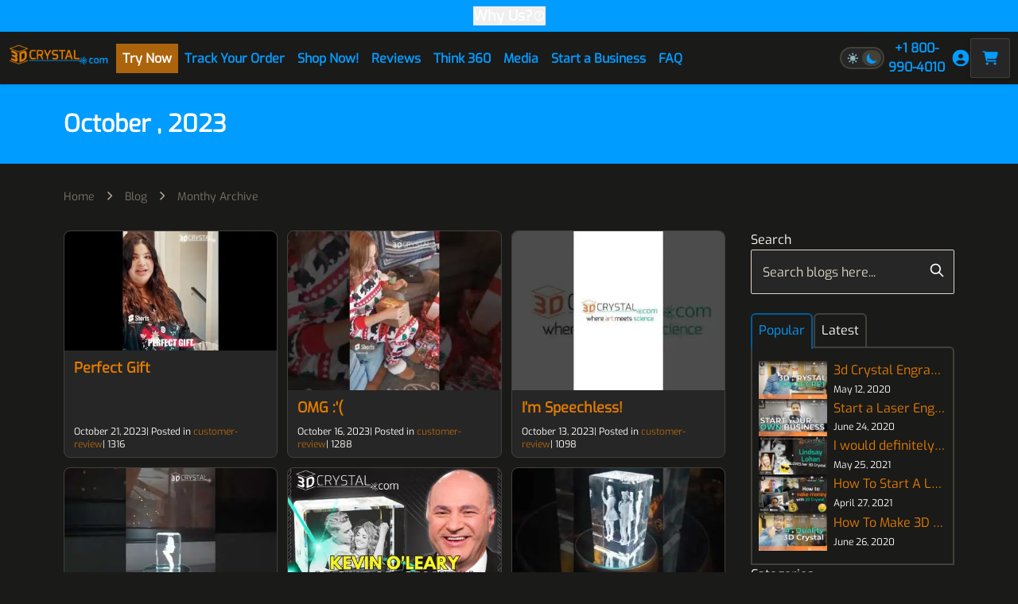

--- FILE ---
content_type: text/html; charset=UTF-8
request_url: https://3dcrystal.com/blog/month/2023-10
body_size: 77274
content:
<!doctype html>
<html lang="en" data-mode="dark">
<head >
    <meta charset="utf-8"/>
<meta name="title" content="October , 2023 - Blog | 3dcrystal.com"/>
<meta name="robots" content="INDEX,FOLLOW"/>
<meta name="viewport" content="width=device-width, initial-scale=1"/>
<title>October , 2023 - Blog | 3dcrystal.com</title>
        <link rel="stylesheet" type="text/css" media="all" href="https://3dcrystal.com/static/version1768988895/_cache/merged/aa17dda4595f5d652068cfde67f7a31a.min.css" />
<link rel="canonical" href="https://3dcrystal.com/blog/month/2023-10" />
<link rel="icon" type="image/x-icon" href="https://3dcrystal.com/media/favicon/default/favicon_S1y_icon.ico" />
<link rel="shortcut icon" type="image/x-icon" href="https://3dcrystal.com/media/favicon/default/favicon_S1y_icon.ico" />
<meta name="google-site-verification" content="t-_ms-9X_EdWrGTdNd_C5lCvIllLaQGU4UdD2xxCqaA" />
<meta name="facebook-domain-verification" content="aqsi2lk5lcmpz0i5g7br2da1kbe915" />
<style>
fieldset.field.street legend {
    display: none !important;
}
.banner-item.banner-slider img.img-responsive {
    width: 100% !important;
}
 @media (max-width: 768px) {
    footer.page-footer  picture.footer-bg {
        width: 100%;
        display: flex !important;
    }
}
</style>
<!-- Google tag (gtag.js) -->

<noscript>
<img height="1" width="1" style="display:none;" alt="" src="https://px.ads.linkedin.com/collect/?pid=1071202&fmt=gif" />
</noscript>
        <script data-type="text/x-magento-template">
            const storedTheme = localStorage.getItem('theme');
                    if(storedTheme !== 'dark' && storedTheme !== null){
                applyTheme(storedTheme);
            }
                    function applyTheme(theme) {
                if (theme === 'light') {
                    document.documentElement.setAttribute('data-mode', 'light');
                    localStorage.setItem('theme', 'light');
                } else {
                    document.documentElement.setAttribute('data-mode', 'dark');
                    localStorage.setItem('theme', 'dark');
                }
                window.dispatchEvent(new Event('change-trustbox-theme'));
            }
    </script>            <style type="text/css"> .mp-blog-review-title { text-align: center; } #mp-blog-review { position: relative; height: 65px; } #mp-blog-review div { padding: 10px 20px; color: #ffffff; cursor: pointer; width: 120px; text-align: center; position: absolute; margin-top: 10px; } .mp-blog-like { background-color: #6AA84F; left: 33%; } .mp-blog-dislike { background-color: #EC3A3C; left: 52%; } @media (max-width: 1024px) { .mp-blog-like { left: 28%; } } @media (max-width: 768px) { .mp-blog-like { left: 20%; } } @media (max-width: 375px) { .mp-blog-like { left: 0; } } .mp-blog-new-post { height: 60px; } .mp-blog-new-post button { float: right; margin: 10px; padding: 8px 15px } .post-item-wraper { position: relative; } .post-info-action { display: flex; position: absolute; float: right; right: 10px; top: 10px; } .post-info-action div { margin: 0 10px; width: 25px; cursor: pointer; } #mpblog-list-container a { text-decoration: none; } .post-view-image { text-align: center; } /*Post List Content Css*/ .post-info-wraper h2.mp-post-title a, .about-admin h4.admin-title a, .mp-post-meta-info a.mp-read-more, .mp-post-info a.mp-info, ul.menu-categories a.list-categories:hover, .products-same-post a.product-item-link:hover, a.mp-relate-link, .mpblog-product-name { color: #1abc9c !important; } a.label.label-default.tags-list:hover, a.label.label-default.tags-list:focus { background: #1abc9c; color: #fff !important; } .list-post-tabs a { background: #fbfbfb; color: #1abc9c; } /*Site Map CSS*/ .mp-sidebar a.sitemap-link, .menu-archives a.list-archives:hover { text-decoration: none !important; color: #1abc9c !important; } .mp-sidebar .row div { width: 100%; } /*Comment CSS*/ button.default-cmt__content__cmt-block__cmt-box__cmt-btn__btn-submit { background: #1abc9c !important; color: #fff; border-color: #999 !important; } span.cmt-row__cmt-username { font-weight: 600; color: #1abc9c; } a.interactions__btn-actions.mpblog-like { color: #333333 } a.interactions__btn-actions.mpblog-liked { color: #1abc9c; } a.interactions__btn-actions { color: #1abc9c; } /*Widget CSS*/ .widget-title a { color: #1abc9c; font-size: 26px; } /*Author CSS*/ .author-name h3 { color: #1abc9c; text-align: center; }</style></head>
<body class="pl-thm-threedcrystal pl-thm-threedcrystal-hyva prgdpr-threedcrystal prgdpr-threedcrystal-hyva mpblog-month-view page-layout-2columns-right" id="html-body">
 <div x-data="initLoadPopups()" @private-content-loaded.window="receiveCustomerData($event.detail.data)"><template x-for="(checkbox, index) in checkboxes"><div x-cloak x-show="checkbox.open" x-transition:enter="transition ease-out duration-300" x-transition:enter-start="opacity-0" x-transition:enter-end="opacity-100" x-transition:leave="transition ease-in duration-300" x-transition:leave-start="opacity-100" x-transition:leave-end="opacity-0" @click="handleCheckboxLaterClick(checkbox)" class="fixed inset-0 flex items-center justify-center text-left bg-black bg-opacity-50" :style="{ zIndex: 100 + index }"><div @click.stop role="dialog" aria-labelledby="the-label" class="overflow-auto w-11/12 md:w-1/2 lg:w-1/4 bg-white shadow-xl rounded-lg p-4 text-gray-700 select-none max-h-90vh"><div class="flex justify-end mb-2" x-show="checkbox.canDecline"><span @click.stop="handleCheckboxLaterClick(checkbox)" class="cursor-pointer"><svg xmlns="http://www.w3.org/2000/svg" fill="none" viewBox="0 0 24 24" stroke-width="1.5" stroke="currentColor" class="w-6 h-6"><path stroke-linecap="round" stroke-linejoin="round" d="M6 18 18 6M6 6l12 12"/></svg></span></div><div><template x-if="checkbox?.policy"><div><button class="text-accent hover:underline dark:text-accent-darker cursor-pointer" @click="printContent(checkbox.policy.title, checkbox.policy.content)">Print</button> <br> <template x-if="checkbox?.policy?.url"><a :href="checkbox.policy.url" class="font-bold text-xl leading-normal mb-3 cursor-pointer hover:underline" x-text="checkbox.policy.title"></a></template><template x-if="checkbox?.policy?.content"><div x-html="checkbox.policy.content"></div></template></div></template><template x-if="!checkbox?.policy"><div x-html="prepareHtml(checkbox.checkboxLabel)"></div></template><div class="flex justify-center w-full mt-3 gap-3"><button class="btn-primary-minimal" x-show="checkbox.canDecline" @click.stop="handleCheckboxLaterClick(checkbox)">I decline</button> <button class="btn-primary-bold" @click.stop="handleAgreeClick(checkbox)">I agree</button></div></div></div></div></template><template x-for="notify in notifys"><div x-cloak x-show="notify.open" x-transition:enter="transition ease-out duration-300" x-transition:enter-start="opacity-0" x-transition:enter-end="opacity-100" x-transition:leave="transition ease-in duration-300" x-transition:leave-start="opacity-100" x-transition:leave-end="opacity-0" @click="remindLaterAction(notify.remindLaterUrl); notify.open = !notify.open;" class="fixed inset-0 flex items-center justify-center text-left bg-black bg-opacity-50 z-100"><div @click.stop role="dialog" aria-labelledby="the-label" class="overflow-auto w-11/12 md:w-1/2 lg:w-1/4 bg-white shadow-xl rounded-lg p-4 text-gray-700 select-none max-h-90vh"><div class="flex justify-end mb-2"><span @click.stop="remindLaterAction(notify.remindLaterUrl); notify.open = !notify.open;" class="cursor-pointer"><svg xmlns="http://www.w3.org/2000/svg" fill="none" viewBox="0 0 24 24" stroke-width="1.5" stroke="currentColor" class="w-6 h-6"><path stroke-linecap="round" stroke-linejoin="round" d="M6 18 18 6M6 6l12 12"/></svg></span></div><div><button class="text-accent hover:underline dark:text-accent-darker cursor-pointer" @click="printContent(notify.checkbox_label, notify.cms_page.content)">Print</button> <br> <div x-html="prepareHtml(notify.notify_content)"></div><template x-if="notify?.cms_page?.content"><div x-html="notify.cms_page.content" class="mt-2"></div></template><div class="mt-3 flex justify-center gap-3 w-full"><button @click="handleAgreeClick(notify)" class="btn-primary-bold">I Agree</button> <button @click="remindLaterAction(notify.remindLaterUrl); notify.open = !notify.open;" class="btn-primary-minimal">Remind Later</button></div></div></div></div></template></div><input name="form_key" type="hidden" value="4k0dUtBMkrw04dA9" />
    <noscript>
        <section class="message global noscript border-b-2 border-blue-500 bg-blue-50 shadow-none m-0 px-0 rounded-none font-normal">
            <div class="container text-center">
                <p>
                    <strong>JavaScript seems to be disabled in your browser.</strong>
                    <span>
                        For the best experience on our site, be sure to turn on Javascript in your browser.                    </span>
                </p>
            </div>
        </section>
    </noscript>



 <div class="page-wrapper min-h-screen flex flex-col dark:text-default-darker">    <div class="top-message h-7 lg:h-10 py-1 lg:py-2 bg-fill-brand dark:bg-fill-brand-darker gap-2.5 flex w-full sticky z-60 transition-transform duration-200 transform transition-top ease-in-out" x-data="sliderListComponent()" x-init="initSlider();handleScroll();" x-bind="eventListeners"  x-ref="topMessages">
        <ul class="w-full px-4 container relative overflow-hidden group">
            <div x-ref="slider" class="w-full  no-scrollbar  transition-transform duration-500">
                                    <li class="lg:px-5  carousel-cell text-white text-13 lg:text-lg font-semibold lg:leading-6 w-full snap-center">
                        <a class="item flex justify-center">
                                                            <button @click="openModal(`&lt;div class=&#039;container-medium&#039;&gt;
&lt;div class=&quot;text-white w-full p-4 px-8 flex justify-center text-lg lg:text-2xl font-bold&quot; style=&quot;background: #009CFF;&quot;&gt;Up to 60% off! and Free LED keychain on $89+ spend&lt;/div&gt;
&lt;div class=&quot;flex flex-col lg:flex-row items-center p-4 justify-center&quot;&gt;&lt;img class=&quot;w-auto&quot; style=&quot;max-height: 300px; object-fit: contain;&quot; src=&quot;https://3dcrystal.com/media/catalog/product/cache/e479de60b9b6205c3fe3184d4a80bda2/r/k/rkeychain_lifestyle02.webp&quot; alt=&quot;&quot; loading=&quot;lazy&quot;&gt;
&lt;div class=&quot;w-full  p-4 px-8 text-lg mb-2&quot;&gt;Get a Free LED Keychain with the same picture as in the main crystal with any purchase above $89! Don&#039;t miss out, the time of the offer is limited!&lt;/div&gt;
&lt;/div&gt;
&lt;div class=&#039;bg-black text-white w-full p-4 px-8 flex justify-center text-lg lg:text-2xl font-bold&#039;&gt;Keeping customers thrilled each project at a time&lt;/div&gt;
&lt;div class=&#039;w-full  p-4 px-8 text-lg mb-2&#039;&gt;
Thanks to &lt;span class=&#039;font-bold&#039;&gt;YOU&lt;/span&gt;, 3DCrystal.com is now celebrating 20 years!  While there may be many imitators out there, we are the &lt;span class=&#039;font-bold&#039;&gt;ORIGINAL&lt;/span&gt; and we’re honored with every project assigned to us and hold true to our happiness guarantee.
If there is any issue with your 3D Crystal order, please email us at &lt;a&gt;3d@3dcrystal.com&lt;/a&gt; and we will make it right and ensure you are happy!  
&lt;/div&gt;
&lt;div class=&#039;relative flex flex-col items-center justify-center mb-2&#039;&gt;
&lt;div class=&#039;text-white w-full p-4 px-8 flex justify-center text-lg lg:text-2xl font-bold&#039; style=&#039;background: #FF9313; z-index:1; position: relative;&#039;&gt;Previews Before Purchasing!&lt;/div&gt;
&lt;div class=&#039;w-full lg:w-auto lg:h-full rounded-full	absolute top-5 lg:top-0&#039; style=&#039;background: #FFF4E7; aspect-ratio: 1 / 1;z-index: 0;&#039;&gt;&lt;/div&gt;
&lt;div class=&quot;responsive-container flex flex-row justify-center my-6&quot; style=&quot;gap: 30px; position: relative; z-index: 1;&quot;&gt;
&lt;img src=&quot;https://3dcrystal.com/media/wysiwyg/Layer_22.png&quot; alt=&quot;&quot; class=&#039;w-auto&#039; style=&#039;max-height: 300px;    object-fit: contain;&#039; loading=&#039;lazy&#039;/&gt;
&lt;img src=&quot;https://3dcrystal.com/media/wysiwyg/Layer_20.png&quot; alt=&quot;&quot; class=&#039;w-auto&#039; style=&#039;max-height: 300px;    object-fit: contain;&#039; loading=&#039;lazy&#039;/&gt;
&lt;/div&gt;
&lt;div class=&#039;w-full text-lg p-6 px-8 text-default&#039; style=&#039;background: #FFF4E7; z-index:1; position: relative;&#039;&gt;
Simply use our online chat to send over your photo and we will prepare a preview for you BEFORE you make a purchase.  We want you to be excited and thrilled even before you pull out your credit card
&lt;/div&gt;
&lt;/div&gt;
&lt;div class=&#039;relative flex flex-col items-center justify-center mb-2&#039;&gt;
&lt;div class=&#039;text-white w-full p-4 px-8 flex justify-center text-lg lg:text-2xl font-bold&#039; style=&#039;background: #009CFF;z-index:1; position: relative;&#039;&gt;Vivid HD 3D Results&lt;/div&gt;
&lt;div class=&quot;flex flex-row justify-center w-full&quot; style=&quot;position: relative; z-index: 1;&quot;&gt;
&lt;div class=&#039;absolute top-8 left-0 p-2&#039; style=&#039;color:#33B1FF; background: #000000;z-index:1;border-top-right-radius: 10px; border-bottom-right-radius: 10px; top: 2rem;&#039;&gt;&lt;p class=&#039;font-semibold hidden lg:block&#039;&gt;High definition&lt;/p&gt;&lt;p class=&#039;hidden lg:block&#039;&gt; made by us at 3D Crystal&lt;/p&gt; &lt;p class=&#039;lg:hidden&#039;&gt;MADE BY US&lt;/p&gt; &lt;/div&gt;
&lt;img src=&quot;https://3dcrystal.com/media/wysiwyg/Always_and_Forever_1_.png&quot; alt=&quot;&quot;   class=&#039;w-auto&#039; style=&#039;max-height: 350px;    object-fit: contain;&#039;/&gt;
&lt;div class=&#039;absolute top-8 right-0 p-2&#039; style=&#039;color:#33B1FF; background: #000000;z-index:1;border-top-left-radius: 10px; border-bottom-left-radius: 10px; top: 2rem;&#039;&gt;&lt;p&gt;OUR COMPERITOR&lt;/p&gt;&lt;/div&gt;
&lt;/div&gt;
&lt;div class=&#039;w-full text-lg p-6 px-8  text-default&#039; style=&#039;background: #E6F5FF;z-index:1; position: relative;&#039;&gt;
Did you know that unlike imitators, 3DCrystal.com creates the software called cockpit3D to actually handle the 3D model creation and final vivid image in crystal?  This means we control the point density and resolution of what we print.  You know you are getting the best quality &lt;span class=&#039;font-bold&#039;&gt;GLOBALLY&lt;/span&gt; with any product requiring sub-surface laser engraving when you order from 3DCrystal.com
&lt;/div&gt;
&lt;/div&gt;
&lt;div class=&#039;text-white w-full p-4 px-8 flex justify-center text-lg lg:text-2xl font-bold&#039; style=&#039;background: #FF9313;&#039;&gt;Authentic&lt;/div&gt;
&lt;iframe src=&#039;https://www.youtube.com/embed/AOqI75YIfS0?autoplay=0&#039; frameborder=&#039;0&#039; allow=&#039;accelerometer; clipboard-write; encrypted-media; gyroscope; picture-in-picture&#039; allowfullscreen class=&#039;w-full h-full min-h-phone-video md:min-h-tablet-video lg:min-h-desktop-video&#039;&gt;&lt;/iframe&gt;
&lt;div class=&#039;w-full text-lg p-6 px-8 text-default&#039; style=&#039;background: #FFF4E7;&#039;&gt;
And finally, if you have the opportunity to purchase an authentic rolex at a similar price to an imitation, why would you purchase a fake?  &lt;span class=&#039;font-bold&#039;&gt; 3DCrystal.com was pioneered by our founder 20 years ago &lt;/span&gt; and we have lead the industry now represented in 6 continents globally.  When you purchase from us you are getting an authentic piece that you can cherish for eternity from the original manufacturer.  We are excited to work on your project!
&lt;/div&gt;
&lt;/div&gt;
&lt;style&gt;
.responsive-container {
  width: 33%;
}

@media (min-width: 1028px) {
  .responsive-container {
    width: 100%;
  }
}
&lt;/style&gt;`,'fullscreen' )" type="button" class="flex justify-center items-center gap-0.5" aria-haspopup="dialog">
                                    Why Us?                                    <svg xmlns="http://www.w3.org/2000/svg" width="16" height="16" viewBox="0 0 25 24" fill="none" role="img">
<mask id="mask0_3211_10475" style="mask-type:alpha" maskUnits="userSpaceOnUse" x="0" y="0" width="25" height="24">
<rect x="0.5" width="24" height="24" fill="#D9D9D9"/>
</mask>
<g mask="url(#mask0_3211_10475)">
<path d="M12.45 18C12.8 18 13.0958 17.8792 13.3375 17.6375C13.5792 17.3958 13.7 17.1 13.7 16.75C13.7 16.4 13.5792 16.1042 13.3375 15.8625C13.0958 15.6208 12.8 15.5 12.45 15.5C12.1 15.5 11.8042 15.6208 11.5625 15.8625C11.3208 16.1042 11.2 16.4 11.2 16.75C11.2 17.1 11.3208 17.3958 11.5625 17.6375C11.8042 17.8792 12.1 18 12.45 18ZM11.55 14.15H13.4C13.4 13.6 13.4625 13.1667 13.5875 12.85C13.7125 12.5333 14.0667 12.1 14.65 11.55C15.0833 11.1167 15.425 10.7042 15.675 10.3125C15.925 9.92083 16.05 9.45 16.05 8.9C16.05 7.96667 15.7083 7.25 15.025 6.75C14.3417 6.25 13.5333 6 12.6 6C11.65 6 10.8792 6.25 10.2875 6.75C9.69583 7.25 9.28333 7.85 9.05 8.55L10.7 9.2C10.7833 8.9 10.9708 8.575 11.2625 8.225C11.5542 7.875 12 7.7 12.6 7.7C13.1333 7.7 13.5333 7.84583 13.8 8.1375C14.0667 8.42917 14.2 8.75 14.2 9.1C14.2 9.43333 14.1 9.74583 13.9 10.0375C13.7 10.3292 13.45 10.6 13.15 10.85C12.4167 11.5 11.9667 11.9917 11.8 12.325C11.6333 12.6583 11.55 13.2667 11.55 14.15ZM12.5 22C11.1167 22 9.81667 21.7375 8.6 21.2125C7.38333 20.6875 6.325 19.975 5.425 19.075C4.525 18.175 3.8125 17.1167 3.2875 15.9C2.7625 14.6833 2.5 13.3833 2.5 12C2.5 10.6167 2.7625 9.31667 3.2875 8.1C3.8125 6.88333 4.525 5.825 5.425 4.925C6.325 4.025 7.38333 3.3125 8.6 2.7875C9.81667 2.2625 11.1167 2 12.5 2C13.8833 2 15.1833 2.2625 16.4 2.7875C17.6167 3.3125 18.675 4.025 19.575 4.925C20.475 5.825 21.1875 6.88333 21.7125 8.1C22.2375 9.31667 22.5 10.6167 22.5 12C22.5 13.3833 22.2375 14.6833 21.7125 15.9C21.1875 17.1167 20.475 18.175 19.575 19.075C18.675 19.975 17.6167 20.6875 16.4 21.2125C15.1833 21.7375 13.8833 22 12.5 22ZM12.5 20C14.7333 20 16.625 19.225 18.175 17.675C19.725 16.125 20.5 14.2333 20.5 12C20.5 9.76667 19.725 7.875 18.175 6.325C16.625 4.775 14.7333 4 12.5 4C10.2667 4 8.375 4.775 6.825 6.325C5.275 7.875 4.5 9.76667 4.5 12C4.5 14.2333 5.275 16.125 6.825 17.675C8.375 19.225 10.2667 20 12.5 20Z" fill="white"/>
</g>
<title>desktop/help</title></svg>
                                </button>
                                                    </a>
                    </li>
                            </div>
        </ul>
    </div>
    <section id="top-message-modal-body"
             x-data="{ modal: false, modalContent: '', viewMode: 'fullscreen', ...initModalState() }"
             @toggle-topmodal.window="modal = true; modalContent = event.detail.content; viewMode = event.detail.viewMode"
             @close-modal.window="modal = false">
        <template x-if="viewMode === 'fullscreen'">
            <div aria-modal="true" role="dialog" class="fixed max-w-full z-100"
                 :class="{'inset-0': viewMode === 'fullscreen' && modal === true}">
                <div
                        x-show="modal"
                        x-transition:enter="transform transition ease-in-out duration-500 sm:duration-700"
                        x-transition:enter-start="-translate-y-full"
                        x-transition:enter-end="translate-y-0"
                        x-transition:leave="transform transition ease-in-out duration-500 sm:duration-700"
                        x-transition:leave-start="translate-y-0"
                        x-transition:leave-end="-translate-y-full"
                        class="relative bg-default dark:bg-default-darker w-screen h-screen overflow-x-auto"
                >
                    <div class="flex justify-end" :class="{'fixed right-2 top-0': viewMode === 'fullscreen'}">
                        <span
                                @click="$dispatch('close-modal')"
                                class="cursor-pointer my-2 mr-2"
                        >
                            <svg xmlns="http://www.w3.org/2000/svg" width="24" height="24" viewBox="0 0 24 24" class="fill-icon-default dark:fill-icon-default-darker w-10 h-10 lg:h-8 lg:w-8" role="img">
<path d="M19.2904 7.05947C19.8764 6.47354 19.8764 5.52197 19.2904 4.93604C18.7045 4.3501 17.7529 4.3501 17.167 4.93604L12.2311 9.87666L7.29043 4.94072C6.70449 4.35479 5.75293 4.35479 5.16699 4.94072C4.58105 5.52666 4.58105 6.47822 5.16699 7.06416L10.1076 12.0001L5.17168 16.9407C4.58574 17.5267 4.58574 18.4782 5.17168 19.0642C5.75762 19.6501 6.70918 19.6501 7.29512 19.0642L12.2311 14.1235L17.1717 19.0595C17.7576 19.6454 18.7092 19.6454 19.2951 19.0595C19.8811 18.4735 19.8811 17.522 19.2951 16.936L14.3545 12.0001L19.2904 7.05947Z"/>
<title>desktop/cancel</title></svg>
                        </span>
                    </div>
                    <div x-html="modalContent" class="p-6"></div>
                </div>
            </div>
        </template>
        <template x-if="viewMode === 'modal'">
            <div aria-modal="true" role="dialog" class="fixed z-100 max-w-full"
                 x-show="modal"
                 :class="{'bg-gray-600/50 inset-0': viewMode === 'modal' && modal === true}"
                 x-transition:enter="ease-in-out duration-500"
                 x-transition:enter-start="opacity-0"
                 x-transition:enter-end="opacity-100"
                 x-transition:leave="ease-in-out duration-500"
                 x-transition:leave-start="opacity-100"
                 x-transition:leave-end="opacity-0">
                <div class="flex items-center justify-center h-screen">
                    <div class="bg-default dark:bg-default-darker w-10/12 lg:w-1/4 rounded-lg p-4 h-4/5 max-h-full my-2 flex flex-col">
                        <div class="flex justify-end pb-2">
                    <span @click="$dispatch('close-modal')" class="cursor-pointer">
                        <svg xmlns="http://www.w3.org/2000/svg" width="24" height="24" viewBox="0 0 24 24" class="fill-icon-default dark:fill-icon-default-darker" role="img">
<path d="M19.2904 7.05947C19.8764 6.47354 19.8764 5.52197 19.2904 4.93604C18.7045 4.3501 17.7529 4.3501 17.167 4.93604L12.2311 9.87666L7.29043 4.94072C6.70449 4.35479 5.75293 4.35479 5.16699 4.94072C4.58105 5.52666 4.58105 6.47822 5.16699 7.06416L10.1076 12.0001L5.17168 16.9407C4.58574 17.5267 4.58574 18.4782 5.17168 19.0642C5.75762 19.6501 6.70918 19.6501 7.29512 19.0642L12.2311 14.1235L17.1717 19.0595C17.7576 19.6454 18.7092 19.6454 19.2951 19.0595C19.8811 18.4735 19.8811 17.522 19.2951 16.936L14.3545 12.0001L19.2904 7.05947Z"/>
<title>desktop/cancel</title></svg>
                    </span>
                        </div>
                        <div x-html="modalContent" class="px-6 overflow-y-auto"></div>
                    </div>
                </div>
            </div>
        </template>
    </section>
    
    
<header class="page-header"><a class="action skip sr-only focus:not-sr-only focus:absolute focus:z-40 focus:bg-white
   contentarea"
   href="#contentarea">
    <span>
        Skip to Content    </span>
</a>
<div id="header"
     class="relative z-30 lg:z-60 w-full shadow border-default dark:border-default-darker bg-fill-brand-secondary dark:bg-fill-brand-secondary-darker lg:bg-default lg:dark:bg-default-darker"
     x-data="initHeader()"
     @keydown.window.escape="searchOpen = false;"
     @private-content-loaded.window="getData(event.detail.data)"
     x-init="init()"
>

    <div class="relative flex lg:justify-between items-center justify-between w-full mx-auto px-2.5 py-2 2xl:py-4 3xl:px-12">
        <div class="flex items-baseline menu-icon w-1/4 lg:hidden lg:mr-5">
            <div class="flex justify-start w-full">
                <a @click.prevent.stop="$dispatch('toggle-mobile-menu',{});" title="Open&#x20;menu"
                   class="flex items-center justify-center cursor-pointer">
                    <svg xmlns="http://www.w3.org/2000/svg" width="24" height="24" viewBox="0 0 24 24" fill="none" role="img">
<path d="M3 5.75C3 5.05859 3.57455 4.5 4.28571 4.5H19.7143C20.4254 4.5 21 5.05859 21 5.75C21 6.44141 20.4254 7 19.7143 7H4.28571C3.57455 7 3 6.44141 3 5.75ZM3 12C3 11.3086 3.57455 10.75 4.28571 10.75H19.7143C20.4254 10.75 21 11.3086 21 12C21 12.6914 20.4254 13.25 19.7143 13.25H4.28571C3.57455 13.25 3 12.6914 3 12ZM21 18.25C21 18.9414 20.4254 19.5 19.7143 19.5H4.28571C3.57455 19.5 3 18.9414 3 18.25C3 17.5586 3.57455 17 4.28571 17H19.7143C20.4254 17 21 17.5586 21 18.25Z" fill="white"/>
<title>mobile/menu</title></svg>
                </a>
            </div>
        </div>
        <div class="flex items-center">
            <div class="order-2 lg:order-1 sm:w-auto sm:pb-0">
    <a class="flex items-center justify-center text-xl font-medium tracking-wide text-gray-800"
       href="https://3dcrystal.com/"
       title="3D&#x20;Crystal&#x20;Logo"
       aria-label="store logo">
        <div class="hidden lg:block">
            <picture class="store-header-logo"><source type="image/webp" srcset="https://3dcrystal.com/media/logo/stores/1/_NEW_3DC_com_small.webp"><img src="https://3dcrystal.com/media/logo/stores/1/_NEW_3DC_com_small.png" title="3D&#x20;Crystal&#x20;Logo" alt="3D&#x20;Crystal&#x20;Logo" class="store-header-logo" width="284" height="96" loading="lazy" /></picture>
        </div>
        <div class="flex lg:hidden">
            <img
                src="https://3dcrystal.com/static/version1768988895/frontend/ThreeDCrystal/Hyva/en_US/images/3DC_GiftIt_com_Thick.webp"
                width="102px"
                height="48px"
                title="3D&#x20;Crystal&#x20;Logo"
                alt="3D&#x20;Crystal&#x20;Logo"
            >
        </div>
            </a>
</div>            <section id="nav-drawer"
         x-data="initMenuMobile_6974003b124f2()"
         x-cloak
         @keydown.window.escape="open=false"
         @toggle-mobile-menu.window="openMenu"
>
    <div role="dialog"
         aria-labelledby="cart-drawer-title"
         aria-modal="true"
         @click.outside="open=false"
         class="fixed inset-y-0 left-0 z-30 flex max-w-full">
    <div
         class="relative w-screen overflow-x-hidden h-screen overflow-y-auto max-w-md shadow-2xl bg-default dark:bg-default-darker"
         x-show="open"
         x-transition:enter="transform transition ease-out duration-500 sm:duration-700"
         x-transition:enter-start="-translate-x-full"
         x-transition:enter-end="translate-x-0"
         x-transition:leave="transform transition ease-in duration-500 sm:duration-700"
         x-transition:leave-start="translate-x-0"
         x-transition:leave-end="-translate-x-full">
        <div class="flex items-baseline justify-between menu-icon bg-default dark:bg-default-darker">
            <div class="flex justify-between w-full px-2.5 pt-1.5 mb-2">
                <a href="/">
                <img src="https://3dcrystal.com/media/logo/stores/1/_NEW_3DC_com_small_mob.png" width="124px"
                     height="42px" alt="mobile_logo" class="w-mobile-logo-width h-mobile-logo-height"
                ></a>
                <div class="flex items-center align-center justify-center gap-2">
                                            <button @click="themeToggle()"
                                type="button"
                                class="flex lg:hidden flex-row justify-center items-center w-14 h-7 gap-1 transition-all duration-300 ease-in-out p-0.5 rounded-full border-default dark:border-default-darker border-2"
                                :class="{'bg-surface transform': themeToggleIcon, 'bg-surface-darker transform': !themeToggleIcon}"
                        >

                            <!-- Light mode icon (sun icon) -->
                            <svg class="w-full h-full fill-brand transition-all duration-300 ease-in-out p-0.5"
                                 :class="{' transform rounded-full bg-fill-active': themeToggleIcon, '!fill-icon-disabled transform': !themeToggleIcon}"
                                 viewBox="0 0 24 24" xmlns="http://www.w3.org/2000/svg">
                                <path style="transform: scale(1.25);"
                                      d="M10 2a1 1 0 011 1v1a1 1 0 11-2 0V3a1 1 0 011-1zm4 8a4 4 0 11-8 0 4 4 0 018 0zm-.464 4.95l.707.707a1 1 0 001.414-1.414l-.707-.707a1 1 0 00-1.414 1.414zm2.12-10.607a1 1 0 010 1.414l-.706.707a1 1 0 11-1.414-1.414l.707-.707a1 1 0 011.414 0zM17 11a1 1 0 100-2h-1a1 1 0 100 2h1zm-7 4a1 1 0 011 1v1a1 1 0 11-2 0v-1a1 1 0 011-1zM5.05 6.464A1 1 0 106.465 5.05l-.708-.707a1 1 0 00-1.414 1.414l.707.707zm1.414 8.486l-.707.707a1 1 0 01-1.414-1.414l.707-.707a1 1 0 011.414 1.414zM4 11a1 1 0 100-2H3a1 1 0 000 2h1z"
                                      fill-rule="evenodd"
                                      clip-rule="evenodd">
                                </path>
                            </svg>

                            <!-- Dark mode icon (moon icon) -->
                            <svg class="w-full h-full fill-brand-darker transition-all duration-300 ease-in-out p-0.5"
                                 :class="{'!fill-icon-disabled transform': themeToggleIcon, ' transform rounded-full bg-fill-active-darker': !themeToggleIcon}"
                                 viewBox="0 0 24 24" xmlns="http://www.w3.org/2000/svg">
                                <path style="transform: scale(1.25);"
                                      d="M17.293 13.293A8 8 0 016.707 2.707a8.001 8.001 0 1010.586 10.586z">
                                </path>
                            </svg>
                        </button>
                                        <span @click="$dispatch('toggle-mobile-menu')"
                          class="flex items-center justify-center cursor-pointer"
                          :class="{ 'ml-auto bg-default dark:bg-default-darker': open}"
                          title="Close&#x20;menu">
                    <svg xmlns="http://www.w3.org/2000/svg" width="24" height="24" viewBox="0 0 24 24" class="hidden fill-icon-default dark:fill-icon-default-darker" :class="{'hidden' : !open, 'flex' : open}" role="img">
<path d="M19.2904 7.05947C19.8764 6.47354 19.8764 5.52197 19.2904 4.93604C18.7045 4.3501 17.7529 4.3501 17.167 4.93604L12.2311 9.87666L7.29043 4.94072C6.70449 4.35479 5.75293 4.35479 5.16699 4.94072C4.58105 5.52666 4.58105 6.47822 5.16699 7.06416L10.1076 12.0001L5.17168 16.9407C4.58574 17.5267 4.58574 18.4782 5.17168 19.0642C5.75762 19.6501 6.70918 19.6501 7.29512 19.0642L12.2311 14.1235L17.1717 19.0595C17.7576 19.6454 18.7092 19.6454 19.2951 19.0595C19.8811 18.4735 19.8811 17.522 19.2951 16.936L14.3545 12.0001L19.2904 7.05947Z"/>
<title>desktop/cancel</title></svg>
                    <svg xmlns="http://www.w3.org/2000/svg" width="24" height="24" viewBox="0 0 24 24" fill="none" :class="{'hidden' : open, 'flex' : !open}" role="img">
<path d="M3 5.75C3 5.05859 3.57455 4.5 4.28571 4.5H19.7143C20.4254 4.5 21 5.05859 21 5.75C21 6.44141 20.4254 7 19.7143 7H4.28571C3.57455 7 3 6.44141 3 5.75ZM3 12C3 11.3086 3.57455 10.75 4.28571 10.75H19.7143C20.4254 10.75 21 11.3086 21 12C21 12.6914 20.4254 13.25 19.7143 13.25H4.28571C3.57455 13.25 3 12.6914 3 12ZM21 18.25C21 18.9414 20.4254 19.5 19.7143 19.5H4.28571C3.57455 19.5 3 18.9414 3 18.25C3 17.5586 3.57455 17 4.28571 17H19.7143C20.4254 17 21 17.5586 21 18.25Z" fill="white"/>
<title>mobile/menu</title></svg>
                </span>
                </div>
            </div>
        </div>
        <template x-if="open">
        <nav  class="flex flex-col gap-2 px-2.5 pb-20">
                        <ul>
                                            <li class="level-0"
                                    >
                    <div class="flex items-center">
                        <a class="flex items-center font-semibold w-full  py-2 cursor-pointer bg-default dark:bg-default-darker level-0 text-default dark:text-default-darker"
                                                      href="https://3dcrystal.com/digital_preview/"
                           title="Try&#x20;Now&#x20;-&#x20;Free&#x20;3D&#x20;Preview"
                                                   >
                            Try Now - Free 3D Preview                                                      </a>
                    </div>
                                    </li>
                                                                                    <hr class="my-1 w-full"/>
                                                    <li class="level-0"
                                            x-data="{mobilePanelActiveId: 0}"
                                    >
                    <div class="flex items-center">
                        <a class="flex items-center font-semibold w-full  py-2 cursor-pointer bg-default dark:bg-default-darker level-0 text-default dark:text-default-darker"
                                                          href role="button"
                               @click.prevent.stop="mobilePanelActiveId = mobilePanelActiveId === 'shop-now' ?
                                0 : 'shop-now';"
                                                   >
                            Shop Now                                                                <svg xmlns="http://www.w3.org/2000/svg" width="16" height="16" viewBox="0 0 6 11" fill="" class="opacity-50 fill-icon-default dark:fill-icon-default-darker absolute right-3 transition-transform duration-300" :class="{ '-rotate-90' : mobilePanelActiveId === 'shop-now' , 'rotate-90': mobilePanelActiveId !==  'shop-now'  }" role="img">
    <path d="M1.0625 10.6875C0.869141 10.6875 0.697266 10.623 0.568359 10.4941C0.289062 10.2363 0.289062 9.78516 0.568359 9.52734L4.19922 5.875L0.568359 2.24414C0.289062 1.98633 0.289062 1.53516 0.568359 1.27734C0.826172 0.998047 1.27734 0.998047 1.53516 1.27734L5.66016 5.40234C5.93945 5.66016 5.93945 6.11133 5.66016 6.36914L1.53516 10.4941C1.40625 10.623 1.23438 10.6875 1.0625 10.6875Z" fill=""/>
<title>desktop/chevron-right-gray</title></svg>
                                                      </a>
                    </div>
                                            <template x-if="mobilePanelActiveId === 'shop-now'">
                        <ul
                             class="w-full">
                                                            <li>
                                    <a href="https://3dcrystal.com/shop-by-occasion/"
                                       title="Shop&#x20;by&#x20;Occasion"
                                       class="flex items-center w-full py-2 pl-2 cursor-pointer"
                                    >
                                        <span class="text-base text-default dark:text-default-darker">
                                            Shop by Occasion                                        </span>
                                    </a>
                                </li>
                                                            <li>
                                    <a href="https://3dcrystal.com/shop-by-shape/"
                                       title="Shop&#x20;by&#x20;Shape"
                                       class="flex items-center w-full py-2 pl-2 cursor-pointer"
                                    >
                                        <span class="text-base text-default dark:text-default-darker">
                                            Shop by Shape                                        </span>
                                    </a>
                                </li>
                                                            <li>
                                    <a href="https://3dcrystal.com/corporate/"
                                       title="Trophies&#x20;Awards"
                                       class="flex items-center w-full py-2 pl-2 cursor-pointer"
                                    >
                                        <span class="text-base text-default dark:text-default-darker">
                                            Trophies Awards                                        </span>
                                    </a>
                                </li>
                                                            <li>
                                    <a href="https://3dcrystal.com/light-bases/"
                                       title="Light&#x20;Bases"
                                       class="flex items-center w-full py-2 pl-2 cursor-pointer"
                                    >
                                        <span class="text-base text-default dark:text-default-darker">
                                            Light Bases                                        </span>
                                    </a>
                                </li>
                                                            <li>
                                    <a href="https://3dcrystal.com/cut-your-own-glass/"
                                       title="Cut&#x20;your&#x20;own&#x20;glass"
                                       class="flex items-center w-full py-2 pl-2 cursor-pointer"
                                    >
                                        <span class="text-base text-default dark:text-default-darker">
                                            Cut your own glass                                        </span>
                                    </a>
                                </li>
                                                    </ul>
                        </template>
                                    </li>
                            <hr class="my-1 w-full"/>
                                                                                    <li class="level-0"
                                            x-data="{mobilePanelActiveId: 0}"
                                    >
                    <div class="flex items-center">
                        <a class="flex items-center font-semibold w-full  py-2 cursor-pointer bg-default dark:bg-default-darker level-0 text-default dark:text-default-darker"
                                                          href role="button"
                               @click.prevent.stop="mobilePanelActiveId = mobilePanelActiveId === 'reviews' ?
                                0 : 'reviews';"
                                                   >
                            Reviews                                                                <svg xmlns="http://www.w3.org/2000/svg" width="16" height="16" viewBox="0 0 6 11" fill="" class="opacity-50 fill-icon-default dark:fill-icon-default-darker absolute right-3 transition-transform duration-300" :class="{ '-rotate-90' : mobilePanelActiveId === 'reviews' , 'rotate-90': mobilePanelActiveId !==  'reviews'  }" role="img">
    <path d="M1.0625 10.6875C0.869141 10.6875 0.697266 10.623 0.568359 10.4941C0.289062 10.2363 0.289062 9.78516 0.568359 9.52734L4.19922 5.875L0.568359 2.24414C0.289062 1.98633 0.289062 1.53516 0.568359 1.27734C0.826172 0.998047 1.27734 0.998047 1.53516 1.27734L5.66016 5.40234C5.93945 5.66016 5.93945 6.11133 5.66016 6.36914L1.53516 10.4941C1.40625 10.623 1.23438 10.6875 1.0625 10.6875Z" fill=""/>
<title>desktop/chevron-right-gray</title></svg>
                                                      </a>
                    </div>
                                            <template x-if="mobilePanelActiveId === 'reviews'">
                        <ul
                             class="w-full">
                                                            <li>
                                    <a href="https://3dcrystal.com/video-reviews/"
                                       title="Customer&#x20;Reviews"
                                       class="flex items-center w-full py-2 pl-2 cursor-pointer"
                                    >
                                        <span class="text-base text-default dark:text-default-darker">
                                            Customer Reviews                                        </span>
                                    </a>
                                </li>
                                                            <li>
                                    <a href="https://3dcrystal.com/blog/category/celebrity-review/"
                                       title="Celebrity&#x20;Reviews"
                                       class="flex items-center w-full py-2 pl-2 cursor-pointer"
                                    >
                                        <span class="text-base text-default dark:text-default-darker">
                                            Celebrity Reviews                                        </span>
                                    </a>
                                </li>
                                                    </ul>
                        </template>
                                    </li>
                            <hr class="my-1 w-full"/>
                                                                                    <li class="level-0"
                                    >
                    <div class="flex items-center">
                        <a class="flex items-center font-semibold w-full  py-2 cursor-pointer bg-default dark:bg-default-darker level-0 text-default dark:text-default-darker"
                                                      href="https://3dcrystal.com/start-a-business/"
                           title="Start&#x20;a&#x20;Business"
                                                   >
                            Start a Business                                                      </a>
                    </div>
                                    </li>
                                                                                <li class="level-0"
                                    >
                    <div class="flex items-center">
                        <a class="flex items-center font-semibold w-full  py-2 cursor-pointer bg-default dark:bg-default-darker level-0 text-default dark:text-default-darker"
                                                      href="https://3dcrystal.com/about-us/"
                           title="About&#x20;Us"
                                                   >
                            About Us                                                      </a>
                    </div>
                                    </li>
                                                            <li class="level-0">
                        <div class="flex items-center">
                            <a class="flex items-center font-semibold w-full  py-2 cursor-pointer bg-default dark:bg-default-darker level-0 text-default dark:text-default-darker"
                               href="https://3dcrystal.com/media-kit/"
                               title="Media"
                            >
                                Media                            </a>
                        </div>
                    </li>
                                                                                    <li class="level-0"
                                    >
                    <div class="flex items-center">
                        <a class="flex items-center font-semibold w-full  py-2 cursor-pointer bg-default dark:bg-default-darker level-0 text-default dark:text-default-darker"
                                                      href="https://3dcrystal.com/think360/"
                           title="Think&#x20;360"
                                                   >
                            Think 360                                                      </a>
                    </div>
                                    </li>
                                                                                <li class="level-0"
                                    >
                    <div class="flex items-center">
                        <a class="flex items-center font-semibold w-full  py-2 cursor-pointer bg-default dark:bg-default-darker level-0 text-default dark:text-default-darker"
                                                      href="https://3dcrystal.com/blog/"
                           title="Blog"
                                                   >
                            Blog                                                      </a>
                    </div>
                                    </li>
                                                                                <li class="level-0"
                                    >
                    <div class="flex items-center">
                        <a class="flex items-center font-semibold w-full  py-2 cursor-pointer bg-default dark:bg-default-darker level-0 text-default dark:text-default-darker"
                                                      href="https://3dcrystal.com/contact/"
                           title="Message&#x20;Us"
                                                   >
                            Message Us                                                      </a>
                    </div>
                                    </li>
                                                                                <li class="level-0"
                                    >
                    <div class="flex items-center">
                        <a class="flex items-center font-semibold w-full  py-2 cursor-pointer bg-default dark:bg-default-darker level-0 text-default dark:text-default-darker"
                                                      href="https://3dcrystal.com/sales/guest/form/"
                           title="Track&#x20;Your&#x20;Order"
                                                   >
                            Track Your Order                                                      </a>
                    </div>
                                    </li>
                                                                        </ul>
            <div class="pt-2 pb-10 border-t">
                                    <a class="flex p-0.5  text-default dark:text-default-darker"
                       href="tel:&#x2B;18009904010">
                        <svg xmlns="http://www.w3.org/2000/svg" width="20" height="20" viewBox="0 0 16 17" fill="none" class="mr-2 stroke-icon-default dark:stroke-icon-default-darker" role="img">
<path d="M14.6667 11.7802V13.7802C14.6675 13.9659 14.6294 14.1497 14.555 14.3198C14.4807 14.4899 14.3716 14.6426 14.2348 14.7681C14.0979 14.8937 13.9364 14.9892 13.7605 15.0487C13.5847 15.1082 13.3983 15.1303 13.2134 15.1136C11.1619 14.8907 9.19137 14.1897 7.46004 13.0669C5.84926 12.0433 4.48359 10.6777 3.46004 9.06689C2.33336 7.3277 1.6322 5.34756 1.41337 3.28689C1.39671 3.10254 1.41862 2.91673 1.4777 2.74131C1.53679 2.56589 1.63175 2.40469 1.75655 2.26797C1.88134 2.13126 2.03324 2.02203 2.20256 1.94724C2.37189 1.87245 2.55493 1.83374 2.74004 1.83356H4.74004C5.06357 1.83038 5.37723 1.94495 5.62254 2.15592C5.86786 2.36689 6.02809 2.65986 6.07337 2.98023C6.15779 3.62027 6.31434 4.24871 6.54004 4.85356C6.62973 5.09218 6.64915 5.3515 6.59597 5.60081C6.5428 5.85012 6.41928 6.07897 6.24004 6.26023L5.39337 7.10689C6.34241 8.77592 7.72434 10.1579 9.39337 11.1069L10.24 10.2602C10.4213 10.081 10.6501 9.95746 10.8994 9.90429C11.1488 9.85112 11.4081 9.87053 11.6467 9.96023C12.2516 10.1859 12.88 10.3425 13.52 10.4269C13.8439 10.4726 14.1396 10.6357 14.3511 10.8852C14.5625 11.1348 14.6748 11.4533 14.6667 11.7802Z" stroke="" stroke-width="1.25" stroke-linecap="round" stroke-linejoin="round"/>
<title>mobile/phone</title></svg>
                        +1 800-990-4010                      </a>
                                                    <a class="flex p-0.5  text-default dark:text-default-darker"
                       href="mailto:3d&#x40;3dcrystal.com">
                        <svg xmlns="http://www.w3.org/2000/svg" width="20" height="20" viewBox="0 0 16 17" fill="none" class="mr-2 stroke-icon-default dark:stroke-icon-default-darker" role="img">
<path d="M13.3333 3.1665H2.66659C1.93021 3.1665 1.33325 3.76346 1.33325 4.49984V12.4998C1.33325 13.2362 1.93021 13.8332 2.66659 13.8332H13.3333C14.0696 13.8332 14.6666 13.2362 14.6666 12.4998V4.49984C14.6666 3.76346 14.0696 3.1665 13.3333 3.1665Z" stroke="" stroke-width="1.25" stroke-linecap="round" stroke-linejoin="round"/>
<path d="M14.6666 5.1665L8.68659 8.9665C8.48077 9.09545 8.2428 9.16384 7.99992 9.16384C7.75704 9.16384 7.51907 9.09545 7.31325 8.9665L1.33325 5.1665" stroke="" stroke-width="1.25" stroke-linecap="round" stroke-linejoin="round"/>
<title>mobile/mail</title></svg>
                        3d@3dcrystal.com                    </a>
                                                    <a class="flex p-0.5  text-default dark:text-default-darker" href="https://www.facebook.com/3DCrystalOfficial/" target="_blank"
                       title="Facebook">
                        <svg xmlns="http://www.w3.org/2000/svg" width="20" height="20" viewBox="0 0 16 17" fill="none" class="mr-2 stroke-icon-default dark:stroke-icon-default-darker" role="img">
<path d="M12.0001 1.8335H10.0001C9.11603 1.8335 8.26818 2.18469 7.64306 2.80981C7.01794 3.43493 6.66675 4.28277 6.66675 5.16683V7.16683H4.66675V9.8335H6.66675V15.1668H9.33341V9.8335H11.3334L12.0001 7.16683H9.33341V5.16683C9.33341 4.99002 9.40365 4.82045 9.52868 4.69543C9.6537 4.5704 9.82327 4.50016 10.0001 4.50016H12.0001V1.8335Z" stroke="" stroke-width="1.25" stroke-linecap="round" stroke-linejoin="round"/>
<title>mobile/facebook</title></svg>
Facebook                    </a>
                                                    <a class="flex p-0.5  text-default dark:text-default-darker" href="https://www.instagram.com/3dcrystalofficial/" target="_blank"
                       title="Instagram">
                        <svg xmlns="http://www.w3.org/2000/svg" width="20" height="20" viewBox="0 0 16 17" fill="none" class="mr-2 stroke-icon-default dark:stroke-icon-default-darker" role="img">
<path d="M11.3333 1.8335H4.66659C2.82564 1.8335 1.33325 3.32588 1.33325 5.16683V11.8335C1.33325 13.6744 2.82564 15.1668 4.66659 15.1668H11.3333C13.1742 15.1668 14.6666 13.6744 14.6666 11.8335V5.16683C14.6666 3.32588 13.1742 1.8335 11.3333 1.8335Z" stroke="" stroke-width="1.25" stroke-linecap="round" stroke-linejoin="round"/>
<path d="M10.6666 8.0802C10.7488 8.63503 10.6541 9.20168 10.3957 9.69954C10.1374 10.1974 9.72865 10.6011 9.22764 10.8533C8.72662 11.1055 8.15885 11.1933 7.60508 11.1042C7.0513 11.015 6.53973 10.7536 6.14311 10.357C5.7465 9.96036 5.48504 9.44878 5.39593 8.89501C5.30682 8.34124 5.3946 7.77346 5.64677 7.27245C5.89894 6.77144 6.30268 6.36269 6.80054 6.10436C7.29841 5.84603 7.86506 5.75126 8.41989 5.83353C8.98583 5.91746 9.50979 6.18118 9.91435 6.58574C10.3189 6.9903 10.5826 7.51425 10.6666 8.0802Z" stroke="" stroke-width="1.25" stroke-linecap="round" stroke-linejoin="round"/>
<path d="M11.6667 4.8335H11.6734" stroke="" stroke-width="1.25" stroke-linecap="round" stroke-linejoin="round"/>
<title>mobile/instagram</title></svg>
Instagram                    </a>
                                                    <a class="flex p-0.5  text-default dark:text-default-darker" href="https://www.youtube.com/channel/UCcl1avzUvofH9nzIVqLDjdg" target="_blank"
                       title="YouTube">
                        <svg xmlns="http://www.w3.org/2000/svg" width="20" height="20" viewBox="0 0 16 17" fill="none" class="mr-2 stroke-icon-default dark:stroke-icon-default-darker" role="img">
<path d="M7.99992 13.1668C6.46659 13.1668 3.73325 13.0335 2.59992 12.7668C2.13325 12.6335 1.79992 12.3002 1.66659 11.8335C1.46659 11.1002 1.33325 9.56683 1.33325 8.50016C1.33325 7.4335 1.46659 5.90016 1.66659 5.16683C1.79992 4.70016 2.13325 4.36683 2.59992 4.2335C3.73325 3.96683 6.46659 3.8335 7.99992 3.8335C9.53325 3.8335 12.2666 3.96683 13.3999 4.2335C13.8666 4.36683 14.1999 4.70016 14.3333 5.16683C14.5333 5.90016 14.6666 7.4335 14.6666 8.50016C14.6666 9.56683 14.5333 11.1002 14.3333 11.8335C14.1999 12.3002 13.8666 12.6335 13.3999 12.7668C12.2666 13.0335 9.53325 13.1668 7.99992 13.1668Z" stroke="" stroke-width="1.25" stroke-linecap="round" stroke-linejoin="round"/>
<path d="M6.66675 10.5L10.0001 8.5L6.66675 6.5V10.5Z" stroke="" stroke-width="1.25" stroke-linecap="round" stroke-linejoin="round"/>
<title>mobile/youtube</title></svg>
Youtube                    </a>
                            </div>
        </nav>
        </template>
    </div>
    </div>
</section>

<div x-data="initMenuDesktop_6974003b15166()"
     class="w-min ml-1 xl:ml-2 z-50 order-2 sm:order-1 lg:order-2 navigation hidden lg:flex">
    <div x-ref="nav-desktop"
         @load.window="setActiveMenu($root)"
         class="nav-desktop hidden lg:block lg:flex">
        <nav
            class="z-50 flex justify-start relative"
        >
                                                <div  class="relative inline-block level-0 z-50">
                        <span class="link-item-special flex items-center duration-300 relative z-50 p-2 nav-item-desktop text-md w-min">
                            <a class="w-max max-w-36 2xl:max-w-none text-base leading-21 font-semibold text-center"
                               href="https://3dcrystal.com/digital_preview/"
                               title="Try&#x20;Now"
                            >
                                Try Now                            </a>
                        </span>
                    </div>
                                                                                                <div class="relative inline-block level-0  z-50"
                         @mouseenter="hoverPanelActiveId = 'track-your-order'"
                         @mouseleave="hoverPanelActiveId = 0"
                                            >
                    <span class="link-item flex items-center duration-300 relative z-50 p-2 nav-item-desktop text-md w-min h-full">
                                                    <a class="w-max max-w-36 2xl:max-w-none text-base leading-21 font-semibold text-accent dark:text-accent-darker text-center"
                               href="https://3dcrystal.com/sales/guest/form/"
                               title="Track&#x20;Your&#x20;Order"
                            >
                                Track Your Order                            </a>
                                            </span>
                                            </div>
                                                                                                <div class="relative inline-block level-0 parent z-50"
                         @mouseenter="hoverPanelActiveId = 'shop-now'"
                         @mouseleave="hoverPanelActiveId = 0"
                                                    :class="{
                           'active' : hoverPanelActiveId === 'shop-now'
                       }"
                                            >
                    <span class="link-item flex items-center duration-300 relative z-50 p-2 nav-item-desktop text-md w-min h-full">
                                                    <span class="w-max max-w-36 2xl:max-w-none text-base leading-21 font-semibold text-accent dark:text-accent-darker text-center"
                                  title="Shop&#x20;Now&#x21;">
                                Shop Now!                            </span>
                                            </span>
                                                    <div
                                    class="dropdown-list absolute translate-y-0 invisible bg-surface dark:bg-surface-darker shadow-lg p-2"
                                    :class="{
                                'invisible opacity-0' : hoverPanelActiveId !== 'shop-now',
                                'visible opacity-100' : hoverPanelActiveId === 'shop-now'
                            }">
                                                                    <a href="https://3dcrystal.com/shop-by-occasion/"
                                       title="Shop&#x20;by&#x20;Occasion"
                                       class="block duration-300 w-full px-6 py-2 whitespace-nowrap first:mt-0 text-accent dark:text-accent-darker hover:text-link-hover hover:dark:text-link-hover-darker"
                                    >
                                    <span class="text-base font-semibold">
                                        Shop by Occasion                                    </span>
                                    </a>
                                                                    <a href="https://3dcrystal.com/shop-by-shape/"
                                       title="Shop&#x20;by&#x20;Shape"
                                       class="block duration-300 w-full px-6 py-2 whitespace-nowrap first:mt-0 text-accent dark:text-accent-darker hover:text-link-hover hover:dark:text-link-hover-darker"
                                    >
                                    <span class="text-base font-semibold">
                                        Shop by Shape                                    </span>
                                    </a>
                                                                    <a href="https://3dcrystal.com/corporate/"
                                       title="Trophies&#x20;Awards"
                                       class="block duration-300 w-full px-6 py-2 whitespace-nowrap first:mt-0 text-accent dark:text-accent-darker hover:text-link-hover hover:dark:text-link-hover-darker"
                                    >
                                    <span class="text-base font-semibold">
                                        Trophies Awards                                    </span>
                                    </a>
                                                                    <a href="https://3dcrystal.com/light-bases/"
                                       title="Light&#x20;Bases"
                                       class="block duration-300 w-full px-6 py-2 whitespace-nowrap first:mt-0 text-accent dark:text-accent-darker hover:text-link-hover hover:dark:text-link-hover-darker"
                                    >
                                    <span class="text-base font-semibold">
                                        Light Bases                                    </span>
                                    </a>
                                                                    <a href="https://3dcrystal.com/cut-your-own-glass/"
                                       title="Cut&#x20;your&#x20;own&#x20;glass"
                                       class="block duration-300 w-full px-6 py-2 whitespace-nowrap first:mt-0 text-accent dark:text-accent-darker hover:text-link-hover hover:dark:text-link-hover-darker"
                                    >
                                    <span class="text-base font-semibold">
                                        Cut your own glass                                    </span>
                                    </a>
                                                            </div>
                                            </div>
                                                                                                <div class="relative inline-block level-0 parent z-50"
                         @mouseenter="hoverPanelActiveId = 'reviews'"
                         @mouseleave="hoverPanelActiveId = 0"
                                                    :class="{
                           'active' : hoverPanelActiveId === 'reviews'
                       }"
                                            >
                    <span class="link-item flex items-center duration-300 relative z-50 p-2 nav-item-desktop text-md w-min h-full">
                                                    <span class="w-max max-w-36 2xl:max-w-none text-base leading-21 font-semibold text-accent dark:text-accent-darker text-center"
                                  title="Reviews">
                                Reviews                            </span>
                                            </span>
                                                    <div
                                    class="dropdown-list absolute translate-y-0 invisible bg-surface dark:bg-surface-darker shadow-lg p-2"
                                    :class="{
                                'invisible opacity-0' : hoverPanelActiveId !== 'reviews',
                                'visible opacity-100' : hoverPanelActiveId === 'reviews'
                            }">
                                                                    <a href="https://3dcrystal.com/video-reviews/"
                                       title="Customer&#x20;Reviews"
                                       class="block duration-300 w-full px-6 py-2 whitespace-nowrap first:mt-0 text-accent dark:text-accent-darker hover:text-link-hover hover:dark:text-link-hover-darker"
                                    >
                                    <span class="text-base font-semibold">
                                        Customer Reviews                                    </span>
                                    </a>
                                                                    <a href="https://3dcrystal.com/blog/category/celebrity-review/"
                                       title="Celebrity&#x20;Reviews"
                                       class="block duration-300 w-full px-6 py-2 whitespace-nowrap first:mt-0 text-accent dark:text-accent-darker hover:text-link-hover hover:dark:text-link-hover-darker"
                                    >
                                    <span class="text-base font-semibold">
                                        Celebrity Reviews                                    </span>
                                    </a>
                                                            </div>
                                            </div>
                                                                                                <div class="relative inline-block level-0  z-50"
                         @mouseenter="hoverPanelActiveId = 'think360'"
                         @mouseleave="hoverPanelActiveId = 0"
                                            >
                    <span class="link-item flex items-center duration-300 relative z-50 p-2 nav-item-desktop text-md w-min h-full">
                                                    <a class="w-max max-w-36 2xl:max-w-none text-base leading-21 font-semibold text-accent dark:text-accent-darker text-center"
                               href="https://3dcrystal.com/think360/"
                               title="Think&#x20;360"
                            >
                                Think 360                            </a>
                                            </span>
                                            </div>
                                                                        <div class="relative inline-block level-0 z-50"
                         @mouseenter="hoverPanelActiveId = 'media-kit'"
                         @mouseleave="hoverPanelActiveId = 0"
                    >
                    <span class="link-item flex items-center duration-300 relative z-50 p-2 nav-item-desktop text-md w-min h-full">
                        <a class="w-max max-w-36 2xl:max-w-none text-base leading-21 font-semibold text-accent dark:text-accent-darker text-center"
                           href="https://3dcrystal.com/media-kit/"
                           title="Media">
                                Media                            </a>
                    </span>
                    </div>
                                                                                                <div class="relative inline-block level-0  z-50"
                         @mouseenter="hoverPanelActiveId = 'start-a-business'"
                         @mouseleave="hoverPanelActiveId = 0"
                                            >
                    <span class="link-item flex items-center duration-300 relative z-50 p-2 nav-item-desktop text-md w-min h-full">
                                                    <a class="w-max max-w-36 2xl:max-w-none text-base leading-21 font-semibold text-accent dark:text-accent-darker text-center"
                               href="https://3dcrystal.com/start-a-business/"
                               title="Start&#x20;a&#x20;Business"
                            >
                                Start a Business                            </a>
                                            </span>
                                            </div>
                                                                                        <div class="relative inline-block level-0 z-50"
                 @mouseenter="hoverPanelActiveId = 'frequently-asked-questions'"
                 @mouseleave="hoverPanelActiveId = 0"
                     >
                    <span class="link-item flex items-center duration-300 relative z-50 p-2 nav-item-desktop text-md w-min h-full">
                        <a class="w-max max-w-36 2xl:max-w-none text-base leading-21 font-semibold text-accent dark:text-accent-darker text-center"
                            href="https://3dcrystal.com/frequently-asked-questions/"
                            title="FAQ">
                                FAQ                            </a>
                    </span>
                </div>
            
        </nav>
    </div>
</div>
<script>
    'use strict';

    const initMenuMobile_6974003b124f2 = () => {
        return {
            open: false,
            openMenu() {
                this.open = !this.open;
                document.body.classList.toggle('overflow-y-hidden');
                if (this.open) {
                    document.querySelector('header').classList.add('!z-100');
                } else {
                    setTimeout(() => document.querySelector('header').classList.remove('!z-100'), 500);
                }
            }
        }
    }
</script><script>
    'use strict';

    const initMenuDesktop_6974003b15166 = () => {
       return {
           hoverPanelActiveId: null,
           setActiveMenu(menuNode) {
               Array.from(menuNode.querySelectorAll('a')).filter(link => {
                   return link.href === window.location.href.split('?')[0];
               });
           }
       }
   }
</script>        </div>

        <div class="flex items-center justify-end order-3 lg:gap-2 w-1/4 lg:w-auto">
                            <button @click="themeToggle()"
                        type="button"
                        class=" hidden lg:flex flex-row justify-center items-center w-14 h-7 gap-1 transition-all duration-300 ease-in-out p-0.5 rounded-full border-default dark:border-default-darker border-2"
                        :class="{'bg-surface transform': themeToggleIcon, 'bg-surface-darker transform': !themeToggleIcon}"
                >

                    <!-- Light mode icon (sun icon) -->
                    <svg class="w-full h-full fill-brand transition-all duration-300 ease-in-out p-0.5"
                         :class="{' transform rounded-full bg-fill-active': themeToggleIcon, '!fill-icon-disabled transform': !themeToggleIcon}"
                         viewBox="0 0 24 24" xmlns="http://www.w3.org/2000/svg">
                        <path style="transform: scale(1.25);"
                              d="M10 2a1 1 0 011 1v1a1 1 0 11-2 0V3a1 1 0 011-1zm4 8a4 4 0 11-8 0 4 4 0 018 0zm-.464 4.95l.707.707a1 1 0 001.414-1.414l-.707-.707a1 1 0 00-1.414 1.414zm2.12-10.607a1 1 0 010 1.414l-.706.707a1 1 0 11-1.414-1.414l.707-.707a1 1 0 011.414 0zM17 11a1 1 0 100-2h-1a1 1 0 100 2h1zm-7 4a1 1 0 011 1v1a1 1 0 11-2 0v-1a1 1 0 011-1zM5.05 6.464A1 1 0 106.465 5.05l-.708-.707a1 1 0 00-1.414 1.414l.707.707zm1.414 8.486l-.707.707a1 1 0 01-1.414-1.414l.707-.707a1 1 0 011.414 1.414zM4 11a1 1 0 100-2H3a1 1 0 000 2h1z"
                              fill-rule="evenodd"
                              clip-rule="evenodd">
                        </path>
                    </svg>

                    <!-- Dark mode icon (moon icon) -->
                    <svg class="w-full h-full fill-brand-darker transition-all duration-300 ease-in-out p-0.5"
                         :class="{'!fill-icon-disabled transform': themeToggleIcon, ' transform rounded-full bg-fill-active-darker': !themeToggleIcon}"
                         viewBox="0 0 24 24" xmlns="http://www.w3.org/2000/svg">
                        <path style="transform: scale(1.25);"
                              d="M17.293 13.293A8 8 0 016.707 2.707a8.001 8.001 0 1010.586 10.586z">
                        </path>
                    </svg>
                </button>
                                        <a class="absolute lg:static left-1/2 -bottom-2.5 -translate-x-1/2 lg:translate-x-0 block border border-default bg-default dark:bg-default-darker lg:bg-transparent lg:border-none text-accent dark:text-accent-darker font-semibold text-10 leading-15 lg:text-sm xl:text-base 2xl:text-lg py-0.5 px-1 lg:p-0 lg:w-20 2xl:w-fit lg:text-center" href="tel:&#x2B;18009904010">
                    +1 800-990-4010                  </a>
                        <!--Customer Icon & Dropdown-->
            <!-- BLOCK header.customer -->
<div x-data="{ open: false }" class="customer-dropdown-menu relative inline-block lg:ml-1 ml-2.5">
    <div class="flex items-center lg:gap-2">
    <a
        href="https&#x3A;&#x2F;&#x2F;3dcrystal.com&#x2F;customer&#x2F;account&#x2F;"
        id="customer-menu"
        class="flex items-center hover:text-black "
        @click.prevent="open = true"
        :aria-expanded="open ? 'true' : 'false'"
        aria-label="My&#x20;Account"
    >
        <svg xmlns="http://www.w3.org/2000/svg" width="24" height="24" viewBox="0 0 24 24" fill="none" class="hidden lg:block fill-icon-brand dark:fill-icon-brand-darker" role="img">
<g clip-path="url(#clip0_473_1016)">
<path d="M17.8652 17.2582C16.9588 15.6832 15.2566 14.625 13.3125 14.625H10.6875C8.74336 14.625 7.04121 15.6832 6.13477 17.2582C7.57852 18.866 9.67031 19.875 12 19.875C14.3297 19.875 16.4215 18.8619 17.8652 17.2582ZM1.5 12C1.5 9.21523 2.60625 6.54451 4.57538 4.57538C6.54451 2.60625 9.21523 1.5 12 1.5C14.7848 1.5 17.4555 2.60625 19.4246 4.57538C21.3938 6.54451 22.5 9.21523 22.5 12C22.5 14.7848 21.3938 17.4555 19.4246 19.4246C17.4555 21.3938 14.7848 22.5 12 22.5C9.21523 22.5 6.54451 21.3938 4.57538 19.4246C2.60625 17.4555 1.5 14.7848 1.5 12ZM12 12.6562C12.7832 12.6562 13.5344 12.3451 14.0882 11.7913C14.642 11.2375 14.9531 10.4863 14.9531 9.70312C14.9531 8.91991 14.642 8.16877 14.0882 7.61495C13.5344 7.06113 12.7832 6.75 12 6.75C11.2168 6.75 10.4656 7.06113 9.91183 7.61495C9.35801 8.16877 9.04688 8.91991 9.04688 9.70312C9.04688 10.4863 9.35801 11.2375 9.91183 11.7913C10.4656 12.3451 11.2168 12.6562 12 12.6562Z" fill=""/>
</g>
<defs>
<clipPath id="clip0_473_1016">
<rect width="21" height="21" fill="white" transform="translate(1.5 1.5)"/>
</clipPath>
</defs>
<title>desktop/Account</title></svg>
        <svg xmlns="http://www.w3.org/2000/svg" width="24" height="24" viewBox="0 0 24 24" fill="none" class="sm:block lg:hidden" role="img">
<g clip-path="url(#clip0_676_454)">
<path d="M17.8652 17.2582C16.9588 15.6832 15.2566 14.625 13.3125 14.625H10.6875C8.74336 14.625 7.04121 15.6832 6.13477 17.2582C7.57852 18.866 9.67031 19.875 12 19.875C14.3297 19.875 16.4215 18.8619 17.8652 17.2582ZM1.5 12C1.5 9.21523 2.60625 6.54451 4.57538 4.57538C6.54451 2.60625 9.21523 1.5 12 1.5C14.7848 1.5 17.4555 2.60625 19.4246 4.57538C21.3938 6.54451 22.5 9.21523 22.5 12C22.5 14.7848 21.3938 17.4555 19.4246 19.4246C17.4555 21.3938 14.7848 22.5 12 22.5C9.21523 22.5 6.54451 21.3938 4.57538 19.4246C2.60625 17.4555 1.5 14.7848 1.5 12ZM12 12.6562C12.7832 12.6562 13.5344 12.3451 14.0882 11.7913C14.642 11.2375 14.9531 10.4863 14.9531 9.70312C14.9531 8.91991 14.642 8.16877 14.0882 7.61495C13.5344 7.06113 12.7832 6.75 12 6.75C11.2168 6.75 10.4656 7.06113 9.91183 7.61495C9.35801 8.16877 9.04688 8.91991 9.04688 9.70312C9.04688 10.4863 9.35801 11.2375 9.91183 11.7913C10.4656 12.3451 11.2168 12.6562 12 12.6562Z" fill="white"/>
</g>
<defs>
<clipPath id="clip0_676_454">
<rect width="21" height="21" fill="white" transform="translate(1.5 1.5)"/>
</clipPath>
</defs>
<title>mobile/account</title></svg>
                    <a class="text-21 hidden 2xl:block lg:text-accent dark:text-accent-darker"
               href="https&#x3A;&#x2F;&#x2F;3dcrystal.com&#x2F;customer&#x2F;account&#x2F;">
                Sign In            </a>
            </a>

    </div>
    <nav class="absolute right-0 z-20 w-40 py-2 mt-2 -mr-4 px-1 overflow-auto origin-top-right rounded-sm
        shadow-lg sm:w-48 lg:mt-3 bg-default dark:bg-default-darker"
         x-cloak x-show="open"
         @click.outside="open = false"
         aria-labelledby="customer-menu"
    >
                    <a class="block px-4 py-2 lg:px-5 lg:py-2 hover:bg-fill-hover hover:dark:bg-fill-hover-darker   lg:text-accent dark:text-accent-darker"
               onclick="hyva.setCookie && hyva.setCookie(
                   'login_redirect',
                   window.location.href,
                   1
               )"
               href="https://3dcrystal.com/customer/account/index/">
                Sign In            </a>
                            <a class="block px-4 py-2 lg:px-5 lg:py-2 hover:bg-fill-hover hover:dark:bg-fill-hover-darker lg:text-accent dark:text-accent-darker"
                   href="https://3dcrystal.com/customer/account/create/"
                >
                    Create an Account                </a>
                        </nav>
</div><!-- /BLOCK header.customer -->            <!--Cart Icon-->
            <a id="menu-cart-icon"
               @click.prevent.stop="$dispatch('toggle-cart',{});"
               class="relative inline-block no-underline hover:text-black lg:btn-primary-subtle w-6 h-6 box-content 2xl:ml-1 sm:ml-3 lg:ml-0 !p-3"
               href="https://3dcrystal.com/checkout/cart/index/"
               title="Minicart"
               >
                <svg xmlns="http://www.w3.org/2000/svg" width="24" height="24" viewBox="0 0 24 24" fill="none" class="hidden lg:block fill-icon-brand dark:fill-icon-brand-darker" role="img">
<g clip-path="url(#clip0_473_1015)">
<path d="M2.08691 3.96189C2.08691 3.50109 2.45521 3.13037 2.913 3.13037H4.47912C5.23637 3.13037 5.90757 3.57385 6.22079 4.23907H20.3675C21.2728 4.23907 21.9337 5.10524 21.6962 5.98526L20.2849 11.262C19.9923 12.3499 19.0114 13.1086 17.8927 13.1086H7.96246L8.14833 14.0961C8.22405 14.4876 8.56481 14.7717 8.96065 14.7717H18.884C19.3418 14.7717 19.7101 15.1424 19.7101 15.6032C19.7101 16.064 19.3418 16.4347 18.884 16.4347H8.96065C7.7697 16.4347 6.74742 15.5824 6.52713 14.4079L4.75104 5.01862C4.72695 4.88696 4.61336 4.79341 4.47912 4.79341H2.913C2.45521 4.79341 2.08691 4.42269 2.08691 3.96189ZM6.49271 19.2065C6.49271 18.9881 6.53545 18.7718 6.61847 18.57C6.7015 18.3683 6.8232 18.1849 6.97662 18.0305C7.13004 17.8761 7.31217 17.7536 7.51263 17.67C7.71308 17.5864 7.92792 17.5434 8.14489 17.5434C8.36185 17.5434 8.57669 17.5864 8.77714 17.67C8.9776 17.7536 9.15973 17.8761 9.31315 18.0305C9.46657 18.1849 9.58827 18.3683 9.67129 18.57C9.75432 18.7718 9.79706 18.9881 9.79706 19.2065C9.79706 19.4249 9.75432 19.6411 9.67129 19.8429C9.58827 20.0446 9.46657 20.228 9.31315 20.3824C9.15973 20.5368 8.9776 20.6593 8.77714 20.7429C8.57669 20.8265 8.36185 20.8695 8.14489 20.8695C7.92792 20.8695 7.71308 20.8265 7.51263 20.7429C7.31217 20.6593 7.13004 20.5368 6.97662 20.3824C6.8232 20.228 6.7015 20.0446 6.61847 19.8429C6.53545 19.6411 6.49271 19.4249 6.49271 19.2065ZM18.0579 17.5434C18.4961 17.5434 18.9163 17.7186 19.2262 18.0305C19.536 18.3424 19.7101 18.7654 19.7101 19.2065C19.7101 19.6475 19.536 20.0705 19.2262 20.3824C18.9163 20.6943 18.4961 20.8695 18.0579 20.8695C17.6197 20.8695 17.1995 20.6943 16.8897 20.3824C16.5798 20.0705 16.4058 19.6475 16.4058 19.2065C16.4058 18.7654 16.5798 18.3424 16.8897 18.0305C17.1995 17.7186 17.6197 17.5434 18.0579 17.5434Z" fill=""/>
</g>
<defs>
<clipPath id="clip0_473_1015">
<rect width="19.8261" height="17.7391" fill="white" transform="translate(2.08691 3.13037)"/>
</clipPath>
</defs>
<title>desktop/Cart</title></svg>
                <svg xmlns="http://www.w3.org/2000/svg" width="24" height="24" viewBox="0 0 24 24" fill="none" class="lg:hidden" role="img">
<g clip-path="url(#clip0_676_457)">
<path d="M2.08691 3.96189C2.08691 3.50109 2.45521 3.13037 2.913 3.13037H4.47912C5.23637 3.13037 5.90757 3.57385 6.22079 4.23907H20.3675C21.2728 4.23907 21.9337 5.10524 21.6962 5.98526L20.2849 11.262C19.9923 12.3499 19.0114 13.1086 17.8927 13.1086H7.96246L8.14833 14.0961C8.22405 14.4876 8.56481 14.7717 8.96065 14.7717H18.884C19.3418 14.7717 19.7101 15.1424 19.7101 15.6032C19.7101 16.064 19.3418 16.4347 18.884 16.4347H8.96065C7.7697 16.4347 6.74742 15.5824 6.52713 14.4079L4.75104 5.01862C4.72695 4.88696 4.61336 4.79341 4.47912 4.79341H2.913C2.45521 4.79341 2.08691 4.42269 2.08691 3.96189ZM6.49271 19.2065C6.49271 18.9881 6.53545 18.7718 6.61847 18.57C6.7015 18.3683 6.8232 18.1849 6.97662 18.0305C7.13004 17.8761 7.31217 17.7536 7.51263 17.67C7.71308 17.5864 7.92792 17.5434 8.14489 17.5434C8.36185 17.5434 8.57669 17.5864 8.77714 17.67C8.9776 17.7536 9.15973 17.8761 9.31315 18.0305C9.46657 18.1849 9.58827 18.3683 9.67129 18.57C9.75432 18.7718 9.79706 18.9881 9.79706 19.2065C9.79706 19.4249 9.75432 19.6411 9.67129 19.8429C9.58827 20.0446 9.46657 20.228 9.31315 20.3824C9.15973 20.5368 8.9776 20.6593 8.77714 20.7429C8.57669 20.8265 8.36185 20.8695 8.14489 20.8695C7.92792 20.8695 7.71308 20.8265 7.51263 20.7429C7.31217 20.6593 7.13004 20.5368 6.97662 20.3824C6.8232 20.228 6.7015 20.0446 6.61847 19.8429C6.53545 19.6411 6.49271 19.4249 6.49271 19.2065ZM18.0579 17.5434C18.4961 17.5434 18.9163 17.7186 19.2262 18.0305C19.536 18.3424 19.7101 18.7654 19.7101 19.2065C19.7101 19.6475 19.536 20.0705 19.2262 20.3824C18.9163 20.6943 18.4961 20.8695 18.0579 20.8695C17.6197 20.8695 17.1995 20.6943 16.8897 20.3824C16.5798 20.0705 16.4058 19.6475 16.4058 19.2065C16.4058 18.7654 16.5798 18.3424 16.8897 18.0305C17.1995 17.7186 17.6197 17.5434 18.0579 17.5434Z" fill="white"/>
</g>
<defs>
<clipPath id="clip0_676_457">
<rect width="19.8261" height="17.7391" fill="white" transform="translate(2.08691 3.13037)"/>
</clipPath>
</defs>
<title>mobile/cart</title></svg>
                <span x-text="cart.summary_count"
                      class="absolute top-0 right-0 hidden h-5 p-1 -mt-5 -mr-3 lg:-mr-4 min-w-5 text-xs rounded-full font-semibold
                        leading-none text-center text-white uppercase transform -translate-x-1
                        translate-y-1/2 bg-rose-500"
                      :class="{
                        'hidden': !cart.summary_count,
                        'block': cart.summary_count }"
                ></span>
            </a>
        </div>
    </div>

    <!--Cart Drawer-->
    
<section id="cart-drawer"
         x-data="initCartDrawer()"
         @private-content-loaded.window="getData($event.detail.data)"
         @toggle-cart.window="openCartCustom"
         @keydown.window.escape="openCartCustom"
>
    <template x-if="cartItems.length == 0">
        <div role="dialog"
             aria-labelledby="cart-drawer-title"
             aria-modal="true"
             @click.outside="open === true ? openCartCustom : ''"
             class="fixed inset-y-0 right-0 z-30 flex max-w-full">
            <div class="backdrop"
                 x-show="open"
                 x-transition:enter="ease-in-out duration-500"
                 x-transition:enter-start="opacity-0"
                 x-transition:enter-end="opacity-100"
                 x-transition:leave="ease-in-out duration-500"
                 x-transition:leave-start="opacity-100"
                 x-transition:leave-end="opacity-0"
                 @click="openCartCustom"
                 aria-label="Close panel"></div>
            <div class="relative w-screen max-w-md shadow-2xl"
                 x-show="open"
                 x-transition:enter="transform transition ease-in-out duration-500 sm:duration-700"
                 x-transition:enter-start="translate-x-full"
                 x-transition:enter-end="translate-x-0"
                 x-transition:leave="transform transition ease-in-out duration-500 sm:duration-700"
                 x-transition:leave-start="translate-x-0"
                 x-transition:leave-end="translate-x-full"
            >
                <div
                    x-show="open"
                    x-transition:enter="ease-in-out duration-500"
                    x-transition:enter-start="opacity-0"
                    x-transition:enter-end="opacity-100"
                    x-transition:leave="ease-in-out duration-500"
                    x-transition:leave-start="opacity-100"
                    x-transition:leave-end="opacity-0" class="absolute top-0 right-0 flex p-2 mt-2">
                    <button @click="openCartCustom" aria-label="Close panel"
                            class="p-2 text-default dark:text-default-darker transition duration-150 ease-in-out hover:text-black">
                        <svg xmlns="http://www.w3.org/2000/svg" width="24" height="24" viewBox="0 0 24 24" class="fill-icon-default dark:fill-icon-default-darker" :class="{ 'hidden' : !open, 'block': open }" role="img">
<path d="M19.2904 7.05947C19.8764 6.47354 19.8764 5.52197 19.2904 4.93604C18.7045 4.3501 17.7529 4.3501 17.167 4.93604L12.2311 9.87666L7.29043 4.94072C6.70449 4.35479 5.75293 4.35479 5.16699 4.94072C4.58105 5.52666 4.58105 6.47822 5.16699 7.06416L10.1076 12.0001L5.17168 16.9407C4.58574 17.5267 4.58574 18.4782 5.17168 19.0642C5.75762 19.6501 6.70918 19.6501 7.29512 19.0642L12.2311 14.1235L17.1717 19.0595C17.7576 19.6454 18.7092 19.6454 19.2951 19.0595C19.8811 18.4735 19.8811 17.522 19.2951 16.936L14.3545 12.0001L19.2904 7.05947Z"/>
<title>desktop/cancel</title></svg>
                    </button>
                </div>
                <div class="flex flex-col h-full py-6  bg-surface dark:bg-surface-darker shadow-xl">
                    
                    <header class="px-4 sm:px-6">
                        <h2 id="cart-drawer-title" class="text-21 font-semibold text-default dark:text-default-darker">
                            My Cart                            <span class="items-total text-xs"
                                  x-show="maxItemsToDisplay && maxItemsToDisplay < itemsCount"
                                  x-text="getItemCountTitle()">
                            </span>
                        </h2>
                    </header>

                    
                    <div class="relative grid items-center px-4 py-6 h-full bg-surface dark:bg-surface-darker
                        sm:gap-8 sm:px-6">
                            <span class="text-2xl text-center text-default dark:text-default-darker">You have no items in your shopping cart.</span>
                    </div>
        </div>
    </template>
    <template x-if="cart && cart.summary_count">
        <div role="dialog"
             aria-labelledby="cart-drawer-title"
             aria-modal="true"
             @click.outside="open === true ? openCartCustom : ''"
             class="fixed inset-y-0 right-0 z-30 flex max-w-full">
            <div class="backdrop"
                 x-show="open"
                 x-transition:enter="ease-in-out duration-500"
                 x-transition:enter-start="opacity-0"
                 x-transition:enter-end="opacity-100"
                 x-transition:leave="ease-in-out duration-500"
                 x-transition:leave-start="opacity-100"
                 x-transition:leave-end="opacity-0"
                 @click="openCartCustom"
                 aria-label="Close panel"></div>
            <div class="relative w-screen max-w-md shadow-2xl"
                 x-show="open"
                 x-transition:enter="transform transition ease-in-out duration-500 sm:duration-700"
                 x-transition:enter-start="translate-x-full"
                 x-transition:enter-end="translate-x-0"
                 x-transition:leave="transform transition ease-in-out duration-500 sm:duration-700"
                 x-transition:leave-start="translate-x-0"
                 x-transition:leave-end="translate-x-full"
            >
                <div
                    x-show="open"
                    x-transition:enter="ease-in-out duration-500"
                    x-transition:enter-start="opacity-0"
                    x-transition:enter-end="opacity-100"
                    x-transition:leave="ease-in-out duration-500"
                    x-transition:leave-start="opacity-100"
                    x-transition:leave-end="opacity-0" class="absolute top-0 right-0 flex p-2 mt-2">
                    <button @click="openCartCustom" aria-label="Close panel"
                            class="p-2 transition duration-150 ease-in-out">
                        <svg xmlns="http://www.w3.org/2000/svg" width="24" height="24" viewBox="0 0 24 24" class="fill-icon-default dark:fill-icon-default-darker" :class="{ 'hidden' : !open, 'block': open }" role="img">
<path d="M19.2904 7.05947C19.8764 6.47354 19.8764 5.52197 19.2904 4.93604C18.7045 4.3501 17.7529 4.3501 17.167 4.93604L12.2311 9.87666L7.29043 4.94072C6.70449 4.35479 5.75293 4.35479 5.16699 4.94072C4.58105 5.52666 4.58105 6.47822 5.16699 7.06416L10.1076 12.0001L5.17168 16.9407C4.58574 17.5267 4.58574 18.4782 5.17168 19.0642C5.75762 19.6501 6.70918 19.6501 7.29512 19.0642L12.2311 14.1235L17.1717 19.0595C17.7576 19.6454 18.7092 19.6454 19.2951 19.0595C19.8811 18.4735 19.8811 17.522 19.2951 16.936L14.3545 12.0001L19.2904 7.05947Z"/>
<title>desktop/cancel</title></svg>
                    </button>
                </div>
                <div class="flex flex-col h-full py-6  bg-default dark:bg-default-darker shadow-xl">
                    
                    <header class="px-4 sm:px-6">
                        <h2 id="cart-drawer-title" class="text-21 font-semibold">
                            My Cart                            <span class="items-total text-xs"
                                  x-show="maxItemsToDisplay && maxItemsToDisplay < itemsCount"
                                  x-text="getItemCountTitle()">
                            </span>
                        </h2>
                    </header>

                    
                    <div class="relative grid gap-6 px-4 py-6 overflow-y-auto bg-default dark:bg-default-darker border-b border-default dark:border-default-darker
                        sm:gap-8 sm:px-6">
                        <template x-for="item in cartItems">
                            <div class="flex items-start p-3 -m-3 space-x-4 transition duration-150
                                ease-in-out rounded-lg hover:bg-surface dark:hover:bg-surface-darker text-default dark:text-default-darker">
                                <template x-if="item.product_has_url">
                                    <a :href="item.product_url" class="w-16">
                                        <img
                                                :src="item.product_image.src"
                                                :width="item.product_image.width"
                                                :height="item.product_image.height"
                                                loading="lazy"
                                        />
                                    </a>
                                </template>
                                <template x-if="!item.product_has_url">
                                    <div class="w-16">
                                        <img
                                                :src="item.product_image.src"
                                                :width="item.product_image.width"
                                                :height="item.product_image.height"
                                                loading="lazy"
                                        />
                                    </div>
                                </template>
                                <div class="w-3/4 space-y-2">
                                    <div>
                                        <p class="text-22 font-semibold  text-default dark:text-default-darker">
                                            <span x-html="item.qty"></span> x <span x-html="item.product_name"></span>
                                        </p>
                                    </div>
                                    <template x-for="option in item.options">
                                        <div class="pt-2">
                                            <p class="font-semibold text-17" x-text="option.label + ':'"></p>
                                            <p class="text-secondary dark:text-secondary-darker child:text-accent dark:child:text-accent-darker flex justify-between text-17" x-html="option.value"></p>
                                        </div>
                                    </template>
                                    <p class="text-19 font-semibold  text-default dark:text-default-darker flex justify-between">Subtotal: <span x-html="getProductPrice(item)" class="text-accent  dark:text-accent-darker"></span></p>
                                    <div class="pt-4">
                                        <button class="inline-flex p-2 btn-primary-subtle"
                                                @click="deleteItemFromCart(item.item_id)"
                                        >
                                            <svg xmlns="http://www.w3.org/2000/svg" width="20" height="20" viewBox="0 0 24 24" fill="" class="fill-icon-brand dark:fill-icon-brand-darker" role="img">
<path d="M7.8375 0.829688C8.09062 0.31875 8.61094 0 9.17813 0H14.8219C15.3891 0 15.9094 0.31875 16.1625 0.829688L16.5 1.5H21C21.8297 1.5 22.5 2.17031 22.5 3C22.5 3.82969 21.8297 4.5 21 4.5H3C2.17031 4.5 1.5 3.82969 1.5 3C1.5 2.17031 2.17031 1.5 3 1.5H7.5L7.8375 0.829688ZM3 6H21V21C21 22.6547 19.6547 24 18 24H6C4.34531 24 3 22.6547 3 21V6ZM7.5 9C7.0875 9 6.75 9.3375 6.75 9.75V20.25C6.75 20.6625 7.0875 21 7.5 21C7.9125 21 8.25 20.6625 8.25 20.25V9.75C8.25 9.3375 7.9125 9 7.5 9ZM12 9C11.5875 9 11.25 9.3375 11.25 9.75V20.25C11.25 20.6625 11.5875 21 12 21C12.4125 21 12.75 20.6625 12.75 20.25V9.75C12.75 9.3375 12.4125 9 12 9ZM16.5 9C16.0875 9 15.75 9.3375 15.75 9.75V20.25C15.75 20.6625 16.0875 21 16.5 21C16.9125 21 17.25 20.6625 17.25 20.25V9.75C17.25 9.3375 16.9125 9 16.5 9Z" fill=""/>
<title>desktop/trash_can_solid</title></svg>
                                        </button>
                                    </div>

                                </div>
                            </div>
                        </template>
                    </div>

                    
                    <div class="relative grid px-4 py-6 bg-default dark:bg-default-darker sm:px-6 justify-items-center  transition duration-150 ease-in-out hover:bg-surface dark:hover:bg-surface-darker">
                        <div class="w-full p-3 -m-3 space-x-4 rounded-lg
                            ">
                            <p class="text-22 font-semibold  text-default dark:text-default-darker flex justify-between">Subtotal: <span x-html="getSubTotal" class="text-accent  dark:text-accent-darker"></span></p>
                        </div>
                        <div class="w-full p-3  gap-3 grid
                            rounded-lg">
                            <a @click.prevent.stop="checkoutMiniCart()"
                               href="https://3dcrystal.com/checkout/"
                               class="btn-primary-bold justify-center text-lg">
                                Checkout                            </a>
                            <a href="https://3dcrystal.com/checkout/cart/"
                               class="btn-primary-subtle justify-center text-base ml-0">
                                View and Edit Cart                            </a>
                        </div>
                                            </div>

                                    </div>
            </div>
            <template x-if="isLoading">
<div class="absolute bg-default dark:bg-default-darker opacity-60 z-10 h-full w-full flex items-center justify-center">
        <div class="flex items-center">
            <svg aria-hidden="true" class="inline w-10 h-10 mr-2 text-gray-200 animate-spin fill-icon-brand" viewBox="0 0 100 101" fill="none" xmlns="http://www.w3.org/2000/svg">
                <path d="M100 50.5908C100 78.2051 77.6142 100.591 50 100.591C22.3858 100.591 0 78.2051 0 50.5908C0 22.9766 22.3858 0.59082 50 0.59082C77.6142 0.59082 100 22.9766 100 50.5908ZM9.08144 50.5908C9.08144 73.1895 27.4013 91.5094 50 91.5094C72.5987 91.5094 90.9186 73.1895 90.9186 50.5908C90.9186 27.9921 72.5987 9.67226 50 9.67226C27.4013 9.67226 9.08144 27.9921 9.08144 50.5908Z" fill="currentColor"/>
                <path d="M93.9676 39.0409C96.393 38.4038 97.8624 35.9116 97.0079 33.5539C95.2932 28.8227 92.871 24.3692 89.8167 20.348C85.8452 15.1192 80.8826 10.7238 75.2124 7.41289C69.5422 4.10194 63.2754 1.94025 56.7698 1.05124C51.7666 0.367541 46.6976 0.446843 41.7345 1.27873C39.2613 1.69328 37.813 4.19778 38.4501 6.62326C39.0873 9.04874 41.5694 10.4717 44.0505 10.1071C47.8511 9.54855 51.7191 9.52689 55.5402 10.0491C60.8642 10.7766 65.9928 12.5457 70.6331 15.2552C75.2735 17.9648 79.3347 21.5619 82.5849 25.841C84.9175 28.9121 86.7997 32.2913 88.1811 35.8758C89.083 38.2158 91.5421 39.6781 93.9676 39.0409Z" fill="currentFill"/>
            </svg>
        </div>
    </div>
</template>        </div>
    </template>
</section>
    <!--Authentication Pop-Up-->
    <!-- BLOCK authentication-popup -->
<section id="authentication-popup"
         x-data="initAuthentication"
         @private-content-loaded.window="onPrivateContentLoaded"
         @toggle-authentication.window="redirectIfAuthenticated"
         @keydown.window.escape="close"
>
    <div
        class="backdrop"
        aria-hidden="true"
        x-cloak
        x-show="open"
        x-transition:enter="ease-in-out duration-500"
        x-transition:enter-start="opacity-0"
        x-transition:enter-end="opacity-100"
        x-transition:leave="ease-in-out duration-500"
        x-transition:leave-start="opacity-100"
        x-transition:leave-end="opacity-0"
        @click="close"
    ></div>
    <div role="dialog"
         aria-modal="true"
         @click.outside="close"
         class="inset-y-0 right-0 z-30 flex max-w-full fixed"
         x-cloak
         x-show="open"
    >
        <div class="relative w-screen max-w-md pt-16 bg-container-lighter"
             x-show="open"
             x-cloak
             x-transition:enter="transform transition ease-in-out duration-500 sm:duration-700"
             x-transition:enter-start="translate-x-full"
             x-transition:enter-end="translate-x-0"
             x-transition:leave="transform transition ease-in-out duration-500 sm:duration-700"
             x-transition:leave-start="translate-x-0"
             x-transition:leave-end="translate-x-full"
        >
            <div
                x-show="open"
                x-cloak
                x-transition:enter="ease-in-out duration-500"
                x-transition:enter-start="opacity-0"
                x-transition:enter-end="opacity-100"
                x-transition:leave="ease-in-out duration-500"
                x-transition:leave-start="opacity-100"
                x-transition:leave-end="opacity-0" class="absolute top-0 right-2 flex p-2 mt-2">
                <button
                    type="button"
                    @click="close"
                    aria-label="Close&#x20;panel"
                    class="p-2 text-gray-300 transition duration-150 ease-in-out hover:text-black"
                >
                    <svg xmlns="http://www.w3.org/2000/svg" fill="none" viewBox="0 0 24 24" stroke-width="2" stroke="currentColor" width="24" height="24" aria-hidden="true">
  <path stroke-linecap="round" stroke-linejoin="round" d="M6 18L18 6M6 6l12 12"/>
</svg>
                </button>
            </div>
            <template x-if="open">
                <div class="flex flex-col h-full py-6 space-y-6 bg-white shadow-xl overflow-y-auto">
                    <div class="mx-4">
                        <div class="message error mb-0" x-show="errors" x-cloak>
                            <template x-for="(message, index) in errorMessages" :key="index">
                                <div>
                                    <template x-if="message">
                                        <span x-html="message"></span>
                                    </template>
                                </div>
                            </template>
                        </div>
                    </div>
                    <div class="block-customer-login bg-container border border-container mx-4 p-4 shadow-sm">
                        <p id="authenticate-customer-login" class="text-lg leading-7 text-gray-900">
                            <strong class="font-medium">Checkout using your account</strong>
                        </p>

                        <form class="form form-login"
                              method="post"
                              @submit.prevent="submitForm"
                              id="login-form"
                        >
                            <div class="control">
    <input type="hidden"
           value=""
           name="g-recaptcha-response"
    />
</div>                            <div class="fieldset login">
                                <div class="field email required">
                                    <label class="label" for="form-login-username" form="login-form" >
                                        <span>Email Address</span>
                                    </label>
                                    <div class="control">
                                        <input name="username"
                                               id="form-login-username"
                                               x-ref="customer-email"
                                               @change="resetErrors"
                                               type="email"
                                               required
                                               autocomplete="off"
                                               class="form-input"
                                        >
                                    </div>
                                </div>
                                <div class="field password required">
                                    <label for="form-login-password" class="label" form="login-form">
                                        <span>Password</span>
                                    </label>
                                    <div class="control">
                                        <input name="password"
                                               id="form-login-password"
                                               type="password"
                                               class="form-input"
                                               required
                                               x-ref="customer-password"
                                               autocomplete="off"
                                               @change="resetErrors"
                                        >
                                    </div>
                                </div>

                                <input name="context" type="hidden" value="checkout" />
                                <div class="actions-toolbar pt-6 pb-2">
                                    <button type="submit"                                            class="inline-flex btn btn-primary disabled:opacity-75"
                                    >
                                        Sign In                                    </button>
                                    <a href="https://3dcrystal.com/customer/account/forgotpassword/"
                                    >
                                        Forgot Your Password?                                    </a>
                                </div>

                            </div>
                        </form>
                    </div>
                    <div class="mx-4">
                        <p class="my-4 text-sm">
This form is protected by reCAPTCHA - the <a class="underline" href="https://policies.google.com/privacy" target="_blank" rel="noopener">Google Privacy Policy</a> and <a class="underline" href="https://policies.google.com/terms" target="_blank" rel="noopener">Terms of Service</a> apply.</p>                    </div>
                    <div class="block-new-customer bg-container border border-container mx-4 p-4 shadow-sm">
                        <p id="authenticate-new-customer" class="text-lg mb-2 leading-7 text-gray-900">
                            <strong class="font-medium">Checkout as a new customer</strong>
                        </p>

                        <div class="block-content">
                            <p class="mb-1">
                                Creating an account has many benefits:                            </p>
                            <ul class="list-disc pl-5">
                                <li> See order and shipping status</li>
                                <li> Track order history</li>
                                <li> Check out faster</li>
                            </ul>
                            <div class="actions-toolbar mt-6 mb-2">
                                <a href="https://3dcrystal.com/customer/account/create/"
                                   class="inline-flex btn btn-primary">
                                    Create an Account                                </a>
                            </div>
                        </div>
                    </div>
                </div>
            </template>
        </div>
    </div>
</section><!-- /BLOCK authentication-popup --></div>
 <div x-data="initInfoBox" x-show="showBox" @private-content-loaded.window="load($event.detail.data)" class="flex justify-center lg:fixed lg:right-0 lg:flex lg:justify-end"><div class="addons-infobox" x-cloak :class="{'top-0 lg:mt-16 sticky': !isFixed && !mobile, '!fixed top-4': isFixed && !mobile}"><div class="flex gap-2 align-center items-center text-center lg:rounded p-1 z-5 w-full bg-fill dark:bg-fill-darker text-white"><template x-if="image"><img :alt="label" :src="image" width="50px" height="50px"></template><p class="font-semibold text-default dark:text-default-darker bg-promo" x-html="label"></p></div></div></div></header><div class="top-container"><div class="bg-fill-brand dark:bg-fill-brand-darker py-6 font-bold
    lg:py-8  text-3xl">
    <h1 class="container-medium text-brand-on-fill page-title title-font"
        >
        <span class="base" data-ui-id="page-title-wrapper" >October , 2023</span>    </h1>
    </div>
<nav class="breadcrumbs bg-default dark:bg-default-darker" aria-label="Breadcrumb">
    <div class="container-medium">
        <ol class="items list-reset py-6 lg:py-8 rounded flex flex-wrap text-secondary dark:text-secondary-darker text-sm">
                            <li class="item flex home">
                                                    <a href="https://3dcrystal.com/"
                       class="no-underline first-letter:capitalize"
                       title="Go&#x20;to&#x20;Home&#x20;Page"
                    >Home</a>
                                </li>
                            <li class="item flex blog">
                                    <svg xmlns="http://www.w3.org/2000/svg" width="10" height="14" viewBox="0 0 6 11" fill="" class="separator fill-icon-default dark:fill-icon-default-darker mt-0.5 mb-1 mx-3.5 pb-0.5" role="img">
    <path d="M1.0625 10.6875C0.869141 10.6875 0.697266 10.623 0.568359 10.4941C0.289062 10.2363 0.289062 9.78516 0.568359 9.52734L4.19922 5.875L0.568359 2.24414C0.289062 1.98633 0.289062 1.53516 0.568359 1.27734C0.826172 0.998047 1.27734 0.998047 1.53516 1.27734L5.66016 5.40234C5.93945 5.66016 5.93945 6.11133 5.66016 6.36914L1.53516 10.4941C1.40625 10.623 1.23438 10.6875 1.0625 10.6875Z" fill=""/>
<title>desktop/chevron-right-gray</title></svg>
                                                    <a href="https://3dcrystal.com/blog"
                       class="no-underline first-letter:capitalize"
                       title="Blog"
                    >Blog</a>
                                </li>
                            <li class="item flex 2023-10">
                                    <svg xmlns="http://www.w3.org/2000/svg" width="10" height="14" viewBox="0 0 6 11" fill="" class="separator fill-icon-default dark:fill-icon-default-darker mt-0.5 mb-1 mx-3.5 pb-0.5" role="img">
    <path d="M1.0625 10.6875C0.869141 10.6875 0.697266 10.623 0.568359 10.4941C0.289062 10.2363 0.289062 9.78516 0.568359 9.52734L4.19922 5.875L0.568359 2.24414C0.289062 1.98633 0.289062 1.53516 0.568359 1.27734C0.826172 0.998047 1.27734 0.998047 1.53516 1.27734L5.66016 5.40234C5.93945 5.66016 5.93945 6.11133 5.66016 6.36914L1.53516 10.4941C1.40625 10.623 1.23438 10.6875 1.0625 10.6875Z" fill=""/>
<title>desktop/chevron-right-gray</title></svg>
                                                    <a href=""
                       class="first-letter:capitalize"
                       aria-current="page"
                    >Monthy Archive</a>
                                </li>
                    </ol>
    </div>
</nav>
</div><main id="maincontent" class="page-main flex-grow"><div id="contentarea" tabindex="-1"></div><div class="page messages">
<section id="messages"
         x-data="initMessages"
         x-bind="eventListeners"
         role="alert"
>
    <template x-if="hasMessages">
        <div class="w-full">
            <div class="messages container mx-auto py-3">
                <template x-for="(message, index) in messages" :key="index">
                    <div>
                        <template x-if="hasMessage">
                            <div class="message"
                                 :class="message.type"
                                 :ui-id="getMessageUiId"
                            >
                                <span x-html="message.text"></span>
                                <button
                                    type="button"
                                    class="text-gray-600 hover:text-black"
                                    aria-label="Close message"
                                    @click.prevent="removeMessage"
                                >
                                    <svg xmlns="http://www.w3.org/2000/svg" fill="none" viewBox="0 0 24 24" stroke-width="2" stroke="currentColor" class="stroke-current" width="18" height="18" aria-hidden="true">
  <path stroke-linecap="round" stroke-linejoin="round" d="M6 18L18 6M6 6l12 12"/>
</svg>
                                </button>
                            </div>
                        </template>
                    </div>
                </template>
            </div>
        </div>
    </template>
</section></div><div class="columns container-medium blog-list"><div class="sidebar sidebar-main"><div x-data="initAutocompleteBlogSearch()">
    <div class="field">
        <label for="mpblog-search-box">
            <span>Search</span>
        </label>
        <div class="control relative w-full">
            <input id="mpblog-search-box"
                   type="text"
                   name="query"
                   value=""
                   placeholder="Search&#x20;blogs&#x20;here..."
                   class="form-input w-full"
                   role="combobox"
                   x-model="searchTerm"
                   @input.debounce.300ms="filterRepeatability"
                   aria-haspopup="false"
                   aria-autocomplete="both"
                   x-on:focus="isInputFocused = true"
                   x-on:blur="setTimeout(() => isInputFocused = false, 300)"
            />
            <div class=" hidden mt-1 border border-gray-300 p-2 absolute w-full bg-default dark:bg-default-darker flex-col" :class="{'!flex': results.length > 0 && isInputFocused && searchTerm.length >= minRequest }">
                <template x-for="result in results">
                    <a :href="result.url" class="flex items-center hover:bg-fill-sale p-2">
                        <div class="w-18 mr-2">
                            <img
                                    :src="result.image"
                                    alt="Product Image"
                                    class="w-full h-10 "
                            />
                        </div>
                        <span class="w-36" x-text="result.value"></span>
                    </a>
                </template>
            </div>
            <svg xmlns="http://www.w3.org/2000/svg" fill="none" viewBox="0 0 24 24" stroke-width="2" stroke="currentColor" class=" absolute dark:stroke-icon-brand-on-fill top-4 right-3 w-5 h-5" width="24" height="24" role="img">
  <path stroke-linecap="round" stroke-linejoin="round" d="M21 21l-6-6m2-5a7 7 0 11-14 0 7 7 0 0114 0z"/>
<title>search</title></svg>
        </div>
    </div>
</div>
<div class="mt-6 text-default dark:text-default-darker" x-data="{ activeTab: 'popular' }">
    <div  x-data="{ openTab: 'popular' }">
        <div class="flex">
        <div class="cursor-pointer border-2 border-default dark:border-default-darker rounded-t-md p-2 bg-default dark:bg-default-darker mr-px" x-on:click="openTab = 'popular'" :class="{ ' border-b-0 !border-selected !dark:border-selected-darker -mb-px text-accent dark:text-accent-darker': openTab === 'popular' }">
            <a class="hover:text-accent dark:hover:text-accent-darker">
                <div>Popular</div>
            </a>
        </div>
        <div class="cursor-pointer border-2 border-default dark:border-default-darker rounded-t-md p-2 bg-default dark:bg-default-darker" x-on:click="openTab = 'mostview'" :class="{ ' border-b-0 !border-selected !dark:border-selected-darker -mb-px text-accent dark:text-accent-darker': openTab === 'mostview' }" >
            <a class="hover:text-accent dark:hover:text-accent-darker">
                <div>Latest</div>
            </a>
        </div>
        </div>
        <div  x-show.transition.in.opacity.duration.600="openTab === 'popular'" class=" border-2 px-2 -mt-0.5 py-4 rounded-tr-md flex flex-col gap-2 border-default dark:border-default-darker " id="tab-content-popular" data-role="content">
                                                <div class="hover:bg-fill-sale hover:darker:bg-fill-sale-darker"><a class="flex"href="https://3dcrystal.com/blog/post/3d-crystal-engraving-how-it-works">
                                <picture class="w-24"><source type="image/webp" srcset="https://3dcrystal.com/media/mageplaza/blog/post/resize/100x/s/c/screenshot_28.webp"><img class="w-24" src="https://3dcrystal.com/media/mageplaza/blog/post/resize/100x/s/c/screenshot_28.png" loading="lazy"></picture>
                        <div class="grid w-2/3 ml-2">
                                <span class="truncate text-accent-secondary dark:text-accent-secondary-darker">3d Crystal Engraving How It Works</span>
                            <span class="text-xs">
                                May 12, 2020                            </span>
                        </div></a>
                    </div>
                                    <div class="hover:bg-fill-sale hover:darker:bg-fill-sale-darker"><a class="flex"href="https://3dcrystal.com/blog/post/start-a-laser-engraving-business-for-3d-crystal">
                                <picture class="w-24"><source type="image/webp" srcset="https://3dcrystal.com/media/mageplaza/blog/post/resize/100x/s/c/screenshot_32.webp"><img class="w-24" src="https://3dcrystal.com/media/mageplaza/blog/post/resize/100x/s/c/screenshot_32.png" loading="lazy"></picture>
                        <div class="grid w-2/3 ml-2">
                                <span class="truncate text-accent-secondary dark:text-accent-secondary-darker">Start a Laser Engraving Business for 3D Crystal</span>
                            <span class="text-xs">
                                June 24, 2020                            </span>
                        </div></a>
                    </div>
                                    <div class="hover:bg-fill-sale hover:darker:bg-fill-sale-darker"><a class="flex"href="https://3dcrystal.com/blog/post/i-would-definitely-recommend-this-lindsay-lohan">
                                <picture class="w-24"><source type="image/webp" srcset="https://3dcrystal.com/media/mageplaza/blog/post/resize/100x/s/c/screenshot_24_1.webp"><img class="w-24" src="https://3dcrystal.com/media/mageplaza/blog/post/resize/100x/s/c/screenshot_24_1.png" loading="lazy"></picture>
                        <div class="grid w-2/3 ml-2">
                                <span class="truncate text-accent-secondary dark:text-accent-secondary-darker">I would definitely recommend this! - Lindsay Lohan</span>
                            <span class="text-xs">
                                May 25, 2021                            </span>
                        </div></a>
                    </div>
                                    <div class="hover:bg-fill-sale hover:darker:bg-fill-sale-darker"><a class="flex"href="https://3dcrystal.com/blog/post/how-to-start-a-laser-engraving-business">
                                <picture class="w-24"><source type="image/webp" srcset="https://3dcrystal.com/media/mageplaza/blog/post/resize/100x/s/c/screenshot_1_2.webp"><img class="w-24" src="https://3dcrystal.com/media/mageplaza/blog/post/resize/100x/s/c/screenshot_1_2.png" loading="lazy"></picture>
                        <div class="grid w-2/3 ml-2">
                                <span class="truncate text-accent-secondary dark:text-accent-secondary-darker">How To Start A Laser Engraving Business</span>
                            <span class="text-xs">
                                April 27, 2021                            </span>
                        </div></a>
                    </div>
                                    <div class="hover:bg-fill-sale hover:darker:bg-fill-sale-darker"><a class="flex"href="https://3dcrystal.com/blog/post/how-to-make-3d-crystal-photo-supreme-quality">
                                <picture class="w-24"><source type="image/webp" srcset="https://3dcrystal.com/media/mageplaza/blog/post/resize/100x/s/c/screenshot_33.webp"><img class="w-24" src="https://3dcrystal.com/media/mageplaza/blog/post/resize/100x/s/c/screenshot_33.png" loading="lazy"></picture>
                        <div class="grid w-2/3 ml-2">
                                <span class="truncate text-accent-secondary dark:text-accent-secondary-darker">How To Make 3D Crystal Photo ⭐Supreme Quality⭐</span>
                            <span class="text-xs">
                                June 26, 2020                            </span>
                        </div></a>
                    </div>
                                    </div>
        <div x-show.transition.in.opacity.duration.600="openTab === 'mostview'" class="border-2 px-2 -mt-0.5 py-4 rounded-tr-md flex flex-col gap-2 border-default dark:border-default-darker " id="tab-content-mostview" data-role="content">
                                                <div class="hover:bg-fill-sale"><a class="flex"href="https://3dcrystal.com/blog/post/secrets-of-subsurface-laser-engraving-revealed">
                            <picture class="w-24"><source type="image/webp" srcset="https://3dcrystal.com/media/mageplaza/blog/post/resize/100x/g/r/green_and_black_brush_strokes_creative_youtube_thumbnail.webp"><img class="w-24" src="https://3dcrystal.com/media/mageplaza/blog/post/resize/100x/g/r/green_and_black_brush_strokes_creative_youtube_thumbnail.jpg" loading="lazy"></picture>
                            <div class="grid w-2/3 ml-2">
                                <span class="truncate text-accent-secondary dark:text-accent-secondary-darker">Secrets of Subsurface Laser Engraving REVEALED! </span>
                                <span class="text-xs">
                                December 23, 2025                            </span>
                            </div></a>
                    </div>
                                    <div class="hover:bg-fill-sale"><a class="flex"href="https://3dcrystal.com/blog/post/turned-a-photo-of-his-dog-into-this">
                            <picture class="w-24"><source type="image/webp" srcset="https://3dcrystal.com/media/mageplaza/blog/post/resize/100x/s/c/screenshot_1_3.webp"><img class="w-24" src="https://3dcrystal.com/media/mageplaza/blog/post/resize/100x/s/c/screenshot_1_3.png" loading="lazy"></picture>
                            <div class="grid w-2/3 ml-2">
                                <span class="truncate text-accent-secondary dark:text-accent-secondary-darker">Turned a Photo of His Dog Into This</span>
                                <span class="text-xs">
                                December 19, 2025                            </span>
                            </div></a>
                    </div>
                                    <div class="hover:bg-fill-sale"><a class="flex"href="https://3dcrystal.com/blog/post/howie-mandel-america-s-got-talent-judge-reacts-to-his-3d-crystal-gift">
                            <picture class="w-24"><source type="image/webp" srcset="https://3dcrystal.com/media/mageplaza/blog/post/resize/100x/1/_/1.webp"><img class="w-24" src="https://3dcrystal.com/media/mageplaza/blog/post/resize/100x/1/_/1.jpg" loading="lazy"></picture>
                            <div class="grid w-2/3 ml-2">
                                <span class="truncate text-accent-secondary dark:text-accent-secondary-darker">Howie Mandel (America’s Got Talent Judge) Reacts to His 3D Crystal Gift</span>
                                <span class="text-xs">
                                December 18, 2025                            </span>
                            </div></a>
                    </div>
                                    <div class="hover:bg-fill-sale"><a class="flex"href="https://3dcrystal.com/blog/post/green-beam-vs-uv-lasers-for-3d-crystal-engraving">
                            <picture class="w-24"><source type="image/webp" srcset="https://3dcrystal.com/media/mageplaza/blog/post/resize/100x/b/a/banner_green_beam_3d_crystal_versus_uv_laser_1_.webp"><img class="w-24" src="https://3dcrystal.com/media/mageplaza/blog/post/resize/100x/b/a/banner_green_beam_3d_crystal_versus_uv_laser_1_.jpeg" loading="lazy"></picture>
                            <div class="grid w-2/3 ml-2">
                                <span class="truncate text-accent-secondary dark:text-accent-secondary-darker">Green Beam vs UV Lasers for 3D Crystal Engraving.</span>
                                <span class="text-xs">
                                December 2, 2025                            </span>
                            </div></a>
                    </div>
                                    <div class="hover:bg-fill-sale"><a class="flex"href="https://3dcrystal.com/blog/post/how-to-strategically-market-in-a-world-of-massive-innovation">
                            <picture class="w-24"><source type="image/webp" srcset="https://3dcrystal.com/media/mageplaza/blog/post/resize/100x/3/d/3dcrystal-riyazdatoo-marketing_innovation_1_.webp"><img class="w-24" src="https://3dcrystal.com/media/mageplaza/blog/post/resize/100x/3/d/3dcrystal-riyazdatoo-marketing_innovation_1_.png" loading="lazy"></picture>
                            <div class="grid w-2/3 ml-2">
                                <span class="truncate text-accent-secondary dark:text-accent-secondary-darker">How to Strategically Market in a world of massive innovation</span>
                                <span class="text-xs">
                                November 12, 2025                            </span>
                            </div></a>
                    </div>
                                    </div>
    </div>
</div>
 <div class="mp-sidebar mpcss"><div class="row"><div class="block-title col-xs-12 sidebar-categories"><p class="block-mp-sidebar-heading" role="heading" aria-label="2">Categories</p></div><div class="col-xs-12"><ul class="grid gap-12"><li><a class="flex hover:text-accent-secondary gap-2" href="https://3dcrystal.com/blog/category/blog"><svg xmlns="http://www.w3.org/2000/svg" fill="none" viewBox="0 0 24 24" stroke-width="2" stroke="currentColor" class="w-5 h-5" width="24" height="24" role="img">
  <path stroke-linecap="round" stroke-linejoin="round" d="M5 19a2 2 0 01-2-2V7a2 2 0 012-2h4l2 2h4a2 2 0 012 2v1M5 19h14a2 2 0 002-2v-5a2 2 0 00-2-2H9a2 2 0 00-2 2v5a2 2 0 01-2 2z"/>
<title>folder-open</title></svg>
Blog</a></li></ul><ul class="grid gap-12"><li><a class="flex hover:text-accent-secondary gap-2" href="https://3dcrystal.com/blog/category/customer-review"><svg xmlns="http://www.w3.org/2000/svg" fill="none" viewBox="0 0 24 24" stroke-width="2" stroke="currentColor" class="w-5 h-5" width="24" height="24" role="img">
  <path stroke-linecap="round" stroke-linejoin="round" d="M5 19a2 2 0 01-2-2V7a2 2 0 012-2h4l2 2h4a2 2 0 012 2v1M5 19h14a2 2 0 002-2v-5a2 2 0 00-2-2H9a2 2 0 00-2 2v5a2 2 0 01-2 2z"/>
<title>folder-open</title></svg>
Customer-review</a></li></ul><ul class="grid gap-12"><li><a class="flex hover:text-accent-secondary gap-2" href="https://3dcrystal.com/blog/category/celebrity-review"><svg xmlns="http://www.w3.org/2000/svg" fill="none" viewBox="0 0 24 24" stroke-width="2" stroke="currentColor" class="w-5 h-5" width="24" height="24" role="img">
  <path stroke-linecap="round" stroke-linejoin="round" d="M5 19a2 2 0 01-2-2V7a2 2 0 012-2h4l2 2h4a2 2 0 012 2v1M5 19h14a2 2 0 002-2v-5a2 2 0 00-2-2H9a2 2 0 00-2 2v5a2 2 0 01-2 2z"/>
<title>folder-open</title></svg>
Celebrity-review</a></li></ul><ul class="grid gap-12"><li><a class="flex hover:text-accent-secondary gap-2" href="https://3dcrystal.com/blog/category/news-media"><svg xmlns="http://www.w3.org/2000/svg" fill="none" viewBox="0 0 24 24" stroke-width="2" stroke="currentColor" class="w-5 h-5" width="24" height="24" role="img">
  <path stroke-linecap="round" stroke-linejoin="round" d="M5 19a2 2 0 01-2-2V7a2 2 0 012-2h4l2 2h4a2 2 0 012 2v1M5 19h14a2 2 0 002-2v-5a2 2 0 00-2-2H9a2 2 0 00-2 2v5a2 2 0 01-2 2z"/>
<title>folder-open</title></svg>
News &amp; Media</a></li></ul></div></div></div>    <div class="p-2 my-2 text-default dark:text-default-darker">
        <div class="grid">
            <div>
                <p class="font-semibold text-md mb-2" role="heading"
                   aria-level="2">Monthly Archive</p>
            </div>
            <div>
                <ul class="grid gap-1">
                                                                <li>
                            <a class="flex hover:text-accent-secondary dark:hover:text-accent-secondary-darker gap-2"
                               href="https://3dcrystal.com/blog/month/2025-12">
                                <svg xmlns="http://www.w3.org/2000/svg" fill="none" viewBox="0 0 24 24" stroke-width="2" stroke="currentColor" class="w-5 h-5" width="24" height="24" role="img">
  <path stroke-linecap="round" stroke-linejoin="round" d="M8 7V3m8 4V3m-9 8h10M5 21h14a2 2 0 002-2V7a2 2 0 00-2-2H5a2 2 0 00-2 2v12a2 2 0 002 2z"/>
<title>calendar</title></svg>
                                December , 2025   (4)                            </a>
                        </li>
                                            <li>
                            <a class="flex hover:text-accent-secondary dark:hover:text-accent-secondary-darker gap-2"
                               href="https://3dcrystal.com/blog/month/2025-11">
                                <svg xmlns="http://www.w3.org/2000/svg" fill="none" viewBox="0 0 24 24" stroke-width="2" stroke="currentColor" class="w-5 h-5" width="24" height="24" role="img">
  <path stroke-linecap="round" stroke-linejoin="round" d="M8 7V3m8 4V3m-9 8h10M5 21h14a2 2 0 002-2V7a2 2 0 00-2-2H5a2 2 0 00-2 2v12a2 2 0 002 2z"/>
<title>calendar</title></svg>
                                November , 2025   (1)                            </a>
                        </li>
                                            <li>
                            <a class="flex hover:text-accent-secondary dark:hover:text-accent-secondary-darker gap-2"
                               href="https://3dcrystal.com/blog/month/2025-10">
                                <svg xmlns="http://www.w3.org/2000/svg" fill="none" viewBox="0 0 24 24" stroke-width="2" stroke="currentColor" class="w-5 h-5" width="24" height="24" role="img">
  <path stroke-linecap="round" stroke-linejoin="round" d="M8 7V3m8 4V3m-9 8h10M5 21h14a2 2 0 002-2V7a2 2 0 00-2-2H5a2 2 0 00-2 2v12a2 2 0 002 2z"/>
<title>calendar</title></svg>
                                October , 2025   (18)                            </a>
                        </li>
                                            <li>
                            <a class="flex hover:text-accent-secondary dark:hover:text-accent-secondary-darker gap-2"
                               href="https://3dcrystal.com/blog/month/2025-08">
                                <svg xmlns="http://www.w3.org/2000/svg" fill="none" viewBox="0 0 24 24" stroke-width="2" stroke="currentColor" class="w-5 h-5" width="24" height="24" role="img">
  <path stroke-linecap="round" stroke-linejoin="round" d="M8 7V3m8 4V3m-9 8h10M5 21h14a2 2 0 002-2V7a2 2 0 00-2-2H5a2 2 0 00-2 2v12a2 2 0 002 2z"/>
<title>calendar</title></svg>
                                August , 2025   (1)                            </a>
                        </li>
                                            <li>
                            <a class="flex hover:text-accent-secondary dark:hover:text-accent-secondary-darker gap-2"
                               href="https://3dcrystal.com/blog/month/2025-07">
                                <svg xmlns="http://www.w3.org/2000/svg" fill="none" viewBox="0 0 24 24" stroke-width="2" stroke="currentColor" class="w-5 h-5" width="24" height="24" role="img">
  <path stroke-linecap="round" stroke-linejoin="round" d="M8 7V3m8 4V3m-9 8h10M5 21h14a2 2 0 002-2V7a2 2 0 00-2-2H5a2 2 0 00-2 2v12a2 2 0 002 2z"/>
<title>calendar</title></svg>
                                July , 2025   (1)                            </a>
                        </li>
                                    </ul>
            </div>
        </div>
    </div>
 <div class="mp-sidebar mpcss"><div class="row"><div class="block-title col-xs-12 sidebar-tags"><p class="block-mp-sidebar-heading" role="heading" aria-level="2">Tags</p></div><div class="col-xs-12"> <a class="label label-default tags-list" style="font-size:8px" href="https://3dcrystal.com/blog/tag/howie-mandal">Howie Mandal</a>  <a class="label label-default tags-list" style="font-size:8px" href="https://3dcrystal.com/blog/tag/howie-mandel">Howie Mandel</a>  <a class="label label-default tags-list" style="font-size:9px" href="https://3dcrystal.com/blog/tag/riyaz-datoo">Riyaz Datoo</a>  <a class="label label-default tags-list" style="font-size:9px" href="https://3dcrystal.com/blog/tag/3d-crystal">3D Crystal</a>  <a class="label label-default tags-list" style="font-size:9px" href="https://3dcrystal.com/blog/tag/3d-crystal-photo">3D Crystal Photo</a>  <a class="label label-default tags-list" style="font-size:8px" href="https://3dcrystal.com/blog/tag/3d-crystal-awards">3D Crystal Awards</a>  <a class="label label-default tags-list" style="font-size:8px" href="https://3dcrystal.com/blog/tag/3d-laser-box-jet-mini">3D Laser Box Jet Mini</a>  <a class="label label-default tags-list" style="font-size:8px" href="https://3dcrystal.com/blog/tag/agt-judge">AGT Judge</a> </div></div></div></div><div class="column main">
<div class="post-list-content" id="mpblog-list-container">
                <div class="grid-cols-1 md:grid-cols-2 lg:grid-cols-3	grid gap-3">
                                        <div class="card grid rounded-lg p-0">
                    <div>
                                                    <div class="mb-2 h-fit">
                                <a href="https://3dcrystal.com/blog/post/perfect-gift4">
                                    <picture class="img-responsive rounded-t-lg"><source type="image/webp" srcset="https://3dcrystal.com/media/mageplaza/blog/post/resize/400x/p/e/perfect-gift_12.webp"><img class="img-responsive rounded-t-lg" src="https://3dcrystal.com/media/mageplaza/blog/post/resize/400x/p/e/perfect-gift_12.jpg" alt="Perfect Gift" loading="lazy" /></picture>
                                </a>
                            </div>
                                                    <h2 class="text-lg text-accent-secondary dark:text-accent-secondary-darker font-semibold px-3">
                                <a class="w-full" title="Perfect Gift"
                                   href="https://3dcrystal.com/blog/post/perfect-gift4">
                                    Perfect Gift                                </a>
                            </h2>
                    </div>
                            <div class="mp-blog-card-links text-xs my-2 px-3 self-end">
                                <i class="mp-blog-icon mp-blog-calendar-times"></i> October 21, 2023| Posted in <a class="mp-info" href="https://3dcrystal.com/blog/category/customer-review">customer-review</a>| <i class="mp-blog-icon mp-blog-traffic" aria-hidden="true"></i> 1316                            </div>
                    </div>
                            <div class="card grid rounded-lg p-0">
                    <div>
                                                    <div class="mb-2 h-fit">
                                <a href="https://3dcrystal.com/blog/post/omg5">
                                    <picture class="img-responsive rounded-t-lg"><source type="image/webp" srcset="https://3dcrystal.com/media/mageplaza/blog/post/resize/400x/o/m/omg-_7.webp"><img class="img-responsive rounded-t-lg" src="https://3dcrystal.com/media/mageplaza/blog/post/resize/400x/o/m/omg-_7.jpg" alt="OMG :&#039;(" loading="lazy" /></picture>
                                </a>
                            </div>
                                                    <h2 class="text-lg text-accent-secondary dark:text-accent-secondary-darker font-semibold px-3">
                                <a class="w-full" title="OMG :&#039;("
                                   href="https://3dcrystal.com/blog/post/omg5">
                                    OMG :'(                                </a>
                            </h2>
                    </div>
                            <div class="mp-blog-card-links text-xs my-2 px-3 self-end">
                                <i class="mp-blog-icon mp-blog-calendar-times"></i> October 16, 2023| Posted in <a class="mp-info" href="https://3dcrystal.com/blog/category/customer-review">customer-review</a>| <i class="mp-blog-icon mp-blog-traffic" aria-hidden="true"></i> 1288                            </div>
                    </div>
                            <div class="card grid rounded-lg p-0">
                    <div>
                                                    <div class="mb-2 h-fit">
                                <a href="https://3dcrystal.com/blog/post/i-m-speechless4">
                                    <picture class="img-responsive rounded-t-lg"><source type="image/webp" srcset="https://3dcrystal.com/media/mageplaza/blog/post/resize/400x/i/-/i-m-speechless-_5.webp"><img class="img-responsive rounded-t-lg" src="https://3dcrystal.com/media/mageplaza/blog/post/resize/400x/i/-/i-m-speechless-_5.jpg" alt="I&#039;m Speechless!" loading="lazy" /></picture>
                                </a>
                            </div>
                                                    <h2 class="text-lg text-accent-secondary dark:text-accent-secondary-darker font-semibold px-3">
                                <a class="w-full" title="I&#039;m Speechless!"
                                   href="https://3dcrystal.com/blog/post/i-m-speechless4">
                                    I'm Speechless!                                </a>
                            </h2>
                    </div>
                            <div class="mp-blog-card-links text-xs my-2 px-3 self-end">
                                <i class="mp-blog-icon mp-blog-calendar-times"></i> October 13, 2023| Posted in <a class="mp-info" href="https://3dcrystal.com/blog/category/customer-review">customer-review</a>| <i class="mp-blog-icon mp-blog-traffic" aria-hidden="true"></i> 1098                            </div>
                    </div>
                            <div class="card grid rounded-lg p-0">
                    <div>
                                                    <div class="mb-2 h-fit">
                                <a href="https://3dcrystal.com/blog/post/amazing-3dcrystal4">
                                    <picture class="img-responsive rounded-t-lg"><source type="image/webp" srcset="https://3dcrystal.com/media/mageplaza/blog/post/resize/400x/a/m/amazing-3dcrystal_7.webp"><img class="img-responsive rounded-t-lg" src="https://3dcrystal.com/media/mageplaza/blog/post/resize/400x/a/m/amazing-3dcrystal_7.jpg" alt="Amazing 3DCrystal" loading="lazy" /></picture>
                                </a>
                            </div>
                                                    <h2 class="text-lg text-accent-secondary dark:text-accent-secondary-darker font-semibold px-3">
                                <a class="w-full" title="Amazing 3DCrystal"
                                   href="https://3dcrystal.com/blog/post/amazing-3dcrystal4">
                                    Amazing 3DCrystal                                </a>
                            </h2>
                    </div>
                            <div class="mp-blog-card-links text-xs my-2 px-3 self-end">
                                <i class="mp-blog-icon mp-blog-calendar-times"></i> October 11, 2023| Posted in <a class="mp-info" href="https://3dcrystal.com/blog/category/customer-review">customer-review</a>| <i class="mp-blog-icon mp-blog-traffic" aria-hidden="true"></i> 1315                            </div>
                    </div>
                            <div class="card grid rounded-lg p-0">
                    <div>
                                                    <div class="mb-2 h-fit">
                                <a href="https://3dcrystal.com/blog/post/mr-wonderful-recommends-3d-crystal-transform-your-photos-into-3d-art">
                                    <picture class="img-responsive rounded-t-lg"><source type="image/webp" srcset="https://3dcrystal.com/media/mageplaza/blog/post/resize/400x/m/r/mr-wonderful-recommends-3d-crystal-transform-your-photos-into-3d-art-.webp"><img class="img-responsive rounded-t-lg" src="https://3dcrystal.com/media/mageplaza/blog/post/resize/400x/m/r/mr-wonderful-recommends-3d-crystal-transform-your-photos-into-3d-art-.jpg" alt="Mr. Wonderful Recommends 3D Crystal - Transform Your Photos into 3D Art!" loading="lazy" /></picture>
                                </a>
                            </div>
                                                    <h2 class="text-lg text-accent-secondary dark:text-accent-secondary-darker font-semibold px-3">
                                <a class="w-full" title="Mr. Wonderful Recommends 3D Crystal - Transform Your Photos into 3D Art!"
                                   href="https://3dcrystal.com/blog/post/mr-wonderful-recommends-3d-crystal-transform-your-photos-into-3d-art">
                                    Mr. Wonderful Recommends 3D Crystal - Transform Your Photos into 3D Art!                                </a>
                            </h2>
                    </div>
                            <div class="mp-blog-card-links text-xs my-2 px-3 self-end">
                                <i class="mp-blog-icon mp-blog-calendar-times"></i> October 10, 2023| Posted in <a class="mp-info" href="https://3dcrystal.com/blog/category/customer-review">customer-review</a>| <i class="mp-blog-icon mp-blog-traffic" aria-hidden="true"></i> 1687                            </div>
                    </div>
                            <div class="card grid rounded-lg p-0">
                    <div>
                                                    <div class="mb-2 h-fit">
                                <a href="https://3dcrystal.com/blog/post/its-very-very-nice5">
                                    <picture class="img-responsive rounded-t-lg"><source type="image/webp" srcset="https://3dcrystal.com/media/mageplaza/blog/post/resize/400x/i/t/its-very-very-nice-_14.webp"><img class="img-responsive rounded-t-lg" src="https://3dcrystal.com/media/mageplaza/blog/post/resize/400x/i/t/its-very-very-nice-_14.jpg" alt="Its Very Very Nice :)" loading="lazy" /></picture>
                                </a>
                            </div>
                                                    <h2 class="text-lg text-accent-secondary dark:text-accent-secondary-darker font-semibold px-3">
                                <a class="w-full" title="Its Very Very Nice :)"
                                   href="https://3dcrystal.com/blog/post/its-very-very-nice5">
                                    Its Very Very Nice :)                                </a>
                            </h2>
                    </div>
                            <div class="mp-blog-card-links text-xs my-2 px-3 self-end">
                                <i class="mp-blog-icon mp-blog-calendar-times"></i> October 6, 2023| Posted in <a class="mp-info" href="https://3dcrystal.com/blog/category/customer-review">customer-review</a>| <i class="mp-blog-icon mp-blog-traffic" aria-hidden="true"></i> 1058                            </div>
                    </div>
                            <div class="card grid rounded-lg p-0">
                    <div>
                                                    <div class="mb-2 h-fit">
                                <a href="https://3dcrystal.com/blog/post/she-absolutely-loved-it5">
                                    <picture class="img-responsive rounded-t-lg"><source type="image/webp" srcset="https://3dcrystal.com/media/mageplaza/blog/post/resize/400x/s/h/she-absolutely-loved-it-_9.webp"><img class="img-responsive rounded-t-lg" src="https://3dcrystal.com/media/mageplaza/blog/post/resize/400x/s/h/she-absolutely-loved-it-_9.jpg" alt="She absolutely loved it!" loading="lazy" /></picture>
                                </a>
                            </div>
                                                    <h2 class="text-lg text-accent-secondary dark:text-accent-secondary-darker font-semibold px-3">
                                <a class="w-full" title="She absolutely loved it!"
                                   href="https://3dcrystal.com/blog/post/she-absolutely-loved-it5">
                                    She absolutely loved it!                                </a>
                            </h2>
                    </div>
                            <div class="mp-blog-card-links text-xs my-2 px-3 self-end">
                                <i class="mp-blog-icon mp-blog-calendar-times"></i> October 4, 2023| Posted in <a class="mp-info" href="https://3dcrystal.com/blog/category/customer-review">customer-review</a>| <i class="mp-blog-icon mp-blog-traffic" aria-hidden="true"></i> 1184                            </div>
                    </div>
                            <div class="card grid rounded-lg p-0">
                    <div>
                                                    <div class="mb-2 h-fit">
                                <a href="https://3dcrystal.com/blog/post/i-was-amazed3">
                                    <picture class="img-responsive rounded-t-lg"><source type="image/webp" srcset="https://3dcrystal.com/media/mageplaza/blog/post/resize/400x/i/-/i-was-amazed_10.webp"><img class="img-responsive rounded-t-lg" src="https://3dcrystal.com/media/mageplaza/blog/post/resize/400x/i/-/i-was-amazed_10.jpg" alt="I was Amazed" loading="lazy" /></picture>
                                </a>
                            </div>
                                                    <h2 class="text-lg text-accent-secondary dark:text-accent-secondary-darker font-semibold px-3">
                                <a class="w-full" title="I was Amazed"
                                   href="https://3dcrystal.com/blog/post/i-was-amazed3">
                                    I was Amazed                                </a>
                            </h2>
                    </div>
                            <div class="mp-blog-card-links text-xs my-2 px-3 self-end">
                                <i class="mp-blog-icon mp-blog-calendar-times"></i> October 1, 2023| Posted in <a class="mp-info" href="https://3dcrystal.com/blog/category/customer-review">customer-review</a>| <i class="mp-blog-icon mp-blog-traffic" aria-hidden="true"></i> 1150                            </div>
                    </div>
                        <div class="mp-clear"></div>
        </div>
        
            <div class="grid items-center grid-flow-row grid-cols-4 gap-2 pager
            sm:grid-cols-8 md:grid-cols-4 lg:grid-cols-8">
    
            <p class="flex order-3 col-span-2 text-sm leading-5 text-secondary dark:text-secondary-darker
                toolbar-amount sm:order-2 md:order-3 lg:order-2 gap-x-1">
            <span class="toolbar-number">
                            8 Item(s)                        </span>
        </p>
    
    <div class="flex justify-center order-2 col-span-4">
            </div>

            <div class="flex items-center justify-end order-3 col-span-2 limiter sm:order-2 md:order-3 lg:order-2">
            <label class="mr-2 text-sm label" for="limiter">
                <span>Show</span>
            </label>
            <select id="limiter" class="form-select" onchange="location.href = this.value">
                                    <option value="https://3dcrystal.com/blog/month/2023-10?limit=12"
                                                    selected="selected">
                        12                    </option>
                                    <option value="https://3dcrystal.com/blog/month/2023-10?limit=24"
                        >
                        24                    </option>
                                    <option value="https://3dcrystal.com/blog/month/2023-10?limit=48"
                        >
                        48                    </option>
                            </select>
            <span class="sr-only limiter-text">per page</span>
        </div>
    
            </div>
    
                    <div class="flex justify-center mt-4">
            <a href="https://3dcrystal.com/shop-by-shape" class="btn-primary-bold justify-center"> <span>Shop Now!</span></a>
        </div>
    </div> </div></div></main><footer class="page-footer"><div class="footer content">
<div class="block-newsletter-wrapper container-tiny relative my-12 lg:my-24">
    <div class="block-newsletter" id="footer-block-newsletter">
        <div
            class="page-title-sub-main-page">Free product and crazy offers only sent to cellular mobile devices</div>
        <form class="form subscribe"
              novalidate
              action="https://3dcrystal.com/newsletter/subscriber/new/"
              method="post"
              x-data="{...hyva.formValidation($el),...initNewsletter()}"
              @submit.prevent="submitForm"
              id="newsletter-validate-detail"
        >
            <input name="form_key" type="hidden" value="4k0dUtBMkrw04dA9" />            <input type="hidden" name="formId" value="newsletter-validate-detail"/>

            <div class="fields newsletter">
                                    <div class="field newsletter-control controlname">
                        <input class="form-input"
                               name="name"
                               type="text"
                               id="newsletter_username"
                               placeholder="Name"
                               data-validate='{"required":true}'
                               data-msg-required="Please&#x20;enter&#x20;a&#x20;name"
                        />
                        <label for="newsletter_username">
                            <span>Name</span>
                        </label>
                    </div>
                    <div class="field newsletter-control controlphone">
                        <input class="form-input"
                               name="phone_number"
                               id="newsletter_phone_number"
                               placeholder="Phone&#x20;Number"
                               data-validate='{"required":true}'
                               data-msg-required="Please&#x20;enter&#x20;a&#x20;phone&#x20;number"
                        />
                        <label for="newsletter_phone_number">
                            <span>Phone Number</span>
                        </label>
                    </div>
                                <div class="field newsletter-control control">
                    <input class="form-input"
                           name="email"
                           type="email"
                           id="newsletter_email"
                           placeholder="Email"
                           data-validate='{"required":true, "email":true}'
                           data-msg-required="Please&#x20;enter&#x20;a&#x20;email"
                    />
                    <label for="newsletter_email">
                        <span>Email</span>
                    </label>
                </div>
                 <div class="widget block block-static-block"><style>.cmsb149-absolute {
position: absolute
}
.cmsb149-relative {
position: relative
}
.cmsb149--top-1 {
top: -0.25rem
}
.cmsb149-left-8 {
left: 2rem
}
.cmsb149-underline {
text-decoration-line: underline
}</style>
                <div class="field newsletter-control control checkbox">
                    <input class="checkbox form-checkbox"
                           id="newsletter_check"
                           type="checkbox"
name="newslettercheckbox"
data-validate='{"required": true}' @change="onChange"
required
                    />
                    <label for="newsletter_check" class="cmsb149-absolute cmsb149-left-8 cmsb149--top-1">
                        <span class="desc">By checking the box, I agree to receive promotional messages sent via text/email, and this agreement isn't a condition of any purchase. I also agree to the <a href="/terms-of-use" class="cmsb149-underline">Terms of Service</a> and <a href="/privacy-policy" class="cmsb149-underline">Privacy Policy</a>. 4 Msgs/Month. Msg &Data Rates may apply. Text STOP to opt out anytime. Text Help for more information.</span>
                    </label>
                </div>

<style>
label span.desc {
font-size: 0.7rem;
    line-height: 1rem;
}

.newsletter-control.control.checkbox {
    margin-bottom: 5rem !important;
position: relative;
}

@media (min-width: 1280px) {
    .newsletter-control.control.checkbox {
        margin-bottom: 1rem !important;
    }
}
</style></div>  <div class="overflow-hidden -m-4 p-4"><section   class="hyva-content section  container&#x20;mx-auto&#x20;"  ><div class=""><div style="display:none">321</div></div></section></div> <div id="prgdpr-checkbox-location-newsletter" x-data="initDataPrivacyCheckboxLocationnewsletter()" x-init="loadDataPrivacyCheckboxes('newsletter')" ><template x-if="checkboxes && checkboxes.length"><template x-for="(checkbox, index) in checkboxes" :key="index">><div class="field choice field-reserved newsletter my-2"><template x-if="checkbox.is_required"><input class="checkbox" x-bind:name="getFieldName(checkbox.consentId)" x-bind:value="checkbox.consentId" x-bind:id="getFieldId(checkbox.consentId)" type="checkbox" data-validate='{"required": true}' required ></template><template x-if="!checkbox.is_required"><input class="checkbox" x-bind:name="getFieldName(checkbox.consentId)" x-bind:value="checkbox.consentId" x-bind:id="getFieldId(checkbox.consentId)" type="checkbox" ></template><label x-bind:for="getFieldId(checkbox.consentId)" class="absolute left-8 -top-1"><span x-html="checkbox.checkboxLabel"></span> <template x-if="checkbox.is_required"><span class="!text-red font-semibold">*</span></template></label> <template x-if="checkbox.policy !== null"><div x-cloak x-show="checkbox.open" x-transition:enter="transition ease-out duration-300" x-transition:enter-start="opacity-0" x-transition:enter-end="opacity-100" x-transition:leave="transition ease-in duration-300" x-transition:leave-start="opacity-100" x-transition:leave-end="opacity-0" @click="toggleModal(index)" class="fixed inset-0 flex items-center justify-center text-left bg-black bg-opacity-50 z-100"><div @click.stop role="dialog" aria-labelledby="the-label" class="overflow-auto w-11/12 md:w-1/2 lg:w-1/4 bg-white shadow-xl rounded-lg p-4 text-gray-700 max-h-90vh"><div class="flex justify-end mb-2"><span @click.stop="toggleModal(index)" class="cursor-pointer"><svg xmlns="http://www.w3.org/2000/svg" fill="none" viewBox="0 0 24 24" stroke-width="1.5" stroke="currentColor" class="w-6 h-6"><path stroke-linecap="round" stroke-linejoin="round" d="M6 18 18 6M6 6l12 12"/></svg></span></div><template x-if="checkbox.policy && checkbox.policy.url"><a :href="checkbox.policy.url" class="font-bold text-xl leading-normal mb-3 cursor-pointer hover:underline" x-text="checkbox.policy.title"></a></template><template x-if="checkbox.policy && !checkbox.policy.url"><h3 class="font-bold text-xl leading-normal mb-3" x-text="checkbox.policy.title"></h3></template><span x-text="checkbox.policy.version"></span> <div x-html="checkbox.policy.content"></div></div></div></template></div></template></template><template x-if="isLoading"><div class="text-start"><div role="status"><svg aria-hidden="true" class="inline w-8 h-8 mr-2 text-gray-200 animate-spin fill-icon-brand" viewBox="0 0 100 101" fill="none" xmlns="http://www.w3.org/2000/svg"><path d="M100 50.5908C100 78.2051 77.6142 100.591 50 100.591C22.3858 100.591 0 78.2051 0 50.5908C0 22.9766 22.3858 0.59082 50 0.59082C77.6142 0.59082 100 22.9766 100 50.5908ZM9.08144 50.5908C9.08144 73.1895 27.4013 91.5094 50 91.5094C72.5987 91.5094 90.9186 73.1895 90.9186 50.5908C90.9186 27.9921 72.5987 9.67226 50 9.67226C27.4013 9.67226 9.08144 27.9921 9.08144 50.5908Z" fill="currentColor"/><path d="M93.9676 39.0409C96.393 38.4038 97.8624 35.9116 97.0079 33.5539C95.2932 28.8227 92.871 24.3692 89.8167 20.348C85.8452 15.1192 80.8826 10.7238 75.2124 7.41289C69.5422 4.10194 63.2754 1.94025 56.7698 1.05124C51.7666 0.367541 46.6976 0.446843 41.7345 1.27873C39.2613 1.69328 37.813 4.19778 38.4501 6.62326C39.0873 9.04874 41.5694 10.4717 44.0505 10.1071C47.8511 9.54855 51.7191 9.52689 55.5402 10.0491C60.8642 10.7766 65.9928 12.5457 70.6331 15.2552C75.2735 17.9648 79.3347 21.5619 82.5849 25.841C84.9175 28.9121 86.7997 32.2913 88.1811 35.8758C89.083 38.2158 91.5421 39.6781 93.9676 39.0409Z" fill="currentFill"/></svg><span class="sr-only">Loading...</span></div></div></template></div>                <div class="control">
    <input type="hidden"
           value=""
           name="g-recaptcha-response"
    />
</div>            </div>

            <div class="actions mt-2">
                <button class="btn-primary-bold w-full justify-center" id="button-subscribe"
                        title="Subscribe" type="submit" aria-label="Subscribe">
                    <span>Subscribe</span>
                </button>
            </div>
        </form>
        <div class="w-full">
            <p class="my-4 text-sm">
This form is protected by reCAPTCHA - the <a class="underline" href="https://policies.google.com/privacy" target="_blank" rel="noopener">Google Privacy Policy</a> and <a class="underline" href="https://policies.google.com/terms" target="_blank" rel="noopener">Terms of Service</a> apply.</p>        </div>
        
    </div>
</div><div class="text-brand-on-fill body-font bg-fill-brand-secondary dark:bg-fill-brand-secondary-darker  shadow ">
    <div class="container py-8 mx-auto">
        <div class="flex flex-wrap lg:mt-8">
                <div class="w-full flex flex-wrap pr-4">
    <div class="w-full lg:flex lg:justify-evenly">
        <div class="lg:mr-9 mb-6">
            <style>.cmsb155-mt-4 {
margin-top: 1rem
}
.cmsb155-flex {
display: flex
}
.cmsb155-grid {
display: grid
}
.cmsb155-grid-cols-2 {
grid-template-columns: repeat(2, minmax(0, 1fr))
}
.cmsb155-flex-col {
flex-direction: column
}
.cmsb155-gap-4 {
gap: 1rem
}
.cmsb155-text-2xl {
font-size: 1.5rem;
line-height: 2rem
}
.cmsb155-font-bold {
font-weight: 700
}
.cmsb155-uppercase {
text-transform: uppercase
}
.cmsb155-leading-6 {
line-height: 1.5rem
}
.cmsb155-tracking-wider {
letter-spacing: 0.05em
}
@media (min-width: 1024px) {
.cmsb155-lg\:grid-cols-3 {
grid-template-columns: repeat(3, minmax(0, 1fr))
}
.cmsb155-lg\:grid-rows-3 {
grid-template-rows: repeat(3, minmax(0, 1fr))
}
}</style>
<h4 class="cmsb155-text-2xl cmsb155-leading-6 cmsb155-font-bold	cmsb155-tracking-wider cmsb155-uppercase">
                Quick links
            </h4>
            <ul class="cmsb155-mt-4 cmsb155-grid cmsb155-lg:grid-cols-3 cmsb155-lg:grid-rows-3 cmsb155-grid-cols-2 cmsb155-gap-4">
                <li class="cmsb155-flex cmsb155-flex-col">
                    <a href="/" class="footer-link">
                        Home
                    </a>
                </li>
                <li class="cmsb155-flex cmsb155-flex-col hover:text-gray">
                    <a href="/about-us" class="footer-link">
                        About us
                    </a>
                </li>
                <li>
                    <a href="/contact" class="footer-link">
                        Contact
                    </a>
                </li>
                <li class="cmsb155-flex cmsb155-flex-col">
                    <a href="/blog" class="footer-link">
                        Blog
                    </a>
                </li>
                <li class="cmsb155-flex cmsb155-flex-col">
                    <a href="/start-a-business" class="footer-link">
                        Start A Business
                    </a>
                </li>
                <li>
                    <a href="/terms-of-use" class="footer-link">
                        Terms Of Use
                    </a>
                </li>
                <li class="cmsb155-flex cmsb155-flex-col">
                    <a href="/return-policy" class="footer-link">
                        Return Policy
                    </a>
                </li>
                <li class="cmsb155-flex cmsb155-flex-col">
                    <a href="/privacy-policy" class="footer-link">
                        Privacy Policy
                    </a>
                </li>
                <li>
                    <a href="/core-values" class="footer-link">
                        Core Values
                    </a>
                </li>
                <li>
                    <a href="/frequently-asked-questions" class="footer-link">
                        FAQ
                    </a>
                </li>
            </ul>            <ul class="mt-4 grid lg:grid-cols-3 lg:grid-rows-3 grid-cols-2 gap-4">
                <li class="nav item"><a href="https://3dcrystal.com/privacy-center/account/check/">Privacy Center</a></li>            </ul>
        </div>
        <div class="lg:mr-9 mb-6">
            <h4 class="text-2xl leading-6 font-bold tracking-wider uppercase">
                Contacts            </h4>
            <ul class="mt-4">
                                <li class="mt-4">
                    <a class="text-base leading-6" href="mailto:3d&#x40;3dcrystal.com">
                        email : 3d@3dcrystal.com                    </a>
                </li>
                                                <li class="mt-4">
                    <a class="text-base leading-6"  href="tel:&#x2B;18009904010">
                        phone : +1 800-990-4010                      </a>
                </li>
                            </ul>

            <div class="flex flex-row pt-2">
                                    <a href="https://www.youtube.com/channel/UCcl1avzUvofH9nzIVqLDjdg" target="_blank" title="YouTube">
                        <svg xmlns="http://www.w3.org/2000/svg" width="64" height="64" viewBox="0 0 24 24" fill="none" class="pr-2" role="img">
<path d="M22.9023 6.50346C22.6406 5.51804 21.8695 4.74196 20.8904 4.47858C19.1159 4 12 4 12 4C12 4 4.88415 4 3.10953 4.47858C2.13048 4.742 1.3594 5.51804 1.09769 6.50346C0.622192 8.28958 0.622192 12.0162 0.622192 12.0162C0.622192 12.0162 0.622192 15.7428 1.09769 17.5289C1.3594 18.5143 2.13048 19.258 3.10953 19.5214C4.88415 20 12 20 12 20C12 20 19.1158 20 20.8904 19.5214C21.8695 19.258 22.6406 18.5143 22.9023 17.5289C23.3778 15.7428 23.3778 12.0162 23.3778 12.0162C23.3778 12.0162 23.3778 8.28958 22.9023 6.50346ZM9.67269 15.3996V8.63271L15.6202 12.0163L9.67269 15.3996Z" fill="white"/>
<title>desktop/youtube_white</title></svg>
                    </a>
                                                    <a href="https://www.facebook.com/3DCrystalOfficial/" target="_blank" title="Facebook">
                        <svg xmlns="http://www.w3.org/2000/svg" width="64" height="64" viewBox="0 0 24 24" fill="none" class="pr-2" role="img">
<g clip-path="url(#clip0_101_52)">
<path d="M23.625 12C23.625 5.57812 18.4219 0.375 12 0.375C5.57812 0.375 0.375 5.57812 0.375 12C0.375 17.8022 4.62609 22.6116 10.1836 23.4844V15.3605H7.23047V12H10.1836V9.43875C10.1836 6.52547 11.918 4.91625 14.5744 4.91625C15.8466 4.91625 17.1769 5.14313 17.1769 5.14313V8.0025H15.7106C14.2669 8.0025 13.8164 8.89875 13.8164 9.81797V12H17.0405L16.5248 15.3605H13.8164V23.4844C19.3739 22.6116 23.625 17.8022 23.625 12Z" fill="white"/>
</g>
<defs>
<clipPath id="clip0_101_52">
<rect width="24" height="24" fill="white"/>
</clipPath>
</defs>
<title>desktop/facebook_white</title></svg>
                    </a>
                                                    <a href="https://www.instagram.com/3dcrystalofficial/" target="_blank" title="Instagram">
                        <svg xmlns="http://www.w3.org/2000/svg" width="64" height="64" viewBox="0 0 24 24" fill="none" class="pr-2" role="img">
<g clip-path="url(#clip0_101_53)">
<path d="M12.1023 6.60928C9.11067 6.60928 6.69761 9.01396 6.69761 11.9952C6.69761 14.9765 9.11067 17.3812 12.1023 17.3812C15.094 17.3812 17.507 14.9765 17.507 11.9952C17.507 9.01396 15.094 6.60928 12.1023 6.60928ZM12.1023 15.4968C10.169 15.4968 8.58855 13.9265 8.58855 11.9952C8.58855 10.064 10.1643 8.49365 12.1023 8.49365C14.0403 8.49365 15.6161 10.064 15.6161 11.9952C15.6161 13.9265 14.0356 15.4968 12.1023 15.4968ZM18.9887 6.38896C18.9887 7.0874 18.4243 7.64522 17.7281 7.64522C17.0272 7.64522 16.4675 7.08271 16.4675 6.38896C16.4675 5.69521 17.0319 5.13271 17.7281 5.13271C18.4243 5.13271 18.9887 5.69521 18.9887 6.38896ZM22.5683 7.66396C22.4884 5.98115 22.1027 4.49053 20.8656 3.2624C19.6331 2.03428 18.1373 1.6499 16.4487 1.56553C14.7082 1.46709 9.49169 1.46709 7.75127 1.56553C6.06729 1.64521 4.57148 2.02959 3.33437 3.25771C2.09726 4.48584 1.71625 5.97646 1.63158 7.65928C1.5328 9.39365 1.5328 14.5921 1.63158 16.3265C1.71155 18.0093 2.09726 19.4999 3.33437 20.728C4.57148 21.9562 6.06259 22.3405 7.75127 22.4249C9.49169 22.5233 14.7082 22.5233 16.4487 22.4249C18.1373 22.3452 19.6331 21.9608 20.8656 20.728C22.098 19.4999 22.4837 18.0093 22.5683 16.3265C22.6671 14.5921 22.6671 9.39834 22.5683 7.66396ZM20.3199 18.1874C19.953 19.1062 19.2427 19.814 18.3161 20.1843C16.9284 20.7327 13.6358 20.6062 12.1023 20.6062C10.5689 20.6062 7.27148 20.728 5.88855 20.1843C4.9666 19.8187 4.25632 19.1108 3.88472 18.1874C3.33437 16.8046 3.46137 13.5233 3.46137 11.9952C3.46137 10.4671 3.33907 7.18115 3.88472 5.80303C4.25162 4.88428 4.96189 4.17646 5.88855 3.80615C7.27618 3.25771 10.5689 3.38428 12.1023 3.38428C13.6358 3.38428 16.9331 3.2624 18.3161 3.80615C19.238 4.17178 19.9483 4.87959 20.3199 5.80303C20.8703 7.18584 20.7433 10.4671 20.7433 11.9952C20.7433 13.5233 20.8703 16.8093 20.3199 18.1874Z" fill="white"/>
</g>
<defs>
<clipPath id="clip0_101_53">
<rect width="21.0732" height="24" fill="white" transform="translate(1.56104)"/>
</clipPath>
</defs>
<title>desktop/insta_white</title></svg>
                    </a>
                            </div>
        </div>
        <div class="flex items-center">
            <picture class="flex lg:justify-end"><source type="image/webp" srcset="https://3dcrystal.com/media/logo/stores/1/3DC_GiftIt_com_Thick_1__White.webp"><img width="306px" height="126px" src="https://3dcrystal.com/media/logo/stores/1/3DC_GiftIt_com_Thick_1__White.png" alt="Footer&#x20;Logo" class="flex lg:justify-end" loading="lazy"></picture>
        </div>
    </div>
</div>        </div>
    </div>
        <div class="py-4 flex items-center flex-col bg-fill-brand-secondary-hover dark:bg-fill-brand-secondary-hover-darker">
            <p>
                <small class="text-sm text-white">
    All rights reserved © 2026 3D Crystal</small>            </p>
        </div>
</div><!-- BEGIN JIVOSITE CODE {literal} -->  <!-- BEGIN JIVOSITE CODE {literal} --><!-- END JIVOSITE CODE --></div></footer>


     <div id="modal-redirect">Welcome to 3dcrystal! It appears you are visiting our global site from the UK. Please click <a href="https://3dcrystal.uk/">here</a> to be redirected to the local 3Dcrystal UK website.</div>                


 <div x-data="initMoooreAddToCartNotification()" class="fixed lg-max:bottom-0 left-0 md:top-14 md:left-1/2 transform md:-translate-x-1/2 z-50 md:max-w-lg w-full" x-transition:enter="transition duration-300" x-transition:enter-start="translate-y-full md:-translate-y-full md:top-0" x-transition:enter-end="translate-y-0 md:top-14" x-transition:leave="transition duration-300" x-transition:leave-start="translate-y-0 md:top-14" x-transition:leave-end="translate-y-full md:-translate-y-full md:top-0" x-show="showNotification" @product-added-to-cart.window="showNotificationAndFillNotification($event)" x-cloak ><div class="bg-white shadow-md rounded-t-lg md:rounded-b-lg border border-gray-300 overflow-hidden"><template x-if="product !== null"><div><div class="py-4 md:py-3 px-3 md:px-4 bg-success-lightest flex items-center gap-2"><svg xmlns="http://www.w3.org/2000/svg" viewBox="0 0 20 20" fill="currentColor" class="text-success" width="20" height="20" aria-hidden="true">
  <path fill-rule="evenodd" d="M6.267 3.455a3.066 3.066 0 001.745-.723 3.066 3.066 0 013.976 0 3.066 3.066 0 001.745.723 3.066 3.066 0 012.812 2.812c.051.643.304 1.254.723 1.745a3.066 3.066 0 010 3.976 3.066 3.066 0 00-.723 1.745 3.066 3.066 0 01-2.812 2.812 3.066 3.066 0 00-1.745.723 3.066 3.066 0 01-3.976 0 3.066 3.066 0 00-1.745-.723 3.066 3.066 0 01-2.812-2.812 3.066 3.066 0 00-.723-1.745 3.066 3.066 0 010-3.976 3.066 3.066 0 00.723-1.745 3.066 3.066 0 012.812-2.812zm7.44 5.252a1 1 0 00-1.414-1.414L9 10.586 7.707 9.293a1 1 0 00-1.414 1.414l2 2a1 1 0 001.414 0l4-4z" clip-rule="evenodd"/>
</svg>
 <p class="text-sm md:text-base font-semibold">Added To Bag</p><button type="button" class="ml-auto " @click="showNotification = false" aria-label="Close" ><svg xmlns="http://www.w3.org/2000/svg" viewBox="0 0 20 20" fill="currentColor" class="md:w-5 md:h-5" width="16" height="16" aria-hidden="true">
  <path fill-rule="evenodd" d="M4.293 4.293a1 1 0 011.414 0L10 8.586l4.293-4.293a1 1 0 111.414 1.414L11.414 10l4.293 4.293a1 1 0 01-1.414 1.414L10 11.414l-4.293 4.293a1 1 0 01-1.414-1.414L8.586 10 4.293 5.707a1 1 0 010-1.414z" clip-rule="evenodd"/>
</svg>
</button></div><div class="flex items-center border-b border-gray-300 px-3 md:px-4 py-4 md:py-6"><figure class="flex-shrink-0 p-1.5 rounded-lg border border-gray-200"><img :src="product.image" class="h-14 w-14" aria-hidden="true" /></figure><div class="ml-4"><p class="text-sm md:text-base font-semibold" x-text="product.name"></p><p class="text-sm"><span x-text="product.quantity"></span>x <span class="inline-block ml-4" x-html="product.price"></span></p></div></div><div class="flex items-center py-3 px-3 md:px-4 gap-2 md:gap-4"><button type="button" class="btn btn-tertiary btn-size-sm md:btn-size-base w-full" @click="showNotification = false" >Continue shopping</button> <a :href="product.cart_url" class="btn btn-primary btn-size-sm md:btn-size-base w-full" >To checkout <svg xmlns="http://www.w3.org/2000/svg" viewBox="0 0 20 20" fill="currentColor" class="ml-2 hidden md:block" width="24" height="24" aria-hidden="true">
  <path d="M3 1a1 1 0 000 2h1.22l.305 1.222a.997.997 0 00.01.042l1.358 5.43-.893.892C3.74 11.846 4.632 14 6.414 14H15a1 1 0 000-2H6.414l1-1H14a1 1 0 00.894-.553l3-6A1 1 0 0017 3H6.28l-.31-1.243A1 1 0 005 1H3zM16 16.5a1.5 1.5 0 11-3 0 1.5 1.5 0 013 0zM6.5 18a1.5 1.5 0 100-3 1.5 1.5 0 000 3z"/>
</svg>
</a></div></div></template><template x-if="productHasError"><div class="text-sm font-medium text-error p-4">An error occurred while adding the products to the cart.</div></template></div></div> <div x-data="initFreeGiftCheckoutModal()" @toggle-free-gift-modal.window="loadModal($event)" class="flex items-center"><div x-cloak x-show="isModalOpen" x-transition:enter="transition ease-out duration-300" x-transition:enter-start="opacity-0" x-transition:enter-end="opacity-100" x-transition:leave="transition ease-in duration-300" x-transition:leave-start="opacity-100" x-transition:leave-end="opacity-0" @click="toggleModal()" class="fixed inset-0 flex items-center justify-center text-left bg-black bg-opacity-50 z-100"><div @click.stop role="dialog" aria-labelledby="the-label" class="overflow-auto w-11/12 md:w-1/2 lg:w-1/4 bg-default dark:bg-default-darker shadow-xl rounded-lg p-4 text-gray-700"><div class="flex justify-end"><span @click.stop="toggleModal()" class="cursor-pointer"><svg xmlns="http://www.w3.org/2000/svg" width="24" height="24" viewBox="0 0 24 24" role="img">
<path d="M19.2904 7.05947C19.8764 6.47354 19.8764 5.52197 19.2904 4.93604C18.7045 4.3501 17.7529 4.3501 17.167 4.93604L12.2311 9.87666L7.29043 4.94072C6.70449 4.35479 5.75293 4.35479 5.16699 4.94072C4.58105 5.52666 4.58105 6.47822 5.16699 7.06416L10.1076 12.0001L5.17168 16.9407C4.58574 17.5267 4.58574 18.4782 5.17168 19.0642C5.75762 19.6501 6.70918 19.6501 7.29512 19.0642L12.2311 14.1235L17.1717 19.0595C17.7576 19.6454 18.7092 19.6454 19.2951 19.0595C19.8811 18.4735 19.8811 17.522 19.2951 16.936L14.3545 12.0001L19.2904 7.05947Z"/>
<title>desktop/cancel</title></svg>
</span></div><div class="p-3 lg:p-6 pt-2 text-default dark:text-default-darker"><h3 class="font-bold text-xl leading-normal mb-3 ">You have unused Gift Products</h3><template x-for="item in products"><div x-text="item.name"></div></template><div class="flex xl:justify-between gap-2 flex-col xl:flex-row mt-5"><button type="button" class="btn-primary-bold justify-center" @click="toCheckout()" aria-haspopup="dialog"><span x-text="cartButtonLabel"></span></button> <button type="button" class="btn-primary-bold justify-center" @click="proceedToCheckout()" aria-haspopup="dialog"><span>Proceed to Checkout</span></button></div></div></div></div></div>   

</div> 

<script type="application/ld+json" id="structured-data">
{
    "@context": "https://schema.org/",
    "@type": "WebPage",
     "publisher": {
        "@type": "Organization",
        "name": "3DCrystal.com",
        "url": "https://3dcrystal.com/",
        "logo": {
            "@type": "ImageObject",
            "url": "https://3dcrystal.com/media/logo/stores/1/_NEW_3DC_com_small.png"
        }
    },
    "inLanguage": "en"

      }</script>



















































</body>
</html><script>
window.conversionData = {conversionId: 'AW-1060745344',conversionLabels:{success:'cpDQCOr19fAaEIDh5vkD'}}

function renderScript(id) {
    const scriptGtag = document.createElement('script');
    scriptGtag.type = 'module';
    scriptGtag.defer = true;
    scriptGtag.src = 'https://www.googletagmanager.com/gtag/js?id='+id;
    document.head.appendChild(scriptGtag);
 }
window.addEventListener('init-external-scripts', () => {
    renderScript('AW-1060745344')
    const scriptGtag = document.createElement('script');
    scriptGtag.type = 'module';
    scriptGtag.defer = true;
    scriptGtag.src = 'https://www.googletagmanager.com/gtag/js?id=G-KXC4YY17D7';
    document.head.appendChild(scriptGtag);

    window.dataLayer = window.dataLayer || [];
    function gtag() {
        dataLayer.push(arguments);
    }
    gtag('js', new Date());
    gtag('config', 'G-KXC4YY17D7');

        var n = document.createElement("script");
        n.innerHTML = 'function gtag(){dataLayer.push(arguments)}window.dataLayer=window.dataLayer||[],gtag("js",new Date),gtag("config","AW-1060745344");';
        document.body.appendChild(n);

});

window.addEventListener('init-external-scripts', () => {
    setTimeout(function() {
        var t = document.createElement("script");
        t.innerHTML = '!function(t,h,e,j){t.hj=t.hj||function(){(t.hj.q=t.hj.q||[]).push(arguments)},t._hjSettings={hjid:2195260,hjsv:6},e=h.getElementsByTagName("head")[0],(j=h.createElement("script")).async=1,j.src="https://static.hotjar.com/c/hotjar-"+t._hjSettings.hjid+".js?sv="+t._hjSettings.hjsv,e.appendChild(j)}(window,document);';
        var e = document.createElement("script");
        e.innerHTML = '!function(e,o){e.TiktokAnalyticsObject=o;var i=e[o]=e[o]||[];i.methods=["page","track","identify","instances","debug","on","off","once","ready","alias","group","enableCookie","disableCookie"],i.setAndDefer=function(e,t){e[t]=function(){e.push([t].concat(Array.prototype.slice.call(arguments,0)))}};for(var t=0;t<i.methods.length;t++)i.setAndDefer(i,i.methods[t]);i.instance=function(e){for(var t=i._i[e]||[],n=0;n<i.methods.length;n++)i.setAndDefer(t,i.methods[n]);return t},i.load=function(e,t){var n="https://analytics.tiktok.com/i18n/pixel/events.js";i._i=i._i||{},i._i[e]=[],i._i[e]._u=n,i._t=i._t||{},i._t[e]=+new Date,i._o=i._o||{},i._o[e]=t||{};t=document.createElement("script");t.type="text/javascript",t.async=!0,t.src=n+"?sdkid="+e+"&lib="+o;e=document.getElementsByTagName("script")[0];e.parentNode.insertBefore(t,e)},i.load("C0ICPI52BAPH375F98PG"),i.page()}(window,(document,"ttq"));';
        document.body.appendChild(t);
        document.body.appendChild(e);
    }, 1000);
});


window.addEventListener('init-external-scripts', () => {
    _linkedin_partner_id = "1071202";
    window._linkedin_data_partner_ids = window._linkedin_data_partner_ids || [];
    window._linkedin_data_partner_ids.push(_linkedin_partner_id);

    !function(t){t||(window.lintrk=function(t,n){window.lintrk.q.push([t,n])},window.lintrk.q=[]);var n=document.getElementsByTagName("script")[0],i=document.createElement("script");i.type="text/javascript",i.async=!0,i.src="https://snap.licdn.com/li.lms-analytics/insight.min.js",n.parentNode.insertBefore(i,n)}(window.lintrk);
});
</script><script>
    var BASE_URL = 'https://3dcrystal.com/';
    var THEME_PATH = 'https://3dcrystal.com/static/version1768988895/frontend/ThreeDCrystal/Hyva/en_US';
    var COOKIE_CONFIG = {
        "expires": null,
        "path": "\u002F",
        "domain": ".3dcrystal.com",
        "secure": true,
        "lifetime": "3600",
        "cookie_restriction_enabled": false    };
    var CURRENT_STORE_CODE = 'default';
    var CURRENT_WEBSITE_ID = '1';

    window.hyva = window.hyva || {}

    window.cookie_consent_groups = window.cookie_consent_groups || {}
    window.cookie_consent_groups['necessary'] = true;

    window.cookie_consent_config = window.cookie_consent_config || {};
    window.cookie_consent_config['necessary'] = [].concat(
        window.cookie_consent_config['necessary'] || [],
        [
            'user_allowed_save_cookie',
            'form_key',
            'mage-messages',
            'private_content_version',
            'mage-cache-sessid',
            'last_visited_store',
            'section_data_ids'
        ]
    );</script><script>
    'use strict';
    (function( hyva, undefined ) {

        function lifetimeToExpires(options, defaults) {

            const lifetime = options.lifetime || defaults.lifetime;

            if (lifetime) {
                const date = new Date;
                date.setTime(date.getTime() + lifetime * 1000);
                return date;
            }

            return null;
        }

        function generateRandomString() {

            const allowedCharacters = '0123456789abcdefghijklmnopqrstuvwxyzABCDEFGHIJKLMNOPQRSTUVWXYZ',
                length = 16;

            let formKey = '',
                charactersLength = allowedCharacters.length;

            for (let i = 0; i < length; i++) {
                formKey += allowedCharacters[Math.round(Math.random() * (charactersLength - 1))]
            }

            return formKey;
        }

        const sessionCookieMarker = {noLifetime: true}

        const cookieTempStorage = {};

        const internalCookie = {
            get(name) {
                const v = document.cookie.match('(^|;) ?' + name + '=([^;]*)(;|$)');
                return v ? v[2] : null;
            },
            set(name, value, days, skipSetDomain) {
                let expires,
                    path,
                    domain,
                    secure,
                    samesite;

                const defaultCookieConfig = {
                    expires: null,
                    path: '/',
                    domain: null,
                    secure: false,
                    lifetime: null,
                    samesite: 'lax'
                };

                const cookieConfig = window.COOKIE_CONFIG || {};

                expires = days && days !== sessionCookieMarker
                    ? lifetimeToExpires({lifetime: 24 * 60 * 60 * days, expires: null}, defaultCookieConfig)
                    : lifetimeToExpires(window.COOKIE_CONFIG, defaultCookieConfig) || defaultCookieConfig.expires;

                path = cookieConfig.path || defaultCookieConfig.path;
                domain = !skipSetDomain && (cookieConfig.domain || defaultCookieConfig.domain);
                secure = cookieConfig.secure || defaultCookieConfig.secure;
                samesite = cookieConfig.samesite || defaultCookieConfig.samesite;

                document.cookie = name + "=" + encodeURIComponent(value) +
                    (expires && days !== sessionCookieMarker ? '; expires=' + expires.toGMTString() : '') +
                    (path ? '; path=' + path : '') +
                    (domain ? '; domain=' + domain : '') +
                    (secure ? '; secure' : '') +
                    (samesite ? '; samesite=' + samesite : 'lax');
            },
            isWebsiteAllowedToSaveCookie() {
                const allowedCookies = this.get('user_allowed_save_cookie');
                if (allowedCookies) {
                    const allowedWebsites = JSON.parse(unescape(allowedCookies));

                    return allowedWebsites[CURRENT_WEBSITE_ID] === 1;
                }
                return false;
            },
            getGroupByCookieName(name) {
                const cookieConsentConfig = window.cookie_consent_config || {};
                let group = null;
                for (let prop in cookieConsentConfig) {
                    if (!cookieConsentConfig.hasOwnProperty(prop)) continue;
                    if (cookieConsentConfig[prop].includes(name)) {
                        group = prop;
                        break;
                    }
                }
                return group;
            },
            isCookieAllowed(name) {
                const cookieGroup = this.getGroupByCookieName(name);
                return cookieGroup
                    ? window.cookie_consent_groups[cookieGroup]
                    : this.isWebsiteAllowedToSaveCookie();
            },
            saveTempStorageCookies() {
                for (const [name, data] of Object.entries(cookieTempStorage)) {
                    if (this.isCookieAllowed(name)) {
                        this.set(name, data['value'], data['days'], data['skipSetDomain']);
                        delete cookieTempStorage[name];
                    }
                }
            }
        };

        hyva.getCookie = (name) => {
            const cookieConfig = window.COOKIE_CONFIG || {};

            if (cookieConfig.cookie_restriction_enabled && ! internalCookie.isCookieAllowed(name)) {
                return cookieTempStorage[name] ? cookieTempStorage[name]['value'] : null;
            }

            return internalCookie.get(name);
        }

        hyva.setCookie = (name, value, days, skipSetDomain) => {
            const cookieConfig = window.COOKIE_CONFIG || {};

            if (cookieConfig.cookie_restriction_enabled && ! internalCookie.isCookieAllowed(name)) {
                cookieTempStorage[name] = {value, days, skipSetDomain};
                return;
            }
            return internalCookie.set(name, value, days, skipSetDomain);
        }


        hyva.setSessionCookie = (name, value, skipSetDomain) => {
            return hyva.setCookie(name, value, sessionCookieMarker, skipSetDomain)
        }

        hyva.getBrowserStorage = () => {
            const browserStorage = window.localStorage || window.sessionStorage;
            if (!browserStorage) {
                console.warn('Browser Storage is unavailable');
                return false;
            }
            try {
                browserStorage.setItem('storage_test', '1');
                browserStorage.removeItem('storage_test');
            } catch (error) {
                console.warn('Browser Storage is not accessible', error);
                return false;
            }
            return browserStorage;
        }

        hyva.postForm = (postParams) => {
            const form = document.createElement("form");

            let data = postParams.data;

            if (! postParams.skipUenc && ! data.uenc) {
                data.uenc = btoa(window.location.href);
            }
            form.method = "POST";
            form.action = postParams.action;

            Object.keys(postParams.data).map(key => {
                const field = document.createElement("input");
                field.type = 'hidden'
                field.value = postParams.data[key];
                field.name = key;
                form.appendChild(field);
            });

            const form_key = document.createElement("input");
            form_key.type = 'hidden';
            form_key.value = hyva.getFormKey();
            form_key.name="form_key";
            form.appendChild(form_key);

            document.body.appendChild(form);

            form.submit();
        }

        hyva.getFormKey = function () {
            let formKey = hyva.getCookie('form_key');

            if (!formKey) {
                formKey = generateRandomString();
                hyva.setCookie('form_key', formKey);
            }

            return formKey;
        }

        hyva.formatPrice = (value, showSign, options = {}) => {
            const groupSeparator = options.groupSeparator;
            const decimalSeparator = options.decimalSeparator
            delete options.groupSeparator;
            delete options.decimalSeparator;
            const formatter = new Intl.NumberFormat(
                'en\u002DUS',
                Object.assign({
                    style: 'currency',
                    currency: 'USD',
                    signDisplay: showSign ? 'always' : 'auto'
                }, options)
            );
            return (typeof Intl.NumberFormat.prototype.formatToParts === 'function') ?
                formatter.formatToParts(value).map(({type, value}) => {
                    switch (type) {
                        case 'currency':
                            return '\u0024' || value;
                        case 'minusSign':
                            return '- ';
                        case 'plusSign':
                            return '+ ';
                        case 'group':
                            return groupSeparator !== undefined ? groupSeparator : value;
                        case 'decimal':
                            return decimalSeparator !== undefined ? decimalSeparator : value;
                        default :
                            return value;
                    }
                }).reduce((string, part) => string + part) :
                formatter.format(value);
        }

 const formatStr = function (str, nStart) {
            const args = Array.from(arguments).slice(2);

            return str.replace(/(%+)([0-9]+)/g, (m, p, n) => {
                const idx = parseInt(n) - nStart;

                if (args[idx] === null || args[idx] === void 0) {
                    return m;
                }
                return p.length % 2
                    ? p.slice(0, -1).replace('%%', '%') + args[idx]
                    : p.replace('%%', '%') + n;
            })
        }

 hyva.str = function (string) {
            const args = Array.from(arguments);
            args.splice(1, 0, 1);

            return formatStr.apply(undefined, args);
        }

 hyva.strf = function () {
            const args = Array.from(arguments);
            args.splice(1, 0, 0);

            return formatStr.apply(undefined, args);
        }

        /**
         * Take a html string as `content` parameter and
         * extract an element from the DOM to replace in
         * the current page under the same selector,
         * defined by `targetSelector`
         */
        hyva.replaceDomElement = (targetSelector, content) => {
            
            const parser = new DOMParser();
            const doc = parser.parseFromString(content, 'text/html');
            const contentNode = doc.querySelector(targetSelector);

            
            if (!contentNode || !document.querySelector(targetSelector)) {
                return;
            }

             hyva.activateScripts(contentNode);
             document.querySelector(targetSelector).replaceWith(contentNode);

            
            window.dispatchEvent(new CustomEvent("reload-customer-section-data"));
            hyva.initMessages();
        }

        hyva.removeScripts = (contentNode) => {
            const scripts = contentNode.getElementsByTagName('script');
            for (let i = 0; i < scripts.length; i++) {
                scripts[i].parentNode.removeChild(scripts[i]);
            }
            const templates = contentNode.getElementsByTagName('template');
            for (let i = 0; i < templates.length; i++) {
                const container = document.createElement('div');
                container.innerHTML = templates[i].innerHTML;
                hyva.removeScripts(container);
                templates[i].innerHTML = container.innerHTML;
            }
        }

        hyva.activateScripts = (contentNode) => {
 const scripts = Array.from(contentNode.getElementsByTagName('script'));

            
            for (const original of scripts) {
                const script = document.createElement('script');
                original.type && (script.type = original.type);
                script.innerHTML = original.innerHTML;

                
                original.parentNode.removeChild(original)

                
                document.head.appendChild(script);
            }

            return contentNode;
        }

 const replace = {['+']: '-', ['/']: '_', ['=']: ','};
        hyva.getUenc = () => btoa(window.location.href).replace(/[+/=]/g, match => replace[match]);

        let currentTrap;

        const focusableElements = (rootElement) => {
            const selector = 'button, [href], input, select, textarea, details, [tabindex]:not([tabindex="-1"]';
            return Array.from(rootElement.querySelectorAll(selector))
                .filter(el => {
                    return el.style.display !== 'none'
                        && !el.disabled
                        && el.tabIndex !== -1
                        && (el.offsetWidth || el.offsetHeight || el.getClientRects().length)
                })
        }

        const focusTrap = (e) => {
            const isTabPressed = e.key === 'Tab' || e.keyCode === 9;
            if (!isTabPressed) return;

            const focusable = focusableElements(currentTrap)
            const firstFocusableElement = focusable[0]
            const lastFocusableElement = focusable[focusable.length - 1]

            e.shiftKey
                ? document.activeElement === firstFocusableElement && (lastFocusableElement.focus(), e.preventDefault())
                : document.activeElement === lastFocusableElement && (firstFocusableElement.focus(), e.preventDefault())
        };

        hyva.releaseFocus = (rootElement) => {
            if (currentTrap && (!rootElement || rootElement === currentTrap)) {
                currentTrap.removeEventListener('keydown', focusTrap)
                currentTrap = null
            }
        }
        hyva.trapFocus = (rootElement) => {
            if (!rootElement) return;
            hyva.releaseFocus()
            currentTrap = rootElement
            rootElement.addEventListener('keydown', focusTrap)
            const firstElement = focusableElements(rootElement)[0]
            firstElement && firstElement.focus()
        }

 hyva.safeParseNumber = (rawValue) => {
            const number = rawValue ? parseFloat(rawValue) : null;

            return Array.isArray(number) || isNaN(number) ? rawValue : number;
        }

 const toCamelCase = s => s.split('_').map(word => word.charAt(0).toUpperCase() + word.slice(1)).join('');
        hyva.createBooleanObject = (name, value = false, additionalMethods = {}) => {

            const camelCase = toCamelCase(name);
 const key = '__hyva_bool_' + name

            return new Proxy(Object.assign(
                additionalMethods,
                {
                    [key]: !!value,
                    [name]() {return !!this[key]},
                    ['!' + name]() {return !this[key]}, 
                    ['not' + camelCase]() {return !this[key]},
                    ['toggle' + camelCase]() {this[key] = !this[key]},
                    [`set${camelCase}True`]() {this[key] = true},
                    [`set${camelCase}False`]() {this[key] = false},
                }
            ), {
                set(target, prop, value) {
                    return prop === name
                        ? (target[key] = !!value)
                        : Reflect.set(...arguments);
                }
            })
        }

                hyva.alpineInitialized = (fn) => window.addEventListener('alpine:initialized', fn, {once: true})
        window.addEventListener('alpine:init', () => Alpine.data('{}', () => ({})), {once: true});
         window.addEventListener('user-allowed-save-cookie', () => internalCookie.saveTempStorageCookies())

    }( window.hyva = window.hyva || {} ));</script><script>
    if (!window.IntersectionObserver) {
        window.IntersectionObserver = function (callback) {
            this.observe = el => el && callback(this.takeRecords());
            this.takeRecords = () => [{isIntersecting: true, intersectionRatio: 1}];
            this.disconnect = () => {};
            this.unobserve = () => {};
        }
    }</script><script type="text/javascript">
    document.addEventListener('DOMContentLoaded', function () {
        var body = document.body;
        window.addEventListener('load', function () {
            if (body.classList.contains('page-layout-1column')) {
                var columns = document.querySelector('.columns');
                var sidebarMain = columns.querySelector('.sidebar.sidebar-main');
                if (sidebarMain) {
                    columns.removeChild(sidebarMain);
                }
            }
            var currentTheme = "ThreeDCrystal/Hyva";
            if (currentTheme === "Etheme/yourstore") {
                body.classList.add('mpblog-etheme-yourstore');
            }
        });
    });</script><script>
    function initLoadPopups() {
        return {
            notifys: [],
            checkboxes: [],
            loadUrl: 'https://3dcrystal.com/data-privacy-load/consent_popup/load/',
            loadPopups() {
                fetch(this.loadUrl)
                    .then(response => response.json())
                    .then(data => {
                        for (var key in data.notifys) {
                            if (data.notifys.hasOwnProperty(key)) {
                                data.notifys[key].open = true;
                                this.notifys.push(data.notifys[key]);
                            }
                        }
                        this.checkboxes = data.checkboxes;
                        this.checkboxes.forEach(item => {
                            item.open = true;
                        });
                    });
            },
            handleCheckboxLaterClick(modalData) {
                if (modalData.canDecline) {
                    if (!modalData.url) {
                        this.remindLaterAction(`${BASE_URL}data-privacy/consentpopups/remindlater/`);
                    } else {
                        this.remindLaterAction(modalData.url, modalData);
                    }
                    modalData.open = !modalData.open;
                }
            },
            handleAgreeClick(modalData) {
                if (!modalData.url) {
                    this.confirmAction(`${BASE_URL}data-privacy/consentpopups/confirm/`, modalData);
                } else {
                    this.confirmAction(modalData.url, modalData);
                }
                modalData.open = !modalData.open;
            },
            confirmAction(url, data) {
                if (!data.checkboxLabel) {
                    data.checkboxLabel = "I agree";
                }
                let requestBody = JSON.stringify({'consent': data})
                fetch(url,
                    {
                        method: 'POST',
                        headers: {
                            'Content-Type': 'application/json',
                            'Accept': 'application/json',
                            'X-Requested-With': 'XMLHttpRequest',
                        },
                        body: requestBody
                    }).then(response => response.json())
                    .catch(error => {
                        window.dispatchMessages([{
                            type: 'error',
                            text: error,
                        }], 5000);
                    });
            },
            remindLaterAction(url) {
                fetch(url,
                    {
                        method: 'POST',
                        headers: {
                            'Content-Type': 'application/json',
                            'Accept': 'application/json',
                            'X-Requested-With': 'XMLHttpRequest',
                        },
                    }).then(response => response.json())
                    .catch(error => {
                        window.dispatchMessages([{
                            type: 'error',
                            text: error,
                        }], 5000);
                    });
            },
            prepareHtml(html) {
                const parser = new DOMParser();
                const doc = parser.parseFromString(html, 'text/html');
                doc.querySelectorAll('a').forEach(a => {
                    a.classList.add('underline', 'text-accent');
                });
                doc.querySelectorAll('h1').forEach(h => {
                    h.classList.add('font-bold', 'text-xl', 'leading-normal', 'mb-3');
                })
                return doc.body.innerHTML;
            },
            printContent: function (title, content) {
                var printWindow = window.open('', 'Print', 'height=600,width=800');
                printWindow.document.write('<html><head><title>' + title + '</title>');
                printWindow.document.write('</head><body>');
                printWindow.document.write(content);
                printWindow.document.write('</body></html>');
                printWindow.document.close();
                printWindow.focus();
                printWindow.print();
            },
            receiveCustomerData: function (data) {
                if (!data.hasOwnProperty('data_privacy')) {
                    return;
                }
                const isLoggedIn = data.customer && data.customer.firstname;

                if (isLoggedIn && (data.data_privacy.countNotifies !== 0 || data.data_privacy.countPopups !== 0)) {
                    this.loadPopups();
                }
            },
        };
    }</script><script>
    document.body.addEventListener('touchstart', () => {}, {passive: true})
</script><script>
    'use strict';
    (function(hyva) {
         const formValidationRules = {
            required(value, options, field, context) {
                const el = field.element.type === 'hidden' ? createTextInputFrom(field.element) : field.element,
                    msg = 'This\u0020is\u0020a\u0020required\u0020field.';

                if (el.type === 'radio' || el.type === 'checkbox') {
                    return (value === undefined || value.length === 0) ? msg : true;
                }

                el.setAttribute('required', '');
                el.checkValidity();

                return el.validity.valueMissing ? msg : true;
            },
            maxlength(value, options, field, context) {
                const n = Number(options)
                if (value.length > n) {
                    return n === 1
                        ? hyva.strf('Please\u0020enter\u0020no\u0020more\u0020than\u00201\u0020character.')
                        : hyva.strf('Please\u0020enter\u0020no\u0020more\u0020than\u0020\u00250\u0020characters.', options)
                }
                return true;
            },
            minlength(value, options, field, context) {
                const n = Number(options)
                if (value.length > 0 && value.length < n) {
                    return n === 1
                        ? hyva.strf('Please\u0020enter\u0020at\u0020least\u00201\u0020character.')
                        : hyva.strf('Please\u0020enter\u0020at\u0020least\u0020\u00250\u0020characters.', options)
                }
                return true;
            },
            max(value, options, field, context) {
                field.element.setAttribute('max', options);
                field.element.checkValidity();
                if (field.element.validity.rangeOverflow) {
                    return hyva.strf('Please\u0020enter\u0020a\u0020value\u0020less\u0020than\u0020or\u0020equal\u0020to\u0020\u0022\u00250\u0022.', options);
                }
                return true;
            },
            min(value, options, field, context) {
                field.element.setAttribute('min', options);
                field.element.checkValidity();
                if (field.element.validity.rangeUnderflow) {
                    return hyva.strf('Please\u0020enter\u0020a\u0020value\u0020greater\u0020than\u0020or\u0020equal\u0020to\u0020\u0022\u00250\u0022.', options);
                }
                return true;
            },
            step(value, options, field, context) {
                field.element.setAttribute('step', options);
                field.element.checkValidity();
                if (field.element.validity.stepMismatch) {
                    const val = Number(value);
                    const step = Number(options);
                    const msg = 'Please\u0020enter\u0020a\u0020valid\u0020value.\u0020The\u0020two\u0020nearest\u0020valid\u0020values\u0020are\u0020\u0022\u00250\u0022\u0020and\u0020\u0022\u00251\u0022.';
                    return hyva.strf(msg, Math.floor(val / step) * step, Math.ceil(val / step) * step);
                }
                return true;
            },
            pattern(value, options, field, context) {
                field.element.setAttribute('pattern', options);
                field.element.checkValidity();
                if (field.element.validity.patternMismatch) {
                    return field.element.title
                        ? hyva.strf('Please\u0020match\u0020the\u0020requested\u0020format\u003A\u0020\u00250.', field.element.title)
                        : 'Please\u0020match\u0020the\u0020requested\u0020format.'
                }
                return true;
            },
            email(value, options, field, context) {
                 const rule = /^([a-z0-9,!\#\$%&'\*\+\/=\?\^_`\{\|\}~-]|[\u00A0-\uD7FF\uF900-\uFDCF\uFDF0-\uFFEF])+(\.([a-z0-9,!\#\$%&'\*\+\/=\?\^_`\{\|\}~-]|[\u00A0-\uD7FF\uF900-\uFDCF\uFDF0-\uFFEF])+)*@([a-z0-9-]|[\u00A0-\uD7FF\uF900-\uFDCF\uFDF0-\uFFEF])+(\.([a-z0-9-]|[\u00A0-\uD7FF\uF900-\uFDCF\uFDF0-\uFFEF])+)*\.(([a-z]|[\u00A0-\uD7FF\uF900-\uFDCF\uFDF0-\uFFEF]){2,})$/i;
                if (value.length > 0 && !rule.test(value)) {
                    return 'Please\u0020enter\u0020a\u0020valid\u0020email\u0020address.';
                }
                return true;
            },
            password(value, options, field, context) {
                const rule = /^(?=.*?[A-Z])(?=.*?[a-z])(?=.*?[0-9])(?=.*?[#?!@$%^&*-]).{8,}$/;
                if (value.length > 0 && !rule.test(value)) {
                    return 'Please\u0020provide\u0020at\u0020least\u0020one\u0020upper\u0020case,\u0020one\u0020lower\u0020case,\u0020one\u0020digit\u0020and\u0020one\u0020special\u0020character\u0020\u0028\u0023\u003F\u0021\u0040\u0024\u0025\u005E\u0026\u002A\u002D\u0029';
                }
                return true;
            },
            equalTo(value, options, field, context) {
                const dependencyField = context.fields[options].element;
                if (value !== dependencyField.value) {
                    const dependencyFieldName =
                        dependencyField.label ||
                        dependencyField.title ||
                        (dependencyField.labels && dependencyField.labels[0] && dependencyField.labels[0].innerText) ||
                        dependencyField.name;
                    return hyva.strf('This\u0020field\u0020value\u0020must\u0020be\u0020the\u0020same\u0020as\u0020\u0022\u00250\u0022.', dependencyFieldName);
                }
                return true;
            }
        };

         function raceSome(promises, pred) {
            return new Promise((resolve, reject) => {

                if (promises.length === 0) {
                    return resolve();
                }

                let settled = false, nDone = 0;

                const resolveIf = v => {
                    if (!settled && (pred(v) || ++nDone === promises.length)) {
                        settled = true;
                        resolve(v);
                    }
                    return v;
                }

                promises.map(promise => {
                    promise.then(resolveIf).catch(reason => {
                        settled = true;
                        reject(reason)
                    });
                    return promise;
                });
            });
        }

        const INPUT_ATTRIBUTE_RULES = {min: 'min', max: 'max', required: 'required', minlength: 'minlength', maxlength: 'maxlength', step: 'step', pattern: 'pattern'}
        const INPUT_TYPE_RULES = {email: 'email'}

        function getRules(element) {
            let rules = {};
            Object.keys(INPUT_ATTRIBUTE_RULES).forEach(attrName => {
                if (element.hasAttribute(attrName)) {
                    rules[INPUT_ATTRIBUTE_RULES[attrName]] = element.getAttribute(attrName);
                }
            })
            if (INPUT_TYPE_RULES[element.type]) {
                rules[INPUT_TYPE_RULES[element.type]] = true;
            }

            if (element.dataset.validate) {
                try {
                    Object.assign(rules, JSON.parse(element.dataset.validate));
                } catch (error) {
                    console.error('Validator error. Cannot parse data-validate attribute of element:\n', element);
                }
            }

            return rules;
        }

        function isInvalidRuleResult(ruleState) {
            return typeof ruleState === 'string' || !ruleState || (ruleState.type && ruleState.content);
        }

        async function runValidateFn(rule, options, value, field) {
            return formValidationRules[rule](value, options, field, this);
        }

        function generateId() {
            let id;
            do {
                id = `${this.idPrefix}-${++this.idSeq}`;
            } while (document.getElementById(id));
            return id;
        }

        function isVisible(element) {
            const el = element.type !== 'hidden' ? element : (element.parentElement || {});
            return !!(el.offsetWidth || el.offsetHeight || el.getClientRects().length)
        }

        function elementWillValidate(element) {
            return (element.willValidate || element.type === 'hidden')
                && element.tagName !== 'BUTTON'
                && element.disabled === false
                && !(element.tagName === 'INPUT' && element.type === 'submit')
                && (element.hasAttribute('data-validate-hidden') || isVisible(element))
        }

        function createMessageContainer(el, fieldWrapperClassName) {
            if (! el.parentElement) {
                return;
            }
            const refocus = document.activeElement === el;
            const wrapper = document.createElement('div');
            wrapper.classList.add.apply(wrapper.classList, fieldWrapperClassName.split(' '));
            el.parentElement.insertBefore(wrapper, el);
            wrapper.appendChild(el);
            refocus && document.activeElement !== el && el.focus();
            return wrapper;
        }

        function containerNotFound(selector, el) {
            const msg = `Cannot find message container element ${selector} of ${el.name}`;
            console.error(msg, el);
            throw msg;
        }

        function createTextInputFrom(el) {
            const text = document.createElement('INPUT');
            text.type = 'text';
            text.value = el.value;
            return text;
        }

        function classNamesToSelector(classNames) {
            return classNames.split(' ')
                .filter(className => className.length > 0)
                .map(className => `.${className}`)
                .join('')
        }

        function hasMessagesWrapper(field, messagesWrapperClassName) {
            return this.getMessageContainer(field).querySelector(classNamesToSelector(messagesWrapperClassName));
        }

        function getMessagesWrapper(field, messagesWrapperClassName) {
            if (hasMessagesWrapper.call(this, field, messagesWrapperClassName)) {
                return this.getMessageContainer(field).querySelector(classNamesToSelector(messagesWrapperClassName));
            }

            const msgWrapper = document.createElement('ul');
            const msgId = generateId.call(this);
            msgWrapper.id = msgId;
            field.element.setAttribute('aria-errormessage', msgId);
            field.element.setAttribute('aria-describedby', msgId);
            msgWrapper.classList.add.apply(msgWrapper.classList, messagesWrapperClassName.split(' '));
            if (field.validateOnChange) {
                msgWrapper.setAttribute('aria-live', 'polite');
            }
            this.getMessageContainer(field).appendChild(msgWrapper);

            return msgWrapper;
        }

        function getCheckedValues(field) {
            const name = field.element.name.replace(/([\\"])/g, '\\$1');
            const elements = field.element.form.querySelectorAll('input[name="' + name + '"]:checked');
            return Array.from(elements).map(el => el.value);
        }

        function escapeHtml(s) {
            const div = document.createElement('div')
            div.innerText = s;
            return div.innerHTML;
        }

         function formValidation(form, options = {}) {
            const formElement = form || this.$el;

            if (formElement.dataset && formElement.dataset.options) {
                try {
                    options = Object.assign(options, JSON.parse(formElement.dataset.options || '{}'));
                } catch (e) {
                    throw new Error('Cannot read the form options from the data-options attribute: not valid JSON');
                }
            }

            
            if (formElement.tagName === 'FORM') {
                formElement.setAttribute('novalidate', '');
            } else {
                console.error('formValidation can be initialized only on FORM element', formElement);
                return;
            }

            options = Object.assign({
                fieldWrapperClassName: 'field field-reserved',
                messagesWrapperClassName: 'messages',
                validClassName: 'field-success',
                invalidClassName: 'field-error',
                pageMessagesWrapperSelector: null,
                scrollToFirstError: true,
            }, options || {});

            return {
                state: {
                    valid: false,
                },
                fields: {},
                idSeq: 0,
                idPrefix: formElement.id || 'vld-msg',
                setupFields(elements) {
                    this.fields = {};
                    Array.from(elements).forEach(element => {
                        if (elementWillValidate(element)) {
                            this.setupField(element);
                        }
                    });
                },
                setupField(element) {
                    if (! element) return;
                    const onChange = !!element.dataset.onChange;
                    if (elementWillValidate(element)) {
                        const rules = getRules(element);
                        if (Object.keys(rules).length > 0) {
                            if (this.fields[element.name]) {
                                Object.assign(this.fields[element.name].rules, rules);
                            } else {
                                this.fields[element.name] = {
                                    element,
                                    rules: rules,
                                    validateOnChange: onChange,
                                    state: {
                                        valid: null,
                                        rules: {}
                                    }
                                }
                            }
                        }
                    } else {
                        console.error('Element will not validate', element);
                    }
                },
                onSubmit(event) {
                    if (event.target.tagName === 'FORM') {
                        event.preventDefault();

                        this.validate()
                            .then(() => event.target.submit())
                            .catch(invalidElements => {});
                    }
                },
                onChange(event) {
                    event.target.dataset.onChange = 'true';
                    if (!Object.keys(this.fields).length) {
                        this.setupFields(formElement.elements);
                    }
                    if (!Object.keys(this.fields).includes(event.target.name)) {
                        this.setupField(event.target);
                    }
                    const field = this.fields[event.target.name];

                    this.validateField(field);
                    field && field.element.removeAttribute('data-on-change')
                },
                validateSafe() {
                    return new Promise(resolve => this.validate().then(() => resolve(true)).catch(() => {}))
                },
                validate() {
                    if (!Object.keys(this.fields).length || !Object.keys(this.fields).length !== formElement.elements.length) {
                        this.setupFields(formElement.elements);
                    }
                    return new Promise(async (resolve, reject) => {
                        if (formElement.elements) {
                             await raceSome(this.validateFields(), result => result !== true)
                            const invalidFields = Object.values(this.fields).filter(field => !field.state.valid);
                            this.state.valid = invalidFields.length === 0;
                            if (this.state.valid) {
                                resolve();
                            } else {
                                if (options.scrollToFirstError && invalidFields.length > 0) {
                                    invalidFields[0].element.focus()
                                    invalidFields[0].element.select && invalidFields[0].element.select();
                                }
                                reject(invalidFields.map(field => field.element));
                            }
                        }
                    });
                },
                 validateFields() {
                    const fields = Object.values(this.fields);

                     fields.forEach(field => {
                        this.getMessageContainer(field).classList.remove(options.validClassName, options.invalidClassName)
                    });
                     return fields.map(field => this.validateField(field))
                },
                 validateField(field) {
                     if (! field || ! elementWillValidate(field.element)) {
                        return new Promise(resolve => resolve(true))
                    }

                    let value;
                    if (field.element.type === 'checkbox') {
                        value = getCheckedValues(field);
                    } else if (field.element.type === 'radio') {
                        value = getCheckedValues(field)[0] || undefined;
                    } else if (field.element.tagName === 'SELECT' && field.element.multiple) {
                        value = Array.from(field.element.selectedOptions).map(opt => opt.value);
                    } else {
                        value = field.element.value;
                    }

                    const rules = field.rules || {};

                     field.state.valid = true;
                    this.showFieldState(field);

                  const fieldValidations = Object.keys(rules).filter(rule => formValidationRules[rule]).map(async rule => {
                        return runValidateFn.call(this, rule, rules[rule], value, field).then(result => {
                            field.state.rules[rule] = result;
                            return result;
                        })
                    });

                    return new Promise(resolve => {
                         Promise.all(fieldValidations).then(results => {
                              field.state.valid = !elementWillValidate(field.element) || rules.length === 0 || !results.some(isInvalidRuleResult)
                            this.showFieldState(field);
                            resolve(field.state.valid);
                        })
                    });
                },
                 getMessagesByField(field) {
                    const messages = [];
                    const invalidRules = Object.keys(field.state.rules).filter(rule => isInvalidRuleResult(field.state.rules[rule]));

                    field.rules && Object.keys(field.rules).forEach((rule) => {
                        if (invalidRules.includes(rule)) {
                            const customMessage = field.element.getAttribute('data-msg-' + rule);
                            const message = customMessage ? customMessage : field.state.rules[rule];
                            const ruleOptions = JSON.parse(JSON.stringify(field.rules[rule]));

                            if (typeof message === 'undefined' || message === null || (typeof message !== 'string' && ! message.type)) {
                                messages.push(hyva.strf('Validation rule "%0" failed.', rule));
                            } else if (Array.isArray(ruleOptions)) {
                                ruleOptions.unshift(message.type ? message.content : message);
                                const content = hyva.strf.apply(null, ruleOptions);
                                messages.push(message.type ? {type: message.type, content} : content);
                            } else {
                                const content = hyva.strf(message.type ? message.content : message, ruleOptions)
                                messages.push(message.type ? {type: message.type, content} : content);
                            }
                        }
                    });
                    return messages;
                },
                /** @deprecated */
                getFieldWrapper(field) {
                     return this.getMessageContainer(field)
                },
                getMessageContainer(field) {
                    let container;
                    const pageSelector = field.element.getAttribute('data-validation-container') || options.pageMessagesContainerSelector;
                    if (pageSelector) {
                        container = document.querySelector(pageSelector)
                            || containerNotFound(pageSelector, field.element)
                    } else {
                        const containerSelector = classNamesToSelector(options.fieldWrapperClassName);
                        container = field.element.closest(containerSelector)
                            || createMessageContainer(field.element, options.fieldWrapperClassName)
                            || containerNotFound(containerSelector, field.element);
                    }

                    return container;
                },
                showFieldState(field) {
                    const container = this.getMessageContainer(field),
                        hasErrorMessages = hasMessagesWrapper.call(this, field, options.messagesWrapperClassName),
                        messages = this.getMessagesByField(field).map(m => {
                            return m.type !== 'html' ? escapeHtml(m.type ? m.content : m) : m.content;
                        });
                    container.classList.toggle(options.validClassName, field.state.valid && ! hasErrorMessages);
                    container.classList.toggle(options.invalidClassName, !field.state.valid || hasErrorMessages);
                    this.createHtmlErrorMessage(field, messages);

                    if (field.state.valid) {
                        field.element.removeAttribute('aria-invalid');
                    } else {
                        field.element.setAttribute('aria-invalid', 'true');
                        if (! document.activeElement) {
                            field.element.focus();
                        }
                    }
                },
                removeMessages(field, messagesClass) {
                    if (! hasMessagesWrapper.call(this, field, messagesClass || options.messagesWrapperClassName)) {
                        return;
                    }

                    const msgWrapper = getMessagesWrapper.call(this, field, messagesClass || options.messagesWrapperClassName);
                    const messages = msgWrapper.querySelectorAll(`[data-msg-field='${field.element.name}']`);
                    Array.from(messages).forEach(msg => msg.remove());
                    if (msgWrapper && msgWrapper.childElementCount === 0) {
                        field.element.removeAttribute('aria-errormessage');
                        field.element.removeAttribute('aria-describedby');
                        msgWrapper.remove();
                    }
                },
                createErrorMessage(field, messages) {
                    const htmlMessages = (Array.isArray(messages) ? messages : [messages]).map(escapeHtml)
                    this.createHtmlErrorMessage(field, htmlMessages);
                },
                createHtmlErrorMessage(field, messages) {
                    this.removeMessages(field, options.messagesWrapperClassName);
                    field.element.removeAttribute('aria-errormessage');
                    field.element.removeAttribute('aria-describedby');

                    if (!field.state.valid) {
                        const msgWrapper = this.addHtmlMessages(field, options.messagesWrapperClassName, messages);
                        field.element.setAttribute('aria-errormessage', msgWrapper.id);
                        field.element.setAttribute('aria-describedby', msgWrapper.id);
                    }
                },
                /** @deprecated */
                createMessage(field, message) {
                     return this.addMessages(field, options.messagesWrapperClassName, message);
                },
                addMessages(field, messagesClass, messages) {
                    const htmlMessages = (Array.isArray(messages) ? messages : [messages]).map(escapeHtml)
                    return this.addHtmlMessages(field, messagesClass, htmlMessages);
                },
                addHtmlMessages(field, messagesClass, htmlMessages) {
                    const msgWrapper = getMessagesWrapper.call(this, field, messagesClass);

                    (Array.isArray(htmlMessages) ? htmlMessages : [htmlMessages]).forEach((htmlMessage) => {
                        const li = document.createElement('li');
                        li.innerHTML = htmlMessage;
                        li.setAttribute('data-msg-field', field.element.name);
                        msgWrapper.appendChild(li);
                    });

                    return msgWrapper;
                },
                setField(name, value) {
                    this.fields[name].element.value = value;
                    this.fields[name].element.dispatchEvent((new Event('input')));
                    this.validateField(this.fields[name]);
                }
            }
        }

        hyva.formValidation = formValidation;
        hyva.formValidation.rules = formValidationRules;
        hyva.formValidation.setInputAttributeRuleName = (attrName, ruleName) => INPUT_ATTRIBUTE_RULES[attrName] = ruleName || attrName;
        hyva.formValidation.setInputTypeRuleName = (typeName, ruleName) => INPUT_TYPE_RULES[typeName] = ruleName || typeName;
        hyva.formValidation.addRule = (name, validator) => formValidationRules[name] = validator;
    }(window.hyva = window.hyva || {}));

    window.addEventListener('alpine:init', () => {
        Alpine.data('hyva.formValidation', hyva.formValidation);
        Alpine.data('hyva.formValidation($el)', hyva.formValidation);
    }, {once: true});</script><script>
        function initModalState() {
            return {
                closeModal: function () {
                    let iframes = this.$refs.description.getElementsByTagName('iframe');
                    for (let i = 0; i < iframes.length; i++) {
                        let iframe = iframes[i];
                        let iframeSrc = iframe.src;
                        if (iframeSrc.includes('youtube.com')) {
                            iframe.src = iframeSrc.replace(1, 0);
                        }
                    }
                }
            }
        }
    </script><script>
        function sliderListComponent() {
            return {
                slider: null,
                openModal: function (content, viewMode) {
                    const event = new CustomEvent('toggle-topmodal', {
                        detail: {
                            content: content,
                            viewMode: viewMode
                        }
                    });
                    window.dispatchEvent(event);
                    if (this.slider) {
                        this.slider.pausePlayer();
                    }
                    document.body.classList.add('overflow-hidden');
                },
                closeModal: function () {
                    if (this.slider) {
                        this.slider.playPlayer();
                    }
                    document.body.classList.remove('overflow-hidden');
                },
                initSlider: function () {
                    window.addEventListener('init-alva-scripts', () => {
                        this.slider = new Flickity(this.$refs.slider, {
                            pageDots: false,
                            autoPlay: 5000,
                            prevNextButtons: false,
                            pauseAutoPlayOnHover: true,
                            wrapAround: true,
                        });
                    });
                },
                eventListeners: {
                    ['@close-modal.window']() {
                        this.closeModal();
                    },
                },
                handleScroll: function () {
                    var messageDiv = this.$refs.topMessages;
                    var headerDiv = document.querySelector(".page-header");
                    var infoBox = document.querySelector(".addons-infobox");
                    var headerBottom = messageDiv.offsetTop + messageDiv.offsetHeight;

                    window.addEventListener('scroll', function () {
                        var currentScrollPos = window.scrollY;
                        if (prevScrollpos >= currentScrollPos || currentScrollPos <= headerBottom) {
                            messageDiv.style.top = "0";
                            if (window.innerWidth < 768) {
                                headerDiv.style.top = "1.75rem";
                                let systemMessageTop = headerDiv.offsetHeight + messageDiv.offsetHeight;
                                document.querySelector(".page.messages").style.top = systemMessageTop + "px";
                            }
                        } else {
                            messageDiv.style.top = "-3rem";
                            if (window.innerWidth < 768) {
                                headerDiv.style.top = "0";
                                if (infoBox) {
                                    document.querySelector(".page.messages").style.top = headerDiv.offsetHeight + "px";
                                } else {
                                    document.querySelector(".page.messages").style.removeProperty('top');
                                }
                            }
                        }
                        prevScrollpos = currentScrollPos;
                    });
                    var prevScrollpos = window.scrollY;
                }
            }
        }
    </script><script>
    function initHeader() {
        return {
            searchOpen: false,
            cart: {},
            themeToggleIcon: false,
            isDarkThemeEnabled: '1',
            defaultTheme: 'dark',
            getData(data) {
                if (data.cart) {
                    this.cart = data.cart;
                }
            },
            // dark theme functions
            init() {
                if (this.isDarkThemeEnabled) {
                    this.updateTheme();
                }
            },
            updateTheme() {
                const storedTheme = localStorage.getItem('theme');

                if (storedTheme) {
                    this.applyTheme(storedTheme);
                } else if (this.defaultTheme === 'dark') {
                    this.applyTheme('dark');
                } else {
                    this.applyTheme('light');
                }
            },

            applyTheme(theme) {
                if (theme === 'dark') {
                    document.documentElement.setAttribute('data-mode', 'dark');
                    localStorage.setItem('theme', 'dark');
                    this.themeToggleIcon = false;
                } else {
                    document.documentElement.setAttribute('data-mode', 'light');
                    localStorage.setItem('theme', 'light');
                    this.themeToggleIcon = true;
                }
                window.dispatchEvent(new Event('change-trustbox-theme'));
            },

            themeToggle() {
                const currentTheme = document.documentElement.getAttribute('data-mode');
                if (currentTheme === 'dark') {
                    this.applyTheme('light');
                } else {
                    this.applyTheme('dark');
                }
                window.dispatchEvent(new Event('change-trustbox-theme'));
            }
        };
    }

    function initCompareHeader() {
        return {
            compareProducts: null,
            itemCount: 0,
            receiveCompareData(data) {
                if (data['compare-products']) {
                    this.compareProducts = data['compare-products'];
                    this.itemCount = this.compareProducts.count;
                }
            }
        }
    }
</script><script>
    function initCartDrawer() {
        return {
            open: false,
            isLoading: false,
            sectionData: {},
            cart: {},
            maxItemsToDisplay: 10,
            itemsCount: 0,
            totalCartAmount: 0,
            checkoutUrl: "https://3dcrystal.com/checkout/",
            cartUrl: "https://3dcrystal.com/checkout/cart/",
            getData(data) {
                if (data.cart) {
                    this.cart = data.cart;
                    this.itemsCount = data.cart.items && data.cart.items.length || 0;
                    this.totalCartAmount = this.cart.summary_count;
                    this.setCartItems();
                }
                this.sectionData = data;
                this.isLoading = false;
            },
            cartItems: [],
            getItemCountTitle() {
                return hyva.strf('(%0 of %1)', this.maxItemsToDisplay, this.itemsCount)
            },
            setCartItems() {
                this.cartItems = this.cart.items && this.cart.items.sort((a, b) => b.item_id - a.item_id) || [];

                if (this.maxItemsToDisplay > 0) {
                    this.cartItems = this.cartItems.slice(0, parseInt(this.maxItemsToDisplay, 10));
                }
            },
            deleteItemFromCart(itemId) {
                this.isLoading = true;

                const formKey = hyva.getFormKey();
                const postUrl = BASE_URL + 'checkout/sidebar/removeItem/';

                fetch(postUrl, {
                    "headers": {
                        "content-type": "application/x-www-form-urlencoded; charset=UTF-8",
                    },
                    "body": "form_key=" + formKey + "&item_id=" + itemId,
                    "method": "POST",
                    "mode": "cors",
                    "credentials": "include"
                }).then(response => {
                    if (response.redirected) {
                        window.location.href = response.url;
                    } else if (response.ok) {
                        return response.json();
                    } else {
                        window.dispatchMessages && window.dispatchMessages([{
                            type: 'warning',
                            text: "Could\u0020not\u0020remove\u0020item\u0020from\u0020quote."
                        }]);
                        this.isLoading = false;
                    }
                }).then(result => {
                    window.dispatchMessages && window.dispatchMessages([{
                        type: result.success ? 'success' : 'error',
                        text: result.success
                            ? "You\u0020removed\u0020the\u0020item."
                            : result.error_message
                    }], result.success ? 5000 : 0)
                    window.dispatchEvent(new CustomEvent('reload-customer-section-data'));
                });
            },
            getSubTotal() {
                return this.cart.subtotal_with_free_product || this.cart.subtotal;
            },
            getProductPrice(product) {
                return product.product_price_with_free_product || product.product_price;
            },
            openCartCustom() {
                this.open = !this.open;
                document.body.classList.toggle('overflow-y-hidden');
                if (this.open) {
                    document.querySelector('header').classList.add('!z-100');
                } else {
                    setTimeout(() => document.querySelector('header').classList.remove('!z-100'), 500);
                }
            },
            checkoutMiniCart() {
                                 let freeGift = this.sectionData['free-gift-data'];
        if (!freeGift || freeGift?.isAllApplied) {
            window.dispatchEvent(new CustomEvent('toggle-authentication', {detail: {url: this.checkoutUrl}}));
        } else {
            window.dispatchEvent(new CustomEvent('toggle-free-gift-modal', {
                detail: {
                    products: freeGift?.products,
                    checkoutUrl: this.checkoutUrl,
                    cartUrl: this.cartUrl
                }
            }));
        }
                    }
        }
    }
</script><script>
    function initAuthentication() {
        return {
            open: false,
            close() {
                this.open = false;
            },
            forceAuthentication: false,
            checkoutUrl: 'https://3dcrystal.com/checkout/index/',
            errors: 0,
            hasCaptchaToken: 0,
            displayErrorMessage: false,
            errorMessages: [],
            setErrorMessages(message) {
                this.errorMessages = [message];
                this.displayErrorMessage = true;
            },
            submitForm() {
                // Do not rename $form, the variable is expected to be declared in the recaptcha output
                const $form = document.querySelector('#login-form');
                    if (!this.hasCaptchaToken) {
        this.errors = 1;


        const executeGreCaptcha = () => {
            grecaptcha.ready(() => {
                grecaptcha.execute(
                    '6LcCY7sZAAAAAHMuzhU6jq_9uDqEegh_hKXOa_ld',
                    {action: 'submit'}
                ).then((token) => {
                    const tokenElement = $form['g\u002Drecaptcha\u002Dresponse'];

                    if (tokenElement && token && token.length > 0) {
                        $form['g\u002Drecaptcha\u002Dresponse'].value = token;
                        this.errors = 0;
                        this.hasCaptchaToken = 1;
                        (this.submitForm || $form.submit).call(this);
                    } else {
                        this.errors = 1;
                        const error = tokenElement
                            ? 'ReCaptcha\u0020validation\u0020failed,\u0020please\u0020try\u0020again'
                            : 'ReCaptcha\u0020token\u0020element\u0020is\u0020missing.\u0020Please\u0020refresh\u0020the\u0020page\u0020and\u0020trying\u0020again.';
                        if (this.setErrorMessages) {
                            this.setErrorMessages([error])
                            this.displayErrorMessage = true;
                        } else {
                            window.dispatchMessages && window.dispatchMessages([{type: "error", text: error}], 5000);
                        }
                    }
                }).catch(exception => {
                    console.error(exception || `An unknown error occurred during ReCaptcha validation. Are the tokens and the domain correctly set up in the Google console?`)
                });
            })
        }

        if (window.grecaptcha) {
            executeGreCaptcha();
        } else {
            const recaptchaUrl = "https://www.google.com/recaptcha/api.js?render=6LcCY7sZAAAAAHMuzhU6jq_9uDqEegh_hKXOa_ld";
            const script = document.createElement('script');
            script.setAttribute('type', 'text/javascript');
            script.setAttribute('src', recaptchaUrl);
            document.head.appendChild(script);

            script.addEventListener("load", executeGreCaptcha, false);
        }
    }

                if (this.errors === 0) {
                    this.dispatchLoginRequest($form);
                }
            },
            onPrivateContentLoaded() {
                const data = this.$event.detail.data;
                const isLoggedIn = data.customer && data.customer.firstname;
                if (data.cart && !isLoggedIn) {
                    this.forceAuthentication = !data.cart.isGuestCheckoutAllowed;
                }
            },
            redirectIfAuthenticated() {
                const event = this.$event;
                this.open = this.forceAuthentication;

                if (event.detail && event.detail.url) {
                    this.checkoutUrl = event.detail.url;
                }
                if (!this.forceAuthentication) {
                    window.location.href = this.checkoutUrl;
                }
            },
            resetErrors() {
                this.errors = 0;
            },
            dispatchLoginRequest(form) {
                this.isLoading = true;
                const username = this.$refs['customer-email'].value;
                const password = this.$refs['customer-password'].value;
                const formKey = hyva.getFormKey();
                const bodyFields = {
                    'username': username,
                    'password': password,
                    'formKey': formKey
                };
                                const fieldName = 'g\u002Drecaptcha\u002Dresponse';
                const recaptchaField = fieldName && form[fieldName];
                if (recaptchaField) {
                    bodyFields[fieldName] = recaptchaField.value;
                }
                fetch('https://3dcrystal.com/customer/ajax/login/', {
                        method: 'POST',
                        headers: {
                            'Content-Type': 'application/json',
                            'X-Requested-With': 'XMLHttpRequest'
                        },
                        body: JSON.stringify(bodyFields)
                    }
                ).then(response => {
                        return response.json()
                    }
                ).then(data => {
                    this.isLoading = false;
                    if (data.errors) {
                        this.setErrorMessages(data.message);
                        this.errors = 1;
                        this.hasCaptchaToken = 0;
                    } else {
                        window.location.href = this.checkoutUrl;
                    }
                });
            }
        }
    }

    window.addEventListener('alpine:init', () => Alpine.data('initAuthentication', initAuthentication), {once: true})
</script><script>
    function initInfoBox() {
        return {
            showBox: false,
            isFixed: false,
            freeGift: null,
            image: null,
            label: null,
            cartSubTotal: 0,
            mobile: window.innerWidth <= 1024,
            init() {
                window.addEventListener('scroll', this.handleScroll.bind(this));
            },
            updateMessage() {
                this.image = this.freeGift.image
                let price = this.freeGift.price - this.cartSubTotal;
                if (price > 0) {
                    this.label = hyva.strf(this.freeGift.label, '', '<span class="font-bold">' + hyva.formatPrice(price) + '</span>');
                    this.showBox = true;
                } else {
                    this.showBox = false;
                }
            },
            load(detail) {
                this.freeGift = detail['free-gift-data'];
                this.cartSubTotal = detail.cart.subtotalAmount;
                if (this.freeGift.label && this.freeGift.price) {
                    this.updateMessage();
                } else {
                    this.showBox = false;
                }
            },
            handleScroll() {
                if(this.mobile){
                    this.isFixed = window.scrollY > 0;
                }else {
                    this.isFixed = window.scrollY > 60;
                }
            }
        }
    }</script><script>
        function initMessages() {
        "use strict";
        return {
            messages: window.mageMessages || [],
            isEmpty() {
                return this.messages.reduce(
                    function (isEmpty, message) {
                        return isEmpty && message === undefined
                    }, true
                )
            },
            hasMessages() {
                return !this.isEmpty();
            },
            hasMessage() {
                return !!this.message;
            },
            removeMessage() {
                this.messages[this.index] = undefined;
            },
            addMessages(messages, hideAfter) {
                messages.map((message) => {
                    this.messages = this.messages.concat(message);
                    if (hideAfter === undefined && message.type === 'success' && window.defaultSuccessMessageTimeout) {
                        hideAfter = window.defaultSuccessMessageTimeout;
                    }
                    if (hideAfter) {
                        this.setHideTimeOut(this.messages.length -1, hideAfter);
                    }
                });
            },
            setHideTimeOut(messageIndex, hideAfter) {
                setTimeout((messageIndex) => {
                    this.messages[messageIndex] = undefined;
                }, hideAfter, messageIndex);
            },
            eventListeners: {
                ['@messages-loaded.window'](event) {
                    this.addMessages(event.detail.messages, event.detail.hideAfter)
                },
                ['@private-content-loaded.window'](event) {
                    const data = event.detail.data;
                    if (
                        data.messages &&
                        data.messages.messages &&
                        data.messages.messages.length
                    ) {
                        this.addMessages(data.messages.messages);
                    }
                },
                ['@clear-messages.window']() {
                    this.messages = [];
                }
            },
            getMessageUiId() {
                return 'message-' + this.message.type;
            }
        }
    }

    window.addEventListener('alpine:init', () => Alpine.data('initMessages', initMessages), {once: true})
</script><script>
    function initAutocompleteBlogSearch() {
        return {
            searchTerm: '',
            results: [],
            minRequest: 1,
            isInputFocused: false,
            lookup: [{"value":"Secrets of Subsurface Laser Engraving REVEALED! ","url":"https:\/\/3dcrystal.com\/blog\/post\/secrets-of-subsurface-laser-engraving-revealed","image":"https:\/\/3dcrystal.com\/media\/mageplaza\/blog\/post\/resize\/100x\/g\/r\/green_and_black_brush_strokes_creative_youtube_thumbnail.jpg","desc":""},{"value":"Turned a Photo of His Dog Into This","url":"https:\/\/3dcrystal.com\/blog\/post\/turned-a-photo-of-his-dog-into-this","image":"https:\/\/3dcrystal.com\/media\/mageplaza\/blog\/post\/resize\/100x\/s\/c\/screenshot_1_3.png","desc":""},{"value":"Howie Mandel (America\u2019s Got Talent Judge) Reacts to His 3D Crystal Gift","url":"https:\/\/3dcrystal.com\/blog\/post\/howie-mandel-america-s-got-talent-judge-reacts-to-his-3d-crystal-gift","image":"https:\/\/3dcrystal.com\/media\/mageplaza\/blog\/post\/resize\/100x\/1\/_\/1.jpg","desc":""},{"value":"Green Beam vs UV Lasers for 3D Crystal Engraving.","url":"https:\/\/3dcrystal.com\/blog\/post\/green-beam-vs-uv-lasers-for-3d-crystal-engraving","image":"https:\/\/3dcrystal.com\/media\/mageplaza\/blog\/post\/resize\/100x\/b\/a\/banner_green_beam_3d_crystal_versus_uv_laser_1_.jpeg","desc":""},{"value":"How to Strategically Market in a world of massive innovation","url":"https:\/\/3dcrystal.com\/blog\/post\/how-to-strategically-market-in-a-world-of-massive-innovation","image":"https:\/\/3dcrystal.com\/media\/mageplaza\/blog\/post\/resize\/100x\/3\/d\/3dcrystal-riyazdatoo-marketing_innovation_1_.png","desc":""},{"value":"Cracking the Code: How We Create HD 3D Crystals","url":"https:\/\/3dcrystal.com\/blog\/post\/cracking-the-code-how-we-create-hd-3d-crystals","image":"https:\/\/3dcrystal.com\/media\/mageplaza\/blog\/post\/resize\/100x\/b\/l\/blog-3.png","desc":""},{"value":"The Art of Showcasing: Why Merchandising Matters for 3D Crystals","url":"https:\/\/3dcrystal.com\/blog\/post\/the-art-of-showcasing-why-merchandising-matters-for-3d-crystals","image":"https:\/\/3dcrystal.com\/media\/mageplaza\/blog\/post\/resize\/100x\/b\/l\/blog_9_1_.jpg","desc":""},{"value":"The Science and Art Behind Every 3D Crystal","url":"https:\/\/3dcrystal.com\/blog\/post\/the-science-and-art-behind-every-3d-crystal","image":"https:\/\/3dcrystal.com\/media\/mageplaza\/blog\/post\/resize\/100x\/b\/l\/blog_8_1_.png","desc":""},{"value":"Celebrate Life\u2019s Milestones with the 3D Crystal Timeline","url":"https:\/\/3dcrystal.com\/blog\/post\/celebrate-life-s-milestones-with-the-3d-crystal-timeline","image":"https:\/\/3dcrystal.com\/media\/mageplaza\/blog\/post\/resize\/100x\/b\/l\/blog_7_1_.png","desc":""},{"value":"Every Photo Tells a Story with 3D Crystal","url":"https:\/\/3dcrystal.com\/blog\/post\/every-photo-tells-a-story-with-3d-crystal","image":"https:\/\/3dcrystal.com\/media\/mageplaza\/blog\/post\/resize\/100x\/b\/l\/blog-2.png","desc":""},{"value":"From Zero to Growth: Three Lessons Every Entrepreneur Should Know","url":"https:\/\/3dcrystal.com\/blog\/post\/from-zero-to-growth-three-lessons-every-entrepreneur-should-know","image":"https:\/\/3dcrystal.com\/media\/mageplaza\/blog\/post\/resize\/100x\/b\/l\/blog_5.png","desc":""},{"value":"Stay Focused: Why Competing With Yourself Leads to Real Growth","url":"https:\/\/3dcrystal.com\/blog\/post\/stay-focused-why-competing-with-yourself-leads-to-real-growth","image":"https:\/\/3dcrystal.com\/media\/mageplaza\/blog\/post\/resize\/100x\/b\/l\/blog_4_1_.png","desc":""},{"value":"Is the Customer Always Right? Finding Balance in Business","url":"https:\/\/3dcrystal.com\/blog\/post\/is-the-customer-always-right-finding-balance-in-business","image":"https:\/\/3dcrystal.com\/media\/mageplaza\/blog\/post\/resize\/100x\/b\/l\/blog_3.png","desc":""},{"value":"How to Grow Your Business: Lessons from the 3D Crystal Success Story","url":"https:\/\/3dcrystal.com\/blog\/post\/how-to-grow-your-business-lessons-from-the-3d-crystal-success-story","image":"https:\/\/3dcrystal.com\/media\/mageplaza\/blog\/post\/resize\/100x\/b\/l\/blog_2.png","desc":""},{"value":"Seizing Opportunities: The Art of Taking Calculated Risks","url":"https:\/\/3dcrystal.com\/blog\/post\/seizing-opportunities-the-art-of-taking-calculated-risks","image":"https:\/\/3dcrystal.com\/media\/mageplaza\/blog\/post\/resize\/100x\/b\/l\/blog_2_.png","desc":""},{"value":"Perfecting the Art of 3D Crystal Engraving: Why Calibration Matters","url":"https:\/\/3dcrystal.com\/blog\/post\/perfecting-the-art-of-3d-crystal-engraving-why-calibration-matters","image":"https:\/\/3dcrystal.com\/media\/mageplaza\/blog\/post\/resize\/100x\/b\/l\/blog6.png","desc":""},{"value":"The Art of Soft Selling: Building Relationships That Last","url":"https:\/\/3dcrystal.com\/blog\/post\/the-art-of-soft-selling-building-relationships-that-last","image":"https:\/\/3dcrystal.com\/media\/mageplaza\/blog\/post\/resize\/100x\/b\/l\/blog4.png","desc":""},{"value":"HD vs. Standard Definition: Why 3D Crystal Photos Look Sharper with 3D Crystal","url":"https:\/\/3dcrystal.com\/blog\/post\/hd-vs-standard-definition-why-3d-crystal-photos-look-sharper-with-3d-crystal","image":"https:\/\/3dcrystal.com\/media\/mageplaza\/blog\/post\/resize\/100x\/b\/l\/blog2_2_.png","desc":""},{"value":"Growing a 3D Crystal Business: Lessons on Reinvestment, Scaling, and Success","url":"https:\/\/3dcrystal.com\/blog\/post\/growing-a-3d-crystal-business-lessons-on-reinvestment-scaling-and-success","image":"https:\/\/3dcrystal.com\/media\/mageplaza\/blog\/post\/resize\/100x\/b\/l\/blog_1_.png","desc":""},{"value":"Turning the Impossible into Reality: Innovation in 3D Crystal Technology","url":"https:\/\/3dcrystal.com\/blog\/post\/turning-the-impossible-into-reality-innovation-in-3d-crystal-technology","image":"https:\/\/3dcrystal.com\/media\/mageplaza\/blog\/post\/resize\/100x\/b\/l\/blog1_5__1.png","desc":""},{"value":"From One Shot to a Global Stage: How 3D Crystals Became a Worldwide Experience","url":"https:\/\/3dcrystal.com\/blog\/post\/from-one-shot-to-a-global-stage-how-3d-crystals-became-a-worldwide-experience","image":"https:\/\/3dcrystal.com\/media\/mageplaza\/blog\/post\/resize\/100x\/b\/l\/blog1_1_.png","desc":""},{"value":"From Software Sales to Crystal Success: A Real Customer Journey ","url":"https:\/\/3dcrystal.com\/blog\/post\/from-software-sales-to-crystal-success-a-real-customer-journey","image":"https:\/\/3dcrystal.com\/media\/mageplaza\/blog\/post\/resize\/100x\/b\/l\/blog.png","desc":""},{"value":" How to Choose the Perfect Gift That Always Lands ","url":"https:\/\/3dcrystal.com\/blog\/post\/testing-purpose-how-to-choose-the-perfect-gift-that-always-lands","image":"https:\/\/3dcrystal.com\/media\/mageplaza\/blog\/post\/resize\/100x\/b\/l\/blog1_4_.png","desc":""},{"value":"Gary Vee gets presented a 3DCrystal by Amanah Datoo!","url":"https:\/\/3dcrystal.com\/blog\/post\/gary-vee-gets-presented-a-3dcrystal-by-amanah-datoo","image":"https:\/\/3dcrystal.com\/media\/mageplaza\/blog\/post\/resize\/100x\/m\/a\/maxresdefault.jpg","desc":""},{"value":"From Spam to Spotlight: Howie Mandel, famous AGT Judge, Becomes 3DCrystal.com\u2019s Biggest Fan","url":"https:\/\/3dcrystal.com\/blog\/post\/from-spam-to-spotlight-howie-mandel-famous-agt-judge-becomes-3dcrystal-com-s-biggest-fan","image":"https:\/\/3dcrystal.com\/media\/mageplaza\/blog\/post\/resize\/100x\/1\/2\/1234.jpg","desc":""},{"value":"They Look Beautiful","url":"https:\/\/3dcrystal.com\/blog\/post\/they-look-beautiful","image":"https:\/\/3dcrystal.com\/media\/mageplaza\/blog\/post\/resize\/100x\/t\/h\/they-look-beautiful.jpg","desc":""},{"value":"Truly Amazing Product","url":"https:\/\/3dcrystal.com\/blog\/post\/truly-amazing-product7","image":"https:\/\/3dcrystal.com\/media\/mageplaza\/blog\/post\/resize\/100x\/t\/r\/truly-amazing-product_13.jpg","desc":""},{"value":"This is Really Great!!","url":"https:\/\/3dcrystal.com\/blog\/post\/this-is-really-great","image":"https:\/\/3dcrystal.com\/media\/mageplaza\/blog\/post\/resize\/100x\/t\/h\/this-is-really-great-.jpg","desc":""},{"value":"The image was very clear and really brought the image to life","url":"https:\/\/3dcrystal.com\/blog\/post\/the-image-was-very-clear-and-really-brought-the-image-to-life7","image":"https:\/\/3dcrystal.com\/media\/mageplaza\/blog\/post\/resize\/100x\/t\/h\/the-image-was-very-clear-and-really-brought-the-image-to-life_15.jpg","desc":""},{"value":"Absolutely Amazing, I Love it and I Love it","url":"https:\/\/3dcrystal.com\/blog\/post\/absolutely-amazing-i-love-it-and-i-love-it1","image":"https:\/\/3dcrystal.com\/media\/mageplaza\/blog\/post\/resize\/100x\/a\/b\/absolutely-amazing-i-love-it-and-i-love-it_2.jpg","desc":""},{"value":"I'm gonna marry this man!!!","url":"https:\/\/3dcrystal.com\/blog\/post\/i-m-gonna-marry-this-man1","image":"https:\/\/3dcrystal.com\/media\/mageplaza\/blog\/post\/resize\/100x\/i\/-\/i-m-gonna-marry-this-man-_2.jpg","desc":""},{"value":"Picture Perfect","url":"https:\/\/3dcrystal.com\/blog\/post\/picture-perfect","image":"https:\/\/3dcrystal.com\/media\/mageplaza\/blog\/post\/resize\/100x\/p\/i\/picture-perfect_13.jpg","desc":""},{"value":"The Detail is OUTSTANDING","url":"https:\/\/3dcrystal.com\/blog\/post\/the-detail-is-outstanding9","image":"https:\/\/3dcrystal.com\/media\/mageplaza\/blog\/post\/resize\/100x\/t\/h\/the-detail-is-outstanding_14.jpg","desc":""},{"value":"Heartwarming Christmas Gift Review 2023! ","url":"https:\/\/3dcrystal.com\/blog\/post\/heartwarming-christmas-gift-review-2023","image":"https:\/\/3dcrystal.com\/media\/mageplaza\/blog\/post\/resize\/100x\/h\/e\/heartwarming-christmas-gift-review-2023-.jpg","desc":""},{"value":"The Perfect Gift!","url":"https:\/\/3dcrystal.com\/blog\/post\/the-perfect-gift3","image":"https:\/\/3dcrystal.com\/media\/mageplaza\/blog\/post\/resize\/100x\/t\/h\/the-perfect-gift-_6.jpg","desc":""},{"value":"Gifts For Mom","url":"https:\/\/3dcrystal.com\/blog\/post\/gifts-for-mom2","image":"https:\/\/3dcrystal.com\/media\/mageplaza\/blog\/post\/resize\/100x\/g\/i\/gifts-for-mom_2.jpg","desc":""},{"value":"Def. worth it..","url":"https:\/\/3dcrystal.com\/blog\/post\/def-worth-it4","image":"https:\/\/3dcrystal.com\/media\/mageplaza\/blog\/post\/resize\/100x\/d\/e\/def-worth-it-_7.jpg","desc":""},{"value":"Perfect Personalised Gift Idea for a Friend","url":"https:\/\/3dcrystal.com\/blog\/post\/perfect-personalised-gift-idea-for-a-friend1","image":"https:\/\/3dcrystal.com\/media\/mageplaza\/blog\/post\/resize\/100x\/p\/e\/perfect-personalised-gift-idea-for-a-friend_1.jpg","desc":""},{"value":"Super cool","url":"https:\/\/3dcrystal.com\/blog\/post\/super-cool6","image":"https:\/\/3dcrystal.com\/media\/mageplaza\/blog\/post\/resize\/100x\/s\/u\/super-cool_12.jpg","desc":""},{"value":"Super cool","url":"https:\/\/3dcrystal.com\/blog\/post\/super-cool7","image":"https:\/\/3dcrystal.com\/media\/mageplaza\/blog\/post\/resize\/100x\/s\/u\/super-cool_13.jpg","desc":""},{"value":"I actually cried!","url":"https:\/\/3dcrystal.com\/blog\/post\/i-actually-cried2","image":"https:\/\/3dcrystal.com\/media\/mageplaza\/blog\/post\/resize\/100x\/i\/-\/i-actually-cried-_3.jpg","desc":""},{"value":"I'm Speechless!","url":"https:\/\/3dcrystal.com\/blog\/post\/i-m-speechless3","image":"https:\/\/3dcrystal.com\/media\/mageplaza\/blog\/post\/resize\/100x\/i\/-\/i-m-speechless-_4.jpg","desc":""},{"value":"Perfect Gift","url":"https:\/\/3dcrystal.com\/blog\/post\/perfect-gift4","image":"https:\/\/3dcrystal.com\/media\/mageplaza\/blog\/post\/resize\/100x\/p\/e\/perfect-gift_12.jpg","desc":""},{"value":"OMG :'(","url":"https:\/\/3dcrystal.com\/blog\/post\/omg5","image":"https:\/\/3dcrystal.com\/media\/mageplaza\/blog\/post\/resize\/100x\/o\/m\/omg-_7.jpg","desc":""},{"value":"I'm Speechless!","url":"https:\/\/3dcrystal.com\/blog\/post\/i-m-speechless4","image":"https:\/\/3dcrystal.com\/media\/mageplaza\/blog\/post\/resize\/100x\/i\/-\/i-m-speechless-_5.jpg","desc":""},{"value":"Amazing 3DCrystal","url":"https:\/\/3dcrystal.com\/blog\/post\/amazing-3dcrystal4","image":"https:\/\/3dcrystal.com\/media\/mageplaza\/blog\/post\/resize\/100x\/a\/m\/amazing-3dcrystal_7.jpg","desc":""},{"value":"Mr. Wonderful Recommends 3D Crystal - Transform Your Photos into 3D Art!","url":"https:\/\/3dcrystal.com\/blog\/post\/mr-wonderful-recommends-3d-crystal-transform-your-photos-into-3d-art","image":"https:\/\/3dcrystal.com\/media\/mageplaza\/blog\/post\/resize\/100x\/m\/r\/mr-wonderful-recommends-3d-crystal-transform-your-photos-into-3d-art-.jpg","desc":""},{"value":"Its Very Very Nice :)","url":"https:\/\/3dcrystal.com\/blog\/post\/its-very-very-nice5","image":"https:\/\/3dcrystal.com\/media\/mageplaza\/blog\/post\/resize\/100x\/i\/t\/its-very-very-nice-_14.jpg","desc":""},{"value":"She absolutely loved it!","url":"https:\/\/3dcrystal.com\/blog\/post\/she-absolutely-loved-it5","image":"https:\/\/3dcrystal.com\/media\/mageplaza\/blog\/post\/resize\/100x\/s\/h\/she-absolutely-loved-it-_9.jpg","desc":""},{"value":"I was Amazed","url":"https:\/\/3dcrystal.com\/blog\/post\/i-was-amazed3","image":"https:\/\/3dcrystal.com\/media\/mageplaza\/blog\/post\/resize\/100x\/i\/-\/i-was-amazed_10.jpg","desc":""},{"value":"We will be ordering again!","url":"https:\/\/3dcrystal.com\/blog\/post\/we-will-be-ordering-again3","image":"https:\/\/3dcrystal.com\/media\/mageplaza\/blog\/post\/resize\/100x\/w\/e\/we-will-be-ordering-again-_6.jpg","desc":""},{"value":"The Detail is OUTSTANDING","url":"https:\/\/3dcrystal.com\/blog\/post\/the-detail-is-outstanding5","image":"https:\/\/3dcrystal.com\/media\/mageplaza\/blog\/post\/resize\/100x\/t\/h\/the-detail-is-outstanding_10.jpg","desc":""},{"value":"I bought her a lot of things, perfumes, jewellery...but I wanted something different","url":"https:\/\/3dcrystal.com\/blog\/post\/i-bought-her-a-lot-of-things-perfumes-jewellery-but-i-wanted-something-different3","image":"https:\/\/3dcrystal.com\/media\/mageplaza\/blog\/post\/resize\/100x\/i\/-\/i-bought-her-a-lot-of-things-perfumes-jewellery-but-i-wanted-something-diffe_6.jpg","desc":""},{"value":"The Detail is OUTSTANDING","url":"https:\/\/3dcrystal.com\/blog\/post\/the-detail-is-outstanding6","image":"https:\/\/3dcrystal.com\/media\/mageplaza\/blog\/post\/resize\/100x\/t\/h\/the-detail-is-outstanding_11.jpg","desc":""},{"value":"OMG :'(","url":"https:\/\/3dcrystal.com\/blog\/post\/omg6","image":"https:\/\/3dcrystal.com\/media\/mageplaza\/blog\/post\/resize\/100x\/o\/m\/omg-_8.jpg","desc":""},{"value":"Amazing 3DCrystal","url":"https:\/\/3dcrystal.com\/blog\/post\/amazing-3dcrystal5","image":"https:\/\/3dcrystal.com\/media\/mageplaza\/blog\/post\/resize\/100x\/a\/m\/amazing-3dcrystal_8.jpg","desc":""},{"value":"The Quality of the Crystal and the Design Are Absolutely Flawless:):)","url":"https:\/\/3dcrystal.com\/blog\/post\/the-quality-of-the-crystal-and-the-design-are-absolutely-flawless4","image":"https:\/\/3dcrystal.com\/media\/mageplaza\/blog\/post\/resize\/100x\/t\/h\/the-quality-of-the-crystal-and-the-design-are-absolutely-flawless-_8.jpg","desc":""},{"value":"Its Very Very Nice :)","url":"https:\/\/3dcrystal.com\/blog\/post\/its-very-very-nice6","image":"https:\/\/3dcrystal.com\/media\/mageplaza\/blog\/post\/resize\/100x\/i\/t\/its-very-very-nice-_15.jpg","desc":""},{"value":"Super cool","url":"https:\/\/3dcrystal.com\/blog\/post\/super-cool8","image":"https:\/\/3dcrystal.com\/media\/mageplaza\/blog\/post\/resize\/100x\/s\/u\/super-cool_14.jpg","desc":""},{"value":"Its Just Amazing","url":"https:\/\/3dcrystal.com\/blog\/post\/its-just-amazing3","image":"https:\/\/3dcrystal.com\/media\/mageplaza\/blog\/post\/resize\/100x\/i\/t\/its-just-amazing_6.jpg","desc":""},{"value":"Truly Amazing Product","url":"https:\/\/3dcrystal.com\/blog\/post\/truly-amazing-product4","image":"https:\/\/3dcrystal.com\/media\/mageplaza\/blog\/post\/resize\/100x\/t\/r\/truly-amazing-product_10.jpg","desc":""},{"value":"Absolutely Love it!","url":"https:\/\/3dcrystal.com\/blog\/post\/absolutely-love-it4","image":"https:\/\/3dcrystal.com\/media\/mageplaza\/blog\/post\/resize\/100x\/a\/b\/absolutely-love-it-_8.jpg","desc":""},{"value":"She absolutely loved it!","url":"https:\/\/3dcrystal.com\/blog\/post\/she-absolutely-loved-it6","image":"https:\/\/3dcrystal.com\/media\/mageplaza\/blog\/post\/resize\/100x\/s\/h\/she-absolutely-loved-it-_10.jpg","desc":""},{"value":"Greatest Sweetest Gift I've Ever Received","url":"https:\/\/3dcrystal.com\/blog\/post\/greatest-sweetest-gift-i-ve-ever-received2","image":"https:\/\/3dcrystal.com\/media\/mageplaza\/blog\/post\/resize\/100x\/g\/r\/greatest-sweetest-gift-i-ve-ever-received_9.jpg","desc":""},{"value":"I was Amazed","url":"https:\/\/3dcrystal.com\/blog\/post\/i-was-amazed4","image":"https:\/\/3dcrystal.com\/media\/mageplaza\/blog\/post\/resize\/100x\/i\/-\/i-was-amazed_11.jpg","desc":""},{"value":"Perfect Gift","url":"https:\/\/3dcrystal.com\/blog\/post\/perfect-gift5","image":"https:\/\/3dcrystal.com\/media\/mageplaza\/blog\/post\/resize\/100x\/p\/e\/perfect-gift_13.jpg","desc":""},{"value":"Its really Amazing","url":"https:\/\/3dcrystal.com\/blog\/post\/its-really-amazing2","image":"https:\/\/3dcrystal.com\/media\/mageplaza\/blog\/post\/resize\/100x\/i\/t\/its-really-amazing_9.jpg","desc":""},{"value":"Truly Amazing Product","url":"https:\/\/3dcrystal.com\/blog\/post\/truly-amazing-product2","image":"https:\/\/3dcrystal.com\/media\/mageplaza\/blog\/post\/resize\/100x\/t\/r\/truly-amazing-product_2.jpg","desc":""},{"value":"The image was very clear and really brought the image to life","url":"https:\/\/3dcrystal.com\/blog\/post\/the-image-was-very-clear-and-really-brought-the-image-to-life4","image":"https:\/\/3dcrystal.com\/media\/mageplaza\/blog\/post\/resize\/100x\/t\/h\/the-image-was-very-clear-and-really-brought-the-image-to-life_12.jpg","desc":""},{"value":"Absolutely Amazing","url":"https:\/\/3dcrystal.com\/blog\/post\/absolutely-amazing1","image":"https:\/\/3dcrystal.com\/media\/mageplaza\/blog\/post\/resize\/100x\/a\/b\/absolutely-amazing_3.jpg","desc":""},{"value":"The Perfect Gift for Mom","url":"https:\/\/3dcrystal.com\/blog\/post\/the-perfect-gift-for-mom2","image":"https:\/\/3dcrystal.com\/media\/mageplaza\/blog\/post\/resize\/100x\/t\/h\/the-perfect-gift-for-mom_7.jpg","desc":""},{"value":"The Perfect Gift for Mom","url":"https:\/\/3dcrystal.com\/blog\/post\/the-perfect-gift-for-mom3","image":"https:\/\/3dcrystal.com\/media\/mageplaza\/blog\/post\/resize\/100x\/t\/h\/the-perfect-gift-for-mom_8.jpg","desc":""},{"value":"Super cool","url":"https:\/\/3dcrystal.com\/blog\/post\/super-cool9","image":"https:\/\/3dcrystal.com\/media\/mageplaza\/blog\/post\/resize\/100x\/s\/u\/super-cool_15.jpg","desc":""},{"value":"Its really Amazing","url":"https:\/\/3dcrystal.com\/blog\/post\/its-really-amazing3","image":"https:\/\/3dcrystal.com\/media\/mageplaza\/blog\/post\/resize\/100x\/i\/t\/its-really-amazing_10.jpg","desc":""},{"value":"OMG :'(","url":"https:\/\/3dcrystal.com\/blog\/post\/omg7","image":"https:\/\/3dcrystal.com\/media\/mageplaza\/blog\/post\/resize\/100x\/o\/m\/omg-_9.jpg","desc":""},{"value":"Absolutely Love it!","url":"https:\/\/3dcrystal.com\/blog\/post\/absolutely-love-it5","image":"https:\/\/3dcrystal.com\/media\/mageplaza\/blog\/post\/resize\/100x\/a\/b\/absolutely-love-it-_9.jpg","desc":""},{"value":"Amazing 3DCrystal","url":"https:\/\/3dcrystal.com\/blog\/post\/amazing-3dcrystal6","image":"https:\/\/3dcrystal.com\/media\/mageplaza\/blog\/post\/resize\/100x\/a\/m\/amazing-3dcrystal_9.jpg","desc":""},{"value":"The image was very clear and really brought the image to life","url":"https:\/\/3dcrystal.com\/blog\/post\/the-image-was-very-clear-and-really-brought-the-image-to-life5","image":"https:\/\/3dcrystal.com\/media\/mageplaza\/blog\/post\/resize\/100x\/t\/h\/the-image-was-very-clear-and-really-brought-the-image-to-life_13.jpg","desc":""},{"value":"Its Very Very Nice :)","url":"https:\/\/3dcrystal.com\/blog\/post\/its-very-very-nice7","image":"https:\/\/3dcrystal.com\/media\/mageplaza\/blog\/post\/resize\/100x\/i\/t\/its-very-very-nice-_16.jpg","desc":""},{"value":"The Quality of the Crystal and the Design Are Absolutely Flawless:):)","url":"https:\/\/3dcrystal.com\/blog\/post\/the-quality-of-the-crystal-and-the-design-are-absolutely-flawless5","image":"https:\/\/3dcrystal.com\/media\/mageplaza\/blog\/post\/resize\/100x\/t\/h\/the-quality-of-the-crystal-and-the-design-are-absolutely-flawless-_9.jpg","desc":""},{"value":"I was Amazed","url":"https:\/\/3dcrystal.com\/blog\/post\/i-was-amazed6","image":"https:\/\/3dcrystal.com\/media\/mageplaza\/blog\/post\/resize\/100x\/i\/-\/i-was-amazed_12.jpg","desc":""},{"value":"The Detail is OUTSTANDING","url":"https:\/\/3dcrystal.com\/blog\/post\/the-detail-is-outstanding7","image":"https:\/\/3dcrystal.com\/media\/mageplaza\/blog\/post\/resize\/100x\/t\/h\/the-detail-is-outstanding_12.jpg","desc":""},{"value":"Truly Amazing Product","url":"https:\/\/3dcrystal.com\/blog\/post\/truly-amazing-product6","image":"https:\/\/3dcrystal.com\/media\/mageplaza\/blog\/post\/resize\/100x\/t\/r\/truly-amazing-product_12.jpg","desc":""},{"value":"She absolutely loved it!","url":"https:\/\/3dcrystal.com\/blog\/post\/she-absolutely-loved-it7","image":"https:\/\/3dcrystal.com\/media\/mageplaza\/blog\/post\/resize\/100x\/s\/h\/she-absolutely-loved-it-_11.jpg","desc":""},{"value":"Picture Perfect","url":"https:\/\/3dcrystal.com\/blog\/post\/picture-perfect3","image":"https:\/\/3dcrystal.com\/media\/mageplaza\/blog\/post\/resize\/100x\/p\/i\/picture-perfect_9.jpg","desc":""},{"value":"We will be ordering again!","url":"https:\/\/3dcrystal.com\/blog\/post\/we-will-be-ordering-again4","image":"https:\/\/3dcrystal.com\/media\/mageplaza\/blog\/post\/resize\/100x\/w\/e\/we-will-be-ordering-again-_7.jpg","desc":""},{"value":"Its Just Amazing","url":"https:\/\/3dcrystal.com\/blog\/post\/its-just-amazing4","image":"https:\/\/3dcrystal.com\/media\/mageplaza\/blog\/post\/resize\/100x\/i\/t\/its-just-amazing_7.jpg","desc":""},{"value":"I Love it! I Love it!","url":"https:\/\/3dcrystal.com\/blog\/post\/i-love-it-i-love-it1","image":"https:\/\/3dcrystal.com\/media\/mageplaza\/blog\/post\/resize\/100x\/i\/-\/i-love-it-i-love-it-_3.jpg","desc":""},{"value":"Greatest Sweetest Gift I've Ever Received","url":"https:\/\/3dcrystal.com\/blog\/post\/greatest-sweetest-gift-i-ve-ever-received3","image":"https:\/\/3dcrystal.com\/media\/mageplaza\/blog\/post\/resize\/100x\/g\/r\/greatest-sweetest-gift-i-ve-ever-received_10.jpg","desc":""},{"value":"I Love It!!","url":"https:\/\/3dcrystal.com\/blog\/post\/i-love-it2","image":"https:\/\/3dcrystal.com\/media\/mageplaza\/blog\/post\/resize\/100x\/i\/-\/i-love-it-_5.jpg","desc":""},{"value":"Incredible.  Will be back for more","url":"https:\/\/3dcrystal.com\/blog\/post\/incredible-will-be-back-for-more2","image":"https:\/\/3dcrystal.com\/media\/mageplaza\/blog\/post\/resize\/100x\/i\/n\/incredible-will-be-back-for-more_5.jpg","desc":""},{"value":"Thank you for making it. Hope this video can be shared","url":"https:\/\/3dcrystal.com\/blog\/post\/thank-you-for-making-it-hope-this-video-can-be-shared2","image":"https:\/\/3dcrystal.com\/media\/mageplaza\/blog\/post\/resize\/100x\/t\/h\/thank-you-for-making-it-hope-this-video-can-be-shared_5.jpg","desc":""},{"value":"The image was very clear and really brought the image to life","url":"https:\/\/3dcrystal.com\/blog\/post\/the-image-was-very-clear-and-really-brought-the-image-to-life6","image":"https:\/\/3dcrystal.com\/media\/mageplaza\/blog\/post\/resize\/100x\/t\/h\/the-image-was-very-clear-and-really-brought-the-image-to-life_14.jpg","desc":""},{"value":"The Perfect Gift!","url":"https:\/\/3dcrystal.com\/blog\/post\/the-perfect-gift2","image":"https:\/\/3dcrystal.com\/media\/mageplaza\/blog\/post\/resize\/100x\/t\/h\/the-perfect-gift-_5.jpg","desc":""},{"value":"Perfect Gift","url":"https:\/\/3dcrystal.com\/blog\/post\/perfect-gift6","image":"https:\/\/3dcrystal.com\/media\/mageplaza\/blog\/post\/resize\/100x\/p\/e\/perfect-gift_14.jpg","desc":""},{"value":"Its So Pretty!!","url":"https:\/\/3dcrystal.com\/blog\/post\/its-so-pretty2","image":"https:\/\/3dcrystal.com\/media\/mageplaza\/blog\/post\/resize\/100x\/i\/t\/its-so-pretty-_5.jpg","desc":""},{"value":"Super cool","url":"https:\/\/3dcrystal.com\/blog\/post\/super-cool10","image":"https:\/\/3dcrystal.com\/media\/mageplaza\/blog\/post\/resize\/100x\/s\/u\/super-cool_16.jpg","desc":""},{"value":"Def. worth it..","url":"https:\/\/3dcrystal.com\/blog\/post\/def-worth-it3","image":"https:\/\/3dcrystal.com\/media\/mageplaza\/blog\/post\/resize\/100x\/d\/e\/def-worth-it-_6.jpg","desc":""},{"value":"Absolutely Stunning!","url":"https:\/\/3dcrystal.com\/blog\/post\/absolutely-stunning2","image":"https:\/\/3dcrystal.com\/media\/mageplaza\/blog\/post\/resize\/100x\/a\/b\/absolutely-stunning-_5.jpg","desc":""},{"value":"The Detail is OUTSTANDING","url":"https:\/\/3dcrystal.com\/blog\/post\/the-detail-is-outstanding8","image":"https:\/\/3dcrystal.com\/media\/mageplaza\/blog\/post\/resize\/100x\/t\/h\/the-detail-is-outstanding_13.jpg","desc":""},{"value":"Something sentimental :)","url":"https:\/\/3dcrystal.com\/blog\/post\/something-sentimental2","image":"https:\/\/3dcrystal.com\/media\/mageplaza\/blog\/post\/resize\/100x\/s\/o\/something-sentimental-_5.jpg","desc":""},{"value":"I bought her a lot of things, perfumes, jewellery...but I wanted something different","url":"https:\/\/3dcrystal.com\/blog\/post\/i-bought-her-a-lot-of-things-perfumes-jewellery-but-i-wanted-something-different4","image":"https:\/\/3dcrystal.com\/media\/mageplaza\/blog\/post\/resize\/100x\/i\/-\/i-bought-her-a-lot-of-things-perfumes-jewellery-but-i-wanted-something-diffe_7.jpg","desc":""},{"value":"Its Very Very Nice :)","url":"https:\/\/3dcrystal.com\/blog\/post\/its-very-very-nice8","image":"https:\/\/3dcrystal.com\/media\/mageplaza\/blog\/post\/resize\/100x\/i\/t\/its-very-very-nice-_17.jpg","desc":""},{"value":"Its Very Very Nice :)","url":"https:\/\/3dcrystal.com\/blog\/post\/its-very-very-nice9","image":"https:\/\/3dcrystal.com\/media\/mageplaza\/blog\/post\/resize\/100x\/i\/t\/its-very-very-nice-_18.jpg","desc":""},{"value":"Its Very Very Nice :)","url":"https:\/\/3dcrystal.com\/blog\/post\/its-very-very-nice10","image":"https:\/\/3dcrystal.com\/media\/mageplaza\/blog\/post\/resize\/100x\/i\/t\/its-very-very-nice-_19.jpg","desc":""},{"value":"One of a kind product!","url":"https:\/\/3dcrystal.com\/blog\/post\/one-of-a-kind-product2","image":"https:\/\/3dcrystal.com\/media\/mageplaza\/blog\/post\/resize\/100x\/o\/n\/one-of-a-kind-product-_4.jpg","desc":""},{"value":"I hope you can use this video. I love you guys, thnks so much!","url":"https:\/\/3dcrystal.com\/blog\/post\/i-hope-you-can-use-this-video-i-love-you-guys-thnks-so-much2","image":"https:\/\/3dcrystal.com\/media\/mageplaza\/blog\/post\/resize\/100x\/i\/-\/i-hope-you-can-use-this-video-i-love-you-guys-thnks-so-much-_4.jpg","desc":""},{"value":"The detail is Unbelievable!","url":"https:\/\/3dcrystal.com\/blog\/post\/the-detail-is-unbelievable3","image":"https:\/\/3dcrystal.com\/media\/mageplaza\/blog\/post\/resize\/100x\/t\/h\/the-detail-is-unbelievable-_5.jpg","desc":""},{"value":"Their Customer Service was Awesome!","url":"https:\/\/3dcrystal.com\/blog\/post\/their-customer-service-was-awesome2","image":"https:\/\/3dcrystal.com\/media\/mageplaza\/blog\/post\/resize\/100x\/t\/h\/their-customer-service-was-awesome-_5.jpg","desc":""},{"value":"Their Customer Service was Awesome!","url":"https:\/\/3dcrystal.com\/blog\/post\/their-customer-service-was-awesome3","image":"https:\/\/3dcrystal.com\/media\/mageplaza\/blog\/post\/resize\/100x\/t\/h\/their-customer-service-was-awesome-_6.jpg","desc":""},{"value":"Images in 3D are Awesome!","url":"https:\/\/3dcrystal.com\/blog\/post\/images-in-3d-are-awesome2","image":"https:\/\/3dcrystal.com\/media\/mageplaza\/blog\/post\/resize\/100x\/i\/m\/images-in-3d-are-awesome-_4.jpg","desc":""},{"value":"Super cool","url":"https:\/\/3dcrystal.com\/blog\/post\/super-cool1","image":"https:\/\/3dcrystal.com\/media\/mageplaza\/blog\/post\/resize\/100x\/s\/u\/super-cool_1.jpg","desc":""},{"value":"The Crystal is Amazing :):)","url":"https:\/\/3dcrystal.com\/blog\/post\/the-crystal-is-amazing1","image":"https:\/\/3dcrystal.com\/media\/mageplaza\/blog\/post\/resize\/100x\/t\/h\/the-crystal-is-amazing-_1.jpg","desc":""},{"value":"You can even see the highlights in my hair!","url":"https:\/\/3dcrystal.com\/blog\/post\/you-can-even-see-the-highlights-in-my-hair1","image":"https:\/\/3dcrystal.com\/media\/mageplaza\/blog\/post\/resize\/100x\/y\/o\/you-can-even-see-the-highlights-in-my-hair-_1.jpg","desc":""},{"value":"My Father was Very Happy and Very Pleased and Touched by it :)","url":"https:\/\/3dcrystal.com\/blog\/post\/my-father-was-very-happy-and-very-pleased-and-touched-by-it1","image":"https:\/\/3dcrystal.com\/media\/mageplaza\/blog\/post\/resize\/100x\/m\/y\/my-father-was-very-happy-and-very-pleased-and-touched-by-it-_1.jpg","desc":""},{"value":"Perfect Gift","url":"https:\/\/3dcrystal.com\/blog\/post\/perfect-gift1","image":"https:\/\/3dcrystal.com\/media\/mageplaza\/blog\/post\/resize\/100x\/p\/e\/perfect-gift_1.jpg","desc":""},{"value":"The detail is Unbelievable!","url":"https:\/\/3dcrystal.com\/blog\/post\/the-detail-is-unbelievable1","image":"https:\/\/3dcrystal.com\/media\/mageplaza\/blog\/post\/resize\/100x\/t\/h\/the-detail-is-unbelievable-.jpg","desc":""},{"value":"It So Beautiful!","url":"https:\/\/3dcrystal.com\/blog\/post\/it-so-beautiful1","image":"https:\/\/3dcrystal.com\/media\/mageplaza\/blog\/post\/resize\/100x\/i\/t\/it-so-beautiful-.jpg","desc":""},{"value":"Its wonderful, I love it!","url":"https:\/\/3dcrystal.com\/blog\/post\/its-wonderful-i-love-it1","image":"https:\/\/3dcrystal.com\/media\/mageplaza\/blog\/post\/resize\/100x\/i\/t\/its-wonderful-i-love-it-_1.jpg","desc":""},{"value":"Absolutely Gorgeous!","url":"https:\/\/3dcrystal.com\/blog\/post\/absolutely-gorgeous1","image":"https:\/\/3dcrystal.com\/media\/mageplaza\/blog\/post\/resize\/100x\/a\/b\/absolutely-gorgeous-_1.jpg","desc":""},{"value":"The Quality of the Crystal and the Design Are Absolutely Flawless:):)","url":"https:\/\/3dcrystal.com\/blog\/post\/the-quality-of-the-crystal-and-the-design-are-absolutely-flawless1","image":"https:\/\/3dcrystal.com\/media\/mageplaza\/blog\/post\/resize\/100x\/t\/h\/the-quality-of-the-crystal-and-the-design-are-absolutely-flawless-_1.jpg","desc":""},{"value":"Absolutely Love it!","url":"https:\/\/3dcrystal.com\/blog\/post\/absolutely-love-it1","image":"https:\/\/3dcrystal.com\/media\/mageplaza\/blog\/post\/resize\/100x\/a\/b\/absolutely-love-it-_1.jpg","desc":""},{"value":"Perfect Gift For My Friend :)","url":"https:\/\/3dcrystal.com\/blog\/post\/perfect-gift-for-my-friend1","image":"https:\/\/3dcrystal.com\/media\/mageplaza\/blog\/post\/resize\/100x\/p\/e\/perfect-gift-for-my-friend-_1.jpg","desc":""},{"value":"I was Amazed","url":"https:\/\/3dcrystal.com\/blog\/post\/i-was-amazed","image":"https:\/\/3dcrystal.com\/media\/mageplaza\/blog\/post\/resize\/100x\/i\/-\/i-was-amazed.jpg","desc":""},{"value":"Personalized 3D Crystal Photo Gifts for Every Occasion","url":"https:\/\/3dcrystal.com\/blog\/post\/personalized-3d-crystal-photo-gifts-for-every-occasion","image":"https:\/\/3dcrystal.com\/media\/mageplaza\/blog\/post\/resize\/100x\/p\/e\/personalized-3d-crystal-photo-gifts-for-every-occasion.jpg","desc":""},{"value":"OH MY GOD","url":"https:\/\/3dcrystal.com\/blog\/post\/oh-my-god1","image":"https:\/\/3dcrystal.com\/media\/mageplaza\/blog\/post\/resize\/100x\/o\/h\/oh-my-god.jpg","desc":""},{"value":"Best gift!","url":"https:\/\/3dcrystal.com\/blog\/post\/best-gift","image":"https:\/\/3dcrystal.com\/media\/mageplaza\/blog\/post\/resize\/100x\/b\/e\/best-gift-.jpg","desc":""},{"value":"We will be ordering again!","url":"https:\/\/3dcrystal.com\/blog\/post\/we-will-be-ordering-again","image":"https:\/\/3dcrystal.com\/media\/mageplaza\/blog\/post\/resize\/100x\/w\/e\/we-will-be-ordering-again-.jpg","desc":""},{"value":"Its really Amazing","url":"https:\/\/3dcrystal.com\/blog\/post\/its-really-amazing","image":"https:\/\/3dcrystal.com\/media\/mageplaza\/blog\/post\/resize\/100x\/i\/t\/its-really-amazing.jpg","desc":""},{"value":"Truly Amazing Product","url":"https:\/\/3dcrystal.com\/blog\/post\/truly-amazing-product","image":"https:\/\/3dcrystal.com\/media\/mageplaza\/blog\/post\/resize\/100x\/t\/r\/truly-amazing-product.jpg","desc":""},{"value":"It's Beautiful","url":"https:\/\/3dcrystal.com\/blog\/post\/it-s-beautiful1","image":"https:\/\/3dcrystal.com\/media\/mageplaza\/blog\/post\/resize\/100x\/i\/t\/it-s-beautiful_1.jpg","desc":""},{"value":"I highly Recommend","url":"https:\/\/3dcrystal.com\/blog\/post\/i-highly-recommend","image":"https:\/\/3dcrystal.com\/media\/mageplaza\/blog\/post\/resize\/100x\/i\/-\/i-highly-recommend.jpg","desc":""},{"value":"I couldn't believe how good it was :o","url":"https:\/\/3dcrystal.com\/blog\/post\/i-couldn-t-believe-how-good-it-was-o","image":"https:\/\/3dcrystal.com\/media\/mageplaza\/blog\/post\/resize\/100x\/i\/-\/i-couldn-t-believe-how-good-it-was-o.jpg","desc":""},{"value":"Highly recommend!!","url":"https:\/\/3dcrystal.com\/blog\/post\/highly-recommend","image":"https:\/\/3dcrystal.com\/media\/mageplaza\/blog\/post\/resize\/100x\/h\/i\/highly-recommend-.jpg","desc":""},{"value":"Great Detail","url":"https:\/\/3dcrystal.com\/blog\/post\/great-detail","image":"https:\/\/3dcrystal.com\/media\/mageplaza\/blog\/post\/resize\/100x\/g\/r\/great-detail.jpg","desc":""},{"value":"Greatest Sweetest Gift I've Ever Received","url":"https:\/\/3dcrystal.com\/blog\/post\/greatest-sweetest-gift-i-ve-ever-received","image":"https:\/\/3dcrystal.com\/media\/mageplaza\/blog\/post\/resize\/100x\/g\/r\/greatest-sweetest-gift-i-ve-ever-received.jpg","desc":""},{"value":"Greatest Gift I Ever Got Her!","url":"https:\/\/3dcrystal.com\/blog\/post\/greatest-gift-i-ever-got-her1","image":"https:\/\/3dcrystal.com\/media\/mageplaza\/blog\/post\/resize\/100x\/g\/r\/greatest-gift-i-ever-got-her-_1.jpg","desc":""},{"value":"Greatest Gift I Ever Got Her!","url":"https:\/\/3dcrystal.com\/blog\/post\/greatest-gift-i-ever-got-her","image":"https:\/\/3dcrystal.com\/media\/mageplaza\/blog\/post\/resize\/100x\/g\/r\/greatest-gift-i-ever-got-her-.jpg","desc":""},{"value":"Beautiful!","url":"https:\/\/3dcrystal.com\/blog\/post\/beautiful1","image":"https:\/\/3dcrystal.com\/media\/mageplaza\/blog\/post\/resize\/100x\/b\/e\/beautiful-_1.jpg","desc":""},{"value":"Its Just Amazing","url":"https:\/\/3dcrystal.com\/blog\/post\/its-just-amazing","image":"https:\/\/3dcrystal.com\/media\/mageplaza\/blog\/post\/resize\/100x\/i\/t\/its-just-amazing.jpg","desc":""},{"value":"It's so fantastic, I'm just in love with it!!","url":"https:\/\/3dcrystal.com\/blog\/post\/it-s-so-fantastic-i-m-just-in-love-with-it","image":"https:\/\/3dcrystal.com\/media\/mageplaza\/blog\/post\/resize\/100x\/i\/t\/it-s-so-fantastic-i-m-just-in-love-with-it-.jpg","desc":""},{"value":"The Perfect Gift for Mom","url":"https:\/\/3dcrystal.com\/blog\/post\/the-perfect-gift-for-mom","image":"https:\/\/3dcrystal.com\/media\/mageplaza\/blog\/post\/resize\/100x\/t\/h\/the-perfect-gift-for-mom.jpg","desc":""},{"value":"Im so happy with it","url":"https:\/\/3dcrystal.com\/blog\/post\/im-so-happy-with-it","image":"https:\/\/3dcrystal.com\/media\/mageplaza\/blog\/post\/resize\/100x\/i\/m\/im-so-happy-with-it.jpg","desc":""},{"value":"One of a kind product!","url":"https:\/\/3dcrystal.com\/blog\/post\/one-of-a-kind-product","image":"https:\/\/3dcrystal.com\/media\/mageplaza\/blog\/post\/resize\/100x\/o\/n\/one-of-a-kind-product-.jpg","desc":""},{"value":"I Love It!!","url":"https:\/\/3dcrystal.com\/blog\/post\/i-love-it","image":"https:\/\/3dcrystal.com\/media\/mageplaza\/blog\/post\/resize\/100x\/i\/-\/i-love-it-.jpg","desc":""},{"value":"It's Beautiful","url":"https:\/\/3dcrystal.com\/blog\/post\/it-s-beautiful","image":"https:\/\/3dcrystal.com\/media\/mageplaza\/blog\/post\/resize\/100x\/i\/t\/it-s-beautiful.jpg","desc":""},{"value":"Amazing 3DCrystal","url":"https:\/\/3dcrystal.com\/blog\/post\/amazing-3dcrystal","image":"https:\/\/3dcrystal.com\/media\/mageplaza\/blog\/post\/resize\/100x\/a\/m\/amazing-3dcrystal.jpg","desc":""},{"value":"Its So Pretty!!","url":"https:\/\/3dcrystal.com\/blog\/post\/its-so-pretty","image":"https:\/\/3dcrystal.com\/media\/mageplaza\/blog\/post\/resize\/100x\/i\/t\/its-so-pretty-.jpg","desc":""},{"value":"You wont be disappointed","url":"https:\/\/3dcrystal.com\/blog\/post\/you-wont-be-disappointed","image":"https:\/\/3dcrystal.com\/media\/mageplaza\/blog\/post\/resize\/100x\/y\/o\/you-wont-be-disappointed.jpg","desc":""},{"value":"The Perfect Gift!","url":"https:\/\/3dcrystal.com\/blog\/post\/the-perfect-gift","image":"https:\/\/3dcrystal.com\/media\/mageplaza\/blog\/post\/resize\/100x\/t\/h\/the-perfect-gift-.jpg","desc":""},{"value":"I Absolutely Love This","url":"https:\/\/3dcrystal.com\/blog\/post\/i-absolutely-love-this","image":"https:\/\/3dcrystal.com\/media\/mageplaza\/blog\/post\/resize\/100x\/i\/-\/i-absolutely-love-this.jpg","desc":""},{"value":"Its Very Very Nice :)","url":"https:\/\/3dcrystal.com\/blog\/post\/its-very-very-nice","image":"https:\/\/3dcrystal.com\/media\/mageplaza\/blog\/post\/resize\/100x\/i\/t\/its-very-very-nice-.jpg","desc":""},{"value":"Better than expected :)","url":"https:\/\/3dcrystal.com\/blog\/post\/better-than-expected","image":"https:\/\/3dcrystal.com\/media\/mageplaza\/blog\/post\/resize\/100x\/b\/e\/better-than-expected-.jpg","desc":""},{"value":"Recommend it to everyone :)","url":"https:\/\/3dcrystal.com\/blog\/post\/recommend-it-to-everyone","image":"https:\/\/3dcrystal.com\/media\/mageplaza\/blog\/post\/resize\/100x\/r\/e\/recommend-it-to-everyone-.jpg","desc":""},{"value":"OMG :'(","url":"https:\/\/3dcrystal.com\/blog\/post\/omg1","image":"https:\/\/3dcrystal.com\/media\/mageplaza\/blog\/post\/resize\/100x\/o\/m\/omg-.jpg","desc":""},{"value":"I really love the gift :)","url":"https:\/\/3dcrystal.com\/blog\/post\/i-really-love-the-gift","image":"https:\/\/3dcrystal.com\/media\/mageplaza\/blog\/post\/resize\/100x\/i\/-\/i-really-love-the-gift-.jpg","desc":""},{"value":"WoW","url":"https:\/\/3dcrystal.com\/blog\/post\/wow","image":"https:\/\/3dcrystal.com\/media\/mageplaza\/blog\/post\/resize\/100x\/w\/o\/wow.jpg","desc":""},{"value":"Beautiful!!","url":"https:\/\/3dcrystal.com\/blog\/post\/beautiful","image":"https:\/\/3dcrystal.com\/media\/mageplaza\/blog\/post\/resize\/100x\/b\/e\/beautiful-.jpg","desc":""},{"value":"Absolutely Gorgeous!","url":"https:\/\/3dcrystal.com\/blog\/post\/absolutely-gorgeous","image":"https:\/\/3dcrystal.com\/media\/mageplaza\/blog\/post\/resize\/100x\/a\/b\/absolutely-gorgeous-.jpg","desc":""},{"value":"The image was very clear and really brought the image to life","url":"https:\/\/3dcrystal.com\/blog\/post\/the-image-was-very-clear-and-really-brought-the-image-to-life","image":"https:\/\/3dcrystal.com\/media\/mageplaza\/blog\/post\/resize\/100x\/t\/h\/the-image-was-very-clear-and-really-brought-the-image-to-life.jpg","desc":""},{"value":"She absolutely loved it!","url":"https:\/\/3dcrystal.com\/blog\/post\/she-absolutely-loved-it1","image":"https:\/\/3dcrystal.com\/media\/mageplaza\/blog\/post\/resize\/100x\/s\/h\/she-absolutely-loved-it-_1.jpg","desc":""},{"value":"Very Very Amazing :)","url":"https:\/\/3dcrystal.com\/blog\/post\/very-very-amazing","image":"https:\/\/3dcrystal.com\/media\/mageplaza\/blog\/post\/resize\/100x\/v\/e\/very-very-amazing-.jpg","desc":""},{"value":"Oh My Gosh!!!","url":"https:\/\/3dcrystal.com\/blog\/post\/oh-my-gosh","image":"https:\/\/3dcrystal.com\/media\/mageplaza\/blog\/post\/resize\/100x\/o\/h\/oh-my-gosh-.jpg","desc":""},{"value":"My Wife Couldn't be More Happier!!!","url":"https:\/\/3dcrystal.com\/blog\/post\/my-wife-couldn-t-be-more-happier","image":"https:\/\/3dcrystal.com\/media\/mageplaza\/blog\/post\/resize\/100x\/m\/y\/my-wife-couldn-t-be-more-happier-.jpg","desc":""},{"value":"She absolutely loved it!","url":"https:\/\/3dcrystal.com\/blog\/post\/she-absolutely-loved-it","image":"https:\/\/3dcrystal.com\/media\/mageplaza\/blog\/post\/resize\/100x\/s\/h\/she-absolutely-loved-it-.jpg","desc":""},{"value":"It came out great!","url":"https:\/\/3dcrystal.com\/blog\/post\/it-came-out-great","image":"https:\/\/3dcrystal.com\/media\/mageplaza\/blog\/post\/resize\/100x\/i\/t\/it-came-out-great-.jpg","desc":""},{"value":"So pleased with how it turned out :)","url":"https:\/\/3dcrystal.com\/blog\/post\/so-pleased-with-how-it-turned-out","image":"https:\/\/3dcrystal.com\/media\/mageplaza\/blog\/post\/resize\/100x\/s\/o\/so-pleased-with-how-it-turned-out-.jpg","desc":""},{"value":"Awesome Job!","url":"https:\/\/3dcrystal.com\/blog\/post\/awesome-job","image":"https:\/\/3dcrystal.com\/media\/mageplaza\/blog\/post\/resize\/100x\/a\/w\/awesome-job-.jpg","desc":""},{"value":"We Are Just Very Impressed!","url":"https:\/\/3dcrystal.com\/blog\/post\/we-are-just-very-impressed","image":"https:\/\/3dcrystal.com\/media\/mageplaza\/blog\/post\/resize\/100x\/w\/e\/we-are-just-very-impressed-.jpg","desc":""},{"value":"Perfect, exactly how I wanted it!","url":"https:\/\/3dcrystal.com\/blog\/post\/perfect-exactly-how-i-wanted-it","image":"https:\/\/3dcrystal.com\/media\/mageplaza\/blog\/post\/resize\/100x\/p\/e\/perfect-exactly-how-i-wanted-it-.jpg","desc":""},{"value":"Super detailed and really cool","url":"https:\/\/3dcrystal.com\/blog\/post\/super-detailed-and-really-cool","image":"https:\/\/3dcrystal.com\/media\/mageplaza\/blog\/post\/resize\/100x\/s\/u\/super-detailed-and-really-cool.jpg","desc":""},{"value":"Absolutely Stunning!","url":"https:\/\/3dcrystal.com\/blog\/post\/absolutely-stunning","image":"https:\/\/3dcrystal.com\/media\/mageplaza\/blog\/post\/resize\/100x\/a\/b\/absolutely-stunning-.jpg","desc":""},{"value":"Their Customer Service was Awesome!","url":"https:\/\/3dcrystal.com\/blog\/post\/their-customer-service-was-awesome","image":"https:\/\/3dcrystal.com\/media\/mageplaza\/blog\/post\/resize\/100x\/t\/h\/their-customer-service-was-awesome-.jpg","desc":""},{"value":"Perfect Gift","url":"https:\/\/3dcrystal.com\/blog\/post\/perfect-gift","image":"https:\/\/3dcrystal.com\/media\/mageplaza\/blog\/post\/resize\/100x\/p\/e\/perfect-gift.jpg","desc":""},{"value":"Super cool","url":"https:\/\/3dcrystal.com\/blog\/post\/super-cool","image":"https:\/\/3dcrystal.com\/media\/mageplaza\/blog\/post\/resize\/100x\/s\/u\/super-cool.jpg","desc":""},{"value":"How the Heck did they Do that!!","url":"https:\/\/3dcrystal.com\/blog\/post\/how-the-heck-did-they-do-that","image":"https:\/\/3dcrystal.com\/media\/mageplaza\/blog\/post\/resize\/100x\/h\/o\/how-the-heck-did-they-do-that-.jpg","desc":""},{"value":"Look at the detail on these faces!!","url":"https:\/\/3dcrystal.com\/blog\/post\/look-at-the-detail-on-these-faces","image":"https:\/\/3dcrystal.com\/media\/mageplaza\/blog\/post\/resize\/100x\/l\/o\/look-at-the-detail-on-these-faces-.jpg","desc":""},{"value":"The Quality of the Crystal and the Design Are Absolutely Flawless:):)","url":"https:\/\/3dcrystal.com\/blog\/post\/the-quality-of-the-crystal-and-the-design-are-absolutely-flawless","image":"https:\/\/3dcrystal.com\/media\/mageplaza\/blog\/post\/resize\/100x\/t\/h\/the-quality-of-the-crystal-and-the-design-are-absolutely-flawless-.jpg","desc":""},{"value":"My Father was Very Happy and Very Pleased and Touched by it :)","url":"https:\/\/3dcrystal.com\/blog\/post\/my-father-was-very-happy-and-very-pleased-and-touched-by-it","image":"https:\/\/3dcrystal.com\/media\/mageplaza\/blog\/post\/resize\/100x\/m\/y\/my-father-was-very-happy-and-very-pleased-and-touched-by-it-.jpg","desc":""},{"value":"I'm Speechless!","url":"https:\/\/3dcrystal.com\/blog\/post\/i-m-speechless","image":"https:\/\/3dcrystal.com\/media\/mageplaza\/blog\/post\/resize\/100x\/i\/-\/i-m-speechless-.jpg","desc":""},{"value":"The Crystal is Amazing :):)","url":"https:\/\/3dcrystal.com\/blog\/post\/the-crystal-is-amazing","image":"https:\/\/3dcrystal.com\/media\/mageplaza\/blog\/post\/resize\/100x\/t\/h\/the-crystal-is-amazing-.jpg","desc":""},{"value":"Images in 3D are Awesome!","url":"https:\/\/3dcrystal.com\/blog\/post\/images-in-3d-are-awesome","image":"https:\/\/3dcrystal.com\/media\/mageplaza\/blog\/post\/resize\/100x\/i\/m\/images-in-3d-are-awesome-.jpg","desc":""},{"value":"The detail was astounding!","url":"https:\/\/3dcrystal.com\/blog\/post\/the-detail-was-astounding","image":"https:\/\/3dcrystal.com\/media\/mageplaza\/blog\/post\/resize\/100x\/t\/h\/the-detail-was-astounding-.jpg","desc":""},{"value":"I bought her a lot of things, perfumes, jewellery...but I wanted something different","url":"https:\/\/3dcrystal.com\/blog\/post\/i-bought-her-a-lot-of-things-perfumes-jewellery-but-i-wanted-something-different","image":"https:\/\/3dcrystal.com\/media\/mageplaza\/blog\/post\/resize\/100x\/i\/-\/i-bought-her-a-lot-of-things-perfumes-jewellery-but-i-wanted-something-diffe.jpg","desc":""},{"value":"I actually cried!","url":"https:\/\/3dcrystal.com\/blog\/post\/i-actually-cried","image":"https:\/\/3dcrystal.com\/media\/mageplaza\/blog\/post\/resize\/100x\/i\/-\/i-actually-cried-.jpg","desc":""},{"value":"You can even see the highlights in my hair!","url":"https:\/\/3dcrystal.com\/blog\/post\/you-can-even-see-the-highlights-in-my-hair","image":"https:\/\/3dcrystal.com\/media\/mageplaza\/blog\/post\/resize\/100x\/y\/o\/you-can-even-see-the-highlights-in-my-hair-.jpg","desc":""},{"value":"its like he's still bringing light into our life after he's gone ","url":"https:\/\/3dcrystal.com\/blog\/post\/its-like-he-s-still-bringing-light-into-our-life-after-he-s-gone","image":"https:\/\/3dcrystal.com\/media\/mageplaza\/blog\/post\/resize\/100x\/i\/t\/its-like-he-s-still-bringing-light-into-our-life-after-he-s-gone-.jpg","desc":""},{"value":"Perfect Gift For My Friend :)","url":"https:\/\/3dcrystal.com\/blog\/post\/perfect-gift-for-my-friend","image":"https:\/\/3dcrystal.com\/media\/mageplaza\/blog\/post\/resize\/100x\/p\/e\/perfect-gift-for-my-friend-.jpg","desc":""},{"value":"OMG","url":"https:\/\/3dcrystal.com\/blog\/post\/omg","image":"https:\/\/3dcrystal.com\/media\/mageplaza\/blog\/post\/resize\/100x\/o\/m\/omg.jpg","desc":""},{"value":"Cant believe how realistic it looks!","url":"https:\/\/3dcrystal.com\/blog\/post\/cant-believe-how-realistic-it-looks","image":"https:\/\/3dcrystal.com\/media\/mageplaza\/blog\/post\/resize\/100x\/c\/a\/cant-believe-how-realistic-it-looks-.jpg","desc":""},{"value":"Mind Blowing","url":"https:\/\/3dcrystal.com\/blog\/post\/mind-blowing","image":"https:\/\/3dcrystal.com\/media\/mageplaza\/blog\/post\/resize\/100x\/m\/i\/mind-blowing.jpg","desc":""},{"value":"It captured her eyes beautifully","url":"https:\/\/3dcrystal.com\/blog\/post\/it-captured-her-eyes-beautifully","image":"https:\/\/3dcrystal.com\/media\/mageplaza\/blog\/post\/resize\/100x\/i\/t\/it-captured-her-eyes-beautifully.jpg","desc":""},{"value":"Something sentimental :)","url":"https:\/\/3dcrystal.com\/blog\/post\/something-sentimental","image":"https:\/\/3dcrystal.com\/media\/mageplaza\/blog\/post\/resize\/100x\/s\/o\/something-sentimental-.jpg","desc":""},{"value":"Mom was blown away!","url":"https:\/\/3dcrystal.com\/blog\/post\/mom-was-blown-away","image":"https:\/\/3dcrystal.com\/media\/mageplaza\/blog\/post\/resize\/100x\/m\/o\/mom-was-blown-away-_1.jpg","desc":""},{"value":"I love working with Makers of the world","url":"https:\/\/3dcrystal.com\/blog\/post\/i-love-working-with-makers-of-the-world","image":"https:\/\/3dcrystal.com\/media\/mageplaza\/blog\/post\/resize\/100x\/i\/-\/i-love-working-with-makers-of-the-world.jpg","desc":""},{"value":"On behalf of ALL artists, I thank you!","url":"https:\/\/3dcrystal.com\/blog\/post\/on-behalf-of-all-artists-i-thank-you","image":"https:\/\/3dcrystal.com\/media\/mageplaza\/blog\/post\/resize\/100x\/o\/n\/on-behalf-of-all-artists-i-thank-you-.jpg","desc":""},{"value":"It's Just A Beautiful Piece!","url":"https:\/\/3dcrystal.com\/blog\/post\/it-s-just-a-beautiful-piece","image":"https:\/\/3dcrystal.com\/media\/mageplaza\/blog\/post\/resize\/100x\/i\/t\/it-s-just-a-beautiful-piece-.jpg","desc":""},{"value":"3D Crystal is best!","url":"https:\/\/3dcrystal.com\/blog\/post\/3d-crystal-is-best","image":"https:\/\/3dcrystal.com\/media\/mageplaza\/blog\/post\/resize\/100x\/s\/c\/screenshot_18_4.png","desc":""},{"value":"Absolutely Love it!","url":"https:\/\/3dcrystal.com\/blog\/post\/absolutely-love-it","image":"https:\/\/3dcrystal.com\/media\/mageplaza\/blog\/post\/resize\/100x\/a\/b\/absolutely-love-it-.jpg","desc":""},{"value":"I would definitely recommend this! - Lindsay Lohan","url":"https:\/\/3dcrystal.com\/blog\/post\/i-would-definitely-recommend-this-lindsay-lohan","image":"https:\/\/3dcrystal.com\/media\/mageplaza\/blog\/post\/resize\/100x\/s\/c\/screenshot_24_1.png","desc":""},{"value":"The Detail is OUTSTANDING","url":"https:\/\/3dcrystal.com\/blog\/post\/the-detail-is-outstanding","image":"https:\/\/3dcrystal.com\/media\/mageplaza\/blog\/post\/resize\/100x\/t\/h\/the-detail-is-outstanding.jpg","desc":""},{"value":"It So Beautiful!","url":"https:\/\/3dcrystal.com\/blog\/post\/it-so-beautiful","image":"https:\/\/3dcrystal.com\/media\/mageplaza\/blog\/post\/resize\/100x\/i\/t\/its_so_beautiful_may_22_2021.jpg","desc":""},{"value":"3D Crystal Rocks","url":"https:\/\/3dcrystal.com\/blog\/post\/3d-crystal-rocks","image":"https:\/\/3dcrystal.com\/media\/mageplaza\/blog\/post\/resize\/100x\/3\/d\/3d-crystal-rocks.jpg","desc":""},{"value":"I love it. I will cherish it","url":"https:\/\/3dcrystal.com\/blog\/post\/i-love-it-i-will-cherish-it","image":"https:\/\/3dcrystal.com\/media\/mageplaza\/blog\/post\/resize\/100x\/i\/_\/i_love_it._i_will_cherish_it._may_18th_2021.jpg","desc":""},{"value":"Ill definitely be buying from them again!","url":"https:\/\/3dcrystal.com\/blog\/post\/ill-definitely-be-buying-from-them-again","image":"https:\/\/3dcrystal.com\/media\/mageplaza\/blog\/post\/resize\/100x\/i\/l\/ill-definitely-be-buying-from-them-again-.jpg","desc":""},{"value":"Your quality is above all the rest!","url":"https:\/\/3dcrystal.com\/blog\/post\/your-quality-is-above-all-the-rest","image":"https:\/\/3dcrystal.com\/media\/mageplaza\/blog\/post\/resize\/100x\/y\/o\/your-quality-is-above-all-the-rest-.jpg","desc":""},{"value":"The detail is Unbelievable!","url":"https:\/\/3dcrystal.com\/blog\/post\/the-detail-is-unbelievable","image":"https:\/\/3dcrystal.com\/media\/mageplaza\/blog\/post\/resize\/100x\/t\/h\/the_detail_is_unbelieveable_may_12_2021.jpg","desc":""},{"value":"Suits Star message to 3DCrystal.com","url":"https:\/\/3dcrystal.com\/blog\/post\/suits-star-message-to-3dcrystal-com","image":"https:\/\/3dcrystal.com\/media\/mageplaza\/blog\/post\/resize\/100x\/s\/c\/screenshot_20_3.png","desc":""},{"value":"Oh My God!","url":"https:\/\/3dcrystal.com\/blog\/post\/oh-my-god","image":"https:\/\/3dcrystal.com\/media\/mageplaza\/blog\/post\/resize\/100x\/o\/h\/oh-my-god-.jpg","desc":""},{"value":"Its wonderful, I love it!","url":"https:\/\/3dcrystal.com\/blog\/post\/its-wonderful-i-love-it","image":"https:\/\/3dcrystal.com\/media\/mageplaza\/blog\/post\/resize\/100x\/i\/t\/its-wonderful-i-love-it-.jpg","desc":""},{"value":"Thank you for this tender moment of me and my mom.  Weckerly -CBC Dragons Den","url":"https:\/\/3dcrystal.com\/blog\/post\/thank-you-for-this-tender-moment-of-me-and-my-mom-weckerly-cbc-dragons-den","image":"https:\/\/3dcrystal.com\/media\/mageplaza\/blog\/post\/resize\/100x\/t\/h\/thank-you-for-this-tender-moment-of-me-and-my-mom-weckerly-cbc-dragons-den.jpg","desc":""},{"value":"What differentiates 3D Crystal from these other companies, is quality","url":"https:\/\/3dcrystal.com\/blog\/post\/what-differentiates-3d-crystal-from-these-other-companies-is-quality","image":"https:\/\/3dcrystal.com\/media\/mageplaza\/blog\/post\/resize\/100x\/w\/h\/what-differentiates-3d-crystal-from-these-other-companies-is-quality.jpg","desc":""},{"value":"See how amazing this is!","url":"https:\/\/3dcrystal.com\/blog\/post\/see-how-amazing-this-is","image":"https:\/\/3dcrystal.com\/media\/mageplaza\/blog\/post\/resize\/100x\/s\/e\/see-how-amazing-this-is-.jpg","desc":""},{"value":"I'm gonna marry this man!!!","url":"https:\/\/3dcrystal.com\/blog\/post\/i-m-gonna-marry-this-man","image":"https:\/\/3dcrystal.com\/media\/mageplaza\/blog\/post\/resize\/100x\/i\/-\/i-m-gonna-marry-this-man-.jpg","desc":""},{"value":"Best Gift Ever","url":"https:\/\/3dcrystal.com\/blog\/post\/best-gift-ever","image":"https:\/\/3dcrystal.com\/media\/mageplaza\/blog\/post\/resize\/100x\/b\/e\/best_gift_ever_april_30_2021.jpg","desc":""},{"value":"Absolutely Amazing, I Love it and I Love it","url":"https:\/\/3dcrystal.com\/blog\/post\/absolutely-amazing-i-love-it-and-i-love-it","image":"https:\/\/3dcrystal.com\/media\/mageplaza\/blog\/post\/resize\/100x\/a\/b\/absolutely-amazing-i-love-it-and-i-love-it.jpg","desc":""},{"value":"How To Start A Laser Engraving Business","url":"https:\/\/3dcrystal.com\/blog\/post\/how-to-start-a-laser-engraving-business","image":"https:\/\/3dcrystal.com\/media\/mageplaza\/blog\/post\/resize\/100x\/s\/c\/screenshot_1_2.png","desc":""},{"value":"I cant say enough good things about this company","url":"https:\/\/3dcrystal.com\/blog\/post\/i-cant-say-enough-good-things-about-this-company","image":"https:\/\/3dcrystal.com\/media\/mageplaza\/blog\/post\/resize\/100x\/i\/-\/i-cant-say-enough-good-things-about-this-company.jpg","desc":""},{"value":"I hope you can use this video. I love you guys, thnks so much!","url":"https:\/\/3dcrystal.com\/blog\/post\/i-hope-you-can-use-this-video-i-love-you-guys-thnks-so-much","image":"https:\/\/3dcrystal.com\/media\/mageplaza\/blog\/post\/resize\/100x\/i\/-\/i-hope-you-can-use-this-video-i-love-you-guys-thnks-so-much-.jpg","desc":""},{"value":"Thanks for getting it to us on time.  NFLs Cam Newton Loved it! ","url":"https:\/\/3dcrystal.com\/blog\/post\/thanks-for-getting-it-to-us-on-time-nfls-cam-newton-loved-it","image":"https:\/\/3dcrystal.com\/media\/mageplaza\/blog\/post\/resize\/100x\/t\/h\/thanks-for-getting-it-to-us-on-time-nfls-cam-newton-loved-it-.jpg","desc":""},{"value":"3D Photo Gift","url":"https:\/\/3dcrystal.com\/blog\/post\/3d-photo-gift","image":"https:\/\/3dcrystal.com\/media\/mageplaza\/blog\/post\/resize\/100x\/s\/c\/screenshot_19_3.png","desc":""},{"value":"Its the most perfect gift with a photo of our first dog.","url":"https:\/\/3dcrystal.com\/blog\/post\/interesting-gifts","image":"https:\/\/3dcrystal.com\/media\/mageplaza\/blog\/post\/resize\/100x\/i\/n\/interesting-gifts.jpg","desc":""},{"value":"Beautiful way to commemorate our baby of 13 years.","url":"https:\/\/3dcrystal.com\/blog\/post\/beautiful-way-to-commemorate-our-baby-of-13-years","image":"https:\/\/3dcrystal.com\/media\/mageplaza\/blog\/post\/resize\/100x\/b\/e\/beautiful-way-to-commemorate-our-baby-of-13-years-.jpg","desc":""},{"value":"Saw this on FB. Glad I took a chance to order from you!","url":"https:\/\/3dcrystal.com\/blog\/post\/saw-this-on-fb-glad-i-took-a-chance-to-order-from-you","image":"https:\/\/3dcrystal.com\/media\/mageplaza\/blog\/post\/resize\/100x\/s\/a\/saw-this-on-fb-glad-i-took-a-chance-to-order-from-you-.jpg","desc":""},{"value":"3d crystal timeline","url":"https:\/\/3dcrystal.com\/blog\/post\/3d-crystal-timeline","image":"https:\/\/3dcrystal.com\/media\/mageplaza\/blog\/post\/resize\/100x\/s\/c\/screenshot_24.png","desc":""},{"value":"I should have purchased the LED Base.  The Crystal was AMAZING","url":"https:\/\/3dcrystal.com\/blog\/post\/i-should-have-purchased-the-led-base-the-crystal-was-amazing","image":"https:\/\/3dcrystal.com\/media\/mageplaza\/blog\/post\/resize\/100x\/i\/-\/i-should-have-purchased-the-led-base-the-crystal-was-amazing.jpg","desc":""},{"value":"I liked it but shipping to UK was expensive","url":"https:\/\/3dcrystal.com\/blog\/post\/i-liked-it-but-shipping-to-uk-was-expensive","image":"https:\/\/3dcrystal.com\/media\/mageplaza\/blog\/post\/resize\/100x\/i\/-\/i-liked-it-but-shipping-to-uk-was-expensive.jpg","desc":""},{"value":"Photo Crystal 3d | Enhanced Details","url":"https:\/\/3dcrystal.com\/blog\/post\/photo-crystal-3d-enhanced-details","image":"https:\/\/3dcrystal.com\/media\/mageplaza\/blog\/post\/resize\/100x\/s\/c\/screenshot_23_1.png","desc":""},{"value":"I really LOVE it! Very Happy with the results.","url":"https:\/\/3dcrystal.com\/blog\/post\/i-really-love-it-very-happy-with-the-results","image":"https:\/\/3dcrystal.com\/media\/mageplaza\/blog\/post\/resize\/100x\/i\/-\/i-really-love-it-very-happy-with-the-results-.jpg","desc":""},{"value":"Beautiful.  amazing details!","url":"https:\/\/3dcrystal.com\/blog\/post\/beautiful-amazing-details","image":"https:\/\/3dcrystal.com\/media\/mageplaza\/blog\/post\/resize\/100x\/b\/e\/beautiful-amazing-details-.jpg","desc":""},{"value":"Legit!","url":"https:\/\/3dcrystal.com\/blog\/post\/legit","image":"https:\/\/3dcrystal.com\/media\/mageplaza\/blog\/post\/resize\/100x\/l\/e\/legit-.jpg","desc":""},{"value":"Corporate Awards \u2b50HD Next Generation\u2b50","url":"https:\/\/3dcrystal.com\/blog\/post\/corporate-awards-hd-next-generation","image":"https:\/\/3dcrystal.com\/media\/mageplaza\/blog\/post\/resize\/100x\/s\/c\/screenshot_22_2.png","desc":""},{"value":"Employee Reward And Recognition Ideas \u2b50Insanely real texture\u2b50","url":"https:\/\/3dcrystal.com\/blog\/post\/employee-reward-and-recognition-ideas-insanely-real-texture","image":"https:\/\/3dcrystal.com\/media\/mageplaza\/blog\/post\/resize\/100x\/s\/c\/screenshot_21_3.png","desc":""},{"value":"Thank you. On time as promised!","url":"https:\/\/3dcrystal.com\/blog\/post\/thank-you-on-time-as-promised","image":"https:\/\/3dcrystal.com\/media\/mageplaza\/blog\/post\/resize\/100x\/t\/h\/thank-you-on-time-as-promised-.jpg","desc":""},{"value":"Folks @ 3DCrystal.  This one's for you!","url":"https:\/\/3dcrystal.com\/blog\/post\/folks-at-3dcrystal-this-one-s-for-you","image":"https:\/\/3dcrystal.com\/media\/mageplaza\/blog\/post\/resize\/100x\/f\/o\/folks-3dcrystal-this-one-s-for-you-.jpg","desc":""},{"value":"Considered many options but Im glad I went with you.","url":"https:\/\/3dcrystal.com\/blog\/post\/considered-many-options-but-im-glad-i-went-with-you","image":"https:\/\/3dcrystal.com\/media\/mageplaza\/blog\/post\/resize\/100x\/c\/o\/considered-many-options-but-im-glad-i-went-with-you-.jpg","desc":""},{"value":"Gr8 job. love it.","url":"https:\/\/3dcrystal.com\/blog\/post\/gr8-job-love-it","image":"https:\/\/3dcrystal.com\/media\/mageplaza\/blog\/post\/resize\/100x\/g\/r\/gr8-job-love-it-.jpg","desc":""},{"value":"3D Laser Gifts \u2b50Unique and Original\u2b50","url":"https:\/\/3dcrystal.com\/blog\/post\/3d-laser-gifts-unique-and-original","image":"https:\/\/3dcrystal.com\/media\/mageplaza\/blog\/post\/resize\/100x\/s\/c\/screenshot_20_2.png","desc":""},{"value":"Nice to see honest companies advertising on Facebok.  I really liked it.","url":"https:\/\/3dcrystal.com\/blog\/post\/nice-to-see-honest-companies-advertising-on-facebok-i-really-liked-it","image":"https:\/\/3dcrystal.com\/media\/mageplaza\/blog\/post\/resize\/100x\/n\/i\/nice-to-see-honest-companies-advertising-on-facebok-i-really-liked-it-.jpg","desc":""},{"value":"Def. worth it..","url":"https:\/\/3dcrystal.com\/blog\/post\/def-worth-it","image":"https:\/\/3dcrystal.com\/media\/mageplaza\/blog\/post\/resize\/100x\/d\/e\/def-worth-it-.jpg","desc":""},{"value":"Im Impressed.  I should have orderd the large one.  Discount if I order agian?","url":"https:\/\/3dcrystal.com\/blog\/post\/im-impressed-i-should-have-orderd-the-large-one-discount-if-i-order-agian","image":"https:\/\/3dcrystal.com\/media\/mageplaza\/blog\/post\/resize\/100x\/i\/m\/im-impressed-i-should-have-orderd-the-large-one-discount-if-i-order-agian-.jpg","desc":""},{"value":"Here is my Video.  Thank you for staying true to your word and creating a great gift.","url":"https:\/\/3dcrystal.com\/blog\/post\/here-is-my-video-thank-you-for-staying-true-to-your-word-and-creating-a-great-gift","image":"https:\/\/3dcrystal.com\/media\/mageplaza\/blog\/post\/resize\/100x\/h\/e\/here-is-my-video-thank-you-for-staying-true-to-your-word-and-creating-a-great-gift-.jpg","desc":""},{"value":"Incredible.  Will be back for more","url":"https:\/\/3dcrystal.com\/blog\/post\/incredible-will-be-back-for-more","image":"https:\/\/3dcrystal.com\/media\/mageplaza\/blog\/post\/resize\/100x\/i\/n\/incredible-will-be-back-for-more.jpg","desc":""},{"value":"thank you for enabling our son to live on","url":"https:\/\/3dcrystal.com\/blog\/post\/thank-you-for-enabling-our-son-to-live-on","image":"https:\/\/3dcrystal.com\/media\/mageplaza\/blog\/post\/resize\/100x\/t\/h\/thank-you-for-enabling-our-son-to-live-on.jpg","desc":""},{"value":"Brought Tears of Joy.  thanx","url":"https:\/\/3dcrystal.com\/blog\/post\/brought-tears-of-joy-thanx","image":"https:\/\/3dcrystal.com\/media\/mageplaza\/blog\/post\/resize\/100x\/b\/r\/brought-tears-of-joy-thanx.jpg","desc":""},{"value":"Didnt realize the Keychain lit up.  Nice touch.  Great way to promote my photo business :)","url":"https:\/\/3dcrystal.com\/blog\/post\/didnt-realize-the-keychain-lit-up-nice-touch-great-way-to-promote-my-photo-business","image":"https:\/\/3dcrystal.com\/media\/mageplaza\/blog\/post\/resize\/100x\/d\/i\/didnt-realize-the-keychain-lit-up-nice-touch-great-way-to-promote-my-photo-business-.jpg","desc":""},{"value":"3D Crystal Gifts \u2b50HD Quality + Best Price\u2b50","url":"https:\/\/3dcrystal.com\/blog\/post\/3d-crystal-gifts-hd-quality-best-price","image":"https:\/\/3dcrystal.com\/media\/mageplaza\/blog\/post\/resize\/100x\/s\/c\/screenshot_17_2.png","desc":""},{"value":"No Mercy!  Keep Sweeping the leg ;)  Martin Kove (Karate Kid & Cobra Kai)","url":"https:\/\/3dcrystal.com\/blog\/post\/no-mercy-keep-sweeping-the-leg-martin-kove-karate-kid-cobra-kai","image":"https:\/\/3dcrystal.com\/media\/mageplaza\/blog\/post\/resize\/100x\/n\/o\/no-mercy-keep-sweeping-the-leg-martin-kove-karate-kid-cobra-kai-.jpg","desc":""},{"value":"It was the most amazing piece of artwork.","url":"https:\/\/3dcrystal.com\/blog\/post\/it-was-the-most-amazing-piece-of-artwork","image":"https:\/\/3dcrystal.com\/media\/mageplaza\/blog\/post\/resize\/100x\/i\/t\/it-was-the-most-amazing-piece-of-artwork-.jpg","desc":""},{"value":"We were most impressed. This was our second purchase.","url":"https:\/\/3dcrystal.com\/blog\/post\/we-were-most-impressed-this-was-our-second-purchase","image":"https:\/\/3dcrystal.com\/media\/mageplaza\/blog\/post\/resize\/100x\/w\/e\/we-were-most-impressed-this-was-our-second-purchase-.jpg","desc":""},{"value":"Just a shout out for posting on your site.  I think you do amazing work","url":"https:\/\/3dcrystal.com\/blog\/post\/just-a-shout-out-for-posting-on-your-site-i-think-you-do-amazing-work","image":"https:\/\/3dcrystal.com\/media\/mageplaza\/blog\/post\/resize\/100x\/j\/u\/just-a-shout-out-for-posting-on-your-site-i-think-you-do-amazing-work.jpg","desc":""},{"value":"Thank you for making it. Hope this video can be shared","url":"https:\/\/3dcrystal.com\/blog\/post\/thank-you-for-making-it-hope-this-video-can-be-shared","image":"https:\/\/3dcrystal.com\/media\/mageplaza\/blog\/post\/resize\/100x\/t\/h\/thank-you-for-making-it-hope-this-video-can-be-shared.jpg","desc":""},{"value":"You guys are Kick Butt!  Hemky Madera (YES from Netflix Queen of the South LoL!)","url":"https:\/\/3dcrystal.com\/blog\/post\/you-guys-are-kick-butt-hemky-madera-yes-from-netflix-queen-of-the-south-lol","image":"https:\/\/3dcrystal.com\/media\/mageplaza\/blog\/post\/resize\/100x\/y\/o\/you-guys-are-kick-butt-hemky-madera-yes-from-netflix-queen-of-the-south-lol-.jpg","desc":""},{"value":"How To Close Deals In Sales \u2b50Golden\u2b50","url":"https:\/\/3dcrystal.com\/blog\/post\/how-to-close-deals-in-sales-golden","image":"https:\/\/3dcrystal.com\/media\/mageplaza\/blog\/post\/resize\/100x\/s\/c\/screenshot_15_1.png","desc":""},{"value":"3D Laser Engraving Machine \u2b50Setup & Fix your laser\u2b50","url":"https:\/\/3dcrystal.com\/blog\/post\/3d-laser-engraving-machine-setup-fix-your-laser","image":"https:\/\/3dcrystal.com\/media\/mageplaza\/blog\/post\/resize\/100x\/s\/c\/screenshot_12_1.png","desc":""},{"value":"3d Crystal Laser Engraving Machine","url":"https:\/\/3dcrystal.com\/blog\/post\/3d-crystal-laser-engraving-machine","image":"https:\/\/3dcrystal.com\/media\/mageplaza\/blog\/post\/resize\/100x\/s\/c\/screenshot_11_1.png","desc":""},{"value":"3D Crystal Photo Cube \u2b50Learn to exhibit\u2b50","url":"https:\/\/3dcrystal.com\/blog\/post\/3d-crystal-photo-cube-learn-to-exhibit","image":"https:\/\/3dcrystal.com\/media\/mageplaza\/blog\/post\/resize\/100x\/s\/c\/screenshot_14_1.png","desc":""},{"value":"Photo Crystal Engraving \u2b50Live Phone Meeting\u2b50","url":"https:\/\/3dcrystal.com\/blog\/post\/photo-crystal-engraving-live-phone-meeting","image":"https:\/\/3dcrystal.com\/media\/mageplaza\/blog\/post\/resize\/100x\/s\/c\/screenshot_10_2.png","desc":""},{"value":"3d Laser Photo Engraving Crystal","url":"https:\/\/3dcrystal.com\/blog\/post\/3d-laser-photo-engraving-crystal","image":"https:\/\/3dcrystal.com\/media\/mageplaza\/blog\/post\/resize\/100x\/s\/c\/screenshot_8_2.png","desc":""},{"value":"Retail Merchandising for Malls and shops","url":"https:\/\/3dcrystal.com\/blog\/post\/retail-merchandising-for-malls-and-shops","image":"https:\/\/3dcrystal.com\/media\/mageplaza\/blog\/post\/resize\/100x\/s\/c\/screenshot_7_1.png","desc":""},{"value":"Convert 2d To 3d For Printing \u2b50Our secret formula\u2b50","url":"https:\/\/3dcrystal.com\/blog\/post\/convert-2d-to-3d-for-printing-our-secret-formula","image":"https:\/\/3dcrystal.com\/media\/mageplaza\/blog\/post\/resize\/100x\/s\/c\/screenshot_6_2.png","desc":""},{"value":"\"It is BEAUTIFUL! And catches my dad EXACTLY!\"","url":"https:\/\/3dcrystal.com\/blog\/post\/it-is-beautiful-and-catches-my-dad-exactly","image":"https:\/\/3dcrystal.com\/media\/mageplaza\/blog\/post\/resize\/100x\/s\/c\/screenshot_23.png","desc":""},{"value":"\"I am so excited! A little story on why I choose 3DCrystal.com\"","url":"https:\/\/3dcrystal.com\/blog\/post\/i-am-so-excited-a-little-story-on-why-i-choose-3dcrystal-com","image":"https:\/\/3dcrystal.com\/media\/mageplaza\/blog\/post\/resize\/100x\/s\/c\/screenshot_19_2.png","desc":""},{"value":"Apple CO-FOUNDER Mr. Steve Wozniak Weighs in on 3dcrystal.com","url":"https:\/\/3dcrystal.com\/blog\/post\/apple-co-founder-mr-steve-wozniak-weighs-in-on-3dcrystal-com","image":"https:\/\/3dcrystal.com\/media\/mageplaza\/blog\/post\/resize\/100x\/s\/c\/screenshot_23_2.png","desc":""},{"value":"\"We wanted a unique gift for our daughter\"","url":"https:\/\/3dcrystal.com\/blog\/post\/we-wanted-a-unique-gift-for-our-daughter","image":"https:\/\/3dcrystal.com\/media\/mageplaza\/blog\/post\/resize\/100x\/s\/c\/screenshot_18_2.png","desc":""},{"value":"\"We were so touched by this UNIQUE gift!\"","url":"https:\/\/3dcrystal.com\/blog\/post\/we-were-so-touched-by-this-unique-gift","image":"https:\/\/3dcrystal.com\/media\/mageplaza\/blog\/post\/resize\/100x\/s\/c\/screenshot_21_2.png","desc":""},{"value":"\"My favorite photo!\"","url":"https:\/\/3dcrystal.com\/blog\/post\/my-favorite-photo","image":"https:\/\/3dcrystal.com\/media\/mageplaza\/blog\/post\/resize\/100x\/s\/c\/screenshot_20_1.png","desc":""},{"value":"\"If you want an AMAZING gift... Watch this!\"","url":"https:\/\/3dcrystal.com\/blog\/post\/if-you-want-an-amazing-gift-watch-this","image":"https:\/\/3dcrystal.com\/media\/mageplaza\/blog\/post\/resize\/100x\/s\/c\/screenshot_22_1.png","desc":""},{"value":"3d Crystal \u2b50Must Watch - Original & Authentic\u2b50","url":"https:\/\/3dcrystal.com\/blog\/post\/3d-crystal-must-watch-original-authentic","image":"https:\/\/3dcrystal.com\/media\/mageplaza\/blog\/post\/resize\/100x\/s\/c\/screenshot_5_2.png","desc":""},{"value":"Shark Kevin O'Leary weighs in on 3DCrystal.com","url":"https:\/\/3dcrystal.com\/blog\/post\/shark-kevin-o-leary-weighs-in-on-3dcrystal-com","image":"https:\/\/3dcrystal.com\/media\/mageplaza\/blog\/post\/resize\/100x\/s\/c\/screenshot_22_3.png","desc":""},{"value":"Perez Hilton 3D Crystal Review","url":"https:\/\/3dcrystal.com\/blog\/post\/perez-hilton-3d-crystal-review","image":"https:\/\/3dcrystal.com\/media\/mageplaza\/blog\/post\/resize\/100x\/s\/c\/screenshot_9_1.png","desc":""},{"value":"How To Take Risk In Business","url":"https:\/\/3dcrystal.com\/blog\/post\/how-to-take-risk-in-business","image":"https:\/\/3dcrystal.com\/media\/mageplaza\/blog\/post\/resize\/100x\/s\/c\/screenshot_9_2.png","desc":""},{"value":"3d Crystals From Photos","url":"https:\/\/3dcrystal.com\/blog\/post\/3d-crystals-from-photos","image":"https:\/\/3dcrystal.com\/media\/mageplaza\/blog\/post\/resize\/100x\/s\/c\/screenshot_2_1.png","desc":""},{"value":"\"Fell in love with it!\"","url":"https:\/\/3dcrystal.com\/blog\/post\/fell-in-love-with-it","image":"https:\/\/3dcrystal.com\/media\/mageplaza\/blog\/post\/resize\/100x\/s\/c\/screenshot_21_1.png","desc":""},{"value":"3D Crystal Review","url":"https:\/\/3dcrystal.com\/blog\/post\/3d-crystal-review","image":"https:\/\/3dcrystal.com\/media\/mageplaza\/blog\/post\/resize\/100x\/s\/c\/screenshot_1_1.png","desc":""},{"value":"3d Crystal \u2b50Advice from our founder\u2b50","url":"https:\/\/3dcrystal.com\/blog\/post\/3d-crystal-advice-from-our-founder","image":"https:\/\/3dcrystal.com\/media\/mageplaza\/blog\/post\/resize\/100x\/s\/c\/screenshot_4_2.png","desc":""},{"value":"Picture In Glass","url":"https:\/\/3dcrystal.com\/blog\/post\/picture-in-glass","image":"https:\/\/3dcrystal.com\/media\/mageplaza\/blog\/post\/resize\/100x\/s\/c\/screenshot_3_2.png","desc":""},{"value":"\"My opinion on 3DCrystal.com\"","url":"https:\/\/3dcrystal.com\/blog\/post\/my-opinion-on-3dcrystal-com","image":"https:\/\/3dcrystal.com\/media\/mageplaza\/blog\/post\/resize\/100x\/3\/d\/3d_photo.jpg","desc":""},{"value":"Marketing Tips Riyaz Datoo","url":"https:\/\/3dcrystal.com\/blog\/post\/marketing-tips-riyaz-datoo","image":"https:\/\/3dcrystal.com\/media\/mageplaza\/blog\/post\/resize\/100x\/3\/d\/3d_photo_crystal.jpg","desc":""},{"value":"\"Great work! Thanks, 3D Crystal!\"","url":"https:\/\/3dcrystal.com\/blog\/post\/great-work-thanks-3d-crystal","image":"https:\/\/3dcrystal.com\/media\/mageplaza\/blog\/post\/resize\/100x\/3\/d\/3d_crystal_photo_with_light.jpg","desc":""},{"value":"Riyaz Datoo How to own \u2b50The Golden Handshake\u2b50","url":"https:\/\/3dcrystal.com\/blog\/post\/riyaz-datoo-how-to-own-the-golden-handshake","image":"https:\/\/3dcrystal.com\/media\/mageplaza\/blog\/post\/resize\/100x\/s\/c\/screenshot_16_1.png","desc":""},{"value":"\"Very, very pleased with their work!\"","url":"https:\/\/3dcrystal.com\/blog\/post\/very-very-pleased-with-their-work","image":"https:\/\/3dcrystal.com\/media\/mageplaza\/blog\/post\/resize\/100x\/3\/d\/3d_crystal_pictures.jpg","desc":""},{"value":"\"... hopefully this can capture just how GOOD the quality is!\"","url":"https:\/\/3dcrystal.com\/blog\/post\/hopefully-this-can-capture-just-how-good-the-quality-is","image":"https:\/\/3dcrystal.com\/media\/mageplaza\/blog\/post\/resize\/100x\/3\/d\/3d_pictures.jpg","desc":""},{"value":"\"I wanna say thank you the 3DCrystal team for such an amazing job, especially the artists\"","url":"https:\/\/3dcrystal.com\/blog\/post\/i-wanna-say-thank-you-the-3dcrystal-team-for-such-an-amazing-job-especially-the-artists","image":"https:\/\/3dcrystal.com\/media\/mageplaza\/blog\/post\/resize\/100x\/s\/c\/screenshot_8_1.png","desc":""},{"value":"3D Crystal unboxing video that will touch your heart","url":"https:\/\/3dcrystal.com\/blog\/post\/3d-crystal-unboxing-video-that-will-touch-your-heart","image":"https:\/\/3dcrystal.com\/media\/mageplaza\/blog\/post\/resize\/100x\/s\/c\/screenshot_6_1.png","desc":""},{"value":"\"I'm a huge fan of a good quality work, and this is one of the BEST!\"","url":"https:\/\/3dcrystal.com\/blog\/post\/i-m-a-huge-fan-of-a-good-quality-work-and-this-is-one-of-the-best","image":"https:\/\/3dcrystal.com\/media\/mageplaza\/blog\/post\/resize\/100x\/s\/c\/screenshot_4_1.png","desc":""},{"value":"\"It's an ART! It's an elegant!\"","url":"https:\/\/3dcrystal.com\/blog\/post\/it-s-an-art-it-s-an-elegant","image":"https:\/\/3dcrystal.com\/media\/mageplaza\/blog\/post\/resize\/100x\/s\/c\/screenshot_3_1.png","desc":""},{"value":"Employee recognition Ideas \u2b50360 Degree Laser etching\u2b50","url":"https:\/\/3dcrystal.com\/blog\/post\/employee-recognition-ideas-360-degree-laser-etching","image":"https:\/\/3dcrystal.com\/media\/mageplaza\/blog\/post\/resize\/100x\/s\/c\/screenshot_27.png","desc":""},{"value":"\"My project turned out even more wonderful than I expected\"","url":"https:\/\/3dcrystal.com\/blog\/post\/my-project-turned-out-even-more-wonderful-than-i-expected","image":"https:\/\/3dcrystal.com\/media\/mageplaza\/blog\/post\/resize\/100x\/3\/d\/3d_crystal_pictures_3d.jpg","desc":""},{"value":"Employee Appreciation Ideas \u2b50Meticulous detail\u2b50","url":"https:\/\/3dcrystal.com\/blog\/post\/employee-appreciation-ideas-meticulous-detail","image":"https:\/\/3dcrystal.com\/media\/mageplaza\/blog\/post\/resize\/100x\/s\/c\/screenshot_26.png","desc":""},{"value":"\"That is beautiful! That really touch my heart!\"","url":"https:\/\/3dcrystal.com\/blog\/post\/that-is-beautiful-that-really-touch-my-heart","image":"https:\/\/3dcrystal.com\/media\/mageplaza\/blog\/post\/resize\/100x\/p\/h\/photo_crystal_3d.jpg","desc":""},{"value":"\"I'm sure my cousin will be very happy with it!\"","url":"https:\/\/3dcrystal.com\/blog\/post\/i-m-sure-my-cousin-will-be-very-happy-with-it","image":"https:\/\/3dcrystal.com\/media\/mageplaza\/blog\/post\/resize\/100x\/s\/c\/screenshot_19_1.png","desc":""},{"value":"\"I love how it came out and I will definitely be recommending them to my friends\"","url":"https:\/\/3dcrystal.com\/blog\/post\/i-love-how-it-came-out-and-i-will-definitely-be-recommending-them-to-my-friends","image":"https:\/\/3dcrystal.com\/media\/mageplaza\/blog\/post\/resize\/100x\/s\/c\/screenshot_18_1.png","desc":""},{"value":"\"I just wanted you to know - I'm impressed with my crystal!\"","url":"https:\/\/3dcrystal.com\/blog\/post\/i-just-wanted-you-to-know-i-m-impressed-with-my-crystal","image":"https:\/\/3dcrystal.com\/media\/mageplaza\/blog\/post\/resize\/100x\/l\/a\/laser_crystal_cubes_-_www.3dcrystal.com.jpg","desc":""},{"value":"\u201cIt's just amazin! Can not say enough good things about it right here!\u201d","url":"https:\/\/3dcrystal.com\/blog\/post\/it-s-just-amazin-can-not-say-enough-good-things-about-it-right-here","image":"https:\/\/3dcrystal.com\/media\/mageplaza\/blog\/post\/resize\/100x\/s\/c\/screenshot_22.png","desc":""},{"value":"\u201cThe expression my husband had was PRICELESS!\u201d","url":"https:\/\/3dcrystal.com\/blog\/post\/the-expression-my-husband-had-was-priceless","image":"https:\/\/3dcrystal.com\/media\/mageplaza\/blog\/post\/resize\/100x\/s\/c\/screenshot_21.png","desc":""},{"value":"\u201cIt is lovely\u201d","url":"https:\/\/3dcrystal.com\/blog\/post\/it-is-lovely","image":"https:\/\/3dcrystal.com\/media\/mageplaza\/blog\/post\/resize\/100x\/s\/c\/screenshot_20.png","desc":""},{"value":"\u201cI could not have been happier!\u201d","url":"https:\/\/3dcrystal.com\/blog\/post\/i-could-not-have-been-happier","image":"https:\/\/3dcrystal.com\/media\/mageplaza\/blog\/post\/resize\/100x\/s\/c\/screenshot_19.png","desc":""},{"value":"\u201cSuch a cool new technology!\u201d","url":"https:\/\/3dcrystal.com\/blog\/post\/such-a-cool-new-technology","image":"https:\/\/3dcrystal.com\/media\/mageplaza\/blog\/post\/resize\/100x\/s\/c\/screenshot_18.png","desc":""},{"value":"\u201cThese are GREAT GIFTS to give!\u201d","url":"https:\/\/3dcrystal.com\/blog\/post\/these-are-great-gifts-to-give","image":"https:\/\/3dcrystal.com\/media\/mageplaza\/blog\/post\/resize\/100x\/s\/c\/screenshot_17.png","desc":""},{"value":"Happy 3D Crystal customer!","url":"https:\/\/3dcrystal.com\/blog\/post\/happy-3d-crystal-customer","image":"https:\/\/3dcrystal.com\/media\/mageplaza\/blog\/post\/resize\/100x\/s\/c\/screenshot_16.png","desc":""},{"value":"\u201cThis is beautiful! I love it!\u201d","url":"https:\/\/3dcrystal.com\/blog\/post\/this-is-beautiful-i-love-it","image":"https:\/\/3dcrystal.com\/media\/mageplaza\/blog\/post\/resize\/100x\/s\/c\/screenshot_15.png","desc":""},{"value":"\u201cThis is my new site for mementos!\u201d","url":"https:\/\/3dcrystal.com\/blog\/post\/this-is-my-new-site-for-mementos","image":"https:\/\/3dcrystal.com\/media\/mageplaza\/blog\/post\/resize\/100x\/s\/c\/screenshot_13.png","desc":""},{"value":"\u201cLove, love, LOVE IT!\u201d","url":"https:\/\/3dcrystal.com\/blog\/post\/love-love-love-it","image":"https:\/\/3dcrystal.com\/media\/mageplaza\/blog\/post\/resize\/100x\/s\/c\/screenshot_12.png","desc":""},{"value":"\u201cI Give this company 5 STARS\u201d","url":"https:\/\/3dcrystal.com\/blog\/post\/i-give-this-company-5-stars","image":"https:\/\/3dcrystal.com\/media\/mageplaza\/blog\/post\/resize\/100x\/s\/c\/screenshot_11.png","desc":""},{"value":"\u201cI love the CRYSTAL so much!\u201d","url":"https:\/\/3dcrystal.com\/blog\/post\/i-love-the-crystal-so-much","image":"https:\/\/3dcrystal.com\/media\/mageplaza\/blog\/post\/resize\/100x\/s\/c\/screenshot_10.png","desc":""},{"value":"\u201cBetter than a picture itself!\u201d","url":"https:\/\/3dcrystal.com\/blog\/post\/better-than-a-picture-itself","image":"https:\/\/3dcrystal.com\/media\/mageplaza\/blog\/post\/resize\/100x\/s\/c\/screenshot_9.png","desc":""},{"value":"\u201cMy go to gift!\u201d","url":"https:\/\/3dcrystal.com\/blog\/post\/my-go-to-gift","image":"https:\/\/3dcrystal.com\/media\/mageplaza\/blog\/post\/resize\/100x\/s\/c\/screenshot_8.png","desc":""},{"value":"\u201cThis is a beautiful, BEAUTIFUL gift to give. The detail is AMAZING\u201d","url":"https:\/\/3dcrystal.com\/blog\/post\/this-is-a-beautiful-beautiful-gift-to-give-the-detail-is-amazing","image":"https:\/\/3dcrystal.com\/media\/mageplaza\/blog\/post\/resize\/100x\/s\/c\/screenshot_7.png","desc":""},{"value":"\u201cI was skeptical at first, but I am actually very, very, impressed & satisfied\u201d","url":"https:\/\/3dcrystal.com\/blog\/post\/i-was-skeptical-at-first-but-i-am-actually-very-very-impressed-and-satisfied","image":"https:\/\/3dcrystal.com\/media\/mageplaza\/blog\/post\/resize\/100x\/s\/c\/screenshot_6.png","desc":""},{"value":"\u201cWhat do you get the couple that has everything\u20263D Crystal is my gift of choice for any gifting occasion\u201d","url":"https:\/\/3dcrystal.com\/blog\/post\/what-do-you-get-the-couple-that-has-everything-3d-crystal-is-my-gift-of-choice-for-any-gifting-occasion","image":"https:\/\/3dcrystal.com\/media\/mageplaza\/blog\/post\/resize\/100x\/s\/c\/screenshot_5.png","desc":""},{"value":"\u201cYou\u2019re right, this gift tops all\u201d","url":"https:\/\/3dcrystal.com\/blog\/post\/you-re-right-this-gift-tops-all","image":"https:\/\/3dcrystal.com\/media\/mageplaza\/blog\/post\/resize\/100x\/s\/c\/screenshot_4.png","desc":""},{"value":"\u201cWhen I tell you guys they are legit \u2026 -They are LEGIT!\u201d","url":"https:\/\/3dcrystal.com\/blog\/post\/when-i-tell-you-guys-they-are-legit-they-are-legit","image":"https:\/\/3dcrystal.com\/media\/mageplaza\/blog\/post\/resize\/100x\/s\/c\/screenshot_3.png","desc":""},{"value":"\u201cTo say that I was pleasantly surprised would be an understatement. They\u2019re absolutely beautiful!\u201d","url":"https:\/\/3dcrystal.com\/blog\/post\/to-say-that-i-was-pleasantly-surprised-would-be-an-understatement-they-re-absolutely-beautiful","image":"https:\/\/3dcrystal.com\/media\/mageplaza\/blog\/post\/resize\/100x\/s\/c\/screenshot_2.png","desc":""},{"value":"\u201cThank you very much, I just can\u2019t tell you how beautiful it is\u201d","url":"https:\/\/3dcrystal.com\/blog\/post\/thank-you-very-much-i-just-can-t-tell-you-how-beautiful-it-is","image":"https:\/\/3dcrystal.com\/media\/mageplaza\/blog\/post\/resize\/100x\/s\/c\/screenshot_1.png","desc":""},{"value":"\u201cIt\u2019s like a window allowing us to peak into heaven\u201d","url":"https:\/\/3dcrystal.com\/blog\/post\/it-s-like-a-window-allowing-us-to-peak-into-heaven","image":"https:\/\/3dcrystal.com\/media\/mageplaza\/blog\/post\/resize\/100x\/s\/c\/screenshot_14.png","desc":""},{"value":"\"He was highly impressed by what I've got him for his birthday!\"","url":"https:\/\/3dcrystal.com\/blog\/post\/he-was-highly-impressed-by-what-i-ve-got-him-for-his-birthday","image":"https:\/\/3dcrystal.com\/media\/mageplaza\/blog\/post\/resize\/100x\/p\/e\/personalized_gifts.jpg","desc":""},{"value":"Winning Customer Loyalty \u2b50Two moments of truth\u2b50","url":"https:\/\/3dcrystal.com\/blog\/post\/winning-customer-loyalty-two-moments-of-truth","image":"https:\/\/3dcrystal.com\/media\/mageplaza\/blog\/post\/resize\/100x\/s\/c\/screenshot_35.png","desc":""},{"value":"How To Start An Engraving Business \u2b50Expert Advice\u2b50","url":"https:\/\/3dcrystal.com\/blog\/post\/how-to-start-an-engraving-business-expert-advice","image":"https:\/\/3dcrystal.com\/media\/mageplaza\/blog\/post\/resize\/100x\/s\/c\/screenshot_36.png","desc":""},{"value":"3D Laser Engraving \u2b50Top Secrets\u2b50","url":"https:\/\/3dcrystal.com\/blog\/post\/3d-laser-engraving-top-secrets","image":"https:\/\/3dcrystal.com\/media\/mageplaza\/blog\/post\/resize\/100x\/s\/c\/screenshot_37.png","desc":""},{"value":"How To Make 3D Crystal Photo \u2b50Supreme Quality\u2b50","url":"https:\/\/3dcrystal.com\/blog\/post\/how-to-make-3d-crystal-photo-supreme-quality","image":"https:\/\/3dcrystal.com\/media\/mageplaza\/blog\/post\/resize\/100x\/s\/c\/screenshot_33.png","desc":""},{"value":"Start a Laser Engraving Business for 3D Crystal","url":"https:\/\/3dcrystal.com\/blog\/post\/start-a-laser-engraving-business-for-3d-crystal","image":"https:\/\/3dcrystal.com\/media\/mageplaza\/blog\/post\/resize\/100x\/s\/c\/screenshot_32.png","desc":""},{"value":"Creative Gift Idea","url":"https:\/\/3dcrystal.com\/blog\/post\/creative-gift-idea","image":"https:\/\/3dcrystal.com\/media\/mageplaza\/blog\/post\/resize\/100x\/s\/c\/screenshot_38.png","desc":""},{"value":"3D Crystal Glass Laser Engraving \u2b50Candid Advice\u2b50","url":"https:\/\/3dcrystal.com\/blog\/post\/3d-crystal-glass-laser-engraving-candid-advice","image":"https:\/\/3dcrystal.com\/media\/mageplaza\/blog\/post\/resize\/100x\/s\/c\/screenshot_30.png","desc":""},{"value":"3D Crystal Engraving \u2b50Innovator\u2b50","url":"https:\/\/3dcrystal.com\/blog\/post\/3d-crystal-engraving-innovator","image":"https:\/\/3dcrystal.com\/media\/mageplaza\/blog\/post\/resize\/100x\/s\/c\/screenshot_29.png","desc":""},{"value":"3d Crystal Engraving How It Works","url":"https:\/\/3dcrystal.com\/blog\/post\/3d-crystal-engraving-how-it-works","image":"https:\/\/3dcrystal.com\/media\/mageplaza\/blog\/post\/resize\/100x\/s\/c\/screenshot_28.png","desc":""},{"value":"3d Photo Crystal From 2d Photo \u2b50Measure of success\u2b50","url":"https:\/\/3dcrystal.com\/blog\/post\/3d-photo-crystal-from-2d-photo-measure-of-success","image":"https:\/\/3dcrystal.com\/media\/mageplaza\/blog\/post\/resize\/100x\/s\/c\/screenshot_31.png","desc":""},{"value":"How To Teach Your Kids Business","url":"https:\/\/3dcrystal.com\/blog\/post\/how-to-teach-your-kids-business","image":"https:\/\/3dcrystal.com\/media\/mageplaza\/blog\/post\/resize\/100x\/s\/c\/screenshot_34.png","desc":""}],
            lookupLimit: 10,
            filterRepeatability: function () {
                if (this.searchTerm.length >= this.minRequest) {
                    this.results = this.lookup.filter((item) => {
                        return item.value
                            .toLowerCase()
                            .includes(this.searchTerm.toLowerCase());
                    }).slice(0, this.lookupLimit);
                }
            }
        }
    }
</script><script>
    document.addEventListener('alpine:init', () => {
        Alpine.data('tabs', () => ({
            activeTab: 'popular',
        }));
    });
</script><script type="text/javascript">
        require(['Mageplaza_Blog/js/categorytree'], function () {
        });</script><script nonce="Y2F3a3I3OHV5NW1wZ256aTZ5ZGo4M3FuZDFmMHVzdjQ=">
    function hasWebP() {
        var elem = document.createElement('canvas');

        if (!!(elem.getContext && elem.getContext('2d'))) {
            return elem.toDataURL('image/webp').indexOf('data:image/webp') === 0;
        }
        return false;
    }

    if (hasWebP()) {
        document.body.classList.add("webp");
    } else {
        document.body.classList.add("no-webp");
    }</script><script>
    function initDataPrivacyCheckboxLocationnewsletter() {
        return {
            checkboxes: [],
            isLoading: false,
            checkboxLoadUrl: 'https://3dcrystal.com/data-privacy-load/consent_checkbox/all/',
            locationKey: 'newsletter',
            loadDataPrivacyCheckboxes: function (location) {
                this.isLoading = true;
                fetch(`${this.checkboxLoadUrl}?locationKey=${location}`, {
                    method: 'GET',
                    headers: {
                        'Content-Type': 'application/json',
                        'X-Requested-With': 'XMLHttpRequest'
                    }
                })
                    .then(response => response.json())
                    .then(data => {
                        if (data) {
                            this.checkboxes = data.map(checkbox => ({
                                ...checkbox,
                                open: false,
                                ...(checkbox.policy && {
                                    checkboxLabel: checkbox.checkboxLabel.replace(/<a.*?<\/a>/g, match => {
                                        const text = match.match(/>(.*?)<\/a>/)[1];
                                        return `<a role='button' @click.prevent='toggleModal(index)' class='text-accent dark:text-accent-darker hover:underline'>${text}</a>`;
                                    })
                                })
                            }));
                        }
                    })
                    .finally(() => {
                        this.isLoading = false;
                    });
            },
            toggleModal: function (index) {
                this.checkboxes[index].open = !this.checkboxes[index].open;
            },
            getFieldName: function (id) {
                return `prgdpr_consent[${id}]`;
            },
            getFieldId: function (id) {
                return `${this.locationKey}_${id}`;
            }
        }
    }</script><script>
            function initNewsletter() {
                return {
                    errors: 0,
                    hasCaptchaToken: 0,
                    submitForm() {
                        this.validate()
                            .then(() => {
                                const $form = document.querySelector('#newsletter\u002Dvalidate\u002Ddetail');
                                    if (!this.hasCaptchaToken) {
        this.errors = 1;


        const executeGreCaptcha = () => {
            grecaptcha.ready(() => {
                grecaptcha.execute(
                    '6LcCY7sZAAAAAHMuzhU6jq_9uDqEegh_hKXOa_ld',
                    {action: 'submit'}
                ).then((token) => {
                    const tokenElement = $form['g\u002Drecaptcha\u002Dresponse'];

                    if (tokenElement && token && token.length > 0) {
                        $form['g\u002Drecaptcha\u002Dresponse'].value = token;
                        this.errors = 0;
                        this.hasCaptchaToken = 1;
                        (this.submitForm || $form.submit).call(this);
                    } else {
                        this.errors = 1;
                        const error = tokenElement
                            ? 'ReCaptcha\u0020validation\u0020failed,\u0020please\u0020try\u0020again'
                            : 'ReCaptcha\u0020token\u0020element\u0020is\u0020missing.\u0020Please\u0020refresh\u0020the\u0020page\u0020and\u0020trying\u0020again.';
                        if (this.setErrorMessages) {
                            this.setErrorMessages([error])
                            this.displayErrorMessage = true;
                        } else {
                            window.dispatchMessages && window.dispatchMessages([{type: "error", text: error}], 5000);
                        }
                    }
                }).catch(exception => {
                    console.error(exception || `An unknown error occurred during ReCaptcha validation. Are the tokens and the domain correctly set up in the Google console?`)
                });
            })
        }

        if (window.grecaptcha) {
            executeGreCaptcha();
        } else {
            const recaptchaUrl = "https://www.google.com/recaptcha/api.js?render=6LcCY7sZAAAAAHMuzhU6jq_9uDqEegh_hKXOa_ld";
            const script = document.createElement('script');
            script.setAttribute('type', 'text/javascript');
            script.setAttribute('src', recaptchaUrl);
            document.head.appendChild(script);

            script.addEventListener("load", executeGreCaptcha, false);
        }
    }
                                if (this.errors === 0) {
                                    $form.submit()
                                }
                            })
                            .catch((invalid) => {
                                if (invalid.length > 0) {
                                    invalid[0].focus();
                                }
                            });
                    }
                }
            }
        </script><script>
  addEventListener('DOMContentLoaded', () => {
      for (const [selector, label] of Object.entries({"aside.sidebar-additional":"Sidebar Additional"})) {
          const target = document.querySelector(selector);
          target && target.setAttribute('aria-label', label);
      }
  }, {once: true})
</script><script>
    document.addEventListener('DOMContentLoaded', function () {
        var videoFrames = document.querySelectorAll('.video-frame');
        videoFrames.forEach(function (videoFrame) {
            videoFrame.addEventListener('click', function () {
                var image = this.querySelector('img');
                var videoId = this.getAttribute('data-video');
                var iframe = document.createElement('iframe');
                iframe.src = 'https://www.youtube.com/embed/' + videoId + '?autoplay=1&rel=0&playlist='+ videoId +'&loop=1';
                iframe.allowFullscreen = true;
                iframe.classList.add("w-full");
                const inheritClasses = image.getAttribute('data-class-inheritance');
                if (inheritClasses && inheritClasses.toLowerCase() === 'true' && image.classList.length > 0) {
                    iframe.className = image.className;
                }
                iframe.classList.add("min-h-video-review");
                iframe.classList.add("lg:h-full");
                iframe.frameBorder = 0;
                iframe.allow = 'autoplay';
                videoFrame.classList.remove("play-video");
                videoFrame.appendChild(iframe);
                image.style.display = 'none';
            });
        });
    });
</script><script type='text/javascript'>
        window.addEventListener('init-external-scripts', () => {
            var widget_id = '7i93CHCbvh';
            var s = document.createElement('script');
            s.type = 'text/javascript';
            s.async = true;
            s.src = '//code.jivosite.com/script/widget/'+widget_id;
            var ss = document.getElementsByTagName('script')[0];
            ss.parentNode.insertBefore(s, ss);
        }, {once: true, passive: true});</script><script>
    'use strict';
    (function(hyva) {        
        const script = document.createElement('script');

        function renderScript() {
            script.type = 'module';
            script.async = true;
            script.src = 'https://3dcrystal.com/static/version1768988895/frontend/ThreeDCrystal/Hyva/en_US/Hyva_Theme/js/flickity.pkgd.min.js';

            document.head.appendChild(script);
        }
        
        window.addEventListener("init-external-scripts",()=>{
            renderScript()
        });

        function flickitySlider(el, options) {
            script.addEventListener('load', () => {
                const flickity = new Flickity(el, Object.assign({ 
                imagesLoaded: true,
                autoPlay: options.autoPlay || false,
                pauseAutoPlayOnHover: options.pauseAutoPlayOnHover || false,
                initialIndex: options.initialIndex || 0,
                passive: true
            }, options));
                el.classList.remove("pageloaded");
            }, { passive: true });
        }

        hyva.activateFlickitySlider = flickitySlider;
    }(window.hyva = window.hyva || {}));
</script><script>
    'use strict';
    (function (hyva) {
        ['touchstart', 'mouseover', 'wheel', 'scroll', 'keydown'].forEach(type => window.addEventListener(type, () => {
        }, {once: true, passive: true}))

        window.addEventListener('init-external-scripts', () => {
            const script = document.createElement('script');
            script.type = 'module';
            script.src = 'https://3dcrystal.com/static/version1768988895/frontend/ThreeDCrystal/Hyva/en_US/Hyva_Theme/js/flickity.pkgd.min.js'

            script.onload = () => {
                if (window.Alpine !== undefined) {
                    window.dispatchEvent(new Event('init-alva-scripts'))
                } else {
                    document.addEventListener('alpine:initialized', () => {
                        window.dispatchEvent(new Event('init-alva-scripts'))
                    })
                }
            };
            script.onerror = (e) => console.error('Error loading Flickity', e);
            document.body.appendChild(script);
        });
    }(window.hyva = window.hyva || {}));
</script><script type="text/javascript" async>
    var w = document.createElement("script");
    w.type = "text/javascript";
    w.src = "//widget.trustpilot.com/bootstrap/v5/tp.widget.bootstrap.min.js";
    w.async = true;
    document.head.appendChild(w);</script><script type="text/javascript">
    (function(w,d,s,r,n){w.TrustpilotObject=n;w[n]=w[n]||function(){(w[n].q=w[n].q||[]).push(arguments)};
    a=d.createElement(s);a.async=1;a.src=r;a.type='text/java'+s;f=d.getElementsByTagName(s)[0];
    f.parentNode.insertBefore(a,f)})(window,document,'script', 'https://invitejs.trustpilot.com/tp.min.js', 'tp');
    tp('register','yCdXNyri4lSyTB45');</script><script type="text/javascript">
    function inIframe () {
        try {
            return window.self !== window.top;
        } catch (e) {
            return false;
        }
    }

    function tryParseJson(str) {
        if (typeof str === 'string') {
            try {
                return JSON.parse(str);
            } catch (e) {
                return false;
            }
        }
        return false;
    }

    if (inIframe()) {
        window.addEventListener('message', function(e) {
            var adminOrign = new URL(window.location).hostname;
            var eventOriginHostname = new URL(e.origin).hostname;
            if (!e.data || adminOrign !== eventOriginHostname) {
                return;
            }
            if (typeof TrustpilotPreview !== 'undefined') {
                if (typeof e.data === 'string' && e.data === 'submit') {
                    TrustpilotPreview.sendTrustboxes();
                } else {
                    jsonData = tryParseJson(e.data);
                    if (jsonData.trustbox) {
                        TrustpilotPreview.setSettings(jsonData.trustbox);
                    } else if (jsonData.customised) {
                        TrustpilotPreview.updateActive(jsonData.customised);
                    }
                }
            } else {
                var settings = tryParseJson(e.data);
                if (settings) {
                    var p = document.createElement("script");
                    p.type = "text/javascript";
                    p.onload = function () {
                        const iFrame = e.source.parent.document.getElementById('configuration_iframe').contentWindow;
                        TrustpilotPreview.init(['//ecommplugins-scripts.trustpilot.com/v2.1/css/preview.min.css'], settings, iFrame, e.source);
                    };
                    p.src = '//ecommplugins-scripts.trustpilot.com/v2.1/js/preview.min.js';
                    document.head.appendChild(p);
                }
            }
        });
    }</script><script type="text/javascript" async>
    const trustpilot_trustbox_settings = {"trustboxes":[]};

    function removeWidgets(){
        const existingWidgets = document.getElementsByClassName("trustpilot-widget");
        Array.from(existingWidgets).forEach(widget => widget.remove());
    }

    function updateTrustboxTheme(trustboxSettings) {
        if (trustboxSettings) {
            trustboxSettings.trustboxes.forEach((item, key) => {
                const domBody = document.getElementsByTagName("html")[0];
                const theme = domBody.getAttribute('data-mode');
                if (theme) {
                    const parser = new DOMParser();
                    const doc = parser.parseFromString(atob(item.snippet), "text/html");
                    const widget = doc.querySelector(".trustpilot-widget");
                    if (widget) {
                        widget.setAttribute("data-theme", theme);
                        widget.removeAttribute("data-text-color");
                        widget.removeAttribute("data-star-color");
                    }
                    trustboxSettings.trustboxes[key].snippet = btoa(doc.body.innerHTML);
                }
            });
            tp('trustBox', trustboxSettings);
        }
    }

    window.addEventListener('change-trustbox-theme', () => {
        removeWidgets();
        updateTrustboxTheme(trustpilot_trustbox_settings);
    });

    updateTrustboxTheme(trustpilot_trustbox_settings);
</script><script type="text/javascript" src="https://api.goaffpro.com/loader.js?shop=0cq2VPg5DXexg7v5"></script><script>
    window.userCountry = "US";</script><script type="text/x-magento-init">
    {
        "*":{
                "ThreeDCrystal_Modals/js/modals": {}
            }
    }</script><script>
    (() => {
        function src_default(Alpine) {
            Alpine.directive("intersect", Alpine.skipDuringClone((el, { value, expression, modifiers }, { evaluateLater, cleanup }) => {
                let evaluate = evaluateLater(expression);
                let options = {
                    rootMargin: getRootMargin(modifiers),
                    threshold: getThreshold(modifiers)
                };
                let observer = new IntersectionObserver((entries) => {
                    entries.forEach((entry) => {
                        if (entry.isIntersecting === (value === "leave"))
                            return;
                        evaluate();
                        modifiers.includes("once") && observer.disconnect();
                    });
                }, options);
                observer.observe(el);
                cleanup(() => {
                    observer.disconnect();
                });
            }));
        }
        function getThreshold(modifiers) {
            if (modifiers.includes("full"))
                return 0.99;
            if (modifiers.includes("half"))
                return 0.5;
            if (!modifiers.includes("threshold"))
                return 0;
            let threshold = modifiers[modifiers.indexOf("threshold") + 1];
            if (threshold === "100")
                return 1;
            if (threshold === "0")
                return 0;
            return Number(`.${threshold}`);
        }
        function getLengthValue(rawValue) {
            let match = rawValue.match(/^(-?[0-9]+)(px|%)?$/);
            return match ? match[1] + (match[2] || "px") : void 0;
        }
        function getRootMargin(modifiers) {
            const key = "margin";
            const fallback = "0px 0px 0px 0px";
            const index = modifiers.indexOf(key);
            if (index === -1)
                return fallback;
            let values = [];
            for (let i = 1; i < 5; i++) {
                values.push(getLengthValue(modifiers[index + i] || ""));
            }
            values = values.filter((v) => v !== void 0);
            return values.length ? values.join(" ").trim() : fallback;
        }

        document.addEventListener("alpine:init", () => {
            window.Alpine.plugin(src_default);
        });
    })();</script><script>
    for (const [selector, deferUntil] of Object.entries({"div[x-data=\"initConfigs()\"]":"interact",".pr-cookie-setting-bar [x-data]":"interact","div[x-data=\"initLoadPopups()\"]":"interact","#authentication-popup":"interact","#nav-drawer":"interact",".navigation[x-data]":"interact",".block-products-list [x-data]":"interact","#footer-block-newsletter [x-data]":"interact","#announcement-text":"interact","div[x-data=\"initCategory()\"]":"interact","div[x-data=\"initData()\"]":"intersect","div[x-data=\"deviceType()\"]":"intersect",".product-list-deferred-loading [x-data]":"intersect"})) {
        document.querySelectorAll(selector).forEach(el => el.setAttribute('x-defer', `${deferUntil}`));
    }</script><script>
    (function () {
        "use strict";

        const hasAlpine = new Promise(resolve => {
            window.addEventListener('alpine:initialized', resolve, {once: true, passive: true});
        });

        const hasInteract = new Promise(resolve => {
            (events => {
                const onInteract = () => {
                    resolve();
                    events.forEach(type => window.removeEventListener(type, onInteract));
                }
                events.forEach(type => window.addEventListener(type, onInteract, {once: true, passive: true}))
            })(['touchstart', 'mouseover', 'wheel', 'scroll', 'keydown'])
        });

        const onIntersect = (el) => {
            return new Promise(resolve => {
                const observer = new IntersectionObserver(entries => {
                    for (const entry of entries) {
                        if (entry.isIntersecting) {
                            observer.disconnect()
                            resolve();
                        }
                    }
                }, {});
                observer.observe(el);
            });
        }

        function runComponent(el) {
            hasAlpine.then(() => {
                el.removeAttribute('x-ignore');
                queueMicrotask(() => Alpine.initTree(el));
            });
        }

        function initDeferredComponents() {
            document.querySelectorAll('[x-data][x-defer]').forEach(el => {
                el.setAttribute('x-ignore', '');
                const deferUntil = (el.getAttribute('x-defer') || '').trim();
                switch (deferUntil) {
                    case 'interact':
                        hasInteract.then(() => runComponent(el));
                        break;
                    case 'intersect':
                        onIntersect(el).then(() => runComponent(el))
                        break;
                    case 'idle':
                        window.requestIdleCallback
                            ? window.requestIdleCallback(() => runComponent(el), {timeout: 4000})
                            : setTimeout(() => runComponent(el), 4000);
                        break;
                    case 'eager':
                        runComponent(el);
                        break;
                    default:
                        if (deferUntil.startsWith('event:') && deferUntil.length > 6) {
                            window.addEventListener(deferUntil.substring(6), () => runComponent(el), {once: true, passive: true});
                        }
                }
            });
        }

        window.addEventListener('alpine:init', initDeferredComponents, {once: true, passive: true});
    })()</script><script>
    (() => {
        // packages/mask/src/index.js
        function src_default(Alpine) {
            Alpine.directive("mask", (el, {value, expression}, {effect, evaluateLater}) => {
                let templateFn = () => expression;
                let lastInputValue = "";
                if (["function", "dynamic"].includes(value)) {
                    let evaluator = evaluateLater(expression);
                    effect(() => {
                        templateFn = (input) => {
                            let result;
                            Alpine.dontAutoEvaluateFunctions(() => {
                                evaluator((value2) => {
                                    result = typeof value2 === "function" ? value2(input) : value2;
                                }, {scope: {
                                        $input: input,
                                        $money: formatMoney.bind({el})
                                    }});
                            });
                            return result;
                        };
                        processInputValue(el);
                    });
                } else {
                    processInputValue(el);
                }
                el.addEventListener("input", () => processInputValue(el));
                el.addEventListener("blur", () => processInputValue(el, false));
                function processInputValue(el2, shouldRestoreCursor = true) {
                    let input = el2.value;
                    let template = templateFn(input);
                    if (!template || template === "false")
                        return false;
                    if (lastInputValue.length - el2.value.length === 1) {
                        return lastInputValue = el2.value;
                    }
                    let setInput = () => {
                        lastInputValue = el2.value = formatInput(input, template);
                    };
                    if (shouldRestoreCursor) {
                        restoreCursorPosition(el2, template, () => {
                            setInput();
                        });
                    } else {
                        setInput();
                    }
                }
                function formatInput(input, template) {
                    if (input === "")
                        return "";
                    let strippedDownInput = stripDown(template, input);
                    let rebuiltInput = buildUp(template, strippedDownInput);
                    return rebuiltInput;
                }
            });
        }
        function restoreCursorPosition(el, template, callback) {
            let cursorPosition = el.selectionStart;
            let unformattedValue = el.value;
            callback();
            let beforeLeftOfCursorBeforeFormatting = unformattedValue.slice(0, cursorPosition);
            let newPosition = buildUp(template, stripDown(template, beforeLeftOfCursorBeforeFormatting)).length;
            el.setSelectionRange(newPosition, newPosition);
        }
        function stripDown(template, input) {
            let inputToBeStripped = input;
            let output = "";
            let regexes = {
                "9": /[0-9]/,
                a: /[a-zA-Z]/,
                "*": /[a-zA-Z0-9]/
            };
            let wildcardTemplate = "";
            for (let i = 0; i < template.length; i++) {
                if (["9", "a", "*"].includes(template[i])) {
                    wildcardTemplate += template[i];
                    continue;
                }
                for (let j = 0; j < inputToBeStripped.length; j++) {
                    if (inputToBeStripped[j] === template[i]) {
                        inputToBeStripped = inputToBeStripped.slice(0, j) + inputToBeStripped.slice(j + 1);
                        break;
                    }
                }
            }
            for (let i = 0; i < wildcardTemplate.length; i++) {
                let found = false;
                for (let j = 0; j < inputToBeStripped.length; j++) {
                    if (regexes[wildcardTemplate[i]].test(inputToBeStripped[j])) {
                        output += inputToBeStripped[j];
                        inputToBeStripped = inputToBeStripped.slice(0, j) + inputToBeStripped.slice(j + 1);
                        found = true;
                        break;
                    }
                }
                if (!found)
                    break;
            }
            return output;
        }
        function buildUp(template, input) {
            let clean = Array.from(input);
            let output = "";
            for (let i = 0; i < template.length; i++) {
                if (!["9", "a", "*"].includes(template[i])) {
                    output += template[i];
                    continue;
                }
                if (clean.length === 0)
                    break;
                output += clean.shift();
            }
            return output;
        }
        function formatMoney(input, delimeter = ".", thousands) {
            thousands = delimeter === "," && thousands === void 0 ? "." : ",";
            let addThousands = (input2, thousands2) => {
                let output = "";
                let counter = 0;
                for (let i = input2.length - 1; i >= 0; i--) {
                    if (input2[i] === thousands2)
                        continue;
                    if (counter === 3) {
                        output = input2[i] + thousands2 + output;
                        counter = 0;
                    } else {
                        output = input2[i] + output;
                    }
                    counter++;
                }
                return output;
            };
            let strippedInput = input.replaceAll(new RegExp(`[^0-9\\${delimeter}]`, "g"), "");
            let template = Array.from({length: strippedInput.split(delimeter)[0].length}).fill("9").join("");
            template = addThousands(template, thousands);
            if (input.includes(delimeter))
                template += `${delimeter}99`;
            queueMicrotask(() => {
                if (this.el.value.endsWith(delimeter))
                    return;
                if (this.el.value[this.el.selectionStart - 1] === delimeter) {
                    this.el.setSelectionRange(this.el.selectionStart - 1, this.el.selectionStart - 1);
                }
            });
            return template;
        }

        // packages/mask/builds/cdn.js
        document.addEventListener("alpine:init", () => {
            window.Alpine.plugin(src_default);
        });
    })();
</script><script>
    'use strict';
    window.hyva = window.hyva || {};
    (function(hyva) {
        /**
         * Launches a Google Tag Manager event for conversion tracking.
         *
         * @param {number} value - The value, can be a floating-point number.
         * @param {string} currency - The currency, should be a string.
         * @param {Object} [options] - Additional options for the event (optional).
         */
        hyva.launchGTag = function(value, currency, options) {
            const scripts = Array.from(document.getElementsByTagName('script'));
            if (scripts.some(script => script.getAttribute('src')?.includes('https://www.googletagmanager.com/gtag') && typeof gtag === 'function')) {
                gtag('event', 'conversion', {
                    'value': value,
                    'currency': currency,
                    ...options
                });
            }
        }
    }(window.hyva));
</script><script type="module"
        src="https://3dcrystal.com/static/version1768988895/frontend/ThreeDCrystal/Hyva/en_US/Hyva_Theme/js/alpine3.min.js"
        defer
        crossorigin
></script><script>
    'use strict';
    function dispatchMessages(messages, hideAfter) {
        const messagesEvent = new CustomEvent("messages-loaded", {
            detail: {
                messages: messages,
                hideAfter: hideAfter
            }
        });
        window.dispatchEvent(messagesEvent);
    }

 if (typeof hyva === 'undefined' || (!hyva.getBrowserStorage || !hyva.getCookie || !hyva.setCookie)) {
        console.warn("Hyvä helpers are not loaded yet. Make sure they are included before this script");
    }

    (function( hyva, undefined ) {

        hyva.initFormKey = () => {
            const inputSelector = 'input[name="form_key"]',
                formKey = hyva.getFormKey();

            Array.from(document.querySelectorAll(inputSelector)).map(function (input) {
                input.value = formKey
            });
        }

        hyva.initMessages = () => {
            try {
                const messages = hyva.getCookie('mage-messages');
                window.mageMessages = messages ? JSON.parse(decodeURIComponent(messages).replace(/\+/g, ' ')) : [];

                dispatchMessages(window.mageMessages);

                 const skipSetDomain = true;
                hyva.setCookie('mage-messages','', -1, skipSetDomain);

            } catch (error) {
                console.warn('Error parsing Cookie Messages:', error);
            }
        }

        window.addEventListener('DOMContentLoaded', hyva.initFormKey);
        hyva.alpineInitialized(hyva.initMessages)

    }( window.hyva = window.hyva || {} ));</script><script>
    'use strict';
    {
        const private_content_key = 'mage-cache-storage';
        const private_content_expire_key = 'mage-cache-timeout';
        const private_content_version_key = 'private_content_version';
        const section_data_ids_key = 'section_data_ids';
        const mage_cache_session_id_key = 'mage-cache-sessid';
        const last_visited_store_key = 'last_visited_store';

        const ttl = 3600;

 if (typeof hyva === 'undefined' || (!hyva.getBrowserStorage || !hyva.getCookie || !hyva.setCookie)) {
            console.warn("Hyvä helpers are not loaded yet. Make sure they are included before this script");
        }

        function loadSectionData () {
            const browserStorage = hyva.getBrowserStorage();
            if (!browserStorage) {
                typeof window.dispatchMessages !== "undefined" && window.dispatchMessages(
                    [{
                        type: "warning",
                        text: "Please enable LocalStorage in your browser."
                    }]
                );
                return;
            }
            try {
                let isInvalid = false;

 if (hyva.getCookie(last_visited_store_key) !== CURRENT_STORE_CODE) {
                    isInvalid = true;
                }
                hyva.setCookie(last_visited_store_key, CURRENT_STORE_CODE, false, false);

 if (!hyva.getCookie(mage_cache_session_id_key)) {
                    isInvalid = true;
                    browserStorage.removeItem(private_content_key);
                    const skipSetDomain = true;
                    const days = false;
                    hyva.setCookie(mage_cache_session_id_key, true, days, skipSetDomain)
                }

                const cookieVersion = hyva.getCookie(private_content_version_key);
                const storageVersion = browserStorage.getItem(private_content_version_key);

                if (cookieVersion && !storageVersion || cookieVersion !== storageVersion) {
                    isInvalid = true;
                }

                const privateContentExpires = browserStorage.getItem(private_content_expire_key);
                if (privateContentExpires && new Date(privateContentExpires) < new Date()) {
                    browserStorage.removeItem(private_content_key);
                }

                if (isInvalid && cookieVersion) {
                    fetchPrivateContent([]);
                } else if (cookieVersion && storageVersion && cookieVersion === storageVersion) {
                    const privateContent = JSON.parse(browserStorage.getItem(private_content_key));
                    if (
                        privateContent &&
                        privateContentExpires &&
                        privateContent.cart &&
                        privateContent.customer
                    ) {
                        dispatchPrivateContent(privateContent);
                    } else {
                        fetchPrivateContent([]);
                    }
                } else {
                    if (document.getElementById('default-section-data')) {
                        const privateContent = JSON.parse(document.getElementById('default-section-data').innerText.trim());
                        dispatchPrivateContent(privateContent);
                    } else {
                        dispatchPrivateContent({});
                    }
                }

            } catch (error) {
                console.warn('Error retrieving Private Content:', error);
            }
        }

        hyva.alpineInitialized(loadSectionData)
        window.addEventListener('reload-customer-section-data', loadSectionData);

 window.processSectionDataBeforeDispatch = window.processSectionDataBeforeDispatch || (data => data);

        function dispatchPrivateContent(data) {

            const privateContentEvent = new CustomEvent("private-content-loaded", {
                detail: {
                    data: window.processSectionDataBeforeDispatch(data)
                }
            });
            window.dispatchEvent(privateContentEvent);
        }

 function fetchPrivateContent(sections) {
            fetch(`${BASE_URL}customer/section/load/?sections=${encodeURIComponent(sections.join(','))}`, {
                method: 'GET',
                headers: {
                    'Content-Type': 'application/json',
                    'X-Requested-With': 'XMLHttpRequest'
                }
            })
                .then(response => response.ok && response.json())
                .then(
                    data => {
                        if (data) {
                            try {
                                const browserStorage = hyva.getBrowserStorage();

                                
                                const oldSectionData = JSON.parse(browserStorage.getItem(private_content_key) || '{}') || {};

 if ((! data.cart || ! data.cart.cartId) && oldSectionData['checkout-data']) {
                                    delete oldSectionData['checkout-data'];
                                }
                                const newSectionData = Object.assign(oldSectionData, data);

                                dispatchPrivateContent(newSectionData);

                                
                                if (newSectionData.messages && newSectionData.messages.messages ) {
                                    newSectionData.messages.messages = [];
                                }

                                browserStorage.setItem(private_content_key, JSON.stringify(newSectionData));

                                const expiresAt = new Date(Date.now() + (ttl * 1000)).toISOString();
                                browserStorage.setItem(private_content_expire_key, expiresAt);

                                const newCookieVersion = hyva.getCookie(private_content_version_key);
                                browserStorage.setItem(private_content_version_key, newCookieVersion);

                                
                                
                                hyva.setCookie(
                                    section_data_ids_key,
                                    JSON.stringify(
                                        Object.keys(data).reduce((sectionDataIds, sectionKey) => {
                                            sectionDataIds[sectionKey] = data[sectionKey]['data_id'];
                                            return sectionDataIds;
                                        }, {})
                                    ),
                                    false,
                                    true
                                );
                            } catch (error) {
                                console.warn("Couldn't store privateContent", error);
                            }
                        }
                    }
                );
        }
    }</script><script>
    (() => {
        document.addEventListener('submit', event => event.target.action = event.target.action.replace('%25uenc%25', hyva.getUenc()));
    })()</script><script>
    (events => {
        const dispatchUserInteractionEvent = () => {
            events.forEach(type => window.removeEventListener(type, dispatchUserInteractionEvent))
            window.dispatchEvent(new Event('init-external-scripts'))
        };
        events.forEach(type => window.addEventListener(type, dispatchUserInteractionEvent, {once: true, passive: true}))
    })(['touchstart', 'mousemove', 'wheel', 'scroll', 'keydown'])</script><script>
        window.addEventListener('init-external-scripts', () => {
            var scriptTrustspotKey = document.createElement('script');
            scriptTrustspotKey.innerHTML = "trustspot_key='2e8cc88dbbebdced623d0a21e4f691a2d953ff893ccd7d70706c93ecc23d1b9dfd42f60696ce1e9f05a48ddb32c7f03e7f06733e5d33cf4d76d5857c677a4cbe';";
            scriptTrustspotKey.type = 'text/javascript';
            document.head.appendChild(scriptTrustspotKey);

            var scriptTrustspotProductReviews = document.createElement('script');
            scriptTrustspotProductReviews.src = 'https://trustspot.io/assets/js/trustspot_product_reviews.js';
            scriptTrustspotProductReviews.type = 'text/javascript';
            document.head.appendChild(scriptTrustspotProductReviews);
        }, {once: true, passive: true});</script><script>
    function initConfigurableOptions(productId, optionConfig) {

        function findPathParam(key) {
                        const baseUrl = (BASE_URL.substring(0, 2) === '//' ? 'http:' : '') + BASE_URL;
            const baseUrlParts = (new URL(baseUrl)).pathname.replace(/\/$/, '').split('/');
            const pathParts = window.location.pathname.split('/').slice(baseUrlParts.length + 3);
            for (let i = 0; i < pathParts.length; i += 2) {
                if (pathParts[i] === key && pathParts.length > i) {
                    return pathParts[i + 1];
                }
            }
        }

        return {
            optionConfig,
            productId,
            itemId: (new URLSearchParams(window.location.search)).get('id') || findPathParam('id'),
            allowedAttributeOptions: [],
            selectedValues: [],
            init() {
                this.findAllowedAttributeOptions();
                this.$nextTick(() => {
                    if (typeof this.optionConfig.defaultValues === 'object') {
                        for (const [attributeId, value] of Object.entries(this.optionConfig.defaultValues)) {
                            this.changeOption(attributeId, value + '');
                        }
                    }
                    this.preselectQuerystringItems();
                    this.preselectLocationHashItems();
                });
            },
            productIndex: 0,
            productIndexForPrice: 0,
            optionIsActive(attributeId, optionId) {
                                return !!this.getAllowedAttributeOptions(attributeId).find(
                    option => option.id === optionId
                )
            },
            optionIsEnabled(attributeId, optionId) {
                                for (const productId in this.optionConfig.index) {
                    if (this.optionConfig.index[productId][attributeId] === optionId) {
                        return true;
                    }
                }
                return false;
            },
            findSimpleIndex() {
                                this.productIndex = this.calculateSimpleIndexForPartialSelection(this.selectedValues);
                this.productIndexForPrice = this.findCheapestProductForPartialSelection(this.selectedValues);
            },
            calculateSimpleIndexForPartialSelection(selectedValues) {
                if (selectedValues.length === 0) return 0;
                return this.findProductIdsForPartialSelection(selectedValues)[0];
            },
            calculateSimpleIndexForFullSelection(selectedValues) {
                if (! this.isFullSelection(selectedValues)) return false;

                const productIndexes = this.optionConfig.index;
                return Object.keys(productIndexes).find(productIndex => {
                    const productCandidateOptions = productIndexes[productIndex];

                    for (const productOption in productCandidateOptions) {
                        if (
                            !selectedValues[productOption] ||
                            selectedValues[productOption] !== productCandidateOptions[productOption]
                        ) {
                            return false;
                        }
                    }
                    return productIndex;
                });
            },
            findAllowedAttributeOptions() {
                                this.allowedAttributeOptions = this.calculateAllowedAttributeOptions(this.selectedValues);
            },
            calculateAllowedAttributeOptions(selectedValues) {
                const allAttributes = this.optionConfig.attributes;
                const allAttributesSorted = Object.values(allAttributes).sort((a,b) => {
                    return a.position - b.position
                });

                const newAllowedAttributeOptions = [];

                allAttributesSorted.forEach(attribute => {
                    const selectionWithoutAttr = Object.assign({}, this.removeAttrFromSelection(selectedValues, attribute.id));
                    const availableIndexes = this.calculateAvailableProductIndexes(selectionWithoutAttr);
                    newAllowedAttributeOptions[attribute.id] = allAttributes[attribute.id].options.filter(option => {
                        return !!option.products.find(product => {
                            return availableIndexes.includes(product);
                        })
                    });
                });
                return newAllowedAttributeOptions;
            },
            calculateAvailableProductIndexes(selectedOptions) {
                if (Object.keys(selectedOptions).length === 0) {
                                        if (Object.values(this.optionConfig.salable || {}).length) {
                                                return [].concat.apply([], [].concat.apply([], Object.values(this.optionConfig.salable).map(Object.values))).filter((x, i, a) => a.indexOf(x) === i)
                    }
                                        return Object.keys(this.optionConfig.index);
                }

                                const selectedIds = Object.keys(selectedOptions);
                if (Object.values(this.optionConfig.salable || {}).length) {
                                        const selectedOptionIndexes = selectedIds.map(attrId => {
                        const optionValue = selectedOptions[attrId];
                        return this.optionConfig.salable[attrId] && this.optionConfig.salable[attrId][optionValue] || []
                    })
                                        return selectedOptionIndexes.reduce((acc, optionIndexes) => {
                        return acc.filter(index => optionIndexes.includes(index));
                    });
                } else {
                                        const productIndexes = this.optionConfig.index;
                    return Object.keys(productIndexes).filter(index => {
                                                for (const attrId of selectedIds) {
                            if (productIndexes[index][attrId] !== `${selectedOptions[attrId]}`) return false
                        }
                        return true
                    });
                }
            },
            findAttributeByOptionId(optionId) {
                for (const attributeId in this.optionConfig.attributes) {
                    const attributeOptions = this.optionConfig.attributes[attributeId].options || [];
                    if (attributeOptions.find(option => option.id === optionId)) {
                        return attributeId;
                    }
                }
            },
            getAllowedAttributeOptions(attributeId) {
                return this.allowedAttributeOptions[attributeId] || []
            },
            getAllAttributeOptions(attributeId) {
                return (
                    this.optionConfig.attributes[attributeId] &&
                    this.optionConfig.attributes[attributeId].options
                ) || []
            },
            getProductIdsForOption(option) {
                const attributeId = this.findAttributeByOptionId(option.id);
                const allOptions = this.optionConfig.attributes[attributeId];
                const opt = (allOptions && allOptions.options || []).find(o => o.id === option.id);
                return opt && opt.products
                    ? opt.products
                    : [];
            },
            findProductIdsForPartialSelection(optionSelection) {
                const candidateProducts = Object.values(optionSelection).reduce((candidates, optionId) => {
                    const newCandidates = this.getProductIdsForOption({id: optionId});
                    return candidates === null
                        ? newCandidates
                        : candidates.filter(productId => newCandidates.includes(productId));
                }, null);
                return candidateProducts || [];
            },
            findCheapestProductForPartialSelection(optionSelection) {
                const candidateProducts = this.findProductIdsForPartialSelection(optionSelection);
                return candidateProducts.reduce((cheapest, simpleIdx) => {
                    // in the first iteration we start with simpleIdx as the currently cheapest product
                    if (! this.optionConfig.optionPrices[cheapest]) return simpleIdx;
                    const knownCheapestPrice = this.optionConfig.optionPrices[cheapest].finalPrice.amount;
                    return knownCheapestPrice > this.optionConfig.optionPrices[simpleIdx].finalPrice.amount
                        ? simpleIdx
                        : cheapest;
                }, 0)
            },
            findProductIdToUseForOptionPrice(option) {
                // try to find a product for a complete selection
                const attributeId = this.findAttributeByOptionId(option.id);
                const optionSelection = Object.assign({}, this.selectedValues, {[attributeId]: option.id});
                const matchingSimpleIndex = this.calculateSimpleIndexForFullSelection(optionSelection);
                // if there is no complete selection, use the cheapest product for the option
                return matchingSimpleIndex || this.findCheapestProductForPartialSelection(optionSelection);
            },
            getAttributeOptionLabel(option) {
                const optionProduct = this.findProductIdToUseForOptionPrice(option);

                if ((! optionProduct) || (optionProduct === this.productIndexForPrice)) {
                    return option.label;
                }

                const currentPrice = this.getOptionPriceAdjustmentBasePrice();

                if (this.optionConfig.optionPrices[optionProduct]) {
                    const optionPrice = this.optionConfig.optionPrices[optionProduct].finalPrice.amount;
                    if (optionPrice !== currentPrice){
                        return option.label + ' ' + hyva.formatPrice(optionPrice - currentPrice, true);
                    }
                }
                return option.label;
            },
            getOptionPriceAdjustmentBasePrice() {
                if (this.optionConfig.optionPrices[this.productIndexForPrice]) {
                    return this.optionConfig.optionPrices[this.productIndexForPrice].finalPrice.amount
                }
                return this.optionConfig.prices.finalPrice.amount; // default price if no option selection
            },
            clearOptionIfActive(optionId, value) {
                if (this.selectedValues[optionId] === value) {
                    this.blurLabel()
                    this.changeOption(optionId, '')
                }
            },
            removeAttrFromSelection(selectedValues, attributeId) {
                                attributeId = parseInt(attributeId);
                return selectedValues.reduce((newSelection, val, attr) => {
                    if (attr !== attributeId) {
                        newSelection[attr] = val;
                    }
                    return newSelection;
                }, []);
            },
            changeOption(attributeId, value) {
                if (value === '') {
                    this.selectedValues = this.removeAttrFromSelection(this.selectedValues, attributeId)
                } else if (value && this.getAllowedAttributeOptions(attributeId).find(option => option.id === value)) {
                                        this.selectedValues[attributeId] = value;
                }
                this.findSimpleIndex();
                this.findAllowedAttributeOptions();
                this.updatePrices();
                this.updateGallery();

                const candidates = this.findProductIdsForPartialSelection(this.selectedValues);

                                window.dispatchEvent(
                    new CustomEvent(
                        'configurable-selection-changed',
                        {
                            detail: {
                                productId: this.productId,
                                optionId: attributeId,
                                value: value,
                                productIndex: this.productIndex,
                                selectedValues: this.selectedValues,
                                candidates: candidates,
                                skuCandidates: Object.values(candidates).map(id => this.optionConfig.sku?.[id] ?? null).filter(Boolean),
                            }
                        }
                    )
                );
            },
            calculateIsMinimalPrice() {
                return ! this.isFullSelection(this.selectedValues);
            },
            isFullSelection(selectedValues) {
                return Object.values(selectedValues).length === Object.keys(this.optionConfig.attributes).length;
            },
            updatePrices() {
                const value = this.optionConfig.optionPrices[this.productIndexForPrice] || this.optionConfig.prices;
                window.dispatchEvent(
                    new CustomEvent(
                        "update-prices-" + this.productId,
                        {
                            detail: Object.assign(
                                value,
                                { isMinimalPrice: this.calculateIsMinimalPrice() }
                            )
                        }
                    )
                );
            },
            updateGallery () {
                if (this.productIndex) {
                    const images = this.optionConfig.images[this.productIndex];
                    images && window.dispatchEvent(new CustomEvent(
                        "update-gallery",
                        { detail: this.sortImagesByPosition(images) }
                    ));
                } else {
                    window.dispatchEvent(new Event("reset-gallery"));
                }
            },
            sortImagesByPosition(images) {
                return images.sort((x, y) => {
                    return x.position === y.position ? 0 : (parseInt(x.position) > parseInt(y.position) ? 1 : -1)
                });
            },
            onGetCartData(data) {
                            },
            preselectCartItems(data) {
                // pre-select options based on cart data for current (quote) itemId
                const cart = data && data.cart;
                if (cart && cart.items) {
                    const cartItem = cart.items.find((item) => {
                        return (
                            item.item_id === this.itemId
                            && item.product_id === this.productId
                        )
                    });
                    if (cartItem && cartItem.options && cartItem.options.length) {
                        cartItem.options.map(option => {
                            this.changeOption(option.option_id, option.option_value);
                        })
                    }
                }
            },
            preselectQuerystringItems() {
                // pre-select option like ?size=167
                const urlQueryParams = new URLSearchParams(window.location.search.replace('?',''));
                this.preselectItemsBasedOnLocation(attribute => urlQueryParams.get(attribute.code));
            },
            preselectLocationHashItems() {
                // pre-select option like #144=167
                const urlHashParams = new URLSearchParams(window.location.hash.replace('#',''));
                this.preselectItemsBasedOnLocation(attribute => urlHashParams.get(attribute.id));
            },
            preselectItemsBasedOnLocation(getLocationValue) {
                Object.values(this.optionConfig.attributes).map(attribute => {
                    const v = getLocationValue(attribute);
                    v && this.changeOption(attribute.id, v)
                });
            }
        }
    }
</script><script>
    function initSwatchOptions(swatchConfig) {
        return {
            swatchConfig,
            getAttributeSwatchData(attributeId) {
                const swatchConfig = Object.assign({}, this.swatchConfig[attributeId]);
                swatchConfig['details'] = JSON.parse(swatchConfig['additional_data']);

                return swatchConfig;
            },
            mapSwatchTypeNumberToTypeCode(typeNumber) {
                switch ("" + typeNumber) {
                    case "1":
                        return "color"
                    case "2":
                        return "image"
                    case "3":
                        return "empty"
                    case "0":
                    default:
                        return "text"
                }
            },
            getTypeOfFirstOption(attributeId) {
                for (const optionId in this.swatchConfig[attributeId]) {
                    const option = this.swatchConfig[attributeId][optionId];
                    if (typeof option.type !== 'undefined') {
                        return this.mapSwatchTypeNumberToTypeCode(option.type);
                    }
                }
            },
            getVisualSwatchType(attributeId, targetOptionId) {
                // If a type configuration is present for the given option id, use it
                const config = this.swatchConfig[attributeId];
                if (config[targetOptionId] && typeof config[targetOptionId].type !== 'undefined') {
                    return this.mapSwatchTypeNumberToTypeCode(config[targetOptionId].type);
                }

                // Otherwise - if no config is present for the target option - use the type of the first option
                // with a type property from the attribute, thus assuming its the same type as the target option.
                // (This edge case condition can occur on single swatch products if some options are not salable)
                return this.getTypeOfFirstOption(attributeId);
            },
            getSwatchType(attributeId, optionId) {
                // Deserialize the attribute details the first time they are used
                if (this.swatchConfig[attributeId] && ! this.swatchConfig[attributeId].details) {
                    this.swatchConfig[attributeId] = this.getAttributeSwatchData(attributeId);
                }
                const type =  this.swatchConfig[attributeId] &&
                    this.swatchConfig[attributeId].details &&
                    this.swatchConfig[attributeId].details.swatch_input_type ||
                    "empty";
                return type === 'visual' ? this.getVisualSwatchType(attributeId, optionId) : type;
            },
            isTextSwatch(attributeId, optionId) {
                return this.getSwatchType(attributeId, optionId) === 'text';
            },
            isVisualSwatch(attributeId, optionId) {
                const type = this.getSwatchType(attributeId, optionId);

                return ['image', 'color'].includes(type);
            },
            getSwatchBackgroundStyle(attributeId, optionId) {
                const config = this.getSwatchConfig(attributeId, optionId);
                const type = this.getSwatchType(attributeId, optionId);

                if (type === "color") {
                        return 'background-color:' + config.value;
                } else if (type === "image") {
                        return "background: #fff url('" + config.value + "') no-repeat center";
                } else {
                    return '';
                }
            },
            getSwatchText(attributeId, optionId) {
                const config = this.getSwatchConfig(attributeId, optionId);
                return config.label || config.value || this.getOptionLabelFromOptionConfig(attributeId, optionId);
            },
            getOptionLabelFromOptionConfig(attributeId, optionId) {
                // Fallback if no value is present in swatchConfig data
                // Reference issue https://gitlab.hyva.io/hyva-themes/magento2-default-theme/-/issues/190
                const option = this.getAllAttributeOptions(attributeId).filter(option => option.id === optionId);
                return option && option[0] && option[0].label ||'';
            },
            getSwatchConfig(attributeId, optionId) {
                return this.swatchConfig[attributeId] && this.swatchConfig[attributeId][optionId]
                    ? this.swatchConfig[attributeId][optionId]
                    : false;
            },
            activeTooltipItem: false,
            tooltipPositionElement: false,
            isTooltipVisible() {
                return this.activeTooltipItem &&
                    this.getSwatchConfig(
                        this.activeTooltipItem.attribute,
                        this.activeTooltipItem.item
                    );
            },
            isFirstItemCol() {
                return this.activeTooltipItem.index === 0;
            },
            getTooltipImageStyle(attributeId, optionId) {
                const config = this.getSwatchConfig(attributeId, optionId);
                const type = this.getSwatchType(attributeId, optionId);

                if (type === "color") {
                    return 'background-color:' + config.value + '; width: 110px; height: 90px;';
                } else if (type === "image") {
                    return "background: #ffffff url('" + config.thumb +
                        "') center center no-repeat; width: 110px; height: 90px;";
                } else {
                    return 'display:none';
                }
            },
            getTooltipPosition() {
                return this.tooltipPositionElement ?
                    `top: ${this.tooltipPositionElement.offsetTop}px;` +
                    `left: ${
                        this.tooltipPositionElement.offsetLeft - (
                            this.tooltipPositionElement.closest('.snap') &&
                            this.tooltipPositionElement.closest('.snap').scrollLeft ||
                            0
                        )
                    }px;` : ''
            },
            getTooltipLabel() {
                return this.getSwatchConfig(this.activeTooltipItem.attribute, this.activeTooltipItem.item).label
            },
            focusedLabel: false,
            focusLabel(optionId) {
                this.focusedLabel = optionId;
            },
            blurLabel() {
                this.focusedLabel = false;
            },
            showSwatches: false,
            initShowSwatchesIntersect() {
                if ('IntersectionObserver' in window && !window.scrollY) {
                    let io = new IntersectionObserver(
                        entries => {
                            entries.map(entry => {
                                if (entry.isIntersecting) {
                                    this.showSwatches = true;
                                    io.unobserve(this.$root);
                                }
                            })
                        }
                    );
                    io.observe(this.$root);
                } else {
                    this.showSwatches = true
                }
            }
        }
    }
</script><script>
    'use strict';

    const grecaptchaV2LoadCallbacks = [];

    function executeRecaptchaLoadCallbacks () {
        while (window.grecaptcha && grecaptchaV2LoadCallbacks.length > 0) {
            const callback = grecaptchaV2LoadCallbacks.pop();
            typeof callback === 'string' ? window[callback]() : callback();
        }
    }

    (function() {
        const loadRecaptchaScript = (event) => {

            if (window.grecaptcha || !event.target.form) {
                return;
            }

            const url = 'https://www.google.com/recaptcha/api.js?onload=executeRecaptchaLoadCallbacks';
            const siteKey = '6LcCY7sZAAAAAHMuzhU6jq_9uDqEegh_hKXOa_ld';
            const script = document.createElement('script');
            script.type = 'text/javascript';
            script.src = siteKey ? `${url}&render=${siteKey}` : `${url}&render=explicit`;
            script.async = true;
            document.head.appendChild(script);

            script.addEventListener('load', () => {
                Array.from(document.querySelectorAll('button[data-recaptcha-btn]:disabled')).forEach(btn => btn.removeAttribute('disabled'));
            });
        }

        window.forceLoadRecaptchaScript = (form) => {
            loadRecaptchaScript({target: {form: form || 'dummy'}});
            executeRecaptchaLoadCallbacks();
        };

        document.body.addEventListener('input', loadRecaptchaScript, { once: true });
        document.body.addEventListener('focus', loadRecaptchaScript, { once: true });

    }());

</script><script>
    const initMoooreAddToCartNotification = () => ({
        showNotification: false,
        productHasError: false,
        product: null,
        showNotificationAndFillNotification(event) {
            const productId = event.detail.productId;
            const productQuantity = event.detail.quantity;
            const productPrice = event.detail.price;

            const self = this;

            fetch(window["BASE_URL"] + "/cart_notification/data/product/product_id/" + productId, {
                method: "GET",
                headers: {
                    "Content-Type": "application/json",
                    "X-Requested-With": "XMLHttpRequest",
                },
            })
            .then((response) => response.json())
            .then((data) => {
                self.product = {
                        quantity: productQuantity,
                        price: productPrice,
                        ...data
                    };
                self.showNotification = true;

                setTimeout(() => {
                    self.showNotification = false;
                }, 200000);
            })
            .catch((error) => {
                console.error("Error:", error);
                self.productHasError = true;
                self.showNotification = true;
            });
        }
    });</script><script>
    const initFreeGiftCheckoutModal = () => {
        return {
            isModalOpen: false,
            products: null,
            checkoutUrl: null,
            cartUrl: null,
            cartButtonLabel: null,
            loadModal(event) {
                if (event.detail?.products) {
                    this.products = event.detail.products
                    this.checkoutUrl = event.detail.checkoutUrl
                    this.cartUrl = event.detail.cartUrl
                    this.cartButtonLabel = this.cartUrl ? 'Open Cart' : 'Return to Cart to Claim';
                }
                if (this.products?.length) {
                    this.toggleModal()
                }
            },
            proceedToCheckout() {
                window.dispatchEvent(new CustomEvent('toggle-authentication', {detail: {url: this.checkoutUrl}}));
            },
            toggleModal() {
                this.isModalOpen = !this.isModalOpen;
            },
            toCheckout() {
                if (this.cartUrl) {
                    window.location.href = this.cartUrl;
                } else {
                    this.toggleModal();
                }
            },
        }
    }</script><script>
    'use strict';

    (function () {
        const modals = [];
        const excludedFromFocusTrapping = new Set();

        function trapFocusInNextModalWithOverlay() {
            for (let idx = modals.length -1; idx >= 0; idx--) {
                const nextOnStack = modals[idx];
                const nextDialogElement = nextOnStack.instance.$refs[nextOnStack.name];
                if (! isOverlayDisabled(nextDialogElement)) {
                    hyva.trapFocus(nextDialogElement);
                    break;
                }
            }
        }

        function focusables(dialogElement) {
            const selector = 'button, [href], input, textarea, select, details, [tabindex]:not([tabindex="-1"])';
            return Array.from(dialogElement.querySelectorAll(selector))
                .filter(el => !el.hasAttribute('disabled'));
        }

        function firstVisible(elements) {
            const a = Array.from(elements);
            for (let i = 0; i < a.length; i++) {
                if (a[i].offsetWidth || a[i].offsetHeight || a[i].getClientRects().length) return a[i];
            }
            return null;
        }

        function isInViewport(element) {
            const rect = element && element.getBoundingClientRect();
            return rect &&
                rect.top >= 0 &&
                rect.left >= 0 &&
                rect.right <= window.innerWidth &&
                rect.bottom <= window.innerHeight;
        }

        function setFocusAfterTransition(dialogElement, duration) {
             const nested = Array.from(dialogElement.querySelectorAll('[role="dialog"]'));
            const candidates = Array.from(dialogElement.querySelectorAll('[x-focus-first]'));
            next: for (let candidate of candidates) {
                for (let child of nested) {
                    if (child.contains(candidate)) continue next;
                }
                setTimeout(() => candidate.focus(), 50);
                break;
            }
            window.setTimeout(() => {
                const focusElement = firstVisible(dialogElement.querySelectorAll('[x-focus-first]')) ||
                    focusables(dialogElement)[0] ||
                    null;
                focusElement && isInViewport(focusElement) && focusElement.focus();
            }, Math.max(1, duration));
        }

        function determineTrigger($refs, dialog, trigger) {
             if (typeof trigger === 'undefined' && typeof dialog === 'object' && dialog.target instanceof HTMLElement) {
                return dialog.target;
            }
             if (typeof dialog === 'string' && typeof trigger === 'object' && trigger.target instanceof HTMLElement) {
                return trigger.target;
            }
             if (typeof trigger === 'string') {
                try {
                    return $refs[trigger] || document.querySelector(trigger)
                } catch (e) {}
            }
             if (trigger instanceof Element) {
                return trigger;
            }

             return null;
        }

        function isOverlayDisabled(dialog) {
            return dialog && dialog.hasAttribute('x-no-overlay')
        }

        function areRemainingModalsWithoutOverlay(modals)
        {
            const overflowDisabled = modals.map(modal => modal.instance.$refs[modal.name]).filter(isOverlayDisabled);

            return overflowDisabled.length === modals.length;
        }

        window.hyva.modal = function(options = {}) {
             if (this.$el && this.$el.dataset && this.$el.dataset.options) {
                try {
                    options = Object.assign(options, JSON.parse(this.$el.dataset.options || '{}'));
                } catch (e) {
                    throw new Error('Cannot read the dialog options from the data-options attribute: not valid JSON');
                }
            }

            const config = Object.assign({
                dialog: 'dialog',  duration: 300,  transitionEnter: 'transition ease-out duration-300',
                transitionEnterStart: 'opacity-0',
                transitionEnterEnd: 'opacity-100',
                transitionLeave: 'transition ease-in duration-300',
                transitionLeaveStart: 'opacity-100',
                transitionLeaveEnd: 'opacity-0',
            }, options);
            let lastHide = 0;

            return {
                opened: {},
                show(dialog, trigger) {
                    const focusTargetAfterHide = determineTrigger(this.$refs, dialog, trigger);
                    const name = typeof dialog === 'string' ? dialog : config.dialog;
                    const dialogElement = this.$refs[name];
                    if (! dialogElement) {
                         return;
                    }
                    const useOverlay = ! dialogElement.hasAttribute('x-no-overlay');

                    dialogElement.scrollTop = 0;

                     if (this.opened[name]) {
                        return;
                    }

                    if (focusTargetAfterHide) {
                        focusTargetAfterHide.setAttribute('aria-expanded', 'true');
                    }

                    this.opened[name] = true;
                    useOverlay && this.$nextTick(() => hyva.trapFocus(dialogElement));
                    setFocusAfterTransition(dialogElement, config.duration);

                    const frame = {name, instance: this, focusTarget: focusTargetAfterHide, time: Date.now()};

                    modals.push(frame);
                    if (useOverlay) {
                        document.body.classList.add('overflow-hidden');
                    }
                    return new Promise(resolve => frame.resolve = resolve);
                },
                cancel() {
                    this.hide(false);
                },
                ok() {
                    this.hide(true);
                },
                hide(value) {
                     if (Date.now() - lastHide < config.duration) {
                        return;
                    }
                    lastHide = Date.now();

                    const modal = modals.pop() || {};
                    if (! modal.instance) {
                        return;
                    }

                    const name = modal.name;
                    this.opened[name] = false;
                    hyva.releaseFocus(modal.instance.$refs[modal.name])
                    trapFocusInNextModalWithOverlay();

                    const nextFocusAfterHide = modal.focusTarget;
                    nextFocusAfterHide && setTimeout(() => {
                        nextFocusAfterHide.setAttribute('aria-expanded', 'false');
                        nextFocusAfterHide.focus()
                    }, config.duration);

                    if (modals.length === 0 || areRemainingModalsWithoutOverlay(modals)) {
                        document.body.classList.remove('overflow-hidden');
                    }

                    modal.resolve(value);
                },
                overlay(dialog) {
                    dialog = this.$el.dataset.dialogRefName || dialog;
                    const name = typeof dialog === 'string' ? dialog : config.dialog;
                    return {
                        ['x-show']() {
                            return this.opened[name]
                        },
                        ['x-transition:enter']: config.transitionEnter,
                        ['x-transition:enter-start']: config.transitionEnterStart,
                        ['x-transition:enter-end']: config.transitionEnterEnd,
                        ['x-transition:leave']: config.transitionLeave,
                        ['x-transition:leave-start']: config.transitionLeaveStart,
                        ['x-transition:leave-end']: config.transitionLeaveEnd,
                        ['@hyva-modal-show.window'](event) {
                            event.detail && event.detail.dialog === name && this.show(name, event.detail.focusAfterHide)
                        }
                    };
                },
                showDialogOnInit() {
                    const parent = this.$el.closest('[data-dialog-ref-name]');
                    if (parent && parent.dataset.dialogRefName) {
                        this.$dispatch('hyva-modal-show', {dialog: parent.dataset.dialogRefName})
                    }
                }
            };
        }

        window.hyva.modal.peek = () => modals.length > 0 && modals[modals.length -1]

        window.hyva.modal.pop = function () {
            if (modals.length > 0) {
                const modal = modals[modals.length -1];
                modal.instance.hide();
            }
        }

        window.hyva.modal.excludeSelectorsFromFocusTrap = function (selectors) {
            typeof selectors === 'string' || selectors instanceof String
                ? excludedFromFocusTrapping.add(selectors)
                : selectors.map(selector => excludedFromFocusTrapping.add(selector));
        }

        window.hyva.modal.eventListeners = {
            keydown: event => {
                if (event.key === 'Escape') {
                    window.hyva.modal.pop();
                }
            },
             click: event => {
                if (modals.length > 0) {
                    const modal = modals[modals.length -1];
                    const dialog = modal.instance.$refs[modal.name];
                    if (modal.time + 50 < Date.now() && 
                        ! isOverlayDisabled(dialog) && 
                        ! dialog.contains(event.target)) { 
                        modal.instance.hide();
                    }
                }
            }
        };

        document.addEventListener('keydown', window.hyva.modal.eventListeners.keydown);

        document.addEventListener('click', window.hyva.modal.eventListeners.click);
    })();
    window.addEventListener('alpine:init', () => {
        Alpine.data('hyvaModal', window.hyva.modal);
    }, {once: true});</script><script type="text/json" id="default-section-data">
    {"messages":[],"customer":[],"compare-products":[],"last-ordered-items":[],"cart":[],"directory-data":{"CA":{"name":"Canada","regions":{"66":{"code":"AB","name":"Alberta"},"67":{"code":"BC","name":"British Columbia"},"68":{"code":"MB","name":"Manitoba"},"70":{"code":"NB","name":"New Brunswick"},"69":{"code":"NL","name":"Newfoundland and Labrador"},"72":{"code":"NT","name":"Northwest Territories"},"71":{"code":"NS","name":"Nova Scotia"},"73":{"code":"NU","name":"Nunavut"},"74":{"code":"ON","name":"Ontario"},"75":{"code":"PE","name":"Prince Edward Island"},"76":{"code":"QC","name":"Quebec"},"77":{"code":"SK","name":"Saskatchewan"},"78":{"code":"YT","name":"Yukon Territory"}}},"GB":{"name":"United Kingdom"},"US":{"name":"United States","regions":{"1":{"code":"AL","name":"Alabama"},"2":{"code":"AK","name":"Alaska"},"3":{"code":"AS","name":"American Samoa"},"4":{"code":"AZ","name":"Arizona"},"5":{"code":"AR","name":"Arkansas"},"6":{"code":"AE","name":"Armed Forces Africa"},"7":{"code":"AA","name":"Armed Forces Americas"},"8":{"code":"AE","name":"Armed Forces Canada"},"9":{"code":"AE","name":"Armed Forces Europe"},"10":{"code":"AE","name":"Armed Forces Middle East"},"11":{"code":"AP","name":"Armed Forces Pacific"},"12":{"code":"CA","name":"California"},"13":{"code":"CO","name":"Colorado"},"14":{"code":"CT","name":"Connecticut"},"15":{"code":"DE","name":"Delaware"},"16":{"code":"DC","name":"District of Columbia"},"17":{"code":"FM","name":"Federated States Of Micronesia"},"18":{"code":"FL","name":"Florida"},"19":{"code":"GA","name":"Georgia"},"20":{"code":"GU","name":"Guam"},"21":{"code":"HI","name":"Hawaii"},"22":{"code":"ID","name":"Idaho"},"23":{"code":"IL","name":"Illinois"},"24":{"code":"IN","name":"Indiana"},"25":{"code":"IA","name":"Iowa"},"26":{"code":"KS","name":"Kansas"},"27":{"code":"KY","name":"Kentucky"},"28":{"code":"LA","name":"Louisiana"},"29":{"code":"ME","name":"Maine"},"30":{"code":"MH","name":"Marshall Islands"},"31":{"code":"MD","name":"Maryland"},"32":{"code":"MA","name":"Massachusetts"},"33":{"code":"MI","name":"Michigan"},"34":{"code":"MN","name":"Minnesota"},"35":{"code":"MS","name":"Mississippi"},"36":{"code":"MO","name":"Missouri"},"37":{"code":"MT","name":"Montana"},"38":{"code":"NE","name":"Nebraska"},"39":{"code":"NV","name":"Nevada"},"40":{"code":"NH","name":"New Hampshire"},"41":{"code":"NJ","name":"New Jersey"},"42":{"code":"NM","name":"New Mexico"},"43":{"code":"NY","name":"New York"},"44":{"code":"NC","name":"North Carolina"},"45":{"code":"ND","name":"North Dakota"},"46":{"code":"MP","name":"Northern Mariana Islands"},"47":{"code":"OH","name":"Ohio"},"48":{"code":"OK","name":"Oklahoma"},"49":{"code":"OR","name":"Oregon"},"50":{"code":"PW","name":"Palau"},"51":{"code":"PA","name":"Pennsylvania"},"52":{"code":"PR","name":"Puerto Rico"},"53":{"code":"RI","name":"Rhode Island"},"54":{"code":"SC","name":"South Carolina"},"55":{"code":"SD","name":"South Dakota"},"56":{"code":"TN","name":"Tennessee"},"57":{"code":"TX","name":"Texas"},"58":{"code":"UT","name":"Utah"},"59":{"code":"VT","name":"Vermont"},"60":{"code":"VI","name":"Virgin Islands"},"61":{"code":"VA","name":"Virginia"},"62":{"code":"WA","name":"Washington"},"63":{"code":"WV","name":"West Virginia"},"64":{"code":"WI","name":"Wisconsin"},"65":{"code":"WY","name":"Wyoming"}}},"data_id":1769212926},"captcha":[],"instant-purchase":[],"loggedAsCustomer":[],"persistent":[],"review":[],"payments":[],"wishlist":{"items":[]},"visitor":[],"apptrian_facebook_pixel_matching_section":[],"bold-checkout-data":[],"data_privacy":[],"recently_viewed_product":[],"recently_compared_product":[],"product_data_storage":[],"paypal-billing-agreement":[],"paypal-buyer-country":[],"free-gift-data":[]}</script><script>
    'use strict';

    function GoogleAnalytics () {
        let self = this;
        this.config = {
            isCookieRestrictionModeEnabled: 0,
            currentWebsite: 1,
            cookieName: "user_allowed_save_cookie",
            ordersTrackingData: [],
            pageTrackingData: {"optPageUrl":"","isAnonymizedIpActive":false,"accountId":"UA-42647259-1"},
        }

        this.initGoogleAnalytics =  function () {

            let allowServices = false,
                allowedCookies,
                allowedWebsites;

            if (self.config.isCookieRestrictionModeEnabled) {
                allowedCookies = hyva.getCookie(self.config.cookieName);

                if (allowedCookies !== null) {
                    allowedWebsites = JSON.parse(decodeURIComponent(allowedCookies));

                    if (allowedWebsites[self.config.currentWebsite] === 1) {
                        allowServices = true;
                    }
                }
            } else {
                allowServices = true;
            }

            if (allowServices) {
                (function (i, s, o, g, r, a, m) {
                    i.GoogleAnalyticsObject = r;
                    i[r] = i[r] || function () {
                        (i[r].q = i[r].q || []).push(arguments)
                    }, i[r].l = 1 * new Date();
                    a = s.createElement(o),
                        m = s.getElementsByTagName(o)[0];
                    a.defer = 1;
                    a.src = g;
                    m.parentNode.insertBefore(a, m)
                })(window, document, 'script', '//www.google-analytics.com/analytics.js', 'ga');

                // Process page info
                ga('create', self.config.pageTrackingData.accountId, 'auto');

                if (self.config.pageTrackingData.isAnonymizedIpActive) {
                    ga('set', 'anonymizeIp', true);
                }

                // Process orders data
                if (self.config.ordersTrackingData.hasOwnProperty('currency')) {
                    ga('require', 'ec', 'ec.js');

                    ga('set', 'currencyCode', self.config.ordersTrackingData.currency);

                    // Collect product data for GA
                    if (self.config.ordersTrackingData.products) {
                        self.config.ordersTrackingData.products.forEach(function (value) {
                            ga('ec:addProduct', value);
                        });
                    }

                    // Collect orders data for GA
                    if (self.config.ordersTrackingData.orders) {
                        self.config.ordersTrackingData.orders.forEach(function (value) {
                            ga('ec:setAction', 'purchase', value);
                        });
                    }

                    ga('send', 'pageview');
                } else {
                    // Process Data if not orders
                    ga('send', 'pageview' + self.config.pageTrackingData.optPageUrl);
                }
            }
        };
    }

    window.addEventListener("load", new GoogleAnalytics().initGoogleAnalytics);

</script>

--- FILE ---
content_type: text/css
request_url: https://3dcrystal.com/static/version1768988895/_cache/merged/aa17dda4595f5d652068cfde67f7a31a.min.css
body_size: 41544
content:
*,::backdrop,:after,:before{--tw-border-spacing-x:0;--tw-border-spacing-y:0;--tw-translate-x:0;--tw-translate-y:0;--tw-rotate:0;--tw-skew-x:0;--tw-skew-y:0;--tw-scale-x:1;--tw-scale-y:1;--tw-pan-x: ;--tw-pan-y: ;--tw-pinch-zoom: ;--tw-scroll-snap-strictness:proximity;--tw-gradient-from-position: ;--tw-gradient-via-position: ;--tw-gradient-to-position: ;--tw-ordinal: ;--tw-slashed-zero: ;--tw-numeric-figure: ;--tw-numeric-spacing: ;--tw-numeric-fraction: ;--tw-ring-inset: ;--tw-ring-offset-width:0px;--tw-ring-offset-color:#fff;--tw-ring-color:#3b82f680;--tw-ring-offset-shadow:0 0 #0000;--tw-ring-shadow:0 0 #0000;--tw-shadow:0 0 #0000;--tw-shadow-colored:0 0 #0000;--tw-blur: ;--tw-brightness: ;--tw-contrast: ;--tw-grayscale: ;--tw-hue-rotate: ;--tw-invert: ;--tw-saturate: ;--tw-sepia: ;--tw-drop-shadow: ;--tw-backdrop-blur: ;--tw-backdrop-brightness: ;--tw-backdrop-contrast: ;--tw-backdrop-grayscale: ;--tw-backdrop-hue-rotate: ;--tw-backdrop-invert: ;--tw-backdrop-opacity: ;--tw-backdrop-saturate: ;--tw-backdrop-sepia: ;--tw-contain-size: ;--tw-contain-layout: ;--tw-contain-paint: ;--tw-contain-style: }
/*! tailwindcss v3.4.17 | MIT License | https://tailwindcss.com*/*,:after,:before{box-sizing:border-box;border:0 solid #e5e7eb}:after,:before{--tw-content:""}:host,html{line-height:1.5;-webkit-text-size-adjust:100%;tab-size:4;font-family:Exo,sans-serif;font-feature-settings:normal;font-variation-settings:normal;-webkit-tap-highlight-color:transparent}body{margin:0;line-height:inherit}hr{height:0;color:inherit;border-top-width:1px}abbr:where([title]){text-decoration:underline;-webkit-text-decoration:underline dotted;text-decoration:underline dotted}h1,h2,h3,h4,h5,h6{font-size:inherit;font-weight:inherit}a{color:inherit;text-decoration:inherit}b,strong{font-weight:bolder}code,kbd,pre,samp{font-family:ui-monospace,SFMono-Regular,Menlo,Monaco,Consolas,Liberation Mono,Courier New,monospace;font-feature-settings:normal;font-variation-settings:normal;font-size:1em}small{font-size:80%}sub,sup{font-size:75%;line-height:0;position:relative;vertical-align:initial}sub{bottom:-.25em}sup{top:-.5em}table{text-indent:0;border-color:inherit;border-collapse:collapse}button,input,optgroup,select,textarea{font-family:inherit;font-feature-settings:inherit;font-variation-settings:inherit;font-size:100%;font-weight:inherit;line-height:inherit;letter-spacing:inherit;color:inherit;margin:0;padding:0}button,select{text-transform:none}button,input:where([type=button]),input:where([type=reset]),input:where([type=submit]){-webkit-appearance:button;background-color:initial;background-image:none}:-moz-focusring{outline:auto}:-moz-ui-invalid{box-shadow:none}progress{vertical-align:initial}::-webkit-inner-spin-button,::-webkit-outer-spin-button{height:auto}[type=search]{-webkit-appearance:textfield;outline-offset:-2px}::-webkit-search-decoration{-webkit-appearance:none}::-webkit-file-upload-button{-webkit-appearance:button;font:inherit}summary{display:list-item}blockquote,dd,dl,figure,h1,h2,h3,h4,h5,h6,hr,p,pre{margin:0}fieldset{margin:0}fieldset,legend{padding:0}menu,ol,ul{list-style:none;margin:0;padding:0}dialog{padding:0}textarea{resize:vertical}input::placeholder,textarea::placeholder{opacity:1;color:#9ca3af}[role=button],button{cursor:pointer}:disabled{cursor:default}audio,canvas,embed,iframe,img,object,svg,video{display:block;vertical-align:middle}img,video{max-width:100%;height:auto}[hidden]:where(:not([hidden=until-found])){display:none}[multiple],[type=date],[type=datetime-local],[type=email],[type=month],[type=number],[type=password],[type=search],[type=tel],[type=text],[type=time],[type=url],[type=week],input:where(:not([type])),select,textarea{-webkit-appearance:none;appearance:none;background-color:#fff;border-color:#6b7280;border-width:1px;border-radius:0;padding:.5rem .75rem;font-size:1rem;line-height:1.5rem;--tw-shadow:0 0 #0000}[multiple]:focus,[type=date]:focus,[type=datetime-local]:focus,[type=email]:focus,[type=month]:focus,[type=number]:focus,[type=password]:focus,[type=search]:focus,[type=tel]:focus,[type=text]:focus,[type=time]:focus,[type=url]:focus,[type=week]:focus,input:where(:not([type])):focus,select:focus,textarea:focus{outline:2px solid #0000;outline-offset:2px;--tw-ring-inset:var(--tw-empty,/*!*/ /*!*/);--tw-ring-offset-width:0px;--tw-ring-offset-color:#fff;--tw-ring-color:#2563eb;--tw-ring-offset-shadow:var(--tw-ring-inset) 0 0 0 var(--tw-ring-offset-width) var(--tw-ring-offset-color);--tw-ring-shadow:var(--tw-ring-inset) 0 0 0 calc(1px + var(--tw-ring-offset-width)) var(--tw-ring-color);box-shadow:var(--tw-ring-offset-shadow),var(--tw-ring-shadow),var(--tw-shadow);border-color:#2563eb}input::placeholder,textarea::placeholder{color:#6b7280;opacity:1}::-webkit-datetime-edit-fields-wrapper{padding:0}::-webkit-date-and-time-value{min-height:1.5em;text-align:inherit}::-webkit-datetime-edit{display:inline-flex}::-webkit-datetime-edit,::-webkit-datetime-edit-day-field,::-webkit-datetime-edit-hour-field,::-webkit-datetime-edit-meridiem-field,::-webkit-datetime-edit-millisecond-field,::-webkit-datetime-edit-minute-field,::-webkit-datetime-edit-month-field,::-webkit-datetime-edit-second-field,::-webkit-datetime-edit-year-field{padding-top:0;padding-bottom:0}select{background-image:url("data:image/svg+xml;charset=utf-8,%3Csvg xmlns='http://www.w3.org/2000/svg' fill='none' viewBox='0 0 20 20'%3E%3Cpath stroke='%236b7280' stroke-linecap='round' stroke-linejoin='round' stroke-width='1.5' d='m6 8 4 4 4-4'/%3E%3C/svg%3E");background-position:right .5rem center;background-repeat:no-repeat;background-size:1.5em 1.5em;padding-right:2.5rem;-webkit-print-color-adjust:exact;print-color-adjust:exact}[multiple],[size]:where(select:not([size="1"])){background-image:none;background-position:0 0;background-repeat:unset;background-size:initial;padding-right:.75rem;-webkit-print-color-adjust:unset;print-color-adjust:unset}[type=checkbox],[type=radio]{-webkit-appearance:none;appearance:none;padding:0;-webkit-print-color-adjust:exact;print-color-adjust:exact;display:inline-block;vertical-align:middle;background-origin:border-box;-webkit-user-select:none;user-select:none;flex-shrink:0;height:1rem;width:1rem;color:#2563eb;background-color:#fff;border-color:#6b7280;border-width:1px;--tw-shadow:0 0 #0000}[type=checkbox]{border-radius:0}[type=radio]{border-radius:100%}[type=checkbox]:focus,[type=radio]:focus{outline:2px solid #0000;outline-offset:2px;--tw-ring-inset:var(--tw-empty,/*!*/ /*!*/);--tw-ring-offset-width:2px;--tw-ring-offset-color:#fff;--tw-ring-color:#2563eb;--tw-ring-offset-shadow:var(--tw-ring-inset) 0 0 0 var(--tw-ring-offset-width) var(--tw-ring-offset-color);--tw-ring-shadow:var(--tw-ring-inset) 0 0 0 calc(2px + var(--tw-ring-offset-width)) var(--tw-ring-color);box-shadow:var(--tw-ring-offset-shadow),var(--tw-ring-shadow),var(--tw-shadow)}[type=checkbox]:checked,[type=radio]:checked{border-color:#0000;background-color:currentColor;background-size:100% 100%;background-position:50%;background-repeat:no-repeat}[type=checkbox]:checked{background-image:url("data:image/svg+xml;charset=utf-8,%3Csvg xmlns='http://www.w3.org/2000/svg' fill='%23fff' viewBox='0 0 16 16'%3E%3Cpath d='M12.207 4.793a1 1 0 0 1 0 1.414l-5 5a1 1 0 0 1-1.414 0l-2-2a1 1 0 0 1 1.414-1.414L6.5 9.086l4.293-4.293a1 1 0 0 1 1.414 0'/%3E%3C/svg%3E")}@media (forced-colors:active) {[type=checkbox]:checked{-webkit-appearance:auto;appearance:auto}}[type=radio]:checked{background-image:url("data:image/svg+xml;charset=utf-8,%3Csvg xmlns='http://www.w3.org/2000/svg' fill='%23fff' viewBox='0 0 16 16'%3E%3Ccircle cx='8' cy='8' r='3'/%3E%3C/svg%3E")}@media (forced-colors:active) {[type=radio]:checked{-webkit-appearance:auto;appearance:auto}}[type=checkbox]:checked:focus,[type=checkbox]:checked:hover,[type=checkbox]:indeterminate,[type=radio]:checked:focus,[type=radio]:checked:hover{border-color:#0000;background-color:currentColor}[type=checkbox]:indeterminate{background-image:url("data:image/svg+xml;charset=utf-8,%3Csvg xmlns='http://www.w3.org/2000/svg' fill='none' viewBox='0 0 16 16'%3E%3Cpath stroke='%23fff' stroke-linecap='round' stroke-linejoin='round' stroke-width='2' d='M4 8h8'/%3E%3C/svg%3E");background-size:100% 100%;background-position:50%;background-repeat:no-repeat}@media (forced-colors:active) {[type=checkbox]:indeterminate{-webkit-appearance:auto;appearance:auto}}[type=checkbox]:indeterminate:focus,[type=checkbox]:indeterminate:hover{border-color:#0000;background-color:currentColor}[type=file]{background:unset;border-color:inherit;border-width:0;border-radius:0;padding:0;font-size:unset;line-height:inherit}[type=file]:focus{outline:1px solid ButtonText;outline:1px auto -webkit-focus-ring-color}.container{width:100%;margin-right:auto;margin-left:auto;padding-right:1.5rem;padding-left:1.5rem}@media (min-width:640px){.container{max-width:640px}}@media (min-width:768px){.container{max-width:768px}}@media (min-width:1024px){.container{max-width:1024px}}@media (min-width:1280px){.container{max-width:1280px}}@media (min-width:1440px){.container{max-width:1440px}}@media (min-width:1536px){.container{max-width:1536px}}@media (min-width:1920px){.container{max-width:1920px}}@media (min-width:2560px){.container{max-width:2560px}}@media (min-width:3840px){.container{max-width:3840px}}.form-input,.form-multiselect,.form-select,.form-textarea{-webkit-appearance:none;appearance:none;background-color:#fff;border-color:#6b7280;border-width:1px;border-radius:0;padding:.5rem .75rem;font-size:1rem;line-height:1.5rem;--tw-shadow:0 0 #0000}.form-input:focus,.form-multiselect:focus,.form-select:focus,.form-textarea:focus{outline:2px solid #0000;outline-offset:2px;--tw-ring-inset:var(--tw-empty,/*!*/ /*!*/);--tw-ring-offset-width:0px;--tw-ring-offset-color:#fff;--tw-ring-color:#2563eb;--tw-ring-offset-shadow:var(--tw-ring-inset) 0 0 0 var(--tw-ring-offset-width) var(--tw-ring-offset-color);--tw-ring-shadow:var(--tw-ring-inset) 0 0 0 calc(1px + var(--tw-ring-offset-width)) var(--tw-ring-color);box-shadow:var(--tw-ring-offset-shadow),var(--tw-ring-shadow),var(--tw-shadow);border-color:#2563eb}.form-input::placeholder,.form-textarea::placeholder{color:#6b7280;opacity:1}.form-input::-webkit-datetime-edit-fields-wrapper{padding:0}.form-input::-webkit-date-and-time-value{min-height:1.5em;text-align:inherit}.form-input::-webkit-datetime-edit{display:inline-flex}.form-input::-webkit-datetime-edit,.form-input::-webkit-datetime-edit-day-field,.form-input::-webkit-datetime-edit-hour-field,.form-input::-webkit-datetime-edit-meridiem-field,.form-input::-webkit-datetime-edit-millisecond-field,.form-input::-webkit-datetime-edit-minute-field,.form-input::-webkit-datetime-edit-month-field,.form-input::-webkit-datetime-edit-second-field,.form-input::-webkit-datetime-edit-year-field{padding-top:0;padding-bottom:0}.form-select{background-image:url("data:image/svg+xml;charset=utf-8,%3Csvg xmlns='http://www.w3.org/2000/svg' fill='none' viewBox='0 0 20 20'%3E%3Cpath stroke='%236b7280' stroke-linecap='round' stroke-linejoin='round' stroke-width='1.5' d='m6 8 4 4 4-4'/%3E%3C/svg%3E");background-position:right .5rem center;background-repeat:no-repeat;background-size:1.5em 1.5em;padding-right:2.5rem;-webkit-print-color-adjust:exact;print-color-adjust:exact}.form-select:where([size]:not([size="1"])){background-image:none;background-position:0 0;background-repeat:unset;background-size:initial;padding-right:.75rem;-webkit-print-color-adjust:unset;print-color-adjust:unset}.form-checkbox,.form-radio{-webkit-appearance:none;appearance:none;padding:0;-webkit-print-color-adjust:exact;print-color-adjust:exact;display:inline-block;vertical-align:middle;background-origin:border-box;-webkit-user-select:none;user-select:none;flex-shrink:0;height:1rem;width:1rem;color:#2563eb;background-color:#fff;border-color:#6b7280;border-width:1px;--tw-shadow:0 0 #0000}.form-checkbox{border-radius:0}.form-radio{border-radius:100%}.form-checkbox:focus,.form-radio:focus{outline:2px solid #0000;outline-offset:2px;--tw-ring-inset:var(--tw-empty,/*!*/ /*!*/);--tw-ring-offset-width:2px;--tw-ring-offset-color:#fff;--tw-ring-color:#2563eb;--tw-ring-offset-shadow:var(--tw-ring-inset) 0 0 0 var(--tw-ring-offset-width) var(--tw-ring-offset-color);--tw-ring-shadow:var(--tw-ring-inset) 0 0 0 calc(2px + var(--tw-ring-offset-width)) var(--tw-ring-color);box-shadow:var(--tw-ring-offset-shadow),var(--tw-ring-shadow),var(--tw-shadow)}.form-checkbox:checked,.form-radio:checked{border-color:#0000;background-color:currentColor;background-size:100% 100%;background-position:50%;background-repeat:no-repeat}.form-checkbox:checked{background-image:url("data:image/svg+xml;charset=utf-8,%3Csvg xmlns='http://www.w3.org/2000/svg' fill='%23fff' viewBox='0 0 16 16'%3E%3Cpath d='M12.207 4.793a1 1 0 0 1 0 1.414l-5 5a1 1 0 0 1-1.414 0l-2-2a1 1 0 0 1 1.414-1.414L6.5 9.086l4.293-4.293a1 1 0 0 1 1.414 0'/%3E%3C/svg%3E")}@media (forced-colors:active) {.form-checkbox:checked{-webkit-appearance:auto;appearance:auto}}.form-radio:checked{background-image:url("data:image/svg+xml;charset=utf-8,%3Csvg xmlns='http://www.w3.org/2000/svg' fill='%23fff' viewBox='0 0 16 16'%3E%3Ccircle cx='8' cy='8' r='3'/%3E%3C/svg%3E")}@media (forced-colors:active) {.form-radio:checked{-webkit-appearance:auto;appearance:auto}}.form-checkbox:checked:focus,.form-checkbox:checked:hover,.form-checkbox:indeterminate,.form-radio:checked:focus,.form-radio:checked:hover{border-color:#0000;background-color:currentColor}.form-checkbox:indeterminate{background-image:url("data:image/svg+xml;charset=utf-8,%3Csvg xmlns='http://www.w3.org/2000/svg' fill='none' viewBox='0 0 16 16'%3E%3Cpath stroke='%23fff' stroke-linecap='round' stroke-linejoin='round' stroke-width='2' d='M4 8h8'/%3E%3C/svg%3E");background-size:100% 100%;background-position:50%;background-repeat:no-repeat}@media (forced-colors:active) {.form-checkbox:indeterminate{-webkit-appearance:auto;appearance:auto}}.form-checkbox:indeterminate:focus,.form-checkbox:indeterminate:hover{border-color:#0000;background-color:currentColor}.prose{color:var(--tw-prose-body);max-width:65ch}.prose :where(p):not(:where([class~=not-prose],[class~=not-prose] *)){margin-top:1.25em;margin-bottom:1.25em}.prose :where([class~=lead]):not(:where([class~=not-prose],[class~=not-prose] *)){color:var(--tw-prose-lead);font-size:1.25em;line-height:1.6;margin-top:1.2em;margin-bottom:1.2em}.prose :where(a):not(:where([class~=not-prose],[class~=not-prose] *)){color:var(--tw-prose-links);-webkit-text-decoration:underline;text-decoration:underline;font-weight:500}.prose :where(strong):not(:where([class~=not-prose],[class~=not-prose] *)){color:var(--tw-prose-bold);font-weight:600}.prose :where(a strong):not(:where([class~=not-prose],[class~=not-prose] *)){color:inherit}.prose :where(blockquote strong):not(:where([class~=not-prose],[class~=not-prose] *)){color:inherit}.prose :where(thead th strong):not(:where([class~=not-prose],[class~=not-prose] *)){color:inherit}.prose :where(ol):not(:where([class~=not-prose],[class~=not-prose] *)){list-style-type:decimal;margin-top:1.25em;margin-bottom:1.25em;padding-left:1.625em}.prose :where(ol[type=A]):not(:where([class~=not-prose],[class~=not-prose] *)){list-style-type:upper-alpha}.prose :where(ol[type=a]):not(:where([class~=not-prose],[class~=not-prose] *)){list-style-type:lower-alpha}.prose :where(ol[type=A s]):not(:where([class~=not-prose],[class~=not-prose] *)){list-style-type:upper-alpha}.prose :where(ol[type=a s]):not(:where([class~=not-prose],[class~=not-prose] *)){list-style-type:lower-alpha}.prose :where(ol[type=I]):not(:where([class~=not-prose],[class~=not-prose] *)){list-style-type:upper-roman}.prose :where(ol[type=i]):not(:where([class~=not-prose],[class~=not-prose] *)){list-style-type:lower-roman}.prose :where(ol[type=I s]):not(:where([class~=not-prose],[class~=not-prose] *)){list-style-type:upper-roman}.prose :where(ol[type=i s]):not(:where([class~=not-prose],[class~=not-prose] *)){list-style-type:lower-roman}.prose :where(ol[type="1"]):not(:where([class~=not-prose],[class~=not-prose] *)){list-style-type:decimal}.prose :where(ul):not(:where([class~=not-prose],[class~=not-prose] *)){list-style-type:disc;margin-top:1.25em;margin-bottom:1.25em;padding-left:1.625em}.prose :where(ol>li):not(:where([class~=not-prose],[class~=not-prose] *))::marker{font-weight:400;color:var(--tw-prose-counters)}.prose :where(ul>li):not(:where([class~=not-prose],[class~=not-prose] *))::marker{color:var(--tw-prose-bullets)}.prose :where(dt):not(:where([class~=not-prose],[class~=not-prose] *)){color:var(--tw-prose-headings);font-weight:600;margin-top:1.25em}.prose :where(hr):not(:where([class~=not-prose],[class~=not-prose] *)){border-color:var(--tw-prose-hr);border-top-width:1px;margin-top:3em;margin-bottom:3em}.prose :where(blockquote):not(:where([class~=not-prose],[class~=not-prose] *)){font-weight:500;font-style:italic;color:var(--tw-prose-quotes);border-left-width:.25rem;border-left-color:var(--tw-prose-quote-borders);quotes:"\201C""\201D""\2018""\2019";margin-top:1.6em;margin-bottom:1.6em;padding-left:1em}.prose :where(blockquote p:first-of-type):not(:where([class~=not-prose],[class~=not-prose] *)):before{content:open-quote}.prose :where(blockquote p:last-of-type):not(:where([class~=not-prose],[class~=not-prose] *)):after{content:close-quote}.prose :where(h1):not(:where([class~=not-prose],[class~=not-prose] *)){color:var(--tw-prose-headings);font-weight:800;font-size:2.25em;margin-top:0;margin-bottom:.8888889em;line-height:1.1111111}.prose :where(h1 strong):not(:where([class~=not-prose],[class~=not-prose] *)){font-weight:900;color:inherit}.prose :where(h2):not(:where([class~=not-prose],[class~=not-prose] *)){color:var(--tw-prose-headings);font-weight:700;font-size:1.5em;margin-top:2em;margin-bottom:1em;line-height:1.3333333}.prose :where(h2 strong):not(:where([class~=not-prose],[class~=not-prose] *)){font-weight:800;color:inherit}.prose :where(h3):not(:where([class~=not-prose],[class~=not-prose] *)){color:var(--tw-prose-headings);font-weight:600;font-size:1.25em;margin-top:1.6em;margin-bottom:.6em;line-height:1.6}.prose :where(h3 strong):not(:where([class~=not-prose],[class~=not-prose] *)){font-weight:700;color:inherit}.prose :where(h4):not(:where([class~=not-prose],[class~=not-prose] *)){color:var(--tw-prose-headings);font-weight:600;margin-top:1.5em;margin-bottom:.5em;line-height:1.5}.prose :where(h4 strong):not(:where([class~=not-prose],[class~=not-prose] *)){font-weight:700;color:inherit}.prose :where(img):not(:where([class~=not-prose],[class~=not-prose] *)){margin-top:2em;margin-bottom:2em}.prose :where(picture):not(:where([class~=not-prose],[class~=not-prose] *)){display:block;margin-top:2em;margin-bottom:2em}.prose :where(video):not(:where([class~=not-prose],[class~=not-prose] *)){margin-top:2em;margin-bottom:2em}.prose :where(kbd):not(:where([class~=not-prose],[class~=not-prose] *)){font-weight:500;font-family:inherit;color:var(--tw-prose-kbd);box-shadow:0 0 0 1px rgb(var(--tw-prose-kbd-shadows)/10%),0 3px 0 rgb(var(--tw-prose-kbd-shadows)/10%);font-size:.875em;border-radius:.3125rem;padding:.1875em .375em}.prose :where(code):not(:where([class~=not-prose],[class~=not-prose] *)){color:var(--tw-prose-code);font-weight:600;font-size:.875em}.prose :where(code):not(:where([class~=not-prose],[class~=not-prose] *)):before{content:"`"}.prose :where(code):not(:where([class~=not-prose],[class~=not-prose] *)):after{content:"`"}.prose :where(a code):not(:where([class~=not-prose],[class~=not-prose] *)){color:inherit}.prose :where(h1 code):not(:where([class~=not-prose],[class~=not-prose] *)){color:inherit}.prose :where(h2 code):not(:where([class~=not-prose],[class~=not-prose] *)){color:inherit;font-size:.875em}.prose :where(h3 code):not(:where([class~=not-prose],[class~=not-prose] *)){color:inherit;font-size:.9em}.prose :where(h4 code):not(:where([class~=not-prose],[class~=not-prose] *)){color:inherit}.prose :where(blockquote code):not(:where([class~=not-prose],[class~=not-prose] *)){color:inherit}.prose :where(thead th code):not(:where([class~=not-prose],[class~=not-prose] *)){color:inherit}.prose :where(pre):not(:where([class~=not-prose],[class~=not-prose] *)){color:var(--tw-prose-pre-code);background-color:var(--tw-prose-pre-bg);overflow-x:auto;font-weight:400;font-size:.875em;line-height:1.7142857;margin-top:1.7142857em;margin-bottom:1.7142857em;border-radius:.375rem;padding:.8571429em 1.1428571em}.prose :where(pre code):not(:where([class~=not-prose],[class~=not-prose] *)){background-color:initial;border-width:0;border-radius:0;padding:0;font-weight:inherit;color:inherit;font-size:inherit;font-family:inherit;line-height:inherit}.prose :where(pre code):not(:where([class~=not-prose],[class~=not-prose] *)):before{content:none}.prose :where(pre code):not(:where([class~=not-prose],[class~=not-prose] *)):after{content:none}.prose :where(table):not(:where([class~=not-prose],[class~=not-prose] *)){width:100%;table-layout:auto;margin-top:2em;margin-bottom:2em;font-size:.875em;line-height:1.7142857}.prose :where(thead):not(:where([class~=not-prose],[class~=not-prose] *)){border-bottom-width:1px;border-bottom-color:var(--tw-prose-th-borders)}.prose :where(thead th):not(:where([class~=not-prose],[class~=not-prose] *)){color:var(--tw-prose-headings);font-weight:600;vertical-align:bottom;padding-right:.5714286em;padding-bottom:.5714286em;padding-left:.5714286em}.prose :where(tbody tr):not(:where([class~=not-prose],[class~=not-prose] *)){border-bottom-width:1px;border-bottom-color:var(--tw-prose-td-borders)}.prose :where(tbody tr:last-child):not(:where([class~=not-prose],[class~=not-prose] *)){border-bottom-width:0}.prose :where(tbody td):not(:where([class~=not-prose],[class~=not-prose] *)){vertical-align:initial}.prose :where(tfoot):not(:where([class~=not-prose],[class~=not-prose] *)){border-top-width:1px;border-top-color:var(--tw-prose-th-borders)}.prose :where(tfoot td):not(:where([class~=not-prose],[class~=not-prose] *)){vertical-align:top}.prose :where(th,td):not(:where([class~=not-prose],[class~=not-prose] *)){text-align:left}.prose :where(figure>*):not(:where([class~=not-prose],[class~=not-prose] *)){margin-top:0;margin-bottom:0}.prose :where(figcaption):not(:where([class~=not-prose],[class~=not-prose] *)){color:var(--tw-prose-captions);font-size:.875em;line-height:1.4285714;margin-top:.8571429em}.prose{--tw-prose-body:#374151;--tw-prose-headings:#111827;--tw-prose-lead:#4b5563;--tw-prose-links:#111827;--tw-prose-bold:#111827;--tw-prose-counters:#6b7280;--tw-prose-bullets:#d1d5db;--tw-prose-hr:#e5e7eb;--tw-prose-quotes:#111827;--tw-prose-quote-borders:#e5e7eb;--tw-prose-captions:#6b7280;--tw-prose-kbd:#111827;--tw-prose-kbd-shadows:17 24 39;--tw-prose-code:#111827;--tw-prose-pre-code:#e5e7eb;--tw-prose-pre-bg:#1f2937;--tw-prose-th-borders:#d1d5db;--tw-prose-td-borders:#e5e7eb;--tw-prose-invert-body:#d1d5db;--tw-prose-invert-headings:#fff;--tw-prose-invert-lead:#9ca3af;--tw-prose-invert-links:#fff;--tw-prose-invert-bold:#fff;--tw-prose-invert-counters:#9ca3af;--tw-prose-invert-bullets:#4b5563;--tw-prose-invert-hr:#374151;--tw-prose-invert-quotes:#f3f4f6;--tw-prose-invert-quote-borders:#374151;--tw-prose-invert-captions:#9ca3af;--tw-prose-invert-kbd:#fff;--tw-prose-invert-kbd-shadows:255 255 255;--tw-prose-invert-code:#fff;--tw-prose-invert-pre-code:#d1d5db;--tw-prose-invert-pre-bg:#00000080;--tw-prose-invert-th-borders:#4b5563;--tw-prose-invert-td-borders:#374151;font-size:1rem;line-height:1.75}.prose :where(picture>img):not(:where([class~=not-prose],[class~=not-prose] *)){margin-top:0;margin-bottom:0}.prose :where(li):not(:where([class~=not-prose],[class~=not-prose] *)){margin-top:.5em;margin-bottom:.5em}.prose :where(ol>li):not(:where([class~=not-prose],[class~=not-prose] *)){padding-left:.375em}.prose :where(ul>li):not(:where([class~=not-prose],[class~=not-prose] *)){padding-left:.375em}.prose :where(.prose>ul>li p):not(:where([class~=not-prose],[class~=not-prose] *)){margin-top:.75em;margin-bottom:.75em}.prose :where(.prose>ul>li>p:first-child):not(:where([class~=not-prose],[class~=not-prose] *)){margin-top:1.25em}.prose :where(.prose>ul>li>p:last-child):not(:where([class~=not-prose],[class~=not-prose] *)){margin-bottom:1.25em}.prose :where(.prose>ol>li>p:first-child):not(:where([class~=not-prose],[class~=not-prose] *)){margin-top:1.25em}.prose :where(.prose>ol>li>p:last-child):not(:where([class~=not-prose],[class~=not-prose] *)){margin-bottom:1.25em}.prose :where(ul ul,ul ol,ol ul,ol ol):not(:where([class~=not-prose],[class~=not-prose] *)){margin-top:.75em;margin-bottom:.75em}.prose :where(dl):not(:where([class~=not-prose],[class~=not-prose] *)){margin-top:1.25em;margin-bottom:1.25em}.prose :where(dd):not(:where([class~=not-prose],[class~=not-prose] *)){margin-top:.5em;padding-left:1.625em}.prose :where(hr+*):not(:where([class~=not-prose],[class~=not-prose] *)){margin-top:0}.prose :where(h2+*):not(:where([class~=not-prose],[class~=not-prose] *)){margin-top:0}.prose :where(h3+*):not(:where([class~=not-prose],[class~=not-prose] *)){margin-top:0}.prose :where(h4+*):not(:where([class~=not-prose],[class~=not-prose] *)){margin-top:0}.prose :where(thead th:first-child):not(:where([class~=not-prose],[class~=not-prose] *)){padding-left:0}.prose :where(thead th:last-child):not(:where([class~=not-prose],[class~=not-prose] *)){padding-right:0}.prose :where(tbody td,tfoot td):not(:where([class~=not-prose],[class~=not-prose] *)){padding:.5714286em}.prose :where(tbody td:first-child,tfoot td:first-child):not(:where([class~=not-prose],[class~=not-prose] *)){padding-left:0}.prose :where(tbody td:last-child,tfoot td:last-child):not(:where([class~=not-prose],[class~=not-prose] *)){padding-right:0}.prose :where(figure):not(:where([class~=not-prose],[class~=not-prose] *)){margin-top:2em;margin-bottom:2em}.prose :where(.prose>:first-child):not(:where([class~=not-prose],[class~=not-prose] *)){margin-top:0}.prose :where(.prose>:last-child):not(:where([class~=not-prose],[class~=not-prose] *)){margin-bottom:0}.btn{display:flex;align-items:center;border-radius:.125rem;padding:.5rem 1rem;font-size:1rem;line-height:1.5rem;font-weight:600;--tw-shadow:0 4px 6px -1px #0000001a,0 2px 4px -2px #0000001a;--tw-shadow-colored:0 4px 6px -1px var(--tw-shadow-color),0 2px 4px -2px var(--tw-shadow-color);box-shadow:var(--tw-ring-offset-shadow,0 0 #0000),var(--tw-ring-shadow,0 0 #0000),var(--tw-shadow)}@media (min-width:768px){.btn{padding-left:1.5rem;padding-right:1.5rem;font-size:1.125rem;line-height:1.75rem}}@media (min-width:1280px){.btn{font-size:1rem;line-height:1.5rem}}.btn span{vertical-align:middle}.btn:focus{border-width:0;--tw-ring-offset-shadow:var(--tw-ring-inset) 0 0 0 var(--tw-ring-offset-width) var(--tw-ring-offset-color);--tw-ring-shadow:var(--tw-ring-inset) 0 0 0 calc(2px + var(--tw-ring-offset-width)) var(--tw-ring-color);box-shadow:var(--tw-ring-offset-shadow),var(--tw-ring-shadow),var(--tw-shadow,0 0 #0000);--tw-ring-opacity:1;--tw-ring-color:rgb(37 99 235/var(--tw-ring-opacity,1));--tw-ring-offset-width:2px;--tw-ring-offset-color:#fff}[data-mode=dark] .btn:focus{--tw-ring-opacity:1;--tw-ring-color:rgb(59 130 246/var(--tw-ring-opacity,1));--tw-ring-offset-color:var(--bone-900)}.btn[disabled]{pointer-events:none;background-color:var(--cadet-100);color:var(--cadet-300)}[data-mode=dark] .btn[disabled]{background-color:var(--cadet-700);color:var(--cadet-300)}.btn[disabled] span{color:var(--cadet-300)}.btn[disabled] span:is([data-mode=dark] *){color:var(--cadet-300)}.btn[disabled] svg{opacity:.2}.btn-primary-bold{display:flex;align-items:center;border-radius:.125rem;padding:.5rem 1rem;font-size:1rem;line-height:1.5rem;font-weight:600}@media (min-width:768px){.btn-primary-bold{padding-left:1.5rem;padding-right:1.5rem;font-size:1.125rem;line-height:1.75rem}}@media (min-width:1280px){.btn-primary-bold{font-size:1rem;line-height:1.5rem}}.btn-primary-bold span{vertical-align:middle}.btn-primary-bold:focus{border-width:0;--tw-ring-offset-shadow:var(--tw-ring-inset) 0 0 0 var(--tw-ring-offset-width) var(--tw-ring-offset-color);--tw-ring-shadow:var(--tw-ring-inset) 0 0 0 calc(2px + var(--tw-ring-offset-width)) var(--tw-ring-color);box-shadow:var(--tw-ring-offset-shadow),var(--tw-ring-shadow),var(--tw-shadow,0 0 #0000);--tw-ring-opacity:1;--tw-ring-color:rgb(37 99 235/var(--tw-ring-opacity,1));--tw-ring-offset-width:2px;--tw-ring-offset-color:#fff}[data-mode=dark] .btn-primary-bold:focus{--tw-ring-opacity:1;--tw-ring-color:rgb(59 130 246/var(--tw-ring-opacity,1));--tw-ring-offset-color:var(--bone-900)}.btn-primary-bold[disabled]{pointer-events:none;background-color:var(--cadet-100);color:var(--cadet-300)}[data-mode=dark] .btn-primary-bold[disabled]{background-color:var(--cadet-700);color:var(--cadet-300)}.btn-primary-bold[disabled] span{color:var(--cadet-300)}.btn-primary-bold[disabled] span:is([data-mode=dark] *){color:var(--cadet-300)}.btn-primary-bold[disabled] svg{opacity:.2}.rotate>.btn-primary-bold,.skip-or-save>.btn-primary-bold,.zoom>.btn-primary-bold{display:flex;height:2.75rem;justify-content:center;padding:1rem;font-weight:400}.rotate>.btn-primary-bold{width:3.5rem}.rotate>.btn-primary-bold:before{display:inline-block;height:1rem;width:1rem;content:var(--tw-content);background-image:url(../../frontend/ThreeDCrystal/Hyva/en_US/images/icon-rotate.svg)}.zoom>.btn-primary-bold{width:2.75rem;font-size:1.75rem}.btn-primary-bold{background-color:var(--blue-600);--tw-text-opacity:1;color:rgb(255 255 255/var(--tw-text-opacity,1));--tw-shadow:0 4px 6px -1px #0000001a,0 2px 4px -2px #0000001a;--tw-shadow-colored:0 4px 6px -1px var(--tw-shadow-color),0 2px 4px -2px var(--tw-shadow-color);box-shadow:var(--tw-ring-offset-shadow,0 0 #0000),var(--tw-ring-shadow,0 0 #0000),var(--tw-shadow)}.block-newsletter .btn-primary-bold{padding-top:.75rem;padding-bottom:.75rem;font-size:1.063rem;font-weight:600;line-height:1.563rem}@media (min-width:1024px){.block-newsletter .btn-primary-bold{font-size:1.125rem;line-height:1.75rem}}[data-mode=dark] .btn-primary-bold{background-color:var(--blue-500)}.btn-primary-bold:hover{background-color:var(--blue-700)}[data-mode=dark] .btn-primary-bold:hover{background-color:var(--blue-400)}.btn-primary-bold:focus{background-color:var(--blue-700)}[data-mode=dark] .btn-primary-bold:focus{background-color:var(--blue-400)}.btn-primary-bold:active{background-color:var(--blue-800)}[data-mode=dark] .btn-primary-bold:active{background-color:var(--blue-300)}.btn-primary-minimal{display:flex;align-items:center;border-radius:.125rem;padding:.5rem 1rem;font-size:1rem;line-height:1.5rem;font-weight:600}@media (min-width:768px){.btn-primary-minimal{padding-left:1.5rem;padding-right:1.5rem;font-size:1.125rem;line-height:1.75rem}}@media (min-width:1280px){.btn-primary-minimal{font-size:1rem;line-height:1.5rem}}.btn-primary-minimal span{vertical-align:middle}.btn-primary-minimal:focus{border-width:0;--tw-ring-offset-shadow:var(--tw-ring-inset) 0 0 0 var(--tw-ring-offset-width) var(--tw-ring-offset-color);--tw-ring-shadow:var(--tw-ring-inset) 0 0 0 calc(2px + var(--tw-ring-offset-width)) var(--tw-ring-color);box-shadow:var(--tw-ring-offset-shadow),var(--tw-ring-shadow),var(--tw-shadow,0 0 #0000);--tw-ring-opacity:1;--tw-ring-color:rgb(37 99 235/var(--tw-ring-opacity,1));--tw-ring-offset-width:2px;--tw-ring-offset-color:#fff}[data-mode=dark] .btn-primary-minimal:focus{--tw-ring-opacity:1;--tw-ring-color:rgb(59 130 246/var(--tw-ring-opacity,1));--tw-ring-offset-color:var(--bone-900)}.btn-primary-minimal[disabled]{pointer-events:none;background-color:var(--cadet-100);color:var(--cadet-300)}[data-mode=dark] .btn-primary-minimal[disabled]{background-color:var(--cadet-700);color:var(--cadet-300)}.btn-primary-minimal[disabled] span{color:var(--cadet-300)}.btn-primary-minimal[disabled] span:is([data-mode=dark] *){color:var(--cadet-300)}.btn-primary-minimal[disabled] svg{opacity:.2}.rotate>.btn-primary-minimal,.skip-or-save>.btn-primary-minimal,.zoom>.btn-primary-minimal{display:flex;height:2.75rem;justify-content:center;padding:1rem;font-weight:400}.rotate>.btn-primary-minimal{width:3.5rem}.rotate>.btn-primary-minimal:before{display:inline-block;height:1rem;width:1rem;content:var(--tw-content);background-image:url(../../frontend/ThreeDCrystal/Hyva/en_US/images/icon-rotate.svg)}.zoom>.btn-primary-minimal{width:2.75rem;font-size:1.75rem}.btn-primary-minimal{--tw-bg-opacity:1;background-color:rgb(255 255 255/var(--tw-bg-opacity,1));color:var(--blue-600);--tw-shadow:0 4px 6px -1px #0000001a,0 2px 4px -2px #0000001a;--tw-shadow-colored:0 4px 6px -1px var(--tw-shadow-color),0 2px 4px -2px var(--tw-shadow-color);box-shadow:var(--tw-ring-offset-shadow,0 0 #0000),var(--tw-ring-shadow,0 0 #0000),var(--tw-shadow)}.block-newsletter .btn-primary-minimal{padding-top:.75rem;padding-bottom:.75rem;font-size:1.063rem;font-weight:600;line-height:1.563rem}@media (min-width:1024px){.block-newsletter .btn-primary-minimal{font-size:1.125rem;line-height:1.75rem}}[data-mode=dark] .btn-primary-minimal{background-color:var(--bone-800);color:var(--blue-500)}.btn-primary-minimal:hover{background-color:var(--bone-50)}[data-mode=dark] .btn-primary-minimal:hover{background-color:var(--bone-800)}.btn-primary-minimal:focus{--tw-bg-opacity:1;background-color:rgb(255 255 255/var(--tw-bg-opacity,1))}[data-mode=dark] .btn-primary-minimal:focus{background-color:var(--bone-800)}.btn-primary-minimal:active{background-color:var(--bone-200)}[data-mode=dark] .btn-primary-minimal:active{background-color:var(--bone-700)}.btn-primary-subtle{display:flex;align-items:center;border-radius:.125rem;padding:.5rem 1rem;font-size:1rem;line-height:1.5rem;font-weight:600}@media (min-width:768px){.btn-primary-subtle{padding-left:1.5rem;padding-right:1.5rem;font-size:1.125rem;line-height:1.75rem}}@media (min-width:1280px){.btn-primary-subtle{font-size:1rem;line-height:1.5rem}}.btn-primary-subtle span{vertical-align:middle}.btn-primary-subtle:focus{border-width:0;--tw-ring-offset-shadow:var(--tw-ring-inset) 0 0 0 var(--tw-ring-offset-width) var(--tw-ring-offset-color);--tw-ring-shadow:var(--tw-ring-inset) 0 0 0 calc(2px + var(--tw-ring-offset-width)) var(--tw-ring-color);box-shadow:var(--tw-ring-offset-shadow),var(--tw-ring-shadow),var(--tw-shadow,0 0 #0000);--tw-ring-opacity:1;--tw-ring-color:rgb(37 99 235/var(--tw-ring-opacity,1));--tw-ring-offset-width:2px;--tw-ring-offset-color:#fff}[data-mode=dark] .btn-primary-subtle:focus{--tw-ring-opacity:1;--tw-ring-color:rgb(59 130 246/var(--tw-ring-opacity,1));--tw-ring-offset-color:var(--bone-900)}.btn-primary-subtle[disabled]{pointer-events:none;background-color:var(--cadet-100);color:var(--cadet-300)}[data-mode=dark] .btn-primary-subtle[disabled]{background-color:var(--cadet-700);color:var(--cadet-300)}.btn-primary-subtle[disabled] span{color:var(--cadet-300)}.btn-primary-subtle[disabled] span:is([data-mode=dark] *){color:var(--cadet-300)}.btn-primary-subtle[disabled] svg{opacity:.2}.rotate>.btn-primary-subtle,.skip-or-save>.btn-primary-subtle,.zoom>.btn-primary-subtle{display:flex;height:2.75rem;justify-content:center;padding:1rem;font-weight:400}.rotate>.btn-primary-subtle{width:3.5rem}.rotate>.btn-primary-subtle:before{display:inline-block;height:1rem;width:1rem;content:var(--tw-content);background-image:url(../../frontend/ThreeDCrystal/Hyva/en_US/images/icon-rotate.svg)}.zoom>.btn-primary-subtle{width:2.75rem;font-size:1.75rem}.btn-primary-subtle{border-width:1px;border-color:var(--bone-100);--tw-bg-opacity:1;background-color:rgb(255 255 255/var(--tw-bg-opacity,1));color:var(--blue-600);--tw-shadow:0 4px 6px -1px #0000001a,0 2px 4px -2px #0000001a;--tw-shadow-colored:0 4px 6px -1px var(--tw-shadow-color),0 2px 4px -2px var(--tw-shadow-color);box-shadow:var(--tw-ring-offset-shadow,0 0 #0000),var(--tw-ring-shadow,0 0 #0000),var(--tw-shadow)}.block-newsletter .btn-primary-subtle{padding-top:.75rem;padding-bottom:.75rem;font-size:1.063rem;font-weight:600;line-height:1.563rem}@media (min-width:1024px){.block-newsletter .btn-primary-subtle{font-size:1.125rem;line-height:1.75rem}}[data-mode=dark] .btn-primary-subtle{border-color:var(--bone-700);background-color:var(--bone-800);color:var(--blue-500)}.btn-primary-subtle:hover{border-color:var(--bone-200);background-color:var(--bone-50)}[data-mode=dark] .btn-primary-subtle:hover{border-color:var(--bone-600);background-color:var(--bone-800)}.btn-primary-subtle:focus{--tw-bg-opacity:1;background-color:rgb(255 255 255/var(--tw-bg-opacity,1))}[data-mode=dark] .btn-primary-subtle:focus{background-color:var(--bone-800)}.btn-primary-subtle:active{border-color:var(--bone-400);background-color:var(--bone-200)}[data-mode=dark] .btn-primary-subtle:active{border-color:var(--bone-600);background-color:var(--bone-700)}.btn-primary-subtle[disabled]{border-color:var(--cadet-200)}[data-mode=dark] .btn-primary-subtle[disabled]{border-color:var(--cadet-700)}.btn-secondary-bold{display:flex;align-items:center;border-radius:.125rem;padding:.5rem 1rem;font-size:1rem;line-height:1.5rem;font-weight:600}@media (min-width:768px){.btn-secondary-bold{padding-left:1.5rem;padding-right:1.5rem;font-size:1.125rem;line-height:1.75rem}}@media (min-width:1280px){.btn-secondary-bold{font-size:1rem;line-height:1.5rem}}.btn-secondary-bold span{vertical-align:middle}.btn-secondary-bold:focus{border-width:0;--tw-ring-offset-shadow:var(--tw-ring-inset) 0 0 0 var(--tw-ring-offset-width) var(--tw-ring-offset-color);--tw-ring-shadow:var(--tw-ring-inset) 0 0 0 calc(2px + var(--tw-ring-offset-width)) var(--tw-ring-color);box-shadow:var(--tw-ring-offset-shadow),var(--tw-ring-shadow),var(--tw-shadow,0 0 #0000);--tw-ring-opacity:1;--tw-ring-color:rgb(37 99 235/var(--tw-ring-opacity,1));--tw-ring-offset-width:2px;--tw-ring-offset-color:#fff}[data-mode=dark] .btn-secondary-bold:focus{--tw-ring-opacity:1;--tw-ring-color:rgb(59 130 246/var(--tw-ring-opacity,1));--tw-ring-offset-color:var(--bone-900)}.btn-secondary-bold[disabled]{pointer-events:none;background-color:var(--cadet-100);color:var(--cadet-300)}[data-mode=dark] .btn-secondary-bold[disabled]{background-color:var(--cadet-700);color:var(--cadet-300)}.btn-secondary-bold[disabled] span{color:var(--cadet-300)}.btn-secondary-bold[disabled] span:is([data-mode=dark] *){color:var(--cadet-300)}.btn-secondary-bold[disabled] svg{opacity:.2}.rotate>.btn-secondary-bold,.skip-or-save>.btn-secondary-bold,.zoom>.btn-secondary-bold{display:flex;height:2.75rem;justify-content:center;padding:1rem;font-weight:400}.rotate>.btn-secondary-bold{width:3.5rem}.rotate>.btn-secondary-bold:before{display:inline-block;height:1rem;width:1rem;content:var(--tw-content);background-image:url(../../frontend/ThreeDCrystal/Hyva/en_US/images/icon-rotate.svg)}.zoom>.btn-secondary-bold{width:2.75rem;font-size:1.75rem}.btn-secondary-bold{background-color:var(--orange-600);--tw-text-opacity:1;color:rgb(255 255 255/var(--tw-text-opacity,1));--tw-shadow:0 4px 6px -1px #0000001a,0 2px 4px -2px #0000001a;--tw-shadow-colored:0 4px 6px -1px var(--tw-shadow-color),0 2px 4px -2px var(--tw-shadow-color);box-shadow:var(--tw-ring-offset-shadow,0 0 #0000),var(--tw-ring-shadow,0 0 #0000),var(--tw-shadow)}.block-newsletter .btn-secondary-bold{padding-top:.75rem;padding-bottom:.75rem;font-size:1.063rem;font-weight:600;line-height:1.563rem}@media (min-width:1024px){.block-newsletter .btn-secondary-bold{font-size:1.125rem;line-height:1.75rem}}[data-mode=dark] .btn-secondary-bold{background-color:var(--orange-600)}.btn-secondary-bold:hover{background-color:var(--orange-700)}[data-mode=dark] .btn-secondary-bold:hover{background-color:var(--orange-400)}.btn-secondary-bold:focus{background-color:var(--orange-700)}[data-mode=dark] .btn-secondary-bold:focus{background-color:var(--orange-400)}.btn-secondary-bold:active{background-color:var(--orange-800)}[data-mode=dark] .btn-secondary-bold:active{background-color:var(--orange-300)}.btn-secondary-subtle{display:flex;align-items:center;border-radius:.125rem;padding:.5rem 1rem;font-size:1rem;line-height:1.5rem;font-weight:600}@media (min-width:768px){.btn-secondary-subtle{padding-left:1.5rem;padding-right:1.5rem;font-size:1.125rem;line-height:1.75rem}}@media (min-width:1280px){.btn-secondary-subtle{font-size:1rem;line-height:1.5rem}}.btn-secondary-subtle span{vertical-align:middle}.btn-secondary-subtle:focus{border-width:0;--tw-ring-offset-shadow:var(--tw-ring-inset) 0 0 0 var(--tw-ring-offset-width) var(--tw-ring-offset-color);--tw-ring-shadow:var(--tw-ring-inset) 0 0 0 calc(2px + var(--tw-ring-offset-width)) var(--tw-ring-color);box-shadow:var(--tw-ring-offset-shadow),var(--tw-ring-shadow),var(--tw-shadow,0 0 #0000);--tw-ring-opacity:1;--tw-ring-color:rgb(37 99 235/var(--tw-ring-opacity,1));--tw-ring-offset-width:2px;--tw-ring-offset-color:#fff}[data-mode=dark] .btn-secondary-subtle:focus{--tw-ring-opacity:1;--tw-ring-color:rgb(59 130 246/var(--tw-ring-opacity,1));--tw-ring-offset-color:var(--bone-900)}.btn-secondary-subtle[disabled]{pointer-events:none;background-color:var(--cadet-100);color:var(--cadet-300)}[data-mode=dark] .btn-secondary-subtle[disabled]{background-color:var(--cadet-700);color:var(--cadet-300)}.btn-secondary-subtle[disabled] span{color:var(--cadet-300)}.btn-secondary-subtle[disabled] span:is([data-mode=dark] *){color:var(--cadet-300)}.btn-secondary-subtle[disabled] svg{opacity:.2}.rotate>.btn-secondary-subtle,.skip-or-save>.btn-secondary-subtle,.zoom>.btn-secondary-subtle{display:flex;height:2.75rem;justify-content:center;padding:1rem;font-weight:400}.rotate>.btn-secondary-subtle{width:3.5rem}.rotate>.btn-secondary-subtle:before{display:inline-block;height:1rem;width:1rem;content:var(--tw-content);background-image:url(../../frontend/ThreeDCrystal/Hyva/en_US/images/icon-rotate.svg)}.zoom>.btn-secondary-subtle{width:2.75rem;font-size:1.75rem}.btn-secondary-subtle{border-width:1px;border-color:var(--bone-100);--tw-bg-opacity:1;background-color:rgb(255 255 255/var(--tw-bg-opacity,1));color:var(--orange-600);--tw-shadow:0 4px 6px -1px #0000001a,0 2px 4px -2px #0000001a;--tw-shadow-colored:0 4px 6px -1px var(--tw-shadow-color),0 2px 4px -2px var(--tw-shadow-color);box-shadow:var(--tw-ring-offset-shadow,0 0 #0000),var(--tw-ring-shadow,0 0 #0000),var(--tw-shadow)}.block-newsletter .btn-secondary-subtle{padding-top:.75rem;padding-bottom:.75rem;font-size:1.063rem;font-weight:600;line-height:1.563rem}@media (min-width:1024px){.block-newsletter .btn-secondary-subtle{font-size:1.125rem;line-height:1.75rem}}[data-mode=dark] .btn-secondary-subtle{border-color:var(--bone-700);background-color:var(--bone-800);color:var(--orange-500)}.btn-secondary-subtle:hover{border-color:var(--bone-200);background-color:var(--bone-50)}[data-mode=dark] .btn-secondary-subtle:hover{border-color:var(--bone-600);background-color:var(--bone-800)}.btn-secondary-subtle:focus{--tw-bg-opacity:1;background-color:rgb(255 255 255/var(--tw-bg-opacity,1))}[data-mode=dark] .btn-secondary-subtle:focus{background-color:var(--bone-800)}.btn-secondary-subtle:active{border-color:var(--bone-400);background-color:var(--bone-200)}[data-mode=dark] .btn-secondary-subtle:active{border-color:var(--bone-600);background-color:var(--bone-700)}.btn-secondary-subtle[disabled]{border-color:var(--cadet-200)}[data-mode=dark] .btn-secondary-subtle[disabled]{border-color:var(--cadet-700)}.btn-size-lg{padding:1rem 2.5rem;font-size:1.125rem;line-height:1.75rem}.rotate>.btn,.skip-or-save>.btn,.zoom>.btn{display:flex;height:2.75rem;justify-content:center;padding:1rem;font-weight:400}.rotate>.btn{width:3.5rem}.rotate>.btn:before{display:inline-block;height:1rem;width:1rem;content:var(--tw-content);background-image:url(../../frontend/ThreeDCrystal/Hyva/en_US/images/icon-rotate.svg)}.zoom>.btn{width:2.75rem;font-size:1.75rem}.actions-toolbar .primary button{display:flex;align-items:center;border-radius:.125rem;padding:.5rem 1rem;font-size:1rem;line-height:1.5rem;font-weight:600}@media (min-width:768px){.actions-toolbar .primary button{padding-left:1.5rem;padding-right:1.5rem;font-size:1.125rem;line-height:1.75rem}}@media (min-width:1280px){.actions-toolbar .primary button{font-size:1rem;line-height:1.5rem}}.actions-toolbar .primary button span{vertical-align:middle}.actions-toolbar .primary button:focus{border-width:0;--tw-ring-offset-shadow:var(--tw-ring-inset) 0 0 0 var(--tw-ring-offset-width) var(--tw-ring-offset-color);--tw-ring-shadow:var(--tw-ring-inset) 0 0 0 calc(2px + var(--tw-ring-offset-width)) var(--tw-ring-color);box-shadow:var(--tw-ring-offset-shadow),var(--tw-ring-shadow),var(--tw-shadow,0 0 #0000);--tw-ring-opacity:1;--tw-ring-color:rgb(37 99 235/var(--tw-ring-opacity,1));--tw-ring-offset-width:2px;--tw-ring-offset-color:#fff}.actions-toolbar .primary button:focus:is([data-mode=dark] *){--tw-ring-opacity:1;--tw-ring-color:rgb(59 130 246/var(--tw-ring-opacity,1));--tw-ring-offset-color:var(--bone-900)}.actions-toolbar .primary button[disabled]{pointer-events:none;background-color:var(--cadet-100);color:var(--cadet-300)}.actions-toolbar .primary button[disabled]:is([data-mode=dark] *){background-color:var(--cadet-700);color:var(--cadet-300)}.actions-toolbar .primary button[disabled] span{color:var(--cadet-300)}.actions-toolbar .primary button[disabled] span:is([data-mode=dark] *){color:var(--cadet-300)}.actions-toolbar .primary button[disabled] svg{opacity:.2}.rotate>.actions-toolbar .primary button,.skip-or-save>.actions-toolbar .primary button,.zoom>.actions-toolbar .primary button{display:flex;height:2.75rem;justify-content:center;padding:1rem;font-weight:400}.rotate>.actions-toolbar .primary button{width:3.5rem}.rotate>.actions-toolbar .primary button:before{display:inline-block;height:1rem;width:1rem;content:var(--tw-content);background-image:url(../../frontend/ThreeDCrystal/Hyva/en_US/images/icon-rotate.svg)}.zoom>.actions-toolbar .primary button{width:2.75rem;font-size:1.75rem}.actions-toolbar .primary button{background-color:var(--blue-600);--tw-text-opacity:1;color:rgb(255 255 255/var(--tw-text-opacity,1));--tw-shadow:0 4px 6px -1px #0000001a,0 2px 4px -2px #0000001a;--tw-shadow-colored:0 4px 6px -1px var(--tw-shadow-color),0 2px 4px -2px var(--tw-shadow-color);box-shadow:var(--tw-ring-offset-shadow,0 0 #0000),var(--tw-ring-shadow,0 0 #0000),var(--tw-shadow)}.block-newsletter .actions-toolbar .primary button{padding-top:.75rem;padding-bottom:.75rem;font-size:1.063rem;font-weight:600;line-height:1.563rem}@media (min-width:1024px){.block-newsletter .actions-toolbar .primary button{font-size:1.125rem;line-height:1.75rem}}.actions-toolbar .primary button:is([data-mode=dark] *){background-color:var(--blue-500)}.actions-toolbar .primary button:hover{background-color:var(--blue-700)}.actions-toolbar .primary button:hover:is([data-mode=dark] *){background-color:var(--blue-400)}.actions-toolbar .primary button:focus{background-color:var(--blue-700)}.actions-toolbar .primary button:focus:is([data-mode=dark] *){background-color:var(--blue-400)}.actions-toolbar .primary button:active{background-color:var(--blue-800)}.actions-toolbar .primary button:active:is([data-mode=dark] *){background-color:var(--blue-300)}#category-view-container{margin-left:auto;margin-right:auto;display:flex;flex-direction:column;align-items:center;padding:1rem 0}.category-description{max-width:56rem}.toolbar-products .modes-mode{height:1.5rem;width:1.5rem}.toolbar-products .modes-mode span{position:absolute;width:1px;height:1px;padding:0;margin:-1px;overflow:hidden;clip:rect(0,0,0,0);white-space:nowrap;border-width:0}.toolbar-products .modes-mode.mode-grid{background-image:url('data:image/svg+xml;utf8,<svg xmlns="http://www.w3.org/2000/svg" fill="none" viewBox="0 0 24 24" stroke="currentColor"><path stroke-linecap="round" stroke-linejoin="round" stroke-width="2" d="M4 6a2 2 0 012-2h2a2 2 0 012 2v2a2 2 0 01-2 2H6a2 2 0 01-2-2V6zM14 6a2 2 0 012-2h2a2 2 0 012 2v2a2 2 0 01-2 2h-2a2 2 0 01-2-2V6zM4 16a2 2 0 012-2h2a2 2 0 012 2v2a2 2 0 01-2 2H6a2 2 0 01-2-2v-2zM14 16a2 2 0 012-2h2a2 2 0 012 2v2a2 2 0 01-2 2h-2a2 2 0 01-2-2v-2z" /></svg>')}.toolbar-products .modes-mode.mode-list{background-image:url('data:image/svg+xml;utf8,<svg xmlns="http://www.w3.org/2000/svg" fill="none" viewBox="0 0 24 24" stroke="currentColor"> <path stroke-linecap="round" stroke-linejoin="round" stroke-width="2" d="M4 6h16M4 10h16M4 14h16M4 18h16" /></svg>')}.price-including-tax+.price-excluding-tax{font-size:.875rem;line-height:1.25rem}.price-including-tax+.price-excluding-tax:before{content:attr(data-label) ": "}.price-excluding-tax,.price-including-tax{white-space:nowrap}.price-excluding-tax .price,.price-including-tax .price{font-weight:600;line-height:1.625}.price-excluding-tax{display:block}[data-content-type$=block] .price-excluding-tax p:last-child{margin-bottom:1rem;margin-top:0}.price-container.price-tier_price{display:inline}.price-container.price-tier_price .price-wrapper>.price{font-size:1rem;line-height:1.5rem;font-weight:400;--tw-text-opacity:1;color:rgb(17 24 39/var(--tw-text-opacity,1))}@media (min-width:1024px){.price-container.price-tier_price .price-wrapper>.price{font-size:.875rem;line-height:1.25rem}}.price-container.price-tier_price>.price-including-tax+.price-excluding-tax:before{content:"(" attr(data-label) ": "}.price-container.price-tier_price>.price-including-tax+.price-excluding-tax:after{content:")"}span.price-excluding-tax{text-align:left}#customer-login-container{display:flex;flex-direction:column;justify-content:space-between;padding-top:2rem;padding-bottom:2rem}@media (min-width:768px){#customer-login-container{flex-direction:row}}.nav.items .nav.item.current{border-left-width:2px;border-color:var(--blue-600);color:var(--blue-600);transition-property:all;transition-duration:.15s;transition-timing-function:cubic-bezier(.4,0,.2,1)}.nav.items .nav.item.current:hover{border-left-width:4px}.nav.items .nav.item.current:is([data-mode=dark] *){color:var(--blue-500)}.nav.items .nav.item.current strong{margin-left:.25rem;font-weight:600;color:var(--blue-600);text-decoration-line:none}.nav.items .nav.item.current strong:hover{margin-left:.5rem}.nav.items .nav.item.current strong:is([data-mode=dark] *){color:var(--blue-500)}.nav.items .nav.item a:hover{color:var(--blue-600)}.nav.items .nav.item a:hover:is([data-mode=dark] *){color:var(--blue-500)}.items.order-links{background-color:inherit}.items.order-links li{display:inline-block;cursor:pointer;white-space:nowrap;padding:.5rem;font-size:.875rem;line-height:1.25rem}@media (min-width:1024px){.items.order-links li{padding-left:1rem;padding-right:1rem;font-size:1rem;line-height:1.5rem}}.items.order-links .nav.item{margin-right:.25rem;border-top-left-radius:.375rem;border-top-right-radius:.375rem;border-left-width:2px;border-right-width:2px;border-top-width:2px;--tw-bg-opacity:1;background-color:rgb(255 255 255/var(--tw-bg-opacity,1))}.items.order-links .nav.item:is([data-mode=dark] *){background-color:var(--bone-900)}.items.order-links .nav.item a{color:var(--bone-600);text-decoration-line:none}.items.order-links .nav.item a:hover{color:var(--blue-600)}.items.order-links .nav.item a:is([data-mode=dark] *){color:var(--bone-500)}.items.order-links .nav.item a:hover:is([data-mode=dark] *){color:var(--blue-500)}.items.order-links .nav.item.current{margin-right:.25rem;border-top-left-radius:.375rem;border-top-right-radius:.375rem;border-left-width:2px;border-right-width:2px;border-top-width:2px;border-color:var(--blue-600);color:var(--blue-600)}.items.order-links .nav.item.current:is([data-mode=dark] *){border-color:var(--blue-500);color:var(--blue-500)}.form-email,.form-input,.form-multiselect,.form-select,.form-textarea{border-radius:.375rem;border-width:1px;border-color:var(--bone-300);--tw-bg-opacity:1;background-color:rgb(255 255 255/var(--tw-bg-opacity,1));--tw-shadow:0 1px 2px 0 #0000000d;--tw-shadow-colored:0 1px 2px 0 var(--tw-shadow-color);box-shadow:var(--tw-ring-offset-shadow,0 0 #0000),var(--tw-ring-shadow,0 0 #0000),var(--tw-shadow)}.form-email::placeholder,.form-input::placeholder,.form-multiselect::placeholder,.form-select::placeholder,.form-textarea::placeholder{color:var(--bone-300)}.form-email:focus,.form-input:focus,.form-multiselect:focus,.form-select:focus,.form-textarea:focus{border-width:1px;border-color:var(--blue-400);--tw-ring-inset:inset}.form-email:focus-visible,.form-input:focus-visible,.form-multiselect:focus-visible,.form-select:focus-visible,.form-textarea:focus-visible{border-width:2px;border-color:var(--blue-400)}textarea.form-textarea{height:9rem}input.form-input{height:3.5rem}input[type=checkbox].form-checkbox~label.label{cursor:pointer}input[type=checkbox]:focus-within{--tw-ring-color:var(--blue-600)}input.form-checkbox{margin-left:.125rem;height:1.25rem;width:1.25rem}@media (min-width:1024px){input.form-checkbox{margin-left:0}}input.form-input,textarea.form-textarea{margin:0;box-sizing:border-box;width:100%;border-radius:.125rem;border-color:var(--bone-300);padding:1rem .875rem;font-size:1.063rem;font-weight:400;line-height:1.594rem;color:var(--bone-900)}input.form-input::placeholder,textarea.form-textarea::placeholder{font-size:1.063rem;line-height:1.594rem}input.form-input:hover,textarea.form-textarea:hover{border-color:var(--bone-400)}@media (min-width:1024px){input.form-input,input.form-input::placeholder,textarea.form-textarea,textarea.form-textarea::placeholder{font-size:1rem;line-height:1.5rem}}input.form-input:focus,textarea.form-textarea:focus{border-width:2px;border-color:var(--blue-400);padding-left:.85rem;padding-right:.85rem;--tw-ring-offset-shadow:var(--tw-ring-inset) 0 0 0 var(--tw-ring-offset-width) var(--tw-ring-offset-color);--tw-ring-shadow:var(--tw-ring-inset) 0 0 0 calc(var(--tw-ring-offset-width)) var(--tw-ring-color);box-shadow:var(--tw-ring-offset-shadow),var(--tw-ring-shadow),var(--tw-shadow,0 0 #0000)}input.form-input.has-error,textarea.form-textarea.has-error{border-width:2px;--tw-border-opacity:1;border-color:rgb(220 38 38/var(--tw-border-opacity,1))}input.form-input[disabled],textarea.form-textarea[disabled]{border-style:none;--tw-bg-opacity:1;background-color:rgb(243 244 246/var(--tw-bg-opacity,1));color:var(--bone-900)}input.form-input[disabled]::placeholder,textarea.form-textarea[disabled]::placeholder{color:var(--cadet-200)}[data-mode=dark] input.form-input[disabled],[data-mode=dark] textarea.form-textarea[disabled]{color:var(--bone-50)}input.form-input[disabled]+label,textarea.form-textarea[disabled]+label{color:var(--bone-900)}input.form-input[disabled]+label:is([data-mode=dark] *),textarea.form-textarea[disabled]+label:is([data-mode=dark] *){color:var(--bone-50)}input.form-input[type=number],textarea.form-textarea[type=number]{-moz-appearance:textfield}input.form-input[type=number]::-webkit-inner-spin-button,input.form-input[type=number]::-webkit-outer-spin-button,textarea.form-textarea[type=number]::-webkit-inner-spin-button,textarea.form-textarea[type=number]::-webkit-outer-spin-button{-webkit-appearance:none;margin:0}.icon-tooltip:hover path{fill:var(--bone-700)}.icon-tooltip:hover path:is([data-mode=dark] *){fill:var(--bone-400)}.icon-tooltip path{fill:var(--bone-500)}.icon-tooltip path:is([data-mode=dark] *){fill:var(--bone-600)}input.qty{margin:0;height:auto;width:3rem;border-radius:.125rem;border-width:1px;border-color:var(--bone-100);--tw-bg-opacity:1;background-color:rgb(255 255 255/var(--tw-bg-opacity,1));padding:7.25px .5rem;text-align:center;font-size:1.063rem;font-weight:400;line-height:1.594rem;color:var(--bone-900);--tw-shadow:0 4px 6px -1px #0000001a,0 2px 4px -2px #0000001a;--tw-shadow-colored:0 4px 6px -1px var(--tw-shadow-color),0 2px 4px -2px var(--tw-shadow-color);box-shadow:var(--tw-ring-offset-shadow,0 0 #0000),var(--tw-ring-shadow,0 0 #0000),var(--tw-shadow)}input.qty::placeholder{font-size:1.063rem;line-height:1.594rem;color:var(--bone-300)}[data-mode=dark] input.qty{border-color:var(--bone-700);background-color:var(--bone-900);color:var(--bone-50)}[data-mode=dark] input.qty::placeholder{color:var(--bone-500)}@media (min-width:1024px){input.qty,input.qty::placeholder{font-size:1rem;line-height:1.5rem}}input.qty:hover{border-color:var(--bone-400)}input.qty:active{border-width:1px;border-color:var(--blue-600)}input.qty:focus{border-width:2px;border-color:var(--blue-400);padding:6.25px .85rem;--tw-ring-offset-shadow:var(--tw-ring-inset) 0 0 0 var(--tw-ring-offset-width) var(--tw-ring-offset-color);--tw-ring-shadow:var(--tw-ring-inset) 0 0 0 calc(var(--tw-ring-offset-width)) var(--tw-ring-color);box-shadow:var(--tw-ring-offset-shadow),var(--tw-ring-shadow),var(--tw-shadow,0 0 #0000)}input.qty.has-error{border-width:2px;--tw-border-opacity:1;border-color:rgb(220 38 38/var(--tw-border-opacity,1));padding-top:6.25px;padding-bottom:6.25px}input.qty[disabled]{border-width:1px;border-color:var(--cadet-300);--tw-bg-opacity:1;background-color:rgb(243 244 246/var(--tw-bg-opacity,1));--tw-text-opacity:1;color:rgb(209 213 219/var(--tw-text-opacity,1))}input.qty[disabled]::placeholder{color:var(--cadet-200)}input.qty[disabled]+label{--tw-text-opacity:1;color:rgb(156 163 175/var(--tw-text-opacity,1))}input::-webkit-inner-spin-button,input::-webkit-outer-spin-button{-webkit-appearance:none;appearance:none}.cropper-controls{background-color:var(--bone-50);padding:.625rem}[data-mode=dark] .cropper-controls{background-color:var(--bone-800)}.cropper-crop-box{--tw-translate-x:0px!important;transform:translate(var(--tw-translate-x),var(--tw-translate-y)) rotate(var(--tw-rotate)) skewX(var(--tw-skew-x)) skewY(var(--tw-skew-y)) scaleX(var(--tw-scale-x)) scaleY(var(--tw-scale-y))!important}.cropper-option-error{border-width:3px;border-style:solid;--tw-border-opacity:1;border-color:rgb(244 63 94/var(--tw-border-opacity,1))}#multifile-label.image-load{display:flex;align-items:center;border-radius:.125rem;padding:.5rem 1rem;font-size:1rem;line-height:1.5rem;font-weight:600}@media (min-width:768px){#multifile-label.image-load{padding-left:1.5rem;padding-right:1.5rem;font-size:1.125rem;line-height:1.75rem}}@media (min-width:1280px){#multifile-label.image-load{font-size:1rem;line-height:1.5rem}}#multifile-label.image-load span{vertical-align:middle}#multifile-label.image-load:focus{border-width:0;--tw-ring-offset-shadow:var(--tw-ring-inset) 0 0 0 var(--tw-ring-offset-width) var(--tw-ring-offset-color);--tw-ring-shadow:var(--tw-ring-inset) 0 0 0 calc(2px + var(--tw-ring-offset-width)) var(--tw-ring-color);box-shadow:var(--tw-ring-offset-shadow),var(--tw-ring-shadow),var(--tw-shadow,0 0 #0000);--tw-ring-opacity:1;--tw-ring-color:rgb(37 99 235/var(--tw-ring-opacity,1));--tw-ring-offset-width:2px;--tw-ring-offset-color:#fff}[data-mode=dark] #multifile-label.image-load:focus{--tw-ring-opacity:1;--tw-ring-color:rgb(59 130 246/var(--tw-ring-opacity,1));--tw-ring-offset-color:var(--bone-900)}#multifile-label.image-load[disabled]{pointer-events:none;background-color:var(--cadet-100);color:var(--cadet-300)}[data-mode=dark] #multifile-label.image-load[disabled]{background-color:var(--cadet-700);color:var(--cadet-300)}#multifile-label.image-load[disabled] span{color:var(--cadet-300)}#multifile-label.image-load[disabled] span:is([data-mode=dark] *){color:var(--cadet-300)}#multifile-label.image-load[disabled] svg{opacity:.2}.rotate>#multifile-label.image-load,.skip-or-save>#multifile-label.image-load,.zoom>#multifile-label.image-load{display:flex;height:2.75rem;justify-content:center;padding:1rem;font-weight:400}.rotate>#multifile-label.image-load{width:3.5rem}.rotate>#multifile-label.image-load:before{display:inline-block;height:1rem;width:1rem;content:var(--tw-content);background-image:url(../../frontend/ThreeDCrystal/Hyva/en_US/images/icon-rotate.svg)}.zoom>#multifile-label.image-load{width:2.75rem;font-size:1.75rem}#multifile-label.image-load{background-color:var(--blue-600);--tw-text-opacity:1;color:rgb(255 255 255/var(--tw-text-opacity,1));--tw-shadow:0 4px 6px -1px #0000001a,0 2px 4px -2px #0000001a;--tw-shadow-colored:0 4px 6px -1px var(--tw-shadow-color),0 2px 4px -2px var(--tw-shadow-color);box-shadow:var(--tw-ring-offset-shadow,0 0 #0000),var(--tw-ring-shadow,0 0 #0000),var(--tw-shadow)}.block-newsletter #multifile-label.image-load{padding-top:.75rem;padding-bottom:.75rem;font-size:1.063rem;font-weight:600;line-height:1.563rem}@media (min-width:1024px){.block-newsletter #multifile-label.image-load{font-size:1.125rem;line-height:1.75rem}}[data-mode=dark] #multifile-label.image-load{background-color:var(--blue-500)}#multifile-label.image-load:hover{background-color:var(--blue-700)}[data-mode=dark] #multifile-label.image-load:hover{background-color:var(--blue-400)}#multifile-label.image-load:focus{background-color:var(--blue-700)}[data-mode=dark] #multifile-label.image-load:focus{background-color:var(--blue-400)}#multifile-label.image-load:active{background-color:var(--blue-800)}[data-mode=dark] #multifile-label.image-load:active{background-color:var(--blue-300)}#multifile-label.image-load{font-size:1.75rem;line-height:2.5rem}#multifile-label:not(.image-load){position:absolute;top:0;right:0;bottom:0;left:0;z-index:5;height:100%;width:100%;font-size:1.75rem;font-weight:700;line-height:2.5rem;--tw-text-opacity:1;color:rgb(255 255 255/var(--tw-text-opacity,1))}#multifile-label:not(.image-load):not(.has-preview){background-color:#00000080}#input-box-multifile:not(.dont-show-loader):before,.loader_block.form-one-photo:not(.dont-show-loader):before,.loader_block.options:not(.dont-show-loader):before,.loader_block:not(.dont-show-loader):before{position:absolute;top:0;left:0;display:block;height:100%;width:100%;content:var(--tw-content);background-color:#00000080}.loader_block.form-one-photo:not(.dont-show-loader):before,.loader_block.options:not(.dont-show-loader):before{z-index:10;border-radius:.5rem}#input-box-multifile:not(.dont-show-loader):after,.loader_block:not(.dont-show-loader):after{position:absolute;top:50%;left:50%;z-index:10;margin-top:-30px;margin-left:-30px;height:50px;width:50px;animation:spin 1s linear infinite;border-radius:9999px;border-width:5px;border-style:solid;--tw-border-opacity:1;border-color:rgb(229 231 235/var(--tw-border-opacity,1));content:var(--tw-content);border-top-color:var(--orange-600)}div.field.field-reserved{position:relative;width:100%}select.input-field{-webkit-appearance:none;appearance:none;background-color:#fff;border-color:#6b7280;border-radius:0;padding:.5rem .75rem;font-size:1rem;line-height:1.5rem;--tw-shadow:0 0 #0000}select.input-field:focus{outline:2px solid #0000;outline-offset:2px;--tw-ring-inset:var(--tw-empty,/*!*/ /*!*/);--tw-ring-offset-width:0px;--tw-ring-offset-color:#fff;--tw-ring-color:#2563eb;--tw-ring-offset-shadow:var(--tw-ring-inset) 0 0 0 var(--tw-ring-offset-width) var(--tw-ring-offset-color);--tw-ring-shadow:var(--tw-ring-inset) 0 0 0 calc(1px + var(--tw-ring-offset-width)) var(--tw-ring-color);box-shadow:var(--tw-ring-offset-shadow),var(--tw-ring-shadow),var(--tw-shadow);border-color:#2563eb}select.input-field::placeholder{color:#6b7280;opacity:1}select.input-field::-webkit-datetime-edit-fields-wrapper{padding:0}select.input-field::-webkit-date-and-time-value{min-height:1.5em;text-align:inherit}select.input-field::-webkit-datetime-edit{display:inline-flex}select.input-field::-webkit-datetime-edit,select.input-field::-webkit-datetime-edit-day-field,select.input-field::-webkit-datetime-edit-hour-field,select.input-field::-webkit-datetime-edit-meridiem-field,select.input-field::-webkit-datetime-edit-millisecond-field,select.input-field::-webkit-datetime-edit-minute-field,select.input-field::-webkit-datetime-edit-month-field,select.input-field::-webkit-datetime-edit-second-field,select.input-field::-webkit-datetime-edit-year-field{padding-top:0;padding-bottom:0}select.input-field{width:100%;border-radius:.375rem;border-width:1px;border-color:var(--bone-300);--tw-bg-opacity:1;background-color:rgb(255 255 255/var(--tw-bg-opacity,1));--tw-shadow:0 1px 2px 0 #0000000d;--tw-shadow-colored:0 1px 2px 0 var(--tw-shadow-color);box-shadow:var(--tw-ring-offset-shadow,0 0 #0000),var(--tw-ring-shadow,0 0 #0000),var(--tw-shadow)}select.input-field::placeholder{color:var(--bone-300)}select.input-field:focus{border-width:1px;border-color:var(--blue-400);--tw-ring-inset:inset}select.input-field:focus-visible{border-width:2px;border-color:var(--blue-400)}inputselect.input-field{height:3.5rem;margin:0;box-sizing:border-box;width:100%;border-radius:.125rem;border-color:var(--bone-300);padding:1rem .875rem;font-weight:400}inputselect.input-field,inputselect.input-field::placeholder{font-size:1.063rem;line-height:1.594rem}inputselect.input-field:hover{border-color:var(--bone-400)}@media (min-width:1024px){inputselect.input-field,inputselect.input-field::placeholder{font-size:1rem;line-height:1.5rem}}inputselect.input-field:focus{border-width:2px;border-color:var(--blue-400);padding-left:.85rem;padding-right:.85rem;--tw-ring-offset-shadow:var(--tw-ring-inset) 0 0 0 var(--tw-ring-offset-width) var(--tw-ring-offset-color);--tw-ring-shadow:var(--tw-ring-inset) 0 0 0 calc(var(--tw-ring-offset-width)) var(--tw-ring-color);box-shadow:var(--tw-ring-offset-shadow),var(--tw-ring-shadow),var(--tw-shadow,0 0 #0000)}inputselect.input-field.has-error{border-width:2px;--tw-border-opacity:1;border-color:rgb(220 38 38/var(--tw-border-opacity,1))}inputselect.input-field[disabled]{border-style:none;--tw-bg-opacity:1;background-color:rgb(243 244 246/var(--tw-bg-opacity,1));color:var(--bone-900)}inputselect.input-field[disabled]::placeholder{color:var(--cadet-200)}[data-mode=dark] inputselect.input-field[disabled]{color:var(--bone-50)}inputselect.input-field[disabled]+label{color:var(--bone-900)}inputselect.input-field[disabled]+label:is([data-mode=dark] *){color:var(--bone-50)}inputselect.input-field[type=number]{-moz-appearance:textfield}inputselect.input-field[type=number]::-webkit-inner-spin-button,inputselect.input-field[type=number]::-webkit-outer-spin-button{-webkit-appearance:none;margin:0}selectselect.input-field:focus{border-width:2px!important;border-color:var(--blue-600)!important;--tw-ring-offset-shadow:var(--tw-ring-inset) 0 0 0 var(--tw-ring-offset-width) var(--tw-ring-offset-color)!important;--tw-ring-shadow:var(--tw-ring-inset) 0 0 0 calc(var(--tw-ring-offset-width)) var(--tw-ring-color)!important;box-shadow:var(--tw-ring-offset-shadow),var(--tw-ring-shadow),var(--tw-shadow,0 0 #0000)!important}inputselect.input-field{--tw-bg-opacity:1;background-color:rgb(255 255 255/var(--tw-bg-opacity,1));color:var(--bone-900)}[data-mode=dark] inputselect.input-field{background-color:var(--bone-800);color:var(--bone-50)}select.form-input:focus{border-width:2px!important;border-color:var(--blue-600)!important;--tw-ring-offset-shadow:var(--tw-ring-inset) 0 0 0 var(--tw-ring-offset-width) var(--tw-ring-offset-color)!important;--tw-ring-shadow:var(--tw-ring-inset) 0 0 0 calc(var(--tw-ring-offset-width)) var(--tw-ring-color)!important;box-shadow:var(--tw-ring-offset-shadow),var(--tw-ring-shadow),var(--tw-shadow,0 0 #0000)!important}.postcode-warning{margin-top:.5rem}label{color:var(--bone-900)}[data-mode=dark] label{color:var(--bone-50)}input[name=giftcards-datepicker]::-webkit-calendar-picker-indicator{opacity:0}input[name=giftcards-datepicker]{-webkit-appearance:none;appearance:none}.page.messages{position:-webkit-sticky;position:sticky;top:60px;z-index:40}@media (min-width:1024px){.page.messages{top:0}}.message{margin-bottom:.5rem;display:flex;width:100%;align-items:center;justify-content:space-between;border-radius:.25rem;background-color:var(--bone-50);padding:.5rem;color:var(--bone-600);--tw-shadow:0 1px 3px 0 #0000001a,0 1px 2px -1px #0000001a;--tw-shadow-colored:0 1px 3px 0 var(--tw-shadow-color),0 1px 2px -1px var(--tw-shadow-color);box-shadow:var(--tw-ring-offset-shadow,0 0 #0000),var(--tw-ring-shadow,0 0 #0000),var(--tw-shadow)}[data-mode=dark] .message{background-color:var(--bone-800);color:var(--bone-500)}.message.error{background-color:rgb(239 68 68/var(--tw-bg-opacity,1))}.message.error,.message.success{--tw-bg-opacity:1;--tw-text-opacity:1;color:rgb(255 255 255/var(--tw-text-opacity,1))}.message.success{background-color:rgb(34 197 94/var(--tw-bg-opacity,1))}.message.info,.message.notice,.message.warning{--tw-bg-opacity:1;background-color:rgb(234 179 8/var(--tw-bg-opacity,1));--tw-text-opacity:1;color:rgb(255 255 255/var(--tw-text-opacity,1))}.message a{text-decoration-line:underline}.threedcrystal-banners-wrapper{display:flex;flex-direction:column;align-items:center}.threedcrystal-banners-wrapper .shipping-promo{padding-top:.25rem;padding-bottom:.25rem}@media (min-width:1024px){.threedcrystal-banners-wrapper .shipping-promo{padding-top:1.25rem;padding-bottom:1.25rem}}.threedcrystal-banners-wrapper .shipping-promo img{height:42px;width:100%}@media (min-width:1024px){.threedcrystal-banners-wrapper .shipping-promo img{height:5rem}}.price-container{display:block}[data-content-type$=block] .price-container p:last-child{margin-bottom:1rem;margin-top:0}.price-container .price{font-size:1.125rem;line-height:1.75rem;font-weight:600;color:var(--blue-600)}.price-container .price-label{font-size:.875rem;line-height:1.25rem}.special-price .price-container .price-label{position:absolute;width:1px;height:1px;padding:0;margin:-1px;overflow:hidden;clip:rect(0,0,0,0);white-space:nowrap;border-width:0}.old-price .price-container{--tw-text-opacity:1;color:rgb(107 114 128/var(--tw-text-opacity,1))}.old-price .price-container .price{font-size:1rem;line-height:1.5rem;font-weight:400}.product-item:hover{--tw-border-opacity:1;border-color:rgb(156 163 175/var(--tw-border-opacity,1))}.product-item:focus{outline-color:#ef4444}.product-item:focus-visible{outline-width:4px;outline-color:#f87171}.page-product-bundle .price-final_price .price-from .price-container,.page-product-bundle .price-final_price .price-to .price-container{margin-bottom:1rem;display:block;color:var(--bone-600)}[data-content-type$=block] .page-product-bundle .price-final_price .price-from .price-container p:last-child,[data-content-type$=block] .page-product-bundle .price-final_price .price-to .price-container p:last-child{margin-bottom:1rem;margin-top:0}.page-product-bundle .price-final_price .price-from .price-container:is([data-mode=dark] *),.page-product-bundle .price-final_price .price-to .price-container:is([data-mode=dark] *){color:var(--bone-500)}.page-product-bundle .price-final_price .price-from .price-container .price-label,.page-product-bundle .price-final_price .price-to .price-container .price-label{display:block;font-size:1.125rem;line-height:1.75rem;font-weight:500}[data-content-type$=block] .page-product-bundle .price-final_price .price-from .price-container .price-label p:last-child,[data-content-type$=block] .page-product-bundle .price-final_price .price-to .price-container .price-label p:last-child{margin-bottom:1rem;margin-top:0}.page-product-bundle .price-final_price .price-from .price-container .price,.page-product-bundle .price-final_price .price-to .price-container .price{font-size:1.5rem;line-height:2rem;font-weight:600;line-height:1.25;color:var(--bone-600)}.page-product-bundle .price-final_price .price-from .price-container .price:is([data-mode=dark] *),.page-product-bundle .price-final_price .price-to .price-container .price:is([data-mode=dark] *){color:var(--bone-500)}.page-product-bundle .price-final_price .price-from .price-including-tax+.price-excluding-tax,.page-product-bundle .price-final_price .price-to .price-including-tax+.price-excluding-tax{margin-top:.25rem}.page-product-bundle .price-final_price .price-from .price-including-tax+.price-excluding-tax .price,.page-product-bundle .price-final_price .price-to .price-including-tax+.price-excluding-tax .price{font-size:1rem;line-height:1.5rem}.page-product-bundle .price-final_price .price-from .old-price .price-container .price,.page-product-bundle .price-final_price .price-from .old-price .price-container .price-label,.page-product-bundle .price-final_price .price-to .old-price .price-container .price,.page-product-bundle .price-final_price .price-to .old-price .price-container .price-label{display:inline;font-size:1rem;line-height:1.5rem;font-weight:400;color:var(--bone-600)}.lightbase-card{margin-right:.75rem;display:flex;border-radius:.5rem;border-width:2px;border-color:var(--bone-100);--tw-bg-opacity:1;background-color:rgb(255 255 255/var(--tw-bg-opacity,1));padding:.5rem}[data-mode=dark] .lightbase-card{border-color:var(--bone-700);background-color:var(--bone-800)}.lightbase-card:hover{border-color:var(--bone-200)}[data-mode=dark] .lightbase-card:hover{border-color:var(--bone-600)}.option-preview-block~.field.choice .label,.option-preview-block~div .field.choice .label,.price-container .price{font-size:1.063rem;font-weight:600;line-height:1.5rem}@media (min-width:1024px){.option-preview-block~.field.choice .label,.option-preview-block~div .field.choice .label,.price-container .price{font-size:1.375rem}}.option-preview-block~.field.choice label>span,.option-preview-block~div .field.choice label>span{display:flex;align-items:center}.option-preview-block~.field.choice .price-notice,.option-preview-block~div .field.choice .price-notice{display:flex;color:var(--blue-600)}.option-preview-block~.field.choice .price-notice:is([data-mode=dark] *),.option-preview-block~div .field.choice .price-notice:is([data-mode=dark] *){color:var(--blue-500)}span>span.price-notice{display:flex;color:var(--blue-600)}span>span.price-notice:is([data-mode=dark] *){color:var(--blue-500)}.catalog-product-view .field.choice input{margin-right:0}.info-list .icon{position:relative;display:flex}.info-list .icon:before{display:inline-block;height:1.5rem;content:var(--tw-content);width:1.5rem}.info-list .icon-text{display:inline-block;padding-left:.5rem;font-size:.938rem;line-height:1.5rem}@media (min-width:1024px){.info-list .icon-text{font-size:1rem;line-height:1.5rem}}.icon-img-format:before{content:var(--tw-content);background-image:url(../../frontend/ThreeDCrystal/Hyva/en_US/images/icon-img-format.svg)}.icon-bg-replace:before{content:var(--tw-content);background-image:url(../../frontend/ThreeDCrystal/Hyva/en_US/images/icon-bg-replace.svg)}.icon-combine-images:before{content:var(--tw-content);background-image:url(../../frontend/ThreeDCrystal/Hyva/en_US/images/icon-combine-images.svg)}.product-description .iframe-video iframe{width:100%}.iframe-video.preview iframe{display:none}.iframe-video.play iframe{display:block}[data-content-type$=block] .iframe-video.play iframe p:last-child{margin-bottom:1rem;margin-top:0}.gray_filter .cropper_image_wrapper .cropper-view-box img{--tw-grayscale:grayscale(100%);filter:var(--tw-blur) var(--tw-brightness) var(--tw-contrast) var(--tw-grayscale) var(--tw-hue-rotate) var(--tw-invert) var(--tw-saturate) var(--tw-sepia) var(--tw-drop-shadow)}.photo-js-loader{width:100%}.size-card{position:relative;display:flex;align-items:center;gap:.5rem;border-radius:.5rem;border-width:2px;border-color:var(--bone-100);--tw-bg-opacity:1;background-color:rgb(255 255 255/var(--tw-bg-opacity,1));padding:.625rem 1rem .625rem .75rem}[data-mode=dark] .size-card{border-color:var(--bone-700);background-color:var(--bone-800)}@media (min-width:1024px){.size-card{padding-left:.75rem;padding-right:.75rem}}.size-card:hover{border-color:var(--blue-600)}[data-mode=dark] .size-card:hover{border-color:var(--blue-500)}.size-card:focus{border-color:var(--blue-600);padding-left:.85rem;padding-right:.85rem;--tw-ring-offset-shadow:var(--tw-ring-inset) 0 0 0 var(--tw-ring-offset-width) var(--tw-ring-offset-color);--tw-ring-shadow:var(--tw-ring-inset) 0 0 0 calc(var(--tw-ring-offset-width)) var(--tw-ring-color);box-shadow:var(--tw-ring-offset-shadow),var(--tw-ring-shadow),var(--tw-shadow,0 0 #0000)}[data-mode=dark] .size-card:focus{border-color:var(--blue-500)}.size-card:active{border-color:var(--blue-600)}[data-mode=dark] .size-card:active{border-color:var(--blue-500)}.size-card[disabled]{border-style:none;--tw-bg-opacity:1;background-color:rgb(243 244 246/var(--tw-bg-opacity,1));--tw-text-opacity:1;color:rgb(209 213 219/var(--tw-text-opacity,1))}.size-card[disabled]:before{content:var(--tw-content);display:none}@media (min-width:768px){.size-card:hover{--tw-border-opacity:1;border-color:rgb(156 163 175/var(--tw-border-opacity,1))}}.size-card input[type=radio].option-radio{height:1.5rem;width:1.5rem;border-width:2px;border-color:var(--bone-100);--tw-bg-opacity:1;background-color:rgb(255 255 255/var(--tw-bg-opacity,1))}.size-card input.option-radio[type=radio]:is([data-mode=dark] *){border-color:var(--bone-700);background-color:var(--bone-800)}.size-card input[type=radio].option-radio:checked{border-color:var(--blue-600);background-color:initial;background-image:url("data:image/svg+xml;charset=utf-8,%3Csvg xmlns='http://www.w3.org/2000/svg' fill='%23005c99' viewBox='0 0 16 16'%3E%3Ccircle cx='8' cy='8' r='4'/%3E%3C/svg%3E")}.size-card input.option-radio[type=radio]:checked:is([data-mode=dark] *){border-color:var(--blue-500)}.size-card input[type=radio].option-radio:focus{--tw-ring-color:var(--blue-600)}.size-card input.option-radio[type=radio]:focus:is([data-mode=dark] *){--tw-ring-color:var(--blue-500)}.size-card input[type=radio].option-radio:focus-visible{--tw-ring-color:var(--blue-600)}.size-card input.option-radio[type=radio]:focus-visible:is([data-mode=dark] *){--tw-ring-color:var(--blue-500)}.next-size{display:flex;align-items:center;border-radius:.125rem;padding:.5rem 1rem;font-size:1rem;line-height:1.5rem;font-weight:600}@media (min-width:768px){.next-size{padding-left:1.5rem;padding-right:1.5rem;font-size:1.125rem;line-height:1.75rem}}@media (min-width:1280px){.next-size{font-size:1rem;line-height:1.5rem}}.next-size span{vertical-align:middle}.next-size:focus{border-width:0;--tw-ring-offset-shadow:var(--tw-ring-inset) 0 0 0 var(--tw-ring-offset-width) var(--tw-ring-offset-color);--tw-ring-shadow:var(--tw-ring-inset) 0 0 0 calc(2px + var(--tw-ring-offset-width)) var(--tw-ring-color);box-shadow:var(--tw-ring-offset-shadow),var(--tw-ring-shadow),var(--tw-shadow,0 0 #0000);--tw-ring-opacity:1;--tw-ring-color:rgb(37 99 235/var(--tw-ring-opacity,1));--tw-ring-offset-width:2px;--tw-ring-offset-color:#fff}[data-mode=dark] .next-size:focus{--tw-ring-opacity:1;--tw-ring-color:rgb(59 130 246/var(--tw-ring-opacity,1));--tw-ring-offset-color:var(--bone-900)}.next-size[disabled]{pointer-events:none;background-color:var(--cadet-100);color:var(--cadet-300)}[data-mode=dark] .next-size[disabled]{background-color:var(--cadet-700);color:var(--cadet-300)}.next-size[disabled] span{color:var(--cadet-300)}.next-size[disabled] span:is([data-mode=dark] *){color:var(--cadet-300)}.next-size[disabled] svg{opacity:.2}.rotate>.next-size,.skip-or-save>.next-size,.zoom>.next-size{display:flex;height:2.75rem;justify-content:center;padding:1rem;font-weight:400}.rotate>.next-size{width:3.5rem}.rotate>.next-size:before{display:inline-block;height:1rem;width:1rem;content:var(--tw-content);background-image:url(../../frontend/ThreeDCrystal/Hyva/en_US/images/icon-rotate.svg)}.zoom>.next-size{width:2.75rem;font-size:1.75rem}.next-size{border-width:1px;border-color:var(--bone-100);--tw-bg-opacity:1;background-color:rgb(255 255 255/var(--tw-bg-opacity,1));color:var(--blue-600);--tw-shadow:0 4px 6px -1px #0000001a,0 2px 4px -2px #0000001a;--tw-shadow-colored:0 4px 6px -1px var(--tw-shadow-color),0 2px 4px -2px var(--tw-shadow-color);box-shadow:var(--tw-ring-offset-shadow,0 0 #0000),var(--tw-ring-shadow,0 0 #0000),var(--tw-shadow)}.block-newsletter .next-size{padding-top:.75rem;padding-bottom:.75rem;font-size:1.063rem;font-weight:600;line-height:1.563rem}@media (min-width:1024px){.block-newsletter .next-size{font-size:1.125rem;line-height:1.75rem}}[data-mode=dark] .next-size{border-color:var(--bone-700);background-color:var(--bone-800);color:var(--blue-500)}.next-size:hover{border-color:var(--bone-200);background-color:var(--bone-50)}[data-mode=dark] .next-size:hover{border-color:var(--bone-600);background-color:var(--bone-800)}[data-mode=dark] .next-size:focus{background-color:var(--bone-800)}.next-size:active{border-color:var(--bone-400);background-color:var(--bone-200)}[data-mode=dark] .next-size:active{border-color:var(--bone-600);background-color:var(--bone-700)}.next-size[disabled]{border-color:var(--cadet-200)}[data-mode=dark] .next-size[disabled]{border-color:var(--cadet-700)}.next-size{width:100%;border-width:2px;border-color:var(--orange-600);padding:.75rem 18px;font-size:1.125rem;line-height:1.75rem;font-weight:700;color:var(--orange-600)}[data-mode=dark] .next-size{border-color:var(--orange-500);color:var(--orange-500)}.next-size:hover{border-width:2px;border-color:var(--orange-600);background-color:var(--orange-100);--tw-shadow:0 10px 15px -3px #0000001a,0 4px 6px -4px #0000001a;--tw-shadow-colored:0 10px 15px -3px var(--tw-shadow-color),0 4px 6px -4px var(--tw-shadow-color);box-shadow:var(--tw-ring-offset-shadow,0 0 #0000),var(--tw-ring-shadow,0 0 #0000),var(--tw-shadow)}[data-mode=dark] .next-size:hover{border-color:var(--orange-500);background-color:var(--orange-700)}.next-size:focus{border-width:2px;border-color:var(--orange-600);--tw-bg-opacity:1;background-color:rgb(255 255 255/var(--tw-bg-opacity,1));--tw-shadow:0 4px 6px -1px #0000001a,0 2px 4px -2px #0000001a;--tw-shadow-colored:0 4px 6px -1px var(--tw-shadow-color),0 2px 4px -2px var(--tw-shadow-color);box-shadow:var(--tw-ring-offset-shadow,0 0 #0000),var(--tw-ring-shadow,0 0 #0000),var(--tw-shadow)}[data-mode=dark] .next-size:focus{border-color:var(--orange-500);background-color:var(--bone-900)}.next-size:focus-visible{border-width:2px;border-color:#0000;background-color:var(--orange-100);--tw-ring-offset-shadow:var(--tw-ring-inset) 0 0 0 var(--tw-ring-offset-width) var(--tw-ring-offset-color);--tw-ring-shadow:var(--tw-ring-inset) 0 0 0 calc(2px + var(--tw-ring-offset-width)) var(--tw-ring-color);box-shadow:var(--tw-ring-offset-shadow),var(--tw-ring-shadow),var(--tw-shadow,0 0 #0000)}[data-mode=dark] .next-size:focus-visible{background-color:var(--orange-700)}.keychain-card{margin-top:.5rem;border-radius:.5rem;border-width:1px;border-color:var(--bone-100);--tw-bg-opacity:1;background-color:rgb(255 255 255/var(--tw-bg-opacity,1));padding:.375rem .25rem}[data-mode=dark] .keychain-card{border-color:var(--bone-700);background-color:var(--bone-800)}@media (min-width:1024px){.keychain-card{margin-top:.75rem;padding:.625rem .5rem}}.product-item-details .product-name{color:var(--bone-900)}.product-item-details .product-name:is([data-mode=dark] *){color:var(--bone-50)}.wishlist-widget .price-box .old-price,.wishlist-widget .price-box .price-label{position:absolute;width:1px;height:1px;padding:0;margin:-1px;overflow:hidden;clip:rect(0,0,0,0);white-space:nowrap;border-width:0}.backdrop{position:fixed;top:0;right:0;bottom:0;left:0;display:flex;background-color:rgb(0 0 0/var(--tw-bg-opacity,1));--tw-bg-opacity:0.25}#modal-redirect{display:none}.modal-inner-wrap #modal-redirect{display:block}.video-teachers-and-leaders.slider-video{width:auto}.video-reviews-item__rating-box{display:flex}.box-video-data-info .box-rating span.active:after{--tw-text-opacity:1;color:rgb(234 179 8/var(--tw-text-opacity,1));--tw-content:"\2605";content:var(--tw-content)}@media (min-width:1024px){.slider-with-trustspot .iframe-video,.slider-with-trustspot .trustspot-iframe picture{height:330px}}.slider-with-trustspot{margin-bottom:3rem;display:flex;flex-direction:column-reverse;gap:1rem}@media (min-width:1024px){.slider-with-trustspot{margin-top:3rem;flex-direction:row-reverse;gap:1.25rem}}.slider-with-trustspot .slider-video{margin-top:0;margin-bottom:0}.slider-video{margin-top:3rem;margin-bottom:3rem;width:100%}@media (min-width:1024px){.slider-video{margin-top:6rem;margin-bottom:6rem}}.carousel-cell-image{opacity:0;transition-property:opacity;transition-timing-function:cubic-bezier(.4,0,.2,1);transition-duration:.5s}.carousel-cell-image:first-child{transition-duration:first}.carousel-cell-image.flickity-lazyerror,.carousel-cell-image.flickity-lazyloaded{opacity:1}@media (min-width:1024px){.slider-with-trustspot .trustspot-iframe~.video-reviews.slider-video,.slider-with-trustspot .video-reviews.slider-video .carousel-sell.youtube-item{width:calc(50% - 10px)}}.slider-with-trustspot .trustspot-iframe~.video-reviews.slider-video .carousel-sell.youtube-item{width:100%}.slider-with-trustspot .trustspot-iframe~.video-reviews.slider-video .carousel:not(.flickity-enabled) .carousel-sell:not(:first-child){display:none}@media (min-width:1024px){.slider-video .carousel:not(.flickity-enabled){display:flex}.slider-video .carousel:not(.flickity-enabled) .carousel-sell:nth-child(2){margin-right:0}}@media (max-width:1024px){.slider-video .carousel:not(.flickity-enabled) .carousel-sell:not(:first-child){display:none}}@media (min-width:1024px){.slider-video .carousel:not(.flickity-enabled) .carousel-sell:not(:nth-child(-n+2)){display:none}.slider-with-trustspot .trustspot-iframe{width:calc(50% - 10px)}}.slider-video .section-block-title{margin-left:auto;margin-right:auto;max-width:657px;text-align:center}.snap{scroll-snap-type:x mandatory;-ms-overflow-style:none;scroll-behavior:smooth;scrollbar-width:none}.snap::-webkit-scrollbar{display:none}.snap>div{scroll-snap-align:start}.play-icon picture:before{position:absolute;top:50%;left:50%;z-index:10;height:74px;width:74px;--tw-translate-x:-50%;--tw-translate-y:-50%;transform:translate(var(--tw-translate-x),var(--tw-translate-y)) rotate(var(--tw-rotate)) skewX(var(--tw-skew-x)) skewY(var(--tw-skew-y)) scaleX(var(--tw-scale-x)) scaleY(var(--tw-scale-y));content:var(--tw-content);background-image:url(../../frontend/ThreeDCrystal/Hyva/en_US/images/youtube-icon.svg)}@media (min-width:320px) and (max-width:680px){.video-reviews .flickity-prev-next-button{--tw-translate-y:-70%;transform:translate(var(--tw-translate-x),var(--tw-translate-y)) rotate(var(--tw-rotate)) skewX(var(--tw-skew-x)) skewY(var(--tw-skew-y)) scaleX(var(--tw-scale-x)) scaleY(var(--tw-scale-y))}}@media (min-width:1024px){.video-reviews .flickity-prev-next-button{--tw-translate-y:-80%;transform:translate(var(--tw-translate-x),var(--tw-translate-y)) rotate(var(--tw-rotate)) skewX(var(--tw-skew-x)) skewY(var(--tw-skew-y)) scaleX(var(--tw-scale-x)) scaleY(var(--tw-scale-y))}.trustspot-iframe .trustspot-carousel-reviews-widget .trustspot-review-col{width:100%!important}}
/*! Flickity v2.3.0
https://flickity.metafizzy.co
---------------------------------------------- */.flickity-enabled{position:relative}.flickity-enabled:focus{outline:0}.flickity-viewport{overflow:hidden;position:relative;height:100%}.flickity-slider{position:absolute;width:100%;height:100%}.flickity-enabled.is-draggable{-webkit-tap-highlight-color:transparent;-webkit-user-select:none;user-select:none}.flickity-enabled.is-draggable .flickity-viewport{cursor:move;cursor:grab}.flickity-enabled.is-draggable .flickity-viewport.is-pointer-down{cursor:grabbing}.flickity-button{position:absolute;background:#ffffffbf;border:none;color:#333}.flickity-button:hover{background:#fff;cursor:pointer}.flickity-button:focus{outline:0;box-shadow:0 0 0 5px #19f}.flickity-button:active{opacity:.6}.flickity-button:disabled{opacity:.3;cursor:auto;pointer-events:none}.flickity-button-icon{fill:currentColor}.flickity-prev-next-button{top:50%;width:44px;height:44px;border-radius:50%;transform:translateY(-50%)}.flickity-prev-next-button.previous{left:10px}.flickity-prev-next-button.next{right:10px}.flickity-rtl .flickity-prev-next-button.previous{left:auto;right:10px}.flickity-rtl .flickity-prev-next-button.next{right:auto;left:10px}.flickity-prev-next-button .flickity-button-icon{position:absolute;left:20%;top:20%;width:60%;height:60%}.flickity-page-dots{position:absolute;width:100%;bottom:-25px;padding:0;margin:0;list-style:none;text-align:center;line-height:1}.flickity-rtl .flickity-page-dots{direction:rtl}.flickity-page-dots .dot{display:inline-block;width:10px;height:10px;margin:0 8px;background:#333;border-radius:50%;opacity:.25;cursor:pointer}.flickity-page-dots .dot.is-selected{opacity:1}body{overflow-y:scroll}.clearfix:after{content:"";display:block;clear:both}.flex-columns-wrapper{display:flex;flex-direction:column}@media (min-width:768px){.flex-columns-wrapper{flex-direction:row}}.columns{display:grid;max-width:100%;grid-template-columns:repeat(1,minmax(0,1fr));column-gap:2rem;row-gap:1rem;padding:0;grid-template-rows:auto minmax(0,1fr)}.columns .main{order:2}.columns .sidebar{order:3}.product-main-full-width .columns{max-width:none}.page-main-full-width .columns{max-width:none;padding-left:0;padding-right:0}.page-with-filter .columns .sidebar-main{order:1}@media (min-width:640px){.page-layout-2columns-left .columns,.page-layout-2columns-right .columns,.page-layout-3columns .columns{grid-template-columns:repeat(2,minmax(0,1fr))}.page-layout-2columns-left .columns .main,.page-layout-2columns-right .columns .main,.page-layout-3columns .columns .main{grid-column:span 2/span 2}.page-layout-2columns-left .columns .sidebar,.page-layout-2columns-right .columns .sidebar,.page-layout-3columns .columns .sidebar{order:3}.page-with-filter .columns .sidebar-main{order:1;grid-column:span 2/span 2}}@media (min-width:768px){.page-layout-2columns-left .columns,.page-layout-2columns-right .columns,.page-layout-3columns .columns{grid-template-columns:repeat(3,minmax(0,1fr))}.page-layout-2columns-left .columns .main,.page-layout-2columns-right .columns .main,.page-layout-3columns .columns .main{grid-row:span 2/span 2}.page-layout-2columns-left .columns .sidebar,.page-layout-2columns-right .columns .sidebar,.page-layout-3columns .columns .sidebar{grid-column:span 1/span 1}.page-layout-2columns-left .columns .main,.page-layout-3columns .columns .main{grid-column-start:2!important}.page-layout-2columns-left .columns .sidebar,.page-layout-3columns .columns .sidebar{order:1}.page-layout-2columns-left .columns .sidebar~.sidebar-additional,.page-layout-2columns-right .sidebar-main,.page-layout-2columns-right.page-with-filter .sidebar-main,.page-layout-3columns .columns .sidebar~.sidebar-additional{order:3}}@media (min-width:1024px){.page-layout-2columns-left .columns,.page-layout-2columns-right .columns,.page-layout-3columns .columns{grid-template-columns:repeat(4,minmax(0,1fr))}.page-layout-2columns-left .columns .main,.page-layout-2columns-right .columns .main{grid-column:span 3/span 3}.page-layout-3columns .columns .sidebar-additional{grid-column-start:4}}.product-image-container{width:100%!important}.product-image-container img{width:100%}.swatch-attribute .swatch-attribute-options{display:flex;flex-direction:row;flex-wrap:wrap}.swatch-attribute .swatch-attribute-options .swatch-option{margin:.25rem;display:flex;justify-content:center;border-width:1px;padding:.25rem .5rem;min-width:40px}body{--tw-bg-opacity:1;background-color:rgb(255 255 255/var(--tw-bg-opacity,1))}[data-mode=dark] body{background-color:var(--bone-900)}[x-cloak]{display:none!important}.input{margin-right:.5rem;width:auto;border-radius:.25rem;border-width:1px;padding:.5rem 1rem;font-size:1rem;line-height:1.5rem}@media (min-width:768px){.input{margin-right:1rem}}@media (min-width:1024px){.input{margin-right:0}}@media (min-width:1280px){.input{margin-right:1rem}}.input-light{--tw-border-opacity:1;border-color:rgb(156 163 175/var(--tw-border-opacity,1));--tw-bg-opacity:1;background-color:rgb(255 255 255/var(--tw-bg-opacity,1))}.input-light:focus{border-color:var(--blue-600);outline:2px solid #0000;outline-offset:2px}.card{border-width:1px;border-color:var(--bone-100);--tw-bg-opacity:1;background-color:rgb(255 255 255/var(--tw-bg-opacity,1));padding:.625rem .5rem}[data-mode=dark] .card{border-color:var(--bone-700);background-color:var(--bone-800)}@media (min-width:1024px){.card{padding:1.5rem 1rem}}.card:hover{border-width:2px;border-color:var(--bone-200)}[data-mode=dark] .card:hover{border-color:var(--bone-600)}.card:focus{border-width:2px;--tw-border-opacity:1;border-color:rgb(37 99 235/var(--tw-border-opacity,1));padding-left:.85rem;padding-right:.85rem;--tw-ring-offset-shadow:var(--tw-ring-inset) 0 0 0 var(--tw-ring-offset-width) var(--tw-ring-offset-color);--tw-ring-shadow:var(--tw-ring-inset) 0 0 0 calc(var(--tw-ring-offset-width)) var(--tw-ring-color);box-shadow:var(--tw-ring-offset-shadow),var(--tw-ring-shadow),var(--tw-shadow,0 0 #0000)}[data-mode=dark] .card:focus{--tw-border-opacity:1;border-color:rgb(59 130 246/var(--tw-border-opacity,1))}.card:active{border-width:1px;border-color:var(--bone-400)}[data-mode=dark] .card:active{border-color:var(--bone-600)}.card[disabled]{border-style:none;background-color:var(--cadet-100);color:var(--cadet-300)}[data-mode=dark] .card[disabled]{background-color:var(--cadet-700);color:var(--cadet-300)}@media (min-width:768px){.card:hover{border-width:1px}}.card-interactive:hover{--tw-bg-opacity:1;background-color:rgb(255 255 255/var(--tw-bg-opacity,1))}[data-mode=dark] .card-interactive:hover{background-color:var(--bone-800)}.card-gradient{height:83.333333%;border-radius:.5rem;background-image:linear-gradient(to bottom,var(--tw-gradient-stops));--tw-gradient-from:#fff var(--tw-gradient-from-position);--tw-gradient-to:#fff0 var(--tw-gradient-to-position);--tw-gradient-stops:var(--tw-gradient-from),var(--tw-gradient-to);--tw-gradient-to:#0000 var(--tw-gradient-to-position)}.duration-200{transition-duration:.2s}.ease-in{transition-timing-function:cubic-bezier(.4,0,1,1)}.ease-out{transition-timing-function:cubic-bezier(0,0,.2,1)}.transition{transition:transform .25s ease,color .25s ease}.transform-180{transform:rotate(-180deg)}@font-face{font-family:Exo;src:url(../../frontend/ThreeDCrystal/Hyva/en_US/fonts/exo/4UaOrEtFpBISfH6jyDM.woff2) format("woff2");font-weight:300;font-style:normal;font-display:swap}@font-face{font-family:Exo;src:url(../../frontend/ThreeDCrystal/Hyva/en_US/fonts/exo/4UaZrEtFpBI4f1ZSIK9d4LjJ4lM3OwRmOw.woff2) format("woff2");font-weight:400;font-style:normal;font-display:swap}@font-face{font-family:Monotype Corsiva;src:url(../../frontend/ThreeDCrystal/Hyva/en_US/fonts/corsiva/d85e6ab19860a0a1cc2c3d7a3eb7f98c.woff2) format("woff2");font-weight:400;font-style:normal;font-display:swap}@font-face{font-family:Impact;src:url(../../frontend/ThreeDCrystal/Hyva/en_US/fonts/impact/75ab1a4c-a12f-4e02-ae4d-52b1abc9e07c.woff) format("woff");font-weight:400;font-style:normal;font-display:swap}@font-face{font-family:Arial;src:url(../../frontend/ThreeDCrystal/Hyva/en_US/fonts/arial/0e5fc445-34a3-4500-836f-efb527c06019.woff) format("woff");font-weight:400;font-style:normal;font-display:swap}@font-face{font-family:Times New Roman;src:url(../../frontend/ThreeDCrystal/Hyva/en_US/fonts/timesNewRoman/e9e8a74f-bf20-440d-be01-94af359a9567.woff) format("woff");font-weight:400;font-style:normal;font-display:swap}@font-face{font-family:Dancing Script;src:url(../../frontend/ThreeDCrystal/Hyva/en_US/fonts/dancing/f70e57e2-dee9-42d4-98c1-18045b473391.woff) format("woff");font-weight:400;font-style:normal;font-display:swap}html{-webkit-font-smoothing:antialiased;-moz-osx-font-smoothing:grayscale}body{font-size:1rem;line-height:1.5rem;line-height:1.5;letter-spacing:0;--tw-text-opacity:1;color:rgb(0 0 0/var(--tw-text-opacity,1))}[data-content-type=row]{box-sizing:border-box}[data-content-type=row]>div{margin-bottom:.625rem;padding:.625rem}[data-content-type=row][data-appearance=contained]{width:100%;padding-right:1.5rem;padding-left:1.5rem}@media (min-width:640px){[data-content-type=row][data-appearance=contained]{max-width:640px}}@media (min-width:768px){[data-content-type=row][data-appearance=contained]{max-width:768px}}@media (min-width:1024px){[data-content-type=row][data-appearance=contained]{max-width:1024px}}@media (min-width:1280px){[data-content-type=row][data-appearance=contained]{max-width:1280px}}@media (min-width:1440px){[data-content-type=row][data-appearance=contained]{max-width:1440px}}@media (min-width:1536px){[data-content-type=row][data-appearance=contained]{max-width:1536px}}@media (min-width:1920px){[data-content-type=row][data-appearance=contained]{max-width:1920px}}@media (min-width:2560px){[data-content-type=row][data-appearance=contained]{max-width:2560px}}@media (min-width:3840px){[data-content-type=row][data-appearance=contained]{max-width:3840px}}[data-content-type=row][data-appearance=contained]{margin-left:auto;margin-right:auto;box-sizing:border-box}[data-content-type=row][data-appearance=contained] [data-element=inner]{box-sizing:border-box;background-attachment:scroll!important}[data-content-type=row][data-appearance=full-bleed],[data-content-type=row][data-appearance=full-width]{background-attachment:scroll!important}[data-content-type=row][data-appearance=full-width]>.row-full-width-inner{width:100%;margin-right:auto;margin-left:auto;padding-right:1.5rem;padding-left:1.5rem}@media (min-width:640px){[data-content-type=row][data-appearance=full-width]>.row-full-width-inner{max-width:640px}}@media (min-width:768px){[data-content-type=row][data-appearance=full-width]>.row-full-width-inner{max-width:768px}}@media (min-width:1024px){[data-content-type=row][data-appearance=full-width]>.row-full-width-inner{max-width:1024px}}@media (min-width:1280px){[data-content-type=row][data-appearance=full-width]>.row-full-width-inner{max-width:1280px}}@media (min-width:1440px){[data-content-type=row][data-appearance=full-width]>.row-full-width-inner{max-width:1440px}}@media (min-width:1536px){[data-content-type=row][data-appearance=full-width]>.row-full-width-inner{max-width:1536px}}@media (min-width:1920px){[data-content-type=row][data-appearance=full-width]>.row-full-width-inner{max-width:1920px}}@media (min-width:2560px){[data-content-type=row][data-appearance=full-width]>.row-full-width-inner{max-width:2560px}}@media (min-width:3840px){[data-content-type=row][data-appearance=full-width]>.row-full-width-inner{max-width:3840px}}[data-content-type=column-group],[data-content-type=column-line]{flex-wrap:wrap}@media (min-width:768px){[data-content-type=column-group],[data-content-type=column-line]{flex-wrap:nowrap}}[data-content-type=column]{box-sizing:border-box;width:100%;max-width:100%;background-attachment:scroll!important;flex-basis:100%}@media (min-width:768px){[data-content-type=column]{flex-basis:auto}}[data-content-type=tabs] .tabs-navigation{margin-bottom:-1px;display:block;padding:0;--tw-shadow:0 1px 3px 0 #0000001a,0 1px 2px -1px #0000001a;--tw-shadow-colored:0 1px 3px 0 var(--tw-shadow-color),0 1px 2px -1px var(--tw-shadow-color);box-shadow:var(--tw-ring-offset-shadow,0 0 #0000),var(--tw-ring-shadow,0 0 #0000),var(--tw-shadow)}[data-content-type$=block] [data-content-type=tabs] .tabs-navigation p:last-child{margin-bottom:1rem;margin-top:0}[data-content-type=tabs] .tabs-navigation li.tab-header{position:relative;margin:0 0 0 -1px;display:inline-block;max-width:100%;overflow-wrap:break-word;border-bottom-left-radius:0;border-bottom-right-radius:0;border-width:1px 1px 0;border-style:solid;--tw-border-opacity:1;border-color:rgb(209 213 219/var(--tw-border-opacity,1));--tw-bg-opacity:1;background-color:rgb(243 244 246/var(--tw-bg-opacity,1))}[data-content-type=tabs] .tabs-navigation li.tab-header:first-child{margin-left:0}[data-content-type=tabs] .tabs-navigation li.tab-header.active{z-index:20;--tw-bg-opacity:1;background-color:rgb(255 255 255/var(--tw-bg-opacity,1))}[data-content-type=tabs] .tabs-navigation li.tab-header.active:is([data-mode=dark] *){background-color:var(--bone-900)}[data-content-type=tabs] .tabs-navigation li.tab-header.active{border-bottom:1px solid #fff}[data-content-type=tabs] .tabs-navigation li.tab-header a.tab-title{position:relative;display:block;cursor:pointer;white-space:normal;padding:.75rem 1.25rem;vertical-align:middle;font-size:.875rem;line-height:1.25rem;font-weight:600}[data-content-type$=block] [data-content-type=tabs] .tabs-navigation li.tab-header a.tab-title p:last-child{margin-bottom:1rem;margin-top:0}[data-content-type=tabs] .tabs-navigation li.tab-header a.tab-title span{font-weight:600;line-height:1.25rem;--tw-text-opacity:1;color:rgb(0 0 0/var(--tw-text-opacity,1))}[data-content-type=tabs] .tabs-content{position:relative;z-index:10;box-sizing:border-box;overflow:hidden;border-radius:.125rem;border-width:1px;border-style:solid;--tw-border-opacity:1;border-color:rgb(209 213 219/var(--tw-border-opacity,1));--tw-bg-opacity:1;background-color:rgb(255 255 255/var(--tw-bg-opacity,1));--tw-shadow:0 1px 3px 0 #0000001a,0 1px 2px -1px #0000001a;--tw-shadow-colored:0 1px 3px 0 var(--tw-shadow-color),0 1px 2px -1px var(--tw-shadow-color);box-shadow:var(--tw-ring-offset-shadow,0 0 #0000),var(--tw-ring-shadow,0 0 #0000),var(--tw-shadow)}.page-layout-1column[data-content-type=tabs] .tabs-content .page-header{position:-webkit-sticky;position:sticky;z-index:10}@media (min-width:1024px){.page-layout-1column[data-content-type=tabs] .tabs-content .page-header{position:relative;z-index:20}}[data-content-type=tabs] .tabs-content [data-content-type=tab-item]{box-sizing:border-box;padding:2rem;min-height:inherit;background-attachment:scroll!important}[data-content-type=tabs].tab-align-left .tabs-content{border-top-left-radius:0!important}[data-content-type=tabs].tab-align-right .tabs-content{border-top-right-radius:0!important}[data-content-type=heading],[data-content-type=text]{overflow-wrap:break-word}[data-content-type=buttons]{max-width:100%}[data-content-type=buttons] [data-content-type=button-item]{margin-right:.5rem;margin-bottom:.5rem;max-width:100%}[data-content-type=buttons] [data-content-type=button-item] [data-element=empty_link],[data-content-type=buttons] [data-content-type=button-item] [data-element=link]{max-width:100%;overflow-wrap:break-word}[data-content-type=buttons] [data-content-type=button-item] [data-element=empty_link]{cursor:default}[data-content-type=buttons] [data-content-type=button-item] a,[data-content-type=buttons] [data-content-type=button-item] button,[data-content-type=buttons] [data-content-type=button-item] div{display:inline-block;--tw-shadow:0 0 #0000;--tw-shadow-colored:0 0 #0000;box-shadow:var(--tw-ring-offset-shadow,0 0 #0000),var(--tw-ring-shadow,0 0 #0000),var(--tw-shadow)}[data-content-type=buttons] [data-content-type=button-item] a.pagebuilder-button-link,[data-content-type=buttons] [data-content-type=button-item] button.pagebuilder-button-link,[data-content-type=buttons] [data-content-type=button-item] div.pagebuilder-button-link{box-sizing:border-box}a.pagebuilder-button-primary,button.pagebuilder-button-primary,div.pagebuilder-button-primary{display:flex;align-items:center;border-radius:.125rem;padding:.5rem 1rem;font-size:1rem;line-height:1.5rem;font-weight:600}@media (min-width:768px){a.pagebuilder-button-primary,button.pagebuilder-button-primary,div.pagebuilder-button-primary{padding-left:1.5rem;padding-right:1.5rem;font-size:1.125rem;line-height:1.75rem}}@media (min-width:1280px){a.pagebuilder-button-primary,button.pagebuilder-button-primary,div.pagebuilder-button-primary{font-size:1rem;line-height:1.5rem}}a.pagebuilder-button-primary span,button.pagebuilder-button-primary span,div.pagebuilder-button-primary span{vertical-align:middle}a.pagebuilder-button-primary:focus,button.pagebuilder-button-primary:focus,div.pagebuilder-button-primary:focus{border-width:0;--tw-ring-offset-shadow:var(--tw-ring-inset) 0 0 0 var(--tw-ring-offset-width) var(--tw-ring-offset-color);--tw-ring-shadow:var(--tw-ring-inset) 0 0 0 calc(2px + var(--tw-ring-offset-width)) var(--tw-ring-color);box-shadow:var(--tw-ring-offset-shadow),var(--tw-ring-shadow),var(--tw-shadow,0 0 #0000);--tw-ring-opacity:1;--tw-ring-color:rgb(37 99 235/var(--tw-ring-opacity,1));--tw-ring-offset-width:2px;--tw-ring-offset-color:#fff}[data-mode=dark] a.pagebuilder-button-primary:focus,[data-mode=dark] button.pagebuilder-button-primary:focus,[data-mode=dark] div.pagebuilder-button-primary:focus{--tw-ring-opacity:1;--tw-ring-color:rgb(59 130 246/var(--tw-ring-opacity,1));--tw-ring-offset-color:var(--bone-900)}a.pagebuilder-button-primary[disabled],button.pagebuilder-button-primary[disabled],div.pagebuilder-button-primary[disabled]{pointer-events:none;background-color:var(--cadet-100);color:var(--cadet-300)}[data-mode=dark] a.pagebuilder-button-primary[disabled],[data-mode=dark] button.pagebuilder-button-primary[disabled],[data-mode=dark] div.pagebuilder-button-primary[disabled]{background-color:var(--cadet-700);color:var(--cadet-300)}a.pagebuilder-button-primary[disabled] span,button.pagebuilder-button-primary[disabled] span,div.pagebuilder-button-primary[disabled] span{color:var(--cadet-300)}a.pagebuilder-button-primary[disabled] span:is([data-mode=dark] *),button.pagebuilder-button-primary[disabled] span:is([data-mode=dark] *),div.pagebuilder-button-primary[disabled] span:is([data-mode=dark] *){color:var(--cadet-300)}a.pagebuilder-button-primary[disabled] svg,button.pagebuilder-button-primary[disabled] svg,div.pagebuilder-button-primary[disabled] svg{opacity:.2}.rotate>a.pagebuilder-button-primary,.rotate>button.pagebuilder-button-primary,.rotate>div.pagebuilder-button-primary,.skip-or-save>a.pagebuilder-button-primary,.skip-or-save>button.pagebuilder-button-primary,.skip-or-save>div.pagebuilder-button-primary,.zoom>a.pagebuilder-button-primary,.zoom>button.pagebuilder-button-primary,.zoom>div.pagebuilder-button-primary{display:flex;height:2.75rem;justify-content:center;padding:1rem;font-weight:400}.rotate>a.pagebuilder-button-primary,.rotate>button.pagebuilder-button-primary,.rotate>div.pagebuilder-button-primary{width:3.5rem}.rotate>a.pagebuilder-button-primary:before,.rotate>button.pagebuilder-button-primary:before,.rotate>div.pagebuilder-button-primary:before{display:inline-block;height:1rem;width:1rem;content:var(--tw-content);background-image:url(../../frontend/ThreeDCrystal/Hyva/en_US/images/icon-rotate.svg)}.zoom>a.pagebuilder-button-primary,.zoom>button.pagebuilder-button-primary,.zoom>div.pagebuilder-button-primary{width:2.75rem;font-size:1.75rem}a.pagebuilder-button-primary,button.pagebuilder-button-primary,div.pagebuilder-button-primary{background-color:var(--blue-600);--tw-text-opacity:1;color:rgb(255 255 255/var(--tw-text-opacity,1));--tw-shadow:0 4px 6px -1px #0000001a,0 2px 4px -2px #0000001a;--tw-shadow-colored:0 4px 6px -1px var(--tw-shadow-color),0 2px 4px -2px var(--tw-shadow-color);box-shadow:var(--tw-ring-offset-shadow,0 0 #0000),var(--tw-ring-shadow,0 0 #0000),var(--tw-shadow)}.block-newsletter a.pagebuilder-button-primary,.block-newsletter button.pagebuilder-button-primary,.block-newsletter div.pagebuilder-button-primary{padding-top:.75rem;padding-bottom:.75rem;font-size:1.063rem;font-weight:600;line-height:1.563rem}@media (min-width:1024px){.block-newsletter a.pagebuilder-button-primary,.block-newsletter button.pagebuilder-button-primary,.block-newsletter div.pagebuilder-button-primary{font-size:1.125rem;line-height:1.75rem}}[data-mode=dark] a.pagebuilder-button-primary,[data-mode=dark] button.pagebuilder-button-primary,[data-mode=dark] div.pagebuilder-button-primary{background-color:var(--blue-500)}a.pagebuilder-button-primary:hover,button.pagebuilder-button-primary:hover,div.pagebuilder-button-primary:hover{background-color:var(--blue-700)}[data-mode=dark] a.pagebuilder-button-primary:hover,[data-mode=dark] button.pagebuilder-button-primary:hover,[data-mode=dark] div.pagebuilder-button-primary:hover{background-color:var(--blue-400)}a.pagebuilder-button-primary:focus,button.pagebuilder-button-primary:focus,div.pagebuilder-button-primary:focus{background-color:var(--blue-700)}[data-mode=dark] a.pagebuilder-button-primary:focus,[data-mode=dark] button.pagebuilder-button-primary:focus,[data-mode=dark] div.pagebuilder-button-primary:focus{background-color:var(--blue-400)}a.pagebuilder-button-primary:active,button.pagebuilder-button-primary:active,div.pagebuilder-button-primary:active{background-color:var(--blue-800)}[data-mode=dark] a.pagebuilder-button-primary:active,[data-mode=dark] button.pagebuilder-button-primary:active,[data-mode=dark] div.pagebuilder-button-primary:active{background-color:var(--blue-300)}a.pagebuilder-button-secondary,button.pagebuilder-button-secondary,div.pagebuilder-button-secondary{display:flex;align-items:center;border-radius:.125rem;padding:.5rem 1rem;font-size:1rem;line-height:1.5rem;font-weight:600}@media (min-width:768px){a.pagebuilder-button-secondary,button.pagebuilder-button-secondary,div.pagebuilder-button-secondary{padding-left:1.5rem;padding-right:1.5rem;font-size:1.125rem;line-height:1.75rem}}@media (min-width:1280px){a.pagebuilder-button-secondary,button.pagebuilder-button-secondary,div.pagebuilder-button-secondary{font-size:1rem;line-height:1.5rem}}a.pagebuilder-button-secondary span,button.pagebuilder-button-secondary span,div.pagebuilder-button-secondary span{vertical-align:middle}a.pagebuilder-button-secondary:focus,button.pagebuilder-button-secondary:focus,div.pagebuilder-button-secondary:focus{border-width:0;--tw-ring-offset-shadow:var(--tw-ring-inset) 0 0 0 var(--tw-ring-offset-width) var(--tw-ring-offset-color);--tw-ring-shadow:var(--tw-ring-inset) 0 0 0 calc(2px + var(--tw-ring-offset-width)) var(--tw-ring-color);box-shadow:var(--tw-ring-offset-shadow),var(--tw-ring-shadow),var(--tw-shadow,0 0 #0000);--tw-ring-opacity:1;--tw-ring-color:rgb(37 99 235/var(--tw-ring-opacity,1));--tw-ring-offset-width:2px;--tw-ring-offset-color:#fff}[data-mode=dark] a.pagebuilder-button-secondary:focus,[data-mode=dark] button.pagebuilder-button-secondary:focus,[data-mode=dark] div.pagebuilder-button-secondary:focus{--tw-ring-opacity:1;--tw-ring-color:rgb(59 130 246/var(--tw-ring-opacity,1));--tw-ring-offset-color:var(--bone-900)}a.pagebuilder-button-secondary[disabled],button.pagebuilder-button-secondary[disabled],div.pagebuilder-button-secondary[disabled]{pointer-events:none;background-color:var(--cadet-100);color:var(--cadet-300)}[data-mode=dark] a.pagebuilder-button-secondary[disabled],[data-mode=dark] button.pagebuilder-button-secondary[disabled],[data-mode=dark] div.pagebuilder-button-secondary[disabled]{background-color:var(--cadet-700);color:var(--cadet-300)}a.pagebuilder-button-secondary[disabled] span,button.pagebuilder-button-secondary[disabled] span,div.pagebuilder-button-secondary[disabled] span{color:var(--cadet-300)}a.pagebuilder-button-secondary[disabled] span:is([data-mode=dark] *),button.pagebuilder-button-secondary[disabled] span:is([data-mode=dark] *),div.pagebuilder-button-secondary[disabled] span:is([data-mode=dark] *){color:var(--cadet-300)}a.pagebuilder-button-secondary[disabled] svg,button.pagebuilder-button-secondary[disabled] svg,div.pagebuilder-button-secondary[disabled] svg{opacity:.2}.rotate>a.pagebuilder-button-secondary,.rotate>button.pagebuilder-button-secondary,.rotate>div.pagebuilder-button-secondary,.skip-or-save>a.pagebuilder-button-secondary,.skip-or-save>button.pagebuilder-button-secondary,.skip-or-save>div.pagebuilder-button-secondary,.zoom>a.pagebuilder-button-secondary,.zoom>button.pagebuilder-button-secondary,.zoom>div.pagebuilder-button-secondary{display:flex;height:2.75rem;justify-content:center;padding:1rem;font-weight:400}.rotate>a.pagebuilder-button-secondary,.rotate>button.pagebuilder-button-secondary,.rotate>div.pagebuilder-button-secondary{width:3.5rem}.rotate>a.pagebuilder-button-secondary:before,.rotate>button.pagebuilder-button-secondary:before,.rotate>div.pagebuilder-button-secondary:before{display:inline-block;height:1rem;width:1rem;content:var(--tw-content);background-image:url(../../frontend/ThreeDCrystal/Hyva/en_US/images/icon-rotate.svg)}.zoom>a.pagebuilder-button-secondary,.zoom>button.pagebuilder-button-secondary,.zoom>div.pagebuilder-button-secondary{width:2.75rem;font-size:1.75rem}a.pagebuilder-button-secondary,button.pagebuilder-button-secondary,div.pagebuilder-button-secondary{background-color:var(--orange-600);--tw-text-opacity:1;color:rgb(255 255 255/var(--tw-text-opacity,1));--tw-shadow:0 4px 6px -1px #0000001a,0 2px 4px -2px #0000001a;--tw-shadow-colored:0 4px 6px -1px var(--tw-shadow-color),0 2px 4px -2px var(--tw-shadow-color);box-shadow:var(--tw-ring-offset-shadow,0 0 #0000),var(--tw-ring-shadow,0 0 #0000),var(--tw-shadow)}.block-newsletter a.pagebuilder-button-secondary,.block-newsletter button.pagebuilder-button-secondary,.block-newsletter div.pagebuilder-button-secondary{padding-top:.75rem;padding-bottom:.75rem;font-size:1.063rem;font-weight:600;line-height:1.563rem}@media (min-width:1024px){.block-newsletter a.pagebuilder-button-secondary,.block-newsletter button.pagebuilder-button-secondary,.block-newsletter div.pagebuilder-button-secondary{font-size:1.125rem;line-height:1.75rem}}[data-mode=dark] a.pagebuilder-button-secondary,[data-mode=dark] button.pagebuilder-button-secondary,[data-mode=dark] div.pagebuilder-button-secondary{background-color:var(--orange-600)}a.pagebuilder-button-secondary:hover,button.pagebuilder-button-secondary:hover,div.pagebuilder-button-secondary:hover{background-color:var(--orange-700)}[data-mode=dark] a.pagebuilder-button-secondary:hover,[data-mode=dark] button.pagebuilder-button-secondary:hover,[data-mode=dark] div.pagebuilder-button-secondary:hover{background-color:var(--orange-400)}a.pagebuilder-button-secondary:focus,button.pagebuilder-button-secondary:focus,div.pagebuilder-button-secondary:focus{background-color:var(--orange-700)}[data-mode=dark] a.pagebuilder-button-secondary:focus,[data-mode=dark] button.pagebuilder-button-secondary:focus,[data-mode=dark] div.pagebuilder-button-secondary:focus{background-color:var(--orange-400)}a.pagebuilder-button-secondary:active,button.pagebuilder-button-secondary:active,div.pagebuilder-button-secondary:active{background-color:var(--orange-800)}[data-mode=dark] a.pagebuilder-button-secondary:active,[data-mode=dark] button.pagebuilder-button-secondary:active,[data-mode=dark] div.pagebuilder-button-secondary:active{background-color:var(--orange-300)}[data-content-type=html]{overflow-wrap:break-word}[data-content-type=image]{box-sizing:border-box}[data-content-type=image]>[data-element=link],[data-content-type=image]>[data-element=link] img{border-radius:inherit}[data-content-type=image] .pagebuilder-mobile-hidden{display:none}@media (min-width:768px){[data-content-type=image] .pagebuilder-mobile-hidden{display:block}[data-content-type=image] .pagebuilder-mobile-only{display:none}}[data-content-type=image] figcaption{overflow-wrap:break-word}[data-content-type=video]{font-size:0}[data-content-type=video] .pagebuilder-video-inner{box-sizing:border-box;display:inline-block;width:100%}[data-content-type=video] .pagebuilder-video-container{position:relative;overflow:hidden}.page-layout-1column[data-content-type=video] .pagebuilder-video-container .page-header{position:-webkit-sticky;position:sticky;z-index:10}@media (min-width:1024px){.page-layout-1column[data-content-type=video] .pagebuilder-video-container .page-header{position:relative;z-index:20}}[data-content-type=video] .pagebuilder-video-container{border-radius:inherit;padding-top:56.25%}[data-content-type=video] iframe,[data-content-type=video] video{position:absolute;left:0;top:0;height:100%;width:100%}[data-content-type=banner]>[data-element=empty_link],[data-content-type=banner]>[data-element=empty_link]:hover,[data-content-type=banner]>[data-element=link],[data-content-type=banner]>[data-element=link]:hover{color:inherit;text-decoration:inherit}[data-content-type=banner] .pagebuilder-banner-wrapper{box-sizing:border-box;overflow-wrap:break-word;background-clip:padding-box;border-radius:inherit;background-attachment:scroll!important}[data-content-type=banner] .pagebuilder-banner-wrapper .pagebuilder-overlay{position:relative;box-sizing:border-box;padding:2rem;transition-property:color,background-color,border-color,text-decoration-color,fill,stroke,opacity,box-shadow,transform,filter,-webkit-backdrop-filter;transition-property:color,background-color,border-color,text-decoration-color,fill,stroke,opacity,box-shadow,transform,filter,backdrop-filter;transition-property:color,background-color,border-color,text-decoration-color,fill,stroke,opacity,box-shadow,transform,filter,backdrop-filter,-webkit-backdrop-filter;transition-duration:.5s;transition-timing-function:cubic-bezier(.4,0,.2,1);transition:transform .25s ease,color .25s ease}[data-content-type=banner] .pagebuilder-banner-wrapper .pagebuilder-overlay.pagebuilder-poster-overlay{display:flex;align-items:center;justify-content:center}[data-content-type=banner] .pagebuilder-banner-wrapper .pagebuilder-overlay:not(.pagebuilder-poster-overlay){max-width:none}@media (min-width:768px){[data-content-type=banner] .pagebuilder-banner-wrapper .pagebuilder-overlay:not(.pagebuilder-poster-overlay){max-width:36rem}}[data-content-type=banner] .pagebuilder-banner-wrapper.jarallax .video-overlay{z-index:0}[data-content-type=banner] .pagebuilder-banner-wrapper [data-element=content]{overflow:auto;min-height:50px}[data-content-type=banner] .pagebuilder-banner-wrapper .pagebuilder-banner-button{margin:1.25rem 0 0;max-width:100%;overflow-wrap:break-word;transition-property:opacity;transition-duration:.5s;transition-timing-function:cubic-bezier(.4,0,.2,1);text-align:inherit}[data-content-type=banner] .pagebuilder-banner-wrapper .pagebuilder-poster-content{width:100%}[data-content-type=banner][data-appearance=collage-centered] .pagebuilder-banner-wrapper .pagebuilder-overlay{margin-left:auto;margin-right:auto}[data-content-type=banner][data-appearance=collage-left] .pagebuilder-banner-wrapper .pagebuilder-overlay{margin-right:auto}[data-content-type=banner][data-appearance=collage-right] .pagebuilder-banner-wrapper .pagebuilder-overlay{margin-left:auto}[data-content-type=slider]{visibility:hidden;position:relative}[data-content-type=slider].glider-initialized{visibility:visible}[data-content-type=slider] [data-role=glider-content]{overflow-y:hidden}[data-content-type=slider] a.button{color:initial;padding:10px;-webkit-text-decoration:none;text-decoration:none}[data-content-type=slider] .carousel-nav{position:absolute;bottom:0;margin-bottom:.5rem;background-color:rgb(249 250 251/var(--tw-bg-opacity,1));--tw-bg-opacity:0.75;left:50%;transform:translateX(-50%)}[data-content-type=slide]{box-sizing:border-box;overflow:hidden;line-height:1.25rem}.page-layout-1column[data-content-type=slide] .page-header{position:-webkit-sticky;position:sticky;z-index:10}@media (min-width:1024px){.page-layout-1column[data-content-type=slide] .page-header{position:relative;z-index:20}}[data-content-type=slide]{min-height:inherit}[data-content-type=slide]>[data-element=empty_link],[data-content-type=slide]>[data-element=link]{color:inherit;min-height:inherit;text-decoration:inherit}[data-content-type=slide]>[data-element=empty_link]:hover,[data-content-type=slide]>[data-element=link]:hover{color:inherit;text-decoration:inherit}[data-content-type=slide]+[data-content-type=slide]{height:0;min-height:0}[data-content-type=slide] .pagebuilder-slide-wrapper{box-sizing:border-box;overflow-wrap:break-word;border-radius:inherit;min-height:inherit}[data-content-type=slide] .pagebuilder-slide-wrapper .jarallax-viewport-element{position:absolute;top:0;z-index:50;height:100%;width:.125rem;left:-15000vw}[data-content-type=slide] .pagebuilder-slide-wrapper.jarallax .video-overlay{-webkit-transform:unset;z-index:1}[data-content-type=slide] .pagebuilder-slide-wrapper.jarallax .pagebuilder-overlay{position:relative;z-index:20}[data-content-type=slide] .pagebuilder-slide-wrapper.jarallax [id*=jarallax-container]>div,[data-content-type=slide] .pagebuilder-slide-wrapper.jarallax [id*=jarallax-container]>iframe,[data-content-type=slide] .pagebuilder-slide-wrapper.jarallax [id*=jarallax-container]>img,[data-content-type=slide] .pagebuilder-slide-wrapper.jarallax [id*=jarallax-container]>video{margin:auto!important;transform:none!important}[data-content-type=slide] .pagebuilder-slide-wrapper .pagebuilder-overlay{box-sizing:border-box;padding:2rem;transition-property:color,background-color,border-color,text-decoration-color,fill,stroke;transition-timing-function:cubic-bezier(.4,0,.2,1);transition-duration:.15s;border-radius:inherit}[data-content-type=slide] .pagebuilder-slide-wrapper .pagebuilder-overlay.pagebuilder-poster-overlay{display:flex;align-items:center;justify-content:center;min-height:inherit}[data-content-type=slide] .pagebuilder-slide-wrapper .pagebuilder-overlay:not(.pagebuilder-poster-overlay){max-width:none}@media (min-width:768px){[data-content-type=slide] .pagebuilder-slide-wrapper .pagebuilder-overlay:not(.pagebuilder-poster-overlay){max-width:32rem}}[data-content-type=slide] .pagebuilder-slide-wrapper [data-element=content]{overflow:auto;min-height:50px}[data-content-type=slide] .pagebuilder-slide-wrapper .pagebuilder-slide-button{margin:1.25rem 0 0;max-width:100%;overflow-wrap:break-word;transition-property:opacity;transition-timing-function:cubic-bezier(.4,0,.2,1);transition-duration:.15s;text-align:inherit}[data-content-type=slide] .pagebuilder-slide-wrapper .pagebuilder-poster-content{width:100%}[data-content-type=slide][data-appearance=collage-centered] .pagebuilder-slide-wrapper .pagebuilder-overlay{margin-left:auto;margin-right:auto}[data-content-type=slide][data-appearance=collage-left] .pagebuilder-slide-wrapper .pagebuilder-overlay{margin-right:auto}[data-content-type=slide][data-appearance=collage-right] .pagebuilder-slide-wrapper .pagebuilder-overlay{margin-left:auto}[data-content-type=map]{box-sizing:border-box;height:18rem}[data-content-type$=block] .block p:last-child{margin-bottom:1rem;margin-top:0}[data-content-type=dynamic_block] [data-content-type=image] img{display:inline}[data-content-type=dynamic_block] .block-banners .banner-item-content,[data-content-type=dynamic_block] .block-banners-inline .banner-item-content{margin-bottom:auto}[data-content-type=products][data-appearance=carousel] [data-role=glider-content]{grid-template-columns:repeat(100,calc(50% - 1rem))}@media (min-width:768px){[data-content-type=products][data-appearance=carousel] [data-role=glider-content]{grid-template-columns:repeat(100,calc(33% - 1rem))}}@media (min-width:1024px){[data-content-type=products][data-appearance=carousel] [data-role=glider-content]{grid-template-columns:repeat(100,calc(25% - 1rem))}}.glider-contain{position:relative;margin:0 auto;width:100%}.glider{overflow-y:hidden}.glider.draggable{-webkit-user-select:none;user-select:none;cursor:grab}.glider.draggable .glider-slide img{pointer-events:none;-webkit-user-select:none;user-select:none}.glider.drag{cursor:grabbing}.glider::-webkit-scrollbar{height:0;opacity:0}.glider .glider-track{z-index:10;margin:0;display:flex;width:100%;padding:0}.glider-slide{margin:.5rem;width:100%;-webkit-user-select:none;user-select:none;align-content:center;justify-content:center;min-width:150px}.glider-slide img{max-width:100%}.glider-hide{opacity:0}.glider-next.disabled,.glider-prev.disabled{cursor:default;--tw-text-opacity:1;color:rgb(107 114 128/var(--tw-text-opacity,1));opacity:.25}.glider-dot{margin:.25rem;display:block;height:.75rem;width:.75rem;cursor:pointer;border-radius:9999px;--tw-bg-opacity:1;background-color:rgb(0 0 0/var(--tw-bg-opacity,1));opacity:.25;--tw-shadow:0 1px 3px 0 #0000001a,0 1px 2px -1px #0000001a;--tw-shadow-colored:0 1px 3px 0 var(--tw-shadow-color),0 1px 2px -1px var(--tw-shadow-color);box-shadow:var(--tw-ring-offset-shadow,0 0 #0000),var(--tw-ring-shadow,0 0 #0000),var(--tw-shadow)}[data-content-type$=block] .glider-dot p:last-child{margin-bottom:1rem;margin-top:0}.glider-dot.active{opacity:1}@media (max-width:36em){.glider::-webkit-scrollbar{height:.25rem;width:.5rem;-webkit-appearance:none;appearance:none;opacity:1}.glider::-webkit-scrollbar-thumb{opacity:1;border-radius:99px;background-color:#9c9c9c40;box-shadow:0 0 1px #ffffff40}}[data-show-arrows=false] .glider-next,[data-show-arrows=false] .glider-prev,[data-show-dots=false] .glider-dots{display:none}.block-newsletter .fields.newsletter{display:flex;width:100%;flex-direction:column}.block-newsletter .page-title-sub-main-page{margin-bottom:1rem;text-align:left;font-size:1.375rem;font-weight:600;line-height:2.063rem;color:var(--blue-600)}.block-newsletter .page-title-sub-main-page:is([data-mode=dark] *){color:var(--blue-500)}@media (min-width:1024px){.block-newsletter .page-title-sub-main-page{margin-bottom:1.5rem;font-size:2.25rem;line-height:3.375rem}}.block-newsletter .newsletter-control{margin-bottom:1rem;display:flex;flex:1 1 0%;flex-direction:column-reverse;padding:0}.block-newsletter label{margin-bottom:.5rem;font-size:.938rem;line-height:1.375rem;color:var(--bone-900)}.block-newsletter label:is([data-mode=dark] *){color:var(--bone-50)}@media (min-width:1024px){.block-newsletter label{font-size:.875rem;line-height:1.25rem}}.block-newsletter .btn{padding-top:.75rem;padding-bottom:.75rem;font-size:1.063rem;font-weight:600;line-height:1.563rem}@media (min-width:1024px){.block-newsletter .btn{font-size:1.125rem;line-height:1.75rem}}.block-newsletter button.action:hover{border-color:var(--orange-600);background-color:var(--orange-600)}.block-newsletter .actions{text-align:center}.block-newsletter div.mage-error[generated]{margin:auto}.sr-only{position:absolute;width:1px;height:1px;padding:0;margin:-1px;overflow:hidden;clip:rect(0,0,0,0);white-space:nowrap;border-width:0}.pointer-events-none{pointer-events:none}.\!pointer-events-auto{pointer-events:auto!important}.visible{visibility:visible}.invisible{visibility:hidden}.collapse{visibility:collapse}.\!fixed{position:fixed!important}.fixed{position:fixed}.absolute{position:absolute}.relative{position:relative}.sticky{position:-webkit-sticky;position:sticky}.inset-0{top:0;bottom:0}.inset-0,.inset-x-0{right:0;left:0}.inset-x-4{left:1rem;right:1rem}.inset-y-0{top:0;bottom:0}.-bottom-2\.5{bottom:-.625rem}.-right-1\.5{right:-.375rem}.-top-1{top:-.25rem}.-top-1\.5{top:-.375rem}.bottom-0{bottom:0}.bottom-4{bottom:1rem}.bottom-auto{bottom:auto}.left-0{left:0}.left-1\/2{left:50%}.left-2{left:.5rem}.left-4{left:1rem}.left-8{left:2rem}.left-auto{left:auto}.right-0{right:0}.right-2{right:.5rem}.right-3{right:.75rem}.right-4{right:1rem}.right-auto{right:auto}.top-0{top:0}.top-1\/2{top:50%}.top-12{top:3rem}.top-2{top:.5rem}.top-2\/4{top:50%}.top-3{top:.75rem}.top-4{top:1rem}.top-40{top:10rem}.top-60{top:15rem}.top-full{top:100%}.isolate{isolation:isolate}.\!z-100{z-index:100!important}.z-0{z-index:0}.z-10{z-index:10}.z-100{z-index:100}.z-20{z-index:20}.z-30{z-index:30}.z-5{z-index:5}.z-50{z-index:50}.z-60{z-index:60}.order-1{order:1}.order-2{order:2}.order-3{order:3}.order-first{order:-9999}.order-last{order:9999}.col-span-1{grid-column:span 1/span 1}.col-span-2{grid-column:span 2/span 2}.col-span-3{grid-column:span 3/span 3}.col-span-4{grid-column:span 4/span 4}.col-span-5{grid-column:span 5/span 5}.col-span-full{grid-column:1/-1}.float-right{float:right}.float-left{float:left}.clear-left{clear:left}.-m-2{margin:-.5rem}.-m-3{margin:-.75rem}.-m-4{margin:-1rem}.m-0{margin:0}.m-0\.5{margin:.125rem}.m-1{margin:.25rem}.m-2{margin:.5rem}.m-4{margin:1rem}.m-8{margin:2rem}.m-auto{margin:auto}.-mx-1{margin-left:-.25rem;margin-right:-.25rem}.-mx-2{margin-left:-.5rem;margin-right:-.5rem}.-mx-3{margin-left:-.75rem;margin-right:-.75rem}.-mx-4{margin-left:-1rem;margin-right:-1rem}.-mx-6{margin-left:-1.5rem;margin-right:-1.5rem}.mx-0{margin-left:0;margin-right:0}.mx-0\.5{margin-left:.125rem;margin-right:.125rem}.mx-1{margin-left:.25rem;margin-right:.25rem}.mx-2{margin-left:.5rem;margin-right:.5rem}.mx-3{margin-left:.75rem;margin-right:.75rem}.mx-3\.5{margin-left:.875rem;margin-right:.875rem}.mx-4{margin-left:1rem;margin-right:1rem}.mx-5{margin-left:1.25rem;margin-right:1.25rem}.mx-6{margin-left:1.5rem;margin-right:1.5rem}.mx-auto{margin-left:auto;margin-right:auto}.my-1{margin-top:.25rem;margin-bottom:.25rem}.my-12{margin-top:3rem;margin-bottom:3rem}.my-2{margin-top:.5rem;margin-bottom:.5rem}.my-3{margin-top:.75rem;margin-bottom:.75rem}.my-4{margin-top:1rem;margin-bottom:1rem}.my-5{margin-top:1.25rem;margin-bottom:1.25rem}.my-6{margin-top:1.5rem;margin-bottom:1.5rem}.my-8{margin-top:2rem;margin-bottom:2rem}.my-auto{margin-top:auto;margin-bottom:auto}.\!ml-0{margin-left:0!important}.\!mr-0{margin-right:0!important}.-mb-0\.5{margin-bottom:-.125rem}.-mb-px{margin-bottom:-1px}.-ml-0\.5{margin-left:-.125rem}.-ml-2{margin-left:-.5rem}.-ml-3{margin-left:-.75rem}.-ml-5{margin-left:-1.25rem}.-ml-6{margin-left:-1.5rem}.-ml-px{margin-left:-1px}.-mr-1{margin-right:-.25rem}.-mr-2{margin-right:-.5rem}.-mr-3{margin-right:-.75rem}.-mr-4{margin-right:-1rem}.-mt-0\.5{margin-top:-.125rem}.-mt-2{margin-top:-.5rem}.-mt-5{margin-top:-1.25rem}.-mt-6{margin-top:-1.5rem}.-mt-8{margin-top:-2rem}.mb-0{margin-bottom:0}.mb-1{margin-bottom:.25rem}.mb-10{margin-bottom:2.5rem}.mb-12{margin-bottom:3rem}.mb-2{margin-bottom:.5rem}.mb-2\.5{margin-bottom:.625rem}.mb-3{margin-bottom:.75rem}.mb-4{margin-bottom:1rem}.mb-5{margin-bottom:1.25rem}.mb-6{margin-bottom:1.5rem}.mb-7{margin-bottom:1.75rem}.mb-8{margin-bottom:2rem}.mb-9{margin-bottom:2.25rem}.ml-0{margin-left:0}.ml-0\.5{margin-left:.125rem}.ml-1{margin-left:.25rem}.ml-10{margin-left:2.5rem}.ml-2{margin-left:.5rem}.ml-2\.5{margin-left:.625rem}.ml-20{margin-left:5rem}.ml-3{margin-left:.75rem}.ml-4{margin-left:1rem}.ml-6{margin-left:1.5rem}.ml-\[2px\]{margin-left:2px}.ml-auto{margin-left:auto}.mr-0{margin-right:0}.mr-0\.5{margin-right:.125rem}.mr-1{margin-right:.25rem}.mr-10{margin-right:2.5rem}.mr-2{margin-right:.5rem}.mr-2\.5{margin-right:.625rem}.mr-3{margin-right:.75rem}.mr-4{margin-right:1rem}.mr-5{margin-right:1.25rem}.mr-8{margin-right:2rem}.mr-\[2px\]{margin-right:2px}.mr-auto{margin-right:auto}.mr-px{margin-right:1px}.mt-0{margin-top:0}.mt-0\.5{margin-top:.125rem}.mt-1{margin-top:.25rem}.mt-10{margin-top:2.5rem}.mt-12{margin-top:3rem}.mt-16{margin-top:4rem}.mt-2{margin-top:.5rem}.mt-3{margin-top:.75rem}.mt-4{margin-top:1rem}.mt-5{margin-top:1.25rem}.mt-6{margin-top:1.5rem}.mt-8{margin-top:2rem}.mt-auto{margin-top:auto}.box-border{box-sizing:border-box}.box-content{box-sizing:initial}.block{display:block}.inline-block{display:inline-block}.inline{display:inline}.\!flex{display:flex!important}.flex{display:flex}.inline-flex{display:inline-flex}.table{display:table}.table-caption{display:table-caption}.table-cell{display:table-cell}.table-row{display:table-row}.grid{display:grid}.contents{display:contents}.hidden{display:none}.aspect-square{aspect-ratio:1/1}.\!h-24{height:6rem!important}.h-1\/2{height:50%}.h-1\/3{height:33.333333%}.h-10{height:2.5rem}.h-11{height:2.75rem}.h-12{height:3rem}.h-14{height:3.5rem}.h-16{height:4rem}.h-2\/3{height:66.666667%}.h-20{height:5rem}.h-3{height:.75rem}.h-3\/5{height:60%}.h-32{height:8rem}.h-4{height:1rem}.h-4\/5{height:80%}.h-48{height:12rem}.h-5{height:1.25rem}.h-5\/6{height:83.333333%}.h-6{height:1.5rem}.h-64{height:16rem}.h-7{height:1.75rem}.h-8{height:2rem}.h-9{height:2.25rem}.h-\[540px\]{height:540px}.h-auto{height:auto}.h-dvh{height:100dvh}.h-fit{height:-webkit-fit-content;height:-moz-fit-content;height:fit-content}.h-full{height:100%}.h-mobile-logo-height{height:42px}.h-screen{height:100vh}.max-h-0{max-height:0}.max-h-60{max-height:15rem}.max-h-90vh{max-height:90vh}.max-h-full{max-height:100%}.max-h-mob-thumb-image{max-height:75px}.max-h-screen{max-height:100vh}.max-h-screen-50{max-height:50vh}.max-h-screen-75{max-height:75vh}.max-h-trustspot-max{max-height:550px}.min-h-14{min-height:3.5rem}.min-h-\[20px\]{min-height:20px}.min-h-phone-video{min-height:184px}.min-h-screen{min-height:100vh}.min-h-video-review{min-height:285px}.\!w-64{width:16rem!important}.w-0{width:0}.w-1\/2{width:50%}.w-1\/4{width:25%}.w-1\/5{width:20%}.w-10{width:2.5rem}.w-10\/12{width:83.333333%}.w-11{width:2.75rem}.w-11\/12{width:91.666667%}.w-12{width:3rem}.w-14{width:3.5rem}.w-16{width:4rem}.w-18{width:70px}.w-2{width:.5rem}.w-2\/12{width:16.666667%}.w-2\/3{width:66.666667%}.w-20{width:5rem}.w-24{width:6rem}.w-3{width:.75rem}.w-3\/4{width:75%}.w-3\/5{width:60%}.w-32{width:8rem}.w-36{width:9rem}.w-4{width:1rem}.w-4\/12{width:33.333333%}.w-4\/5{width:80%}.w-4\/6{width:66.666667%}.w-40{width:10rem}.w-44{width:11rem}.w-5{width:1.25rem}.w-5\/12{width:41.666667%}.w-5\/6{width:83.333333%}.w-52{width:13rem}.w-56{width:14rem}.w-6{width:1.5rem}.w-6\/12{width:50%}.w-60{width:15rem}.w-64{width:16rem}.w-7\/12{width:58.333333%}.w-8{width:2rem}.w-8\/12{width:66.666667%}.w-9{width:2.25rem}.w-90{width:90%}.w-96{width:24rem}.w-\[400px\]{width:400px}.w-auto{width:auto}.w-fit{width:-webkit-fit-content;width:-moz-fit-content;width:fit-content}.w-full{width:100%}.w-light-base-card{width:116px}.w-max{width:-webkit-max-content;width:max-content}.w-min{width:-webkit-min-content;width:min-content}.w-mobile-logo-width{width:124px}.w-screen{width:100vw}.min-w-20{min-width:5rem}.min-w-40{min-width:10rem}.min-w-48{min-width:12rem}.min-w-5{min-width:1.25rem}.min-w-full{min-width:100%}.max-w-2xl{max-width:42rem}.max-w-36{max-width:9rem}.max-w-4xl{max-width:56rem}.max-w-7xl{max-width:80rem}.max-w-90{max-width:90px}.max-w-full{max-width:100%}.max-w-lg{max-width:32rem}.max-w-md{max-width:28rem}.max-w-none{max-width:none}.max-w-prose{max-width:65ch}.max-w-screen-2xl{max-width:1536px}.max-w-sm{max-width:24rem}.max-w-xl{max-width:36rem}.flex-1{flex:1 1 0%}.flex-mob-lightbase{flex:0 0 48%}.flex-none{flex:none}.flex-shrink-0{flex-shrink:0}.shrink{flex-shrink:1}.shrink-0{flex-shrink:0}.flex-grow,.grow{flex-grow:1}.grow-0{flex-grow:0}.basis-0{flex-basis:0px}.table-auto{table-layout:auto}.origin-top-left{transform-origin:top left}.origin-top-right{transform-origin:top right}.-translate-x-1{--tw-translate-x:-0.25rem}.-translate-x-1,.-translate-x-1\/2{transform:translate(var(--tw-translate-x),var(--tw-translate-y)) rotate(var(--tw-rotate)) skewX(var(--tw-skew-x)) skewY(var(--tw-skew-y)) scaleX(var(--tw-scale-x)) scaleY(var(--tw-scale-y))}.-translate-x-1\/2{--tw-translate-x:-50%}.-translate-x-20{--tw-translate-x:-5rem}.-translate-x-20,.-translate-x-5{transform:translate(var(--tw-translate-x),var(--tw-translate-y)) rotate(var(--tw-rotate)) skewX(var(--tw-skew-x)) skewY(var(--tw-skew-y)) scaleX(var(--tw-scale-x)) scaleY(var(--tw-scale-y))}.-translate-x-5{--tw-translate-x:-1.25rem}.-translate-x-full{--tw-translate-x:-100%}.-translate-x-full,.-translate-y-20{transform:translate(var(--tw-translate-x),var(--tw-translate-y)) rotate(var(--tw-rotate)) skewX(var(--tw-skew-x)) skewY(var(--tw-skew-y)) scaleX(var(--tw-scale-x)) scaleY(var(--tw-scale-y))}.-translate-y-20{--tw-translate-y:-5rem}.-translate-y-4{--tw-translate-y:-1rem}.-translate-y-4,.-translate-y-8{transform:translate(var(--tw-translate-x),var(--tw-translate-y)) rotate(var(--tw-rotate)) skewX(var(--tw-skew-x)) skewY(var(--tw-skew-y)) scaleX(var(--tw-scale-x)) scaleY(var(--tw-scale-y))}.-translate-y-8{--tw-translate-y:-2rem}.-translate-y-full{--tw-translate-y:-100%}.-translate-y-full,.translate-x-0{transform:translate(var(--tw-translate-x),var(--tw-translate-y)) rotate(var(--tw-rotate)) skewX(var(--tw-skew-x)) skewY(var(--tw-skew-y)) scaleX(var(--tw-scale-x)) scaleY(var(--tw-scale-y))}.translate-x-0{--tw-translate-x:0px}.translate-x-20{--tw-translate-x:5rem}.translate-x-20,.translate-x-4{transform:translate(var(--tw-translate-x),var(--tw-translate-y)) rotate(var(--tw-rotate)) skewX(var(--tw-skew-x)) skewY(var(--tw-skew-y)) scaleX(var(--tw-scale-x)) scaleY(var(--tw-scale-y))}.translate-x-4{--tw-translate-x:1rem}.translate-x-full{--tw-translate-x:100%}.translate-x-full,.translate-y-0{transform:translate(var(--tw-translate-x),var(--tw-translate-y)) rotate(var(--tw-rotate)) skewX(var(--tw-skew-x)) skewY(var(--tw-skew-y)) scaleX(var(--tw-scale-x)) scaleY(var(--tw-scale-y))}.translate-y-0{--tw-translate-y:0px}.translate-y-1\/2{--tw-translate-y:50%}.translate-y-1\/2,.translate-y-20{transform:translate(var(--tw-translate-x),var(--tw-translate-y)) rotate(var(--tw-rotate)) skewX(var(--tw-skew-x)) skewY(var(--tw-skew-y)) scaleX(var(--tw-scale-x)) scaleY(var(--tw-scale-y))}.translate-y-20{--tw-translate-y:5rem}.translate-y-full{--tw-translate-y:100%}.-rotate-90,.translate-y-full{transform:translate(var(--tw-translate-x),var(--tw-translate-y)) rotate(var(--tw-rotate)) skewX(var(--tw-skew-x)) skewY(var(--tw-skew-y)) scaleX(var(--tw-scale-x)) scaleY(var(--tw-scale-y))}.-rotate-90{--tw-rotate:-90deg}.rotate-0{--tw-rotate:0deg}.rotate-0,.rotate-180{transform:translate(var(--tw-translate-x),var(--tw-translate-y)) rotate(var(--tw-rotate)) skewX(var(--tw-skew-x)) skewY(var(--tw-skew-y)) scaleX(var(--tw-scale-x)) scaleY(var(--tw-scale-y))}.rotate-180{--tw-rotate:180deg}.rotate-45{--tw-rotate:45deg}.rotate-45,.rotate-90{transform:translate(var(--tw-translate-x),var(--tw-translate-y)) rotate(var(--tw-rotate)) skewX(var(--tw-skew-x)) skewY(var(--tw-skew-y)) scaleX(var(--tw-scale-x)) scaleY(var(--tw-scale-y))}.rotate-90{--tw-rotate:90deg}.transform{transform:translate(var(--tw-translate-x),var(--tw-translate-y)) rotate(var(--tw-rotate)) skewX(var(--tw-skew-x)) skewY(var(--tw-skew-y)) scaleX(var(--tw-scale-x)) scaleY(var(--tw-scale-y))}.animate-spin{animation:spin 1s linear infinite}.cursor-col-resize{cursor:col-resize}.cursor-default{cursor:default}.cursor-not-allowed{cursor:not-allowed}.cursor-pointer{cursor:pointer}.cursor-wait{cursor:wait}.select-none{-webkit-user-select:none;user-select:none}.resize{resize:both}.snap-center{scroll-snap-align:center}.list-inside{list-style-position:inside}.list-disc{list-style-type:disc}.appearance-none{-webkit-appearance:none;appearance:none}.grid-flow-row{grid-auto-flow:row}.grid-cols-1{grid-template-columns:repeat(1,minmax(0,1fr))}.grid-cols-12{grid-template-columns:repeat(12,minmax(0,1fr))}.grid-cols-2{grid-template-columns:repeat(2,minmax(0,1fr))}.grid-cols-3{grid-template-columns:repeat(3,minmax(0,1fr))}.grid-cols-4{grid-template-columns:repeat(4,minmax(0,1fr))}.grid-cols-5{grid-template-columns:repeat(5,minmax(0,1fr))}.grid-cols-7{grid-template-columns:repeat(7,minmax(0,1fr))}.grid-cols-9{grid-template-columns:repeat(9,minmax(0,1fr))}.grid-rows-2{grid-template-rows:repeat(2,minmax(0,1fr))}.flex-row{flex-direction:row}.flex-col{flex-direction:column}.flex-col-reverse{flex-direction:column-reverse}.flex-wrap{flex-wrap:wrap}.flex-nowrap{flex-wrap:nowrap}.place-items-center{place-items:center}.content-center{align-content:center}.items-start{align-items:flex-start}.items-end{align-items:flex-end}.items-center{align-items:center}.items-baseline{align-items:baseline}.justify-start{justify-content:flex-start}.justify-end{justify-content:flex-end}.justify-center{justify-content:center}.justify-between{justify-content:space-between}.justify-around{justify-content:space-around}.justify-evenly{justify-content:space-evenly}.justify-items-center{justify-items:center}.gap-0\.5{gap:.125rem}.gap-1{gap:.25rem}.gap-1\.5{gap:.375rem}.gap-10{gap:2.5rem}.gap-2{gap:.5rem}.gap-2\.5{gap:.625rem}.gap-3{gap:.75rem}.gap-4{gap:1rem}.gap-5{gap:1.25rem}.gap-6{gap:1.5rem}.gap-7{gap:1.75rem}.gap-8{gap:2rem}.gap-x-1{column-gap:.25rem}.gap-x-2{column-gap:.5rem}.gap-x-4{column-gap:1rem}.gap-x-40{column-gap:10rem}.gap-x-6{column-gap:1.5rem}.gap-x-7{column-gap:1.75rem}.gap-y-0{row-gap:0}.gap-y-1{row-gap:.25rem}.gap-y-16{row-gap:4rem}.gap-y-2{row-gap:.5rem}.gap-y-4{row-gap:1rem}.gap-y-8{row-gap:2rem}.space-x-4>:not([hidden])~:not([hidden]){--tw-space-x-reverse:0;margin-right:calc(1rem*var(--tw-space-x-reverse));margin-left:calc(1rem*(1 - var(--tw-space-x-reverse)))}.space-y-1>:not([hidden])~:not([hidden]){--tw-space-y-reverse:0;margin-top:calc(.25rem*(1 - var(--tw-space-y-reverse)));margin-bottom:calc(.25rem*var(--tw-space-y-reverse))}.space-y-2>:not([hidden])~:not([hidden]){--tw-space-y-reverse:0;margin-top:calc(.5rem*(1 - var(--tw-space-y-reverse)));margin-bottom:calc(.5rem*var(--tw-space-y-reverse))}.space-y-4>:not([hidden])~:not([hidden]){--tw-space-y-reverse:0;margin-top:calc(1rem*(1 - var(--tw-space-y-reverse)));margin-bottom:calc(1rem*var(--tw-space-y-reverse))}.space-y-6>:not([hidden])~:not([hidden]){--tw-space-y-reverse:0;margin-top:calc(1.5rem*(1 - var(--tw-space-y-reverse)));margin-bottom:calc(1.5rem*var(--tw-space-y-reverse))}.self-start{align-self:flex-start}.self-end{align-self:flex-end}.self-center{align-self:center}.self-stretch{align-self:stretch}.overflow-auto{overflow:auto}.overflow-hidden{overflow:hidden}.overflow-x-auto{overflow-x:auto}.overflow-y-auto{overflow-y:auto}.overflow-x-hidden{overflow-x:hidden}.overflow-y-hidden{overflow-y:hidden}.overflow-x-clip{overflow-x:clip}.overflow-x-scroll{overflow-x:scroll}.overscroll-y-contain{overscroll-behavior-y:contain}.truncate{overflow:hidden;text-overflow:ellipsis;white-space:nowrap}.hyphens-auto{-webkit-hyphens:auto;hyphens:auto}.whitespace-nowrap{white-space:nowrap}.break-words{overflow-wrap:break-word}.break-all{word-break:break-all}.rounded{border-radius:.25rem}.rounded-3xl{border-radius:1.5rem}.rounded-full{border-radius:9999px}.rounded-lg{border-radius:.5rem}.rounded-md{border-radius:.375rem}.rounded-none{border-radius:0}.rounded-se{border-radius:5px}.rounded-sm{border-radius:.125rem}.rounded-xl{border-radius:.75rem}.rounded-b-xl{border-bottom-right-radius:.75rem;border-bottom-left-radius:.75rem}.rounded-l{border-top-left-radius:.25rem;border-bottom-left-radius:.25rem}.rounded-l-md{border-top-left-radius:.375rem;border-bottom-left-radius:.375rem}.rounded-l-none{border-top-left-radius:0;border-bottom-left-radius:0}.rounded-r{border-top-right-radius:.25rem;border-bottom-right-radius:.25rem}.rounded-r-md{border-top-right-radius:.375rem;border-bottom-right-radius:.375rem}.rounded-r-none{border-top-right-radius:0;border-bottom-right-radius:0}.rounded-t-lg{border-top-left-radius:.5rem;border-top-right-radius:.5rem}.rounded-t-md{border-top-left-radius:.375rem;border-top-right-radius:.375rem}.rounded-se{border-top-right-radius:.25rem}.rounded-tl-sm{border-top-left-radius:.125rem}.rounded-tr-md{border-top-right-radius:.375rem}.border{border-width:1px}.border-0{border-width:0}.border-2{border-width:2px}.border-4{border-width:4px}.border-b{border-bottom-width:1px}.border-b-0{border-bottom-width:0}.border-b-2{border-bottom-width:2px}.border-l{border-left-width:1px}.border-l-0{border-left-width:0}.border-l-2{border-left-width:2px}.border-l-4{border-left-width:4px}.border-r-0{border-right-width:0}.border-t{border-top-width:1px}.border-t-2{border-top-width:2px}.border-none{border-style:none}.\!border-selected{border-color:var(--blue-600)!important}.\!border-selected-darker{border-color:var(--blue-500)!important}.border-black{--tw-border-opacity:1;border-color:rgb(0 0 0/var(--tw-border-opacity,1))}.border-blue-500{--tw-border-opacity:1;border-color:rgb(59 130 246/var(--tw-border-opacity,1))}.border-current{border-color:currentColor}.border-default{border-color:var(--bone-100)}.border-gray-200{--tw-border-opacity:1;border-color:rgb(229 231 235/var(--tw-border-opacity,1))}.border-gray-300{--tw-border-opacity:1;border-color:rgb(209 213 219/var(--tw-border-opacity,1))}.border-green-400{--tw-border-opacity:1;border-color:rgb(74 222 128/var(--tw-border-opacity,1))}.border-green-700{--tw-border-opacity:1;border-color:rgb(21 128 61/var(--tw-border-opacity,1))}.border-red-500{--tw-border-opacity:1;border-color:rgb(239 68 68/var(--tw-border-opacity,1))}.border-secondary{border-color:var(--orange-600)}.border-selected{border-color:var(--blue-600)}.border-selected-darker{border-color:var(--blue-500)}.border-slate-400{--tw-border-opacity:1;border-color:rgb(148 163 184/var(--tw-border-opacity,1))}.border-transparent{border-color:#0000}.\!bg-fill-brand{background-color:var(--blue-600)!important}.\!bg-fill-brand-secondary{background-color:var(--orange-600)!important}.bg-black{--tw-bg-opacity:1;background-color:rgb(0 0 0/var(--tw-bg-opacity,1))}.bg-blue-50{--tw-bg-opacity:1;background-color:rgb(239 246 255/var(--tw-bg-opacity,1))}.bg-blue-600{--tw-bg-opacity:1;background-color:rgb(37 99 235/var(--tw-bg-opacity,1))}.bg-default{--tw-bg-opacity:1;background-color:rgb(255 255 255/var(--tw-bg-opacity,1))}.bg-default-darker{background-color:var(--bone-900)}.bg-default\/30{background-color:#ffffff4d}.bg-fill{--tw-bg-opacity:1;background-color:rgb(255 255 255/var(--tw-bg-opacity,1))}.bg-fill-active{background-color:var(--bone-200)}.bg-fill-active-darker{background-color:var(--bone-700)}.bg-fill-brand{background-color:var(--blue-600)}.bg-fill-brand-darker{background-color:var(--blue-500)}.bg-fill-brand-secondary{background-color:var(--orange-600)}.bg-fill-brand-secondary-darker{background-color:var(--orange-500)}.bg-fill-brand-secondary-hover{background-color:var(--orange-700)}.bg-fill-brand-secondary-hover-darker{background-color:var(--orange-400)}.bg-fill-sale{background-color:var(--orange-100)}.bg-gray-100{--tw-bg-opacity:1;background-color:rgb(243 244 246/var(--tw-bg-opacity,1))}.bg-gray-100\/50{background-color:#f3f4f680}.bg-gray-200{--tw-bg-opacity:1;background-color:rgb(229 231 235/var(--tw-bg-opacity,1))}.bg-gray-500{--tw-bg-opacity:1;background-color:rgb(107 114 128/var(--tw-bg-opacity,1))}.bg-gray-600\/50{background-color:#4b556380}.bg-gray-900{--tw-bg-opacity:1;background-color:rgb(17 24 39/var(--tw-bg-opacity,1))}.bg-green-500{--tw-bg-opacity:1;background-color:rgb(34 197 94/var(--tw-bg-opacity,1))}.bg-red-50{--tw-bg-opacity:1;background-color:rgb(254 242 242/var(--tw-bg-opacity,1))}.bg-red-500{--tw-bg-opacity:1;background-color:rgb(239 68 68/var(--tw-bg-opacity,1))}.bg-red-600{--tw-bg-opacity:1;background-color:rgb(220 38 38/var(--tw-bg-opacity,1))}.bg-rose-500{--tw-bg-opacity:1;background-color:rgb(244 63 94/var(--tw-bg-opacity,1))}.bg-surface{background-color:var(--bone-50)}.bg-surface-darker{background-color:var(--bone-800)}.bg-transparent{background-color:initial}.bg-white{--tw-bg-opacity:1;background-color:rgb(255 255 255/var(--tw-bg-opacity,1))}.bg-white\/25{background-color:#ffffff40}.bg-white\/60{background-color:#fff9}.bg-white\/70{background-color:#ffffffb3}.bg-yellow-500{background-color:rgb(234 179 8/var(--tw-bg-opacity,1))}.bg-opacity-100,.bg-yellow-500{--tw-bg-opacity:1}.bg-opacity-25{--tw-bg-opacity:0.25}.bg-opacity-50{--tw-bg-opacity:0.5}.bg-gallery-icons{background-image:url(../../frontend/ThreeDCrystal/Hyva/en_US/images/gallery.webp)}.bg-gradient-to-b{background-image:linear-gradient(to bottom,var(--tw-gradient-stops))}.bg-gradient-to-l{background-image:linear-gradient(to left,var(--tw-gradient-stops))}.bg-gradient-to-r{background-image:linear-gradient(to right,var(--tw-gradient-stops))}.bg-gradient-to-t{background-image:linear-gradient(to top,var(--tw-gradient-stops))}.bg-none{background-image:none}.from-secondary{--tw-gradient-from:var(--orange-600) var(--tw-gradient-from-position);--tw-gradient-to:#fff0 var(--tw-gradient-to-position);--tw-gradient-stops:var(--tw-gradient-from),var(--tw-gradient-to)}.from-white{--tw-gradient-from:#fff var(--tw-gradient-from-position);--tw-gradient-to:#fff0 var(--tw-gradient-to-position);--tw-gradient-stops:var(--tw-gradient-from),var(--tw-gradient-to)}.from-white\/30{--tw-gradient-from:#ffffff4d var(--tw-gradient-from-position);--tw-gradient-to:#fff0 var(--tw-gradient-to-position);--tw-gradient-stops:var(--tw-gradient-from),var(--tw-gradient-to)}.to-brand{--tw-gradient-to:var(--blue-600) var(--tw-gradient-to-position)}.to-transparent{--tw-gradient-to:#0000 var(--tw-gradient-to-position)}.bg-promo{background-size:200% auto}.bg-icon-close{background-position:-80px 0}.bg-icon-zoom-out{background-position:0 -80px}.bg-no-repeat{background-repeat:no-repeat}.\!fill-icon-disabled{fill:var(--cadet-300)!important}.fill-black{fill:#000}.fill-black\/20{fill:#0003}.fill-brand{fill:var(--blue-600)}.fill-brand-darker{fill:var(--blue-500)}.fill-gray-700{fill:#374151}.fill-icon-brand{fill:var(--blue-600)}.fill-icon-default{fill:var(--bone-700)}.fill-icon-secondary{fill:var(--bone-500)}.stroke-current{stroke:currentColor}.stroke-icon-brand-on-fill{stroke:#fff}.stroke-icon-default{stroke:var(--bone-700)}.stroke-white\/75{stroke:#ffffffbf}.stroke-1{stroke-width:1}.object-contain{object-fit:contain}.object-cover{object-fit:cover}.object-center{object-position:center}.\!p-3{padding:.75rem!important}.p-0{padding:0}.p-0\.5{padding:.125rem}.p-1{padding:.25rem}.p-10{padding:2.5rem}.p-2{padding:.5rem}.p-2\.5{padding:.625rem}.p-3{padding:.75rem}.p-3\.5{padding:.875rem}.p-4{padding:1rem}.p-5{padding:1.25rem}.p-6{padding:1.5rem}.p-8{padding:2rem}.px-0{padding-left:0;padding-right:0}.px-0\.5{padding-left:.125rem;padding-right:.125rem}.px-1{padding-left:.25rem;padding-right:.25rem}.px-1\.5{padding-left:.375rem;padding-right:.375rem}.px-10{padding-left:2.5rem;padding-right:2.5rem}.px-12{padding-left:3rem;padding-right:3rem}.px-2{padding-left:.5rem;padding-right:.5rem}.px-2\.5{padding-left:.625rem;padding-right:.625rem}.px-3{padding-left:.75rem;padding-right:.75rem}.px-3\.5{padding-left:.875rem;padding-right:.875rem}.px-4{padding-left:1rem;padding-right:1rem}.px-4\.5{padding-left:18px;padding-right:18px}.px-5{padding-left:1.25rem;padding-right:1.25rem}.px-6{padding-left:1.5rem;padding-right:1.5rem}.px-8{padding-left:2rem;padding-right:2rem}.py-0{padding-top:0;padding-bottom:0}.py-0\.5{padding-top:.125rem;padding-bottom:.125rem}.py-1{padding-top:.25rem;padding-bottom:.25rem}.py-12{padding-top:3rem;padding-bottom:3rem}.py-13{padding-top:13px;padding-bottom:13px}.py-16{padding-top:4rem;padding-bottom:4rem}.py-2{padding-top:.5rem;padding-bottom:.5rem}.py-2\.5{padding-top:.625rem;padding-bottom:.625rem}.py-3{padding-top:.75rem;padding-bottom:.75rem}.py-4{padding-top:1rem;padding-bottom:1rem}.py-6{padding-top:1.5rem;padding-bottom:1.5rem}.py-8{padding-top:2rem;padding-bottom:2rem}.pb-0{padding-bottom:0}.pb-0\.5{padding-bottom:.125rem}.pb-1{padding-bottom:.25rem}.pb-10{padding-bottom:2.5rem}.pb-12{padding-bottom:3rem}.pb-16{padding-bottom:4rem}.pb-2{padding-bottom:.5rem}.pb-20{padding-bottom:5rem}.pb-3{padding-bottom:.75rem}.pb-4{padding-bottom:1rem}.pb-6{padding-bottom:1.5rem}.pb-8{padding-bottom:2rem}.pl-1{padding-left:.25rem}.pl-2{padding-left:.5rem}.pl-3{padding-left:.75rem}.pl-4{padding-left:1rem}.pl-5{padding-left:1.25rem}.pl-6{padding-left:1.5rem}.pl-7\.5{padding-left:30px}.pl-8\.5{padding-left:32px}.pr-1{padding-right:.25rem}.pr-2{padding-right:.5rem}.pr-4{padding-right:1rem}.pr-6{padding-right:1.5rem}.pt-0\.75{padding-top:3px}.pt-1{padding-top:.25rem}.pt-1\.5{padding-top:.375rem}.pt-16{padding-top:4rem}.pt-2{padding-top:.5rem}.pt-20{padding-top:5rem}.pt-3{padding-top:.75rem}.pt-4{padding-top:1rem}.pt-5{padding-top:1.25rem}.pt-6{padding-top:1.5rem}.pt-\[56\.25\%\]{padding-top:56.25%}.text-left{text-align:left}.text-center{text-align:center}.text-right{text-align:right}.text-start{text-align:left}.align-baseline{vertical-align:initial}.align-top{vertical-align:top}.align-middle{vertical-align:middle}.font-arial{font-family:Arial}.font-dancing{font-family:Dancing Script}.font-impact{font-family:Impact}.font-monotype{font-family:Monotype Corsiva}.font-roman{font-family:Times New Roman}.text-10{font-size:.625rem}.text-13{font-size:.8125rem}.text-15{font-size:.938rem}.text-17{font-size:1.063rem}.text-19{font-size:1.188rem}.text-21{font-size:1.313rem}.text-22{font-size:1.375rem}.text-27{font-size:1.688rem}.text-28{font-size:1.75rem}.text-2xl{font-size:1.5rem;line-height:2rem}.text-32{font-size:2rem}.text-3xl{font-size:1.875rem;line-height:2.25rem}.text-45{font-size:2.813rem}.text-4xl{font-size:2.25rem;line-height:2.5rem}.text-6xl{font-size:3.75rem;line-height:1}.text-\[13px\]{font-size:13px}.text-base{font-size:1rem;line-height:1.5rem}.text-lg{font-size:1.125rem;line-height:1.75rem}.text-sm{font-size:.875rem;line-height:1.25rem}.text-xl{font-size:1.25rem;line-height:1.75rem}.text-xs{font-size:.75rem;line-height:1rem}.font-bold{font-weight:700}.font-extrabold{font-weight:800}.font-light{font-weight:300}.font-medium{font-weight:500}.font-normal{font-weight:400}.font-semibold{font-weight:600}.uppercase{text-transform:uppercase}.lowercase{text-transform:lowercase}.tabular-nums{--tw-numeric-spacing:tabular-nums;font-feature-settings:var(--tw-ordinal) var(--tw-slashed-zero) var(--tw-numeric-figure) var(--tw-numeric-spacing) var(--tw-numeric-fraction);font-variant-numeric:var(--tw-ordinal) var(--tw-slashed-zero) var(--tw-numeric-figure) var(--tw-numeric-spacing) var(--tw-numeric-fraction)}.leading-10{line-height:2.5rem}.leading-15{line-height:.938rem}.leading-21{line-height:1.313}.leading-22{line-height:1.375rem}.leading-23{line-height:1.438rem}.leading-25{line-height:1.563rem}.leading-25\.5{line-height:1.594rem}.leading-29{line-height:1.813rem}.leading-33{line-height:2.063rem}.leading-5{line-height:1.25rem}.leading-6{line-height:1.5rem}.leading-60{line-height:3.75rem}.leading-7{line-height:1.75rem}.leading-8{line-height:2rem}.leading-9{line-height:2.25rem}.leading-none{line-height:1}.leading-normal{line-height:1.5}.leading-relaxed{line-height:1.625}.leading-tight{line-height:1.25}.tracking-tight{letter-spacing:-.025em}.tracking-wide{letter-spacing:.025em}.tracking-wider{letter-spacing:.05em}.tracking-widest{letter-spacing:.1em}.\!text-red-500{--tw-text-opacity:1!important;color:rgb(239 68 68/var(--tw-text-opacity,1))!important}.text-accent{color:var(--blue-600)}.text-accent-darker{color:var(--blue-500)}.text-accent-secondary{color:var(--orange-600)}.text-accent-secondary-darker{color:var(--orange-500)}.text-black{--tw-text-opacity:1;color:rgb(0 0 0/var(--tw-text-opacity,1))}.text-blue-600{--tw-text-opacity:1;color:rgb(37 99 235/var(--tw-text-opacity,1))}.text-blue-700{--tw-text-opacity:1;color:rgb(29 78 216/var(--tw-text-opacity,1))}.text-blue-900{--tw-text-opacity:1;color:rgb(30 58 138/var(--tw-text-opacity,1))}.text-brand-on-fill{--tw-text-opacity:1;color:rgb(255 255 255/var(--tw-text-opacity,1))}.text-default{color:var(--bone-900)}.text-gdpr-primary{--tw-text-opacity:1;color:rgb(0 156 255/var(--tw-text-opacity,1))}.text-gray-200{--tw-text-opacity:1;color:rgb(229 231 235/var(--tw-text-opacity,1))}.text-gray-300{--tw-text-opacity:1;color:rgb(209 213 219/var(--tw-text-opacity,1))}.text-gray-400{--tw-text-opacity:1;color:rgb(156 163 175/var(--tw-text-opacity,1))}.text-gray-500{--tw-text-opacity:1;color:rgb(107 114 128/var(--tw-text-opacity,1))}.text-gray-600{--tw-text-opacity:1;color:rgb(75 85 99/var(--tw-text-opacity,1))}.text-gray-700{--tw-text-opacity:1;color:rgb(55 65 81/var(--tw-text-opacity,1))}.text-gray-800{--tw-text-opacity:1;color:rgb(31 41 55/var(--tw-text-opacity,1))}.text-gray-900{--tw-text-opacity:1;color:rgb(17 24 39/var(--tw-text-opacity,1))}.text-green-700{--tw-text-opacity:1;color:rgb(21 128 61/var(--tw-text-opacity,1))}.text-inherit{color:inherit}.text-link{color:var(--blue-600)}.text-orange-400{--tw-text-opacity:1;color:rgb(251 146 60/var(--tw-text-opacity,1))}.text-red-500{--tw-text-opacity:1;color:rgb(239 68 68/var(--tw-text-opacity,1))}.text-secondary{color:var(--bone-600)}.text-secondary-darker{color:var(--bone-500)}.text-slate-400{--tw-text-opacity:1;color:rgb(148 163 184/var(--tw-text-opacity,1))}.text-slate-600{--tw-text-opacity:1;color:rgb(71 85 105/var(--tw-text-opacity,1))}.text-slate-800{--tw-text-opacity:1;color:rgb(30 41 59/var(--tw-text-opacity,1))}.text-slate-900{--tw-text-opacity:1;color:rgb(15 23 42/var(--tw-text-opacity,1))}.text-white{--tw-text-opacity:1;color:rgb(255 255 255/var(--tw-text-opacity,1))}.text-yellow-400{--tw-text-opacity:1;color:rgb(250 204 21/var(--tw-text-opacity,1))}.underline{text-decoration-line:underline}.line-through{text-decoration-line:line-through}.no-underline{text-decoration-line:none}.opacity-0{opacity:0}.opacity-100{opacity:1}.opacity-25{opacity:.25}.opacity-30{opacity:.3}.opacity-5{opacity:.05}.opacity-50{opacity:.5}.opacity-60{opacity:.6}.opacity-75{opacity:.75}.mix-blend-darken{mix-blend-mode:darken}.shadow{--tw-shadow:0 1px 3px 0 #0000001a,0 1px 2px -1px #0000001a;--tw-shadow-colored:0 1px 3px 0 var(--tw-shadow-color),0 1px 2px -1px var(--tw-shadow-color)}.shadow,.shadow-2xl{box-shadow:var(--tw-ring-offset-shadow,0 0 #0000),var(--tw-ring-shadow,0 0 #0000),var(--tw-shadow)}.shadow-2xl{--tw-shadow:0 25px 50px -12px #00000040;--tw-shadow-colored:0 25px 50px -12px var(--tw-shadow-color)}.shadow-bottom-block-pdp{--tw-shadow:0px 0px 0.8em #bbb1b1;--tw-shadow-colored:0px 0px 0.8em var(--tw-shadow-color)}.shadow-bottom-block-pdp,.shadow-inner{box-shadow:var(--tw-ring-offset-shadow,0 0 #0000),var(--tw-ring-shadow,0 0 #0000),var(--tw-shadow)}.shadow-inner{--tw-shadow:inset 0 2px 4px 0 #0000000d;--tw-shadow-colored:inset 0 2px 4px 0 var(--tw-shadow-color)}.shadow-lg{--tw-shadow:0 10px 15px -3px #0000001a,0 4px 6px -4px #0000001a;--tw-shadow-colored:0 10px 15px -3px var(--tw-shadow-color),0 4px 6px -4px var(--tw-shadow-color)}.shadow-lg,.shadow-none{box-shadow:var(--tw-ring-offset-shadow,0 0 #0000),var(--tw-ring-shadow,0 0 #0000),var(--tw-shadow)}.shadow-none{--tw-shadow:0 0 #0000;--tw-shadow-colored:0 0 #0000}.shadow-sm{--tw-shadow:0 1px 2px 0 #0000000d;--tw-shadow-colored:0 1px 2px 0 var(--tw-shadow-color)}.shadow-sm,.shadow-xl{box-shadow:var(--tw-ring-offset-shadow,0 0 #0000),var(--tw-ring-shadow,0 0 #0000),var(--tw-shadow)}.shadow-xl{--tw-shadow:0 20px 25px -5px #0000001a,0 8px 10px -6px #0000001a;--tw-shadow-colored:0 20px 25px -5px var(--tw-shadow-color),0 8px 10px -6px var(--tw-shadow-color)}.outline-none{outline:2px solid #0000}.outline-none,.outline-offset-2{outline-offset:2px}.outline-red-500{outline-color:#ef4444}.ring{--tw-ring-offset-shadow:var(--tw-ring-inset) 0 0 0 var(--tw-ring-offset-width) var(--tw-ring-offset-color);--tw-ring-shadow:var(--tw-ring-inset) 0 0 0 calc(3px + var(--tw-ring-offset-width)) var(--tw-ring-color);box-shadow:var(--tw-ring-offset-shadow),var(--tw-ring-shadow),var(--tw-shadow,0 0 #0000)}.ring-blue-500\/50{--tw-ring-color:#3b82f680}.ring-red-500{--tw-ring-opacity:1;--tw-ring-color:rgb(239 68 68/var(--tw-ring-opacity,1))}.ring-opacity-50{--tw-ring-opacity:0.5}.blur{--tw-blur:blur(8px)}.blur,.blur-sm{filter:var(--tw-blur) var(--tw-brightness) var(--tw-contrast) var(--tw-grayscale) var(--tw-hue-rotate) var(--tw-invert) var(--tw-saturate) var(--tw-sepia) var(--tw-drop-shadow)}.blur-sm{--tw-blur:blur(4px)}.drop-shadow-xl{--tw-drop-shadow:drop-shadow(0 20px 13px #00000008) drop-shadow(0 8px 5px #00000014)}.drop-shadow-xl,.grayscale{filter:var(--tw-blur) var(--tw-brightness) var(--tw-contrast) var(--tw-grayscale) var(--tw-hue-rotate) var(--tw-invert) var(--tw-saturate) var(--tw-sepia) var(--tw-drop-shadow)}.grayscale{--tw-grayscale:grayscale(100%)}.filter{filter:var(--tw-blur) var(--tw-brightness) var(--tw-contrast) var(--tw-grayscale) var(--tw-hue-rotate) var(--tw-invert) var(--tw-saturate) var(--tw-sepia) var(--tw-drop-shadow)}.backdrop-blur{--tw-backdrop-blur:blur(8px);-webkit-backdrop-filter:var(--tw-backdrop-blur) var(--tw-backdrop-brightness) var(--tw-backdrop-contrast) var(--tw-backdrop-grayscale) var(--tw-backdrop-hue-rotate) var(--tw-backdrop-invert) var(--tw-backdrop-opacity) var(--tw-backdrop-saturate) var(--tw-backdrop-sepia);backdrop-filter:var(--tw-backdrop-blur) var(--tw-backdrop-brightness) var(--tw-backdrop-contrast) var(--tw-backdrop-grayscale) var(--tw-backdrop-hue-rotate) var(--tw-backdrop-invert) var(--tw-backdrop-opacity) var(--tw-backdrop-saturate) var(--tw-backdrop-sepia)}.transition{transition-property:color,background-color,border-color,text-decoration-color,fill,stroke,opacity,box-shadow,transform,filter,-webkit-backdrop-filter;transition-property:color,background-color,border-color,text-decoration-color,fill,stroke,opacity,box-shadow,transform,filter,backdrop-filter;transition-property:color,background-color,border-color,text-decoration-color,fill,stroke,opacity,box-shadow,transform,filter,backdrop-filter,-webkit-backdrop-filter;transition-timing-function:cubic-bezier(.4,0,.2,1);transition-duration:.15s}.transition-all{transition-property:all;transition-timing-function:cubic-bezier(.4,0,.2,1);transition-duration:.15s}.transition-colors{transition-property:color,background-color,border-color,text-decoration-color,fill,stroke;transition-timing-function:cubic-bezier(.4,0,.2,1);transition-duration:.15s}.transition-none{transition-property:none}.transition-shadow{transition-property:box-shadow;transition-timing-function:cubic-bezier(.4,0,.2,1);transition-duration:.15s}.transition-transform{transition-property:transform;transition-timing-function:cubic-bezier(.4,0,.2,1);transition-duration:.15s}.duration-0{transition-duration:first}.duration-1000{transition-duration:1s}.duration-150{transition-duration:.15s}.duration-200{transition-duration:.2s}.duration-300{transition-duration:.3s}.duration-500{transition-duration:.5s}.duration-700{transition-duration:.7s}.ease-in{transition-timing-function:cubic-bezier(.4,0,1,1)}.ease-in-out{transition-timing-function:cubic-bezier(.4,0,.2,1)}.ease-out{transition-timing-function:cubic-bezier(0,0,.2,1)}.drag-none{-webkit-user-drag:none;-khtml-user-drag:none;-moz-user-drag:none;-o-user-drag:none;user-drag:none}.footer-link{font-size:1rem;line-height:1.5rem}.footer-link:hover{opacity:.5}.page-header{position:-webkit-sticky;position:sticky;top:0;z-index:50}@media (min-width:1024px){.page-header{position:relative}}.page-layout-1column.overflow-hidden .page-header{position:-webkit-sticky;position:sticky;z-index:10}@media (min-width:1024px){.page-layout-1column.overflow-hidden .page-header{position:relative;z-index:20}}.nav-desktop .level-0 .link-item-special{background-color:var(--orange-600);--tw-text-opacity:1;color:rgb(255 255 255/var(--tw-text-opacity,1))}.nav-desktop .level-0 .link-item-special:hover{background-color:var(--orange-700);--tw-text-opacity:1;color:rgb(255 255 255/var(--tw-text-opacity,1))}.nav-desktop .level-0 .link-item-special:is([data-mode=dark] *){background-color:var(--orange-500)}.nav-desktop .level-0 .link-item-special:hover:is([data-mode=dark] *){background-color:var(--orange-400)}.nav-desktop .level-0 .link-item{transition-property:opacity,top,transform,background-color;transition-timing-function:cubic-bezier(.4,0,.2,1);transition-duration:.3s}.nav-desktop .level-0.active .dropdown-list{transition-delay:.15s;transition-duration:.2s}.nav-desktop .level-0 .link-item:hover a,.nav-desktop .level-0.active .link-item span{color:var(--blue-700)}.nav-desktop .level-0 .link-item:hover a:is([data-mode=dark] *),.nav-desktop .level-0.active .link-item span:is([data-mode=dark] *){color:var(--blue-400)}.addons-infobox{position:relative;display:flex;width:95%}@keyframes pulse{50%{opacity:.5}}.addons-infobox{animation:pulse 2s cubic-bezier(.4,0,.6,1) infinite;align-items:center;justify-content:center;overflow:hidden;padding:.25rem}.page-layout-1column.addons-infobox .page-header{position:-webkit-sticky;position:sticky;z-index:10}@media (min-width:1024px){.page-layout-1column.addons-infobox .page-header{position:relative;z-index:20}.addons-infobox{position:absolute;top:5rem;z-index:50;margin-right:.5rem;width:100%;min-width:350px;max-width:350px;border-radius:.5rem}}.addons-infobox:before{position:absolute;z-index:0;display:block;height:600px;width:600px;animation:spin 1s linear infinite;background-image:linear-gradient(to right,var(--tw-gradient-stops));--tw-gradient-from:var(--blue-600) var(--tw-gradient-from-position);--tw-gradient-to:#fff0 var(--tw-gradient-to-position);--tw-gradient-stops:var(--tw-gradient-from),var(--tw-gradient-to);--tw-gradient-to:var(--orange-600) var(--tw-gradient-to-position);--tw-content:"";content:var(--tw-content)}[data-content-type$=block] .addons-infobox p:last-child:before{margin-bottom:1rem;margin-top:0}[data-mode=dark] .addons-infobox:before{--tw-gradient-from:var(--blue-500) var(--tw-gradient-from-position);--tw-gradient-to:#fff0 var(--tw-gradient-to-position);--tw-gradient-stops:var(--tw-gradient-from),var(--tw-gradient-to);--tw-gradient-to:var(--orange-500) var(--tw-gradient-to-position)}@media (min-width:640px){.addons-infobox:before{height:1200px;width:1200px}}@media (min-width:1024px){.addons-infobox:before{height:600px;width:600px}}.store-header-logo{width:auto;max-width:6rem}@media (min-width:1280px){.store-header-logo{max-width:8rem}}@media (min-width:1536px){.store-header-logo{max-width:10rem}}@media (min-width:1920px){.store-header-logo{max-width:13rem}}.table-row-items>div.table-row-item,.table-row-items>div.table-row-item
:nth-child(odd){--tw-bg-opacity:1;background-color:rgb(255 255 255/var(--tw-bg-opacity,1))}.video-frame{position:relative}.play-video{cursor:pointer}.play-video:before{position:absolute;left:50%;top:50%;height:4rem;width:4rem;--tw-translate-x:-50%;--tw-translate-y:-50%;transform:translate(var(--tw-translate-x),var(--tw-translate-y)) rotate(var(--tw-rotate)) skewX(var(--tw-skew-x)) skewY(var(--tw-skew-y)) scaleX(var(--tw-scale-x)) scaleY(var(--tw-scale-y));border-radius:9999px;background-image:url(../../frontend/ThreeDCrystal/Hyva/en_US/images/play_circle.svg);background-position:50%;background-repeat:no-repeat;content:var(--tw-content);opacity:.75}.play-video:hover:before{opacity:1;content:var(--tw-content);--tw-shadow:0 25px 50px -12px #00000040;--tw-shadow-colored:0 25px 50px -12px var(--tw-shadow-color);box-shadow:var(--tw-ring-offset-shadow,0 0 #0000),var(--tw-ring-shadow,0 0 #0000),var(--tw-shadow)}.cms-index-index .columns{max-width:100%;gap:0}.container-large{margin-left:auto;margin-right:auto;box-sizing:initial;padding-left:1rem;padding-right:1rem}@media (min-width:640px){.container-large{padding-left:3rem;padding-right:3rem}}@media (min-width:768px){.container-large{padding-left:5rem;padding-right:5rem}}@media (min-width:1024px){.container-large{max-width:1148px}}@media (min-width:1280px){.container-large{max-width:1405px}}@media (min-width:1536px){.container-large{max-width:1805px}}@media (min-width:2560px){.container-large{max-width:2305px}}@media (min-width:3840px){.container-large{max-width:3705px}}.container-medium{margin-left:auto;margin-right:auto;box-sizing:initial;padding-left:1rem;padding-right:1rem}@media (min-width:640px){.container-medium{padding-left:3rem;padding-right:3rem}}@media (min-width:768px){.container-medium{padding-left:5rem;padding-right:5rem}}@media (min-width:1024px){.container-medium{max-width:860px}}@media (min-width:1280px){.container-medium{max-width:1120px}}.container-tiny{margin-left:auto;margin-right:auto;box-sizing:initial;padding-left:1rem;padding-right:1rem}@media (min-width:640px){.container-tiny{padding-left:3rem;padding-right:3rem}}@media (min-width:768px){.container-tiny{padding-left:5rem;padding-right:5rem}}@media (min-width:1024px){.container-tiny{max-width:572px}}@media (min-width:1280px){.container-tiny{max-width:835px}}.section-block-title{margin-bottom:1rem;text-align:left;font-size:1.375rem;font-weight:600;line-height:2.063rem}@media (min-width:1024px){.section-block-title{margin-bottom:1.5rem;font-size:2.25rem;line-height:3.375rem}}.section-block-title
.mint{color:var(--blue-600)}.section-block-title
.orange{color:var(--orange-600)}.contact-index-index .column.main{display:flex;flex-direction:column;justify-content:space-between;margin-left:auto;margin-right:auto;box-sizing:initial;padding-left:1rem;padding-right:1rem}@media (min-width:640px){.contact-index-index .column.main{padding-left:3rem;padding-right:3rem}}@media (min-width:768px){.contact-index-index .column.main{padding-left:5rem;padding-right:5rem}}@media (min-width:1024px){.contact-index-index .column.main{max-width:860px}}@media (min-width:1280px){.contact-index-index .column.main{max-width:1120px}}@media (min-width:1024px){.contact-index-index .column.main{flex-direction:row;padding-top:3rem}}.email-icon{display:flex;align-items:center}.email-icon:before{margin-right:.5rem;display:block;height:1.5rem;width:1.5rem;background-image:url(../../frontend/ThreeDCrystal/Hyva/en_US/images/at-solid.svg);content:var(--tw-content);background-repeat:no-repeat}.phone-icon{display:flex;align-items:center}.phone-icon:before{margin-right:.5rem;display:block;height:1.5rem;width:1.5rem;background-image:url(../../frontend/ThreeDCrystal/Hyva/en_US/images/phone-alt-solid.svg);content:var(--tw-content);background-repeat:no-repeat}.bundle-text{position:relative;margin-left:1.25rem;margin-right:1.25rem;margin-top:.5rem;border-width:4px;--tw-border-opacity:1;border-color:rgb(254 240 138/var(--tw-border-opacity,1));padding:1.25rem 4rem;text-align:center;color:var(--bone-900)}[data-mode=dark] .bundle-text{color:var(--bone-50)}.bundle-text:before{position:absolute;left:0;top:50%;display:block;height:2.5rem;width:2.5rem;--tw-translate-x:-50%;--tw-translate-y:-50%;transform:translate(var(--tw-translate-x),var(--tw-translate-y)) rotate(var(--tw-rotate)) skewX(var(--tw-skew-x)) skewY(var(--tw-skew-y)) scaleX(var(--tw-scale-x)) scaleY(var(--tw-scale-y));border-radius:9999px;border-width:4px;border-style:solid;--tw-border-opacity:1;border-color:rgb(254 240 138/var(--tw-border-opacity,1));--tw-bg-opacity:1;background-color:rgb(255 255 255/var(--tw-bg-opacity,1));text-align:center;vertical-align:middle;font-size:1.5rem;font-weight:700;line-height:2.5rem;--tw-text-opacity:1;color:rgb(254 240 138/var(--tw-text-opacity,1));--tw-content:"!";content:var(--tw-content)}[data-content-type$=block] .bundle-text p:last-child:before{margin-bottom:1rem;margin-top:0}[data-mode=dark] .bundle-text:before{background-color:var(--bone-900)}.columns:not(.blog-list) .sidebar{order:1}.sbs-arrow{position:absolute;top:0;bottom:0;left:0;right:0;margin:auto;height:0;width:0;transition-property:all;transition-timing-function:cubic-bezier(.4,0,.2,1);transition-duration:.2s;transition-timing-function:cubic-bezier(.4,0,1,1)}.sbs-arrow-left{left:.5rem;margin-left:-1.5rem;border-width:8px 8px 8px 0;border-top-color:#0000;border-bottom-color:#0000;border-left-color:#0000;--tw-border-opacity:1;border-right-color:rgb(255 255 255/var(--tw-border-opacity,1))}[data-mode=dark] .sbs-arrow-left{--tw-border-opacity:1;border-right-color:rgb(0 0 0/var(--tw-border-opacity,1))}.sbs-arrow-right{margin-left:.75rem;border-width:8px 0 8px 8px;border-top-color:#0000;border-bottom-color:#0000;--tw-border-opacity:1;border-left-color:rgb(255 255 255/var(--tw-border-opacity,1));border-right-color:#0000}[data-mode=dark] .sbs-arrow-right{--tw-border-opacity:1;border-left-color:rgb(0 0 0/var(--tw-border-opacity,1))}.cms-start-businness-title{font-size:2.813rem}@media (min-width:1024px){.cms-start-businness-title{font-size:4.375rem}}.cms-own-laser-card-tltle{font-size:2.813rem;font-weight:700;line-height:3.375rem;color:var(--orange-600)}[data-mode=dark] .cms-own-laser-card-tltle{color:var(--orange-500)}.mp-blog-calendar-times:before{content:var(--tw-content);background-image:url(../../frontend/ThreeDCrystal/Hyva/en_US/svg/heroicons/outline/calendar.svg)}.mp-blog-user:before{content:var(--tw-content);background-image:url(../../frontend/ThreeDCrystal/Hyva/en_US/svg/heroicons/outline/user.svg)}.mp-blog-traffic:before{content:var(--tw-content);background-image:url(../../frontend/ThreeDCrystal/Hyva/en_US/svg/heroicons/outline/eye.svg)}.mp-blog-card-links{color:var(--bone-900)}[data-mode=dark] .mp-blog-card-links{color:var(--bone-50)}.mp-blog-card-links>a{color:var(--orange-600)}.mp-blog-card-links>a:is([data-mode=dark] *){color:var(--orange-500)}.scroll-container{overflow-x:auto}@media (min-width:1024px){.scroll-container::-webkit-scrollbar{height:12px}.scroll-container::-webkit-scrollbar-thumb{background-color:var(--bone-100);border-radius:6px}.scroll-container::-webkit-scrollbar-thumb:hover{background-color:var(--bone-200)}[data-mode=dark] .scroll-container::-webkit-scrollbar-thumb{background-color:var(--bone-700)}[data-mode=dark] .scroll-container::-webkit-scrollbar-thumb:hover{background-color:var(--bone-600)}}.account-nav ul li a,.account-nav ul li strong{display:flex;justify-content:space-between;padding-top:.25rem;padding-bottom:.25rem;color:var(--bone-600)}.account-nav ul li a:is([data-mode=dark] *),.account-nav ul li strong:is([data-mode=dark] *){color:var(--bone-500)}.account-nav ul li a:hover,.account-nav ul li strong{--tw-text-opacity:1;color:rgb(0 0 0/var(--tw-text-opacity,1))}.account-nav ul li strong{font-weight:400;text-decoration-line:underline}.actions-toolbar{margin-top:1.5rem;display:flex;flex-direction:row-reverse;align-items:center;justify-content:space-between;border-top-width:1px;border-color:var(--bone-100);padding-top:1rem}[data-mode=dark] .actions-toolbar{border-color:var(--bone-700)}.actions-toolbar a.back{color:var(--bone-600);text-decoration-line:underline}.actions-toolbar a.back:is([data-mode=dark] *){color:var(--bone-500)}body>div>div.grecaptcha-badge{display:none;height:0!important;width:0!important}.order-items>div:nth-child(2n){--tw-bg-opacity:1;background-color:rgb(255 255 255/var(--tw-bg-opacity,1))}.order-links{display:block}[data-content-type$=block] .order-links p:last-child{margin-bottom:1rem;margin-top:0}.order-links{align-items:center;--tw-bg-opacity:1;background-color:rgb(255 255 255/var(--tw-bg-opacity,1))}.order-links li{display:inline-block;padding:.5rem 1rem;cursor:pointer;white-space:nowrap}.order-links li.current{flex-grow:1;color:var(--blue-600)}.order-links li a{text-decoration-line:underline}.order-date{font-size:.875rem;line-height:1.25rem}fieldset .field,form .field{margin-top:.25rem}fieldset .field.field-reserved,form .field.field-reserved{margin-bottom:1.75rem}fieldset .field.field-reserved ul:last-of-type,form .field.field-reserved ul:last-of-type{margin-bottom:-1.5rem;padding-bottom:.25rem}fieldset .field.field-reserved ul,form .field.field-reserved ul{font-size:.875rem;line-height:1.25rem}fieldset label,form label{margin-bottom:.5rem;display:block;color:var(--bone-900)}[data-content-type$=block] fieldset label p:last-child,[data-content-type$=block] form label p:last-child{margin-bottom:1rem;margin-top:0}fieldset .field.choice,form .field.choice{display:flex;align-items:center}fieldset .field.choice.field-reserved.newsletter,form .field.choice.field-reserved.newsletter{display:grid;align-items:center}fieldset .field.choice input,form .field.choice input{margin-right:1rem}fieldset .field.choice label,form .field.choice label{margin-bottom:0}fieldset .field.field-success,form .field.field-success{margin:.25rem 0 0}fieldset .field.field-error .messages,form .field.field-error .messages{padding-top:.5rem;padding-bottom:0;--tw-text-opacity:1;color:rgb(239 68 68/var(--tw-text-opacity,1));max-width:-webkit-fit-content;max-width:-moz-fit-content;max-width:fit-content}fieldset .field.field-error input,fieldset .field.field-error textarea,form .field.field-error input,form .field.field-error textarea{border-width:2px;--tw-border-opacity:1;border-color:rgb(244 63 94/var(--tw-border-opacity,1))}fieldset legend,form legend{margin-bottom:.75rem;font-size:1.25rem;line-height:1.75rem;color:var(--blue-600)}fieldset legend:is([data-mode=dark] *),form legend:is([data-mode=dark] *){color:var(--blue-500)}fieldset legend+br,form legend+br{display:none}fieldset~fieldset{margin-top:2rem}input[type=checkbox]{border-radius:.125rem;border-width:2px;border-color:var(--bone-300);--tw-bg-opacity:1;background-color:rgb(255 255 255/var(--tw-bg-opacity,1))}input[type=checkbox]:active{border-color:var(--blue-600)}[data-mode=dark] input[type=checkbox]{border-color:var(--bone-700);background-color:var(--bone-900)}[data-mode=dark] input[type=checkbox]:active{border-color:var(--blue-500)}input[type=checkbox]:checked{background-color:var(--blue-600)}[data-mode=dark] input[type=checkbox]:checked{background-color:var(--blue-500)}input[type=checkbox]:checked:hover{background-color:var(--blue-700)}[data-mode=dark] input[type=checkbox]:checked:hover{background-color:var(--blue-400)}input[type=checkbox]:hover{border-color:var(--bone-400)}input[type=checkbox]:checked:focus{background-color:var(--blue-700);--tw-ring-offset-shadow:var(--tw-ring-inset) 0 0 0 var(--tw-ring-offset-width) var(--tw-ring-offset-color);--tw-ring-shadow:var(--tw-ring-inset) 0 0 0 calc(3px + var(--tw-ring-offset-width)) var(--tw-ring-color);--tw-ring-color:var(--blue-600);--tw-ring-offset-width:0px}input[type=checkbox]:checked:focus,input[type=checkbox]:focus{box-shadow:var(--tw-ring-offset-shadow),var(--tw-ring-shadow),var(--tw-shadow,0 0 #0000)}input[type=checkbox]:focus{border-color:var(--blue-400);--tw-ring-offset-shadow:var(--tw-ring-inset) 0 0 0 var(--tw-ring-offset-width) var(--tw-ring-offset-color);--tw-ring-shadow:var(--tw-ring-inset) 0 0 0 calc(3px + var(--tw-ring-offset-width)) var(--tw-ring-color);--tw-ring-offset-width:0px}input[type=checkbox]:checked:disabled{border-color:var(--cadet-300);background-color:var(--cadet-100)}[data-mode=dark] input[type=checkbox]:checked:disabled{border-color:var(--cadet-500);background-color:var(--cadet-700)}input[type=checkbox]:disabled{border-color:var(--cadet-300);background-color:var(--cadet-100)}[data-mode=dark] input[type=checkbox]:disabled{border-color:var(--cadet-500);background-color:var(--cadet-700)}input[type=checkbox]:disabled+label,input[type=checkbox]:disabled+label .price,input[type=checkbox]:disabled+label .price-notice{pointer-events:none;color:var(--cadet-300)}input[type=checkbox]:disabled+label .price-notice:is([data-mode=dark] *),input[type=checkbox]:disabled+label .price:is([data-mode=dark] *),input[type=checkbox]:disabled+label:is([data-mode=dark] *){color:var(--cadet-300)}input.form-input,input[type=email],input[type=file],input[type=password],input[type=tel],input[type=text],select,textarea{--tw-bg-opacity:1;background-color:rgb(255 255 255/var(--tw-bg-opacity,1));color:var(--bone-900)}[data-mode=dark] input.form-input,[data-mode=dark] input[type=email],[data-mode=dark] input[type=file],[data-mode=dark] input[type=password],[data-mode=dark] input[type=tel],[data-mode=dark] input[type=text],[data-mode=dark] select,[data-mode=dark] textarea{background-color:var(--bone-800);color:var(--bone-50)}.pr-cookie-notice{position:fixed;bottom:0;z-index:90;width:100%;padding:1rem}.pr-cookie-notice-content{display:flex;flex-direction:column;align-items:center;justify-content:center}@media (min-width:1024px){.pr-cookie-notice-content{flex-direction:row}}.pr-cookie-notice-wrap-modal{position:fixed;top:0;right:0;bottom:0;left:0;z-index:90;display:flex;align-items:center;justify-content:center;text-align:left}.pr-cookie-notice-modal{width:91.666667%;overflow:auto;border-radius:.5rem;padding:1rem;--tw-shadow:0 20px 25px -5px #0000001a,0 8px 10px -6px #0000001a;--tw-shadow-colored:0 20px 25px -5px var(--tw-shadow-color),0 8px 10px -6px var(--tw-shadow-color);box-shadow:var(--tw-ring-offset-shadow,0 0 #0000),var(--tw-ring-shadow,0 0 #0000),var(--tw-shadow)}@media (min-width:768px){.pr-cookie-notice-modal{width:50%}}@media (min-width:1536px){.pr-cookie-notice-modal{width:25%}}.pr-cookie-notice-content-modal{display:flex;flex-direction:column;align-items:center;justify-content:center}.pr-cookie-setting-bar-overlay{z-index:100}.pr-cookie-setting-bar{position:fixed;top:0;bottom:0;left:0;width:100%;max-width:100%;border-radius:0;--tw-bg-opacity:1;background-color:rgb(255 255 255/var(--tw-bg-opacity,1));padding:0}[data-mode=dark] .pr-cookie-setting-bar{background-color:var(--bone-900)}@media (min-width:768px){.pr-cookie-setting-bar{width:400px}}.pr-cookie-setting-popup-overlay{position:fixed;top:0;right:0;bottom:0;left:0;z-index:100;display:flex;align-items:center;justify-content:center;background-color:rgb(0 0 0/var(--tw-bg-opacity,1));--tw-bg-opacity:0.5;text-align:left}.pr-cookie-setting-popup{max-height:90vh;width:91.666667%;overflow-y:auto;border-radius:.5rem;--tw-bg-opacity:1;background-color:rgb(255 255 255/var(--tw-bg-opacity,1));padding:1rem;color:var(--bone-900);--tw-shadow:0 20px 25px -5px #0000001a,0 8px 10px -6px #0000001a;--tw-shadow-colored:0 20px 25px -5px var(--tw-shadow-color),0 8px 10px -6px var(--tw-shadow-color);box-shadow:var(--tw-ring-offset-shadow,0 0 #0000),var(--tw-ring-shadow,0 0 #0000),var(--tw-shadow)}[data-mode=dark] .pr-cookie-setting-popup{background-color:var(--bone-900);color:var(--bone-50)}@media (min-width:768px){.pr-cookie-setting-popup{width:50%}}@media (min-width:1024px){.pr-cookie-setting-popup{width:25%}}:root{--emerald-900:#051f1f;--emerald-800:#032b2b;--emerald-700:#064c47;--emerald-600:#025f59;--emerald-500:#038179;--emerald-400:#2bb6ac;--emerald-300:#a1e2de;--emerald-200:#baf2ea;--emerald-100:#e4f7f5;--emerald-50:#f5ffff;--crimson-900:#2c0c14;--crimson-800:#4d1420;--crimson-700:#6f1f32;--crimson-600:#96273f;--crimson-500:#cb3455;--crimson-400:#d86981;--crimson-300:#e59aaa;--crimson-200:#eebec9;--crimson-100:#f5dbe0;--crimson-50:#faf0f1;--blue-900:#003152;--blue-800:#004675;--blue-700:#005a8f;--blue-600:#005c99;--blue-500:#009cff;--blue-400:#33b1ff;--blue-300:#66c5ff;--blue-200:#99d9ff;--blue-100:#ccecff;--blue-50:#e6f5ff;--orange-900:#4f2e07;--orange-800:#5a3507;--orange-700:#804b0a;--orange-600:#ac640c;--orange-500:#e07b00;--orange-400:#ff9f29;--orange-300:#ffb65c;--orange-200:#ffcd8f;--orange-100:#ffe4c2;--orange-50:#fff4e7;--bone-900:#1a1a19;--bone-800:#262626;--bone-700:#434038;--bone-600:#5b5249;--bone-500:#7a7166;--bone-400:#aca295;--bone-300:#ded5c9;--bone-200:#eae6e1;--bone-100:#f6f3ee;--bone-50:#fdfbf7;--cadet-900:#0e171b;--cadet-800:#1c2c30;--cadet-700:#2a4046;--cadet-600:#3a565f;--cadet-500:#4e737e;--cadet-400:#6493a0;--cadet-300:#90b3bb;--cadet-200:#b7ced2;--cadet-100:#d9e4e8;--cadet-50:#eef2f6}.mollie-buttons{margin-top:10%;text-align:center;animation:fadeIn 1s;animation-delay:1s;animation-fill-mode:forwards}@keyframes fadeIn{0%{opacity:0}to{opacity:1}}.mollie-buttons .button{display:inline-block;margin:20px;max-width:100%;padding:0 16px;border:0;box-shadow:0 1px 2px 0 #00000030;border-radius:6px;background-color:#0095ff;color:#fff;font-size:1.8rem;font-weight:700;line-height:4.4rem;text-align:center;-webkit-text-decoration:none;text-decoration:none;outline:none;overflow:hidden;text-overflow:ellipsis;transition:background .15s;white-space:nowrap;-webkit-user-select:none;user-select:none}.mollie-buttons{opacity:0;transition:opacity 2s ease-in}.mollie-buttons .button:hover{background-color:#0077cb}.mollie-loading .redirect-block{padding:10%;text-align:center}.checkout-payment-method #mollie_methods_ideal-form .label{height:35px;display:inline-block}.checkout-payment-method #mollie_methods_ideal-form .payment-icon{width:35px;max-height:30px}.checkout-payment-method #mollie_methods_kbc-form .label{height:35px;display:inline-block}.checkout-payment-method #mollie_methods_kbc-form .payment-icon{width:35px;max-height:30px}.checkout-payment-method #mollie_methods_giftcard-form .label{height:40px;display:inline-block}.checkout-payment-method #mollie_methods_giftcard-form .payment-icon{width:35px;max-height:30px}.mollie-payment-icon{width:25px;margin-right:5px;vertical-align:middle}.mollie-loading .loader{border:16px solid #e3f0fa;border-top-color:#31a8f0;border-radius:50%;width:50px;height:50px;animation:spin 2s linear infinite;margin-left:auto;margin-right:auto}@keyframes spin{0%{transform:rotate(0deg)}to{transform:rotate(1turn)}}.payment-method-content .card-container{max-width:400px;overflow:auto;background-color:#fff;border-radius:10px;border:1px solid #0000001a;display:block;padding:20px;margin-bottom:10px}.apple-pay-button{-webkit-appearance:-apple-pay-button}@supports (-webkit-appearance:-apple-pay-button){.apple-pay-button-with-text{-webkit-appearance:-apple-pay-button;-apple-pay-button-type:buy}.apple-pay-button-with-text>*{visibility:hidden}.apple-pay-button-black-with-text{-apple-pay-button-style:#000}.apple-pay-button-white-with-text{-apple-pay-button-style:#fff;cursor:pointer}.apple-pay-button-white-with-line-with-text{-apple-pay-button-style:white-outline}.apple-pay-button-color-black{-apple-pay-button-style:#000}.apple-pay-button-color-white{-apple-pay-button-style:#fff}.apple-pay-button-color-white-outline{-apple-pay-button-style:white-outline}.apple-pay-button-text-buy{-apple-pay-button-type:buy}.apple-pay-button-text-donate{-apple-pay-button-type:donate}.apple-pay-button-text-plain{-apple-pay-button-type:plain}.apple-pay-button-text-book{-apple-pay-button-type:book}.apple-pay-button-text-check-out{-apple-pay-button-type:check-out}.apple-pay-button-text-subscribe{-apple-pay-button-type:subscribe}.apple-pay-button-text-add-money{-apple-pay-button-type:add-money}.apple-pay-button-text-contribute{-apple-pay-button-type:contribute}.apple-pay-button-text-order{-apple-pay-button-type:order}.apple-pay-button-text-reload{-apple-pay-button-type:reload}.apple-pay-button-text-rent{-apple-pay-button-type:rent}.apple-pay-button-text-support{-apple-pay-button-type:support}.apple-pay-button-text-tip{-apple-pay-button-type:tip}.apple-pay-button-text-top-up{-apple-pay-button-type:top-up}}.mollie-applepay-button-hidden{display:none}.mollie-applepay-minicart-button{height:40px}.prgdpr__title{font-size:1.125rem;line-height:1.75rem;font-weight:600}@media (min-width:1024px){.prgdpr__title{font-size:1.25rem;line-height:1.75rem}}.prgdpr-accordion .prgdpr-accordion__item .prgdpr-accordion__btn:after,.prgdpr-accordion .prgdpr-accordion__item .prgdpr-accordion__btn:before,.prgdpr-accordion__descr{transition-property:opacity;transition-timing-function:cubic-bezier(.4,0,.2,1);transition-duration:.5s;transition-timing-function:cubic-bezier(.4,0,1,1)}.prgdpr-accordion .prgdpr-accordion__item .prgdpr-accordion__btn:after,.prgdpr-accordion .prgdpr-accordion__item .prgdpr-accordion__btn:before{transition-property:all;transition-timing-function:cubic-bezier(.4,0,.2,1);transition-duration:.2s}.prgdpr-accordion__name,.prgdpr__no-select{-webkit-user-select:none;user-select:none}.prgdpr-accordion__name{margin:0;display:block;cursor:pointer;padding-top:.5rem;padding-bottom:.5rem;padding-right:1.25rem;font-size:1rem;line-height:1.5rem;font-weight:600;--tw-text-opacity:1;color:rgb(0 156 255/var(--tw-text-opacity,1))}[data-content-type$=block] .prgdpr-accordion__name p:last-child{margin-bottom:1rem;margin-top:0}.prgdpr-accordion__descr{position:relative;z-index:2;margin-left:1rem;margin-bottom:.5rem;max-height:800px;overflow:hidden;font-size:.875rem;line-height:1.25rem;opacity:1}.page-layout-1column.prgdpr-accordion__descr .page-header{position:-webkit-sticky;position:sticky;z-index:10}@media (min-width:1024px){.page-layout-1column.prgdpr-accordion__descr .page-header{position:relative;z-index:20}}.prgdpr-accordion__descr p:first-child{margin-top:.5rem}.prgdpr-accordion{margin-top:.5rem;margin-bottom:.5rem;list-style-type:none}.prgdpr-accordion .prgdpr-accordion__item{position:relative;margin:0;padding:0}.prgdpr-accordion .prgdpr-accordion__item,.prgdpr-accordion .prgdpr-accordion__item:last-of-type{border-bottom-width:1px;--tw-border-opacity:1;border-bottom-color:rgb(209 213 219/var(--tw-border-opacity,1))}.prgdpr-accordion .prgdpr-accordion__item input.prgdpr-accordion__toggle[type=checkbox]{position:absolute;z-index:1;height:100%;width:100%;cursor:pointer;border-bottom-width:1px;opacity:0}.prgdpr-accordion .prgdpr-accordion__item input.prgdpr-accordion__toggle[type=checkbox]:checked~.prgdpr-accordion__name{background-image:none}.prgdpr-accordion .prgdpr-accordion__item input.prgdpr-accordion__toggle[type=checkbox]:checked~.prgdpr-accordion__descr{margin:0 0 0 60px;max-height:0;opacity:0;transition-timing-function:cubic-bezier(.4,0,.2,1);transition:transform .25s ease,color .25s ease}.prgdpr-accordion .prgdpr-accordion__item input.prgdpr-accordion__toggle[type=checkbox]:checked~.prgdpr-accordion__descr,.prgdpr-accordion .prgdpr-accordion__item input.prgdpr-accordion__toggle[type=checkbox]~.prgdpr-accordion__descr{transition-property:color,background-color,border-color,text-decoration-color,fill,stroke,opacity,box-shadow,transform,filter,-webkit-backdrop-filter;transition-property:color,background-color,border-color,text-decoration-color,fill,stroke,opacity,box-shadow,transform,filter,backdrop-filter;transition-property:color,background-color,border-color,text-decoration-color,fill,stroke,opacity,box-shadow,transform,filter,backdrop-filter,-webkit-backdrop-filter;transition-duration:.3s}.prgdpr-accordion .prgdpr-accordion__item input.prgdpr-accordion__toggle[type=checkbox]~.prgdpr-accordion__descr{height:-webkit-fit-content;height:-moz-fit-content;height:fit-content;max-height:-webkit-fit-content;max-height:-moz-fit-content;max-height:fit-content;transition-timing-function:cubic-bezier(.4,0,.2,1);transition:transform .25s ease,color .25s ease}p.prgdpr__descr,p.prgdpr__footer-text-top{font-size:1rem;line-height:1.5rem}@media (min-width:1024px){p.prgdpr__descr,p.prgdpr__footer-text-top{font-size:1.125rem;line-height:1.75rem}}p.prgdpr__footer-text-top a{--tw-text-opacity:1;color:rgb(0 156 255/var(--tw-text-opacity,1));text-decoration-line:underline}ul.gdpr_services{margin-bottom:1rem;display:flex;list-style-type:none;flex-wrap:wrap;justify-content:flex-start;text-align:center}li.gdpr_card{margin-left:.875rem;margin-right:.875rem;margin-top:1rem;border-radius:.5rem;border-width:2px;--tw-border-opacity:1;border-bottom-color:rgb(209 213 219/var(--tw-border-opacity,1));padding:.5rem .75rem .75rem;--tw-shadow:0 4px 6px -1px #0000001a,0 2px 4px -2px #0000001a;--tw-shadow-colored:0 4px 6px -1px var(--tw-shadow-color),0 2px 4px -2px var(--tw-shadow-color);box-shadow:var(--tw-ring-offset-shadow,0 0 #0000),var(--tw-ring-shadow,0 0 #0000),var(--tw-shadow)}li.gdpr_card:hover{--tw-border-opacity:1;border-color:rgb(0 156 255/var(--tw-border-opacity,1))}@media (min-width:1024px){li.gdpr_card{margin-top:1rem;max-width:240px;border-width:1px;border-color:#0000;--tw-shadow:0 0 #0000;--tw-shadow-colored:0 0 #0000;box-shadow:var(--tw-ring-offset-shadow,0 0 #0000),var(--tw-ring-shadow,0 0 #0000),var(--tw-shadow)}.lg\:btn-primary-subtle{display:flex;align-items:center;border-radius:.125rem;padding:.5rem 1rem;font-size:1rem;line-height:1.5rem;font-weight:600}@media (min-width:768px){.lg\:btn-primary-subtle{padding-left:1.5rem;padding-right:1.5rem;font-size:1.125rem;line-height:1.75rem}}@media (min-width:1280px){.lg\:btn-primary-subtle{font-size:1rem;line-height:1.5rem}}.lg\:btn-primary-subtle span{vertical-align:middle}.lg\:btn-primary-subtle:focus{border-width:0;--tw-ring-offset-shadow:var(--tw-ring-inset) 0 0 0 var(--tw-ring-offset-width) var(--tw-ring-offset-color);--tw-ring-shadow:var(--tw-ring-inset) 0 0 0 calc(2px + var(--tw-ring-offset-width)) var(--tw-ring-color);box-shadow:var(--tw-ring-offset-shadow),var(--tw-ring-shadow),var(--tw-shadow,0 0 #0000);--tw-ring-opacity:1;--tw-ring-color:rgb(37 99 235/var(--tw-ring-opacity,1));--tw-ring-offset-width:2px;--tw-ring-offset-color:#fff}[data-mode=dark] .lg\:btn-primary-subtle:focus{--tw-ring-opacity:1;--tw-ring-color:rgb(59 130 246/var(--tw-ring-opacity,1));--tw-ring-offset-color:var(--bone-900)}.lg\:btn-primary-subtle[disabled]{pointer-events:none;background-color:var(--cadet-100);color:var(--cadet-300)}[data-mode=dark] .lg\:btn-primary-subtle[disabled]{background-color:var(--cadet-700);color:var(--cadet-300)}.lg\:btn-primary-subtle[disabled] span{color:var(--cadet-300)}.lg\:btn-primary-subtle[disabled] span:is([data-mode=dark] *){color:var(--cadet-300)}.lg\:btn-primary-subtle[disabled] svg{opacity:.2}.rotate>.lg\:btn-primary-subtle,.skip-or-save>.lg\:btn-primary-subtle,.zoom>.lg\:btn-primary-subtle{display:flex;height:2.75rem;justify-content:center;padding:1rem;font-weight:400}.rotate>.lg\:btn-primary-subtle{width:3.5rem}.rotate>.lg\:btn-primary-subtle:before{display:inline-block;height:1rem;width:1rem;content:var(--tw-content);background-image:url(../../frontend/ThreeDCrystal/Hyva/en_US/images/icon-rotate.svg)}.zoom>.lg\:btn-primary-subtle{width:2.75rem;font-size:1.75rem}.lg\:btn-primary-subtle{border-width:1px;border-color:var(--bone-100);--tw-bg-opacity:1;background-color:rgb(255 255 255/var(--tw-bg-opacity,1));color:var(--blue-600);--tw-shadow:0 4px 6px -1px #0000001a,0 2px 4px -2px #0000001a;--tw-shadow-colored:0 4px 6px -1px var(--tw-shadow-color),0 2px 4px -2px var(--tw-shadow-color);box-shadow:var(--tw-ring-offset-shadow,0 0 #0000),var(--tw-ring-shadow,0 0 #0000),var(--tw-shadow)}.block-newsletter .lg\:btn-primary-subtle{padding-top:.75rem;padding-bottom:.75rem;font-size:1.063rem;font-weight:600;line-height:1.563rem}@media (min-width:1024px){.block-newsletter .lg\:btn-primary-subtle{font-size:1.125rem;line-height:1.75rem}}[data-mode=dark] .lg\:btn-primary-subtle{border-color:var(--bone-700);background-color:var(--bone-800);color:var(--blue-500)}.lg\:btn-primary-subtle:hover{border-color:var(--bone-200);background-color:var(--bone-50)}[data-mode=dark] .lg\:btn-primary-subtle:hover{border-color:var(--bone-600);background-color:var(--bone-800)}.lg\:btn-primary-subtle:focus{--tw-bg-opacity:1;background-color:rgb(255 255 255/var(--tw-bg-opacity,1))}[data-mode=dark] .lg\:btn-primary-subtle:focus{background-color:var(--bone-800)}.lg\:btn-primary-subtle:active{border-color:var(--bone-400);background-color:var(--bone-200)}[data-mode=dark] .lg\:btn-primary-subtle:active{border-color:var(--bone-600);background-color:var(--bone-700)}.lg\:btn-primary-subtle[disabled]{border-color:var(--cadet-200)}[data-mode=dark] .lg\:btn-primary-subtle[disabled]{border-color:var(--cadet-700)}}.first-letter\:capitalize:first-letter{text-transform:capitalize}.before\:absolute:before{content:var(--tw-content);position:absolute}.before\:left-0:before{content:var(--tw-content);left:0}.before\:left-1\/2:before{content:var(--tw-content);left:50%}.before\:top-0:before{content:var(--tw-content);top:0}.before\:top-1\/2:before{content:var(--tw-content);top:50%}.before\:z-10:before{content:var(--tw-content);z-index:10}.before\:h-18:before{content:var(--tw-content);height:70px}.before\:h-20:before{content:var(--tw-content);height:5rem}.before\:h-3:before{content:var(--tw-content);height:.75rem}.before\:h-6:before{content:var(--tw-content);height:1.5rem}.before\:h-youtube-icon-h:before{content:var(--tw-content);height:74px}.before\:w-20:before{content:var(--tw-content);width:5rem}.before\:w-3:before{content:var(--tw-content);width:.75rem}.before\:w-6:before{content:var(--tw-content);width:1.5rem}.before\:w-8:before{content:var(--tw-content);width:2rem}.before\:w-youtube-icon-w:before{content:var(--tw-content);width:74px}.before\:shrink-0:before{content:var(--tw-content);flex-shrink:0}.before\:-translate-x-1\/2:before{--tw-translate-x:-50%}.before\:-translate-x-1\/2:before,.before\:-translate-y-1\/2:before{content:var(--tw-content);transform:translate(var(--tw-translate-x),var(--tw-translate-y)) rotate(var(--tw-rotate)) skewX(var(--tw-skew-x)) skewY(var(--tw-skew-y)) scaleX(var(--tw-scale-x)) scaleY(var(--tw-scale-y))}.before\:-translate-y-1\/2:before{--tw-translate-y:-50%}.before\:rounded-full:before{content:var(--tw-content);border-radius:9999px}.before\:rounded-tl-sm:before{content:var(--tw-content);border-top-left-radius:.125rem}.before\:bg-green-500:before{content:var(--tw-content);--tw-bg-opacity:1;background-color:rgb(34 197 94/var(--tw-bg-opacity,1))}.before\:bg-red-500:before{content:var(--tw-content);--tw-bg-opacity:1;background-color:rgb(239 68 68/var(--tw-bg-opacity,1))}.before\:bg-checked-size:before{content:var(--tw-content);background-image:url(../../frontend/ThreeDCrystal/Hyva/en_US/svg/heroicons/solid/checkedSize.svg)}.before\:bg-gallery-icons:before{content:var(--tw-content);background-image:url(../../frontend/ThreeDCrystal/Hyva/en_US/images/gallery.webp)}.before\:bg-youtube-icon:before{content:var(--tw-content);background-image:url(../../frontend/ThreeDCrystal/Hyva/en_US/images/youtube-icon.svg)}.before\:bg-icon-next-image:before{content:var(--tw-content);background-position:-160px -80px}.before\:bg-icon-prev-image:before{content:var(--tw-content);background-position:-80px -80px}.before\:bg-scroll-thumbs-next:before{content:var(--tw-content);background-position:-25px -325px}.before\:bg-scroll-thumbs-previous:before{content:var(--tw-content);background-position:-25px -247px}.before\:bg-no-repeat:before{content:var(--tw-content);background-repeat:no-repeat}.after\:content-star-icon:after{--tw-content:°6;content:var(--tw-content)}.first\:mt-0:first-child{margin-top:0}.last\:mb-0:last-child{margin-bottom:0}.last\:mb-6:last-child{margin-bottom:1.5rem}.last\:mr-0:last-child{margin-right:0}.last\:border-0:last-child{border-width:0}.last\:border-b:last-child{border-bottom-width:1px}.last\:border-b-0:last-child{border-bottom-width:0}.last\:pb-0:last-child{padding-bottom:0}.invalid\:ring-2:invalid{--tw-ring-offset-shadow:var(--tw-ring-inset) 0 0 0 var(--tw-ring-offset-width) var(--tw-ring-offset-color);--tw-ring-shadow:var(--tw-ring-inset) 0 0 0 calc(2px + var(--tw-ring-offset-width)) var(--tw-ring-color);box-shadow:var(--tw-ring-offset-shadow),var(--tw-ring-shadow),var(--tw-shadow,0 0 #0000)}.invalid\:ring-red-500:invalid{--tw-ring-opacity:1;--tw-ring-color:rgb(239 68 68/var(--tw-ring-opacity,1))}.focus-within\:ring-1:focus-within{--tw-ring-offset-shadow:var(--tw-ring-inset) 0 0 0 var(--tw-ring-offset-width) var(--tw-ring-offset-color);--tw-ring-shadow:var(--tw-ring-inset) 0 0 0 calc(1px + var(--tw-ring-offset-width)) var(--tw-ring-color)}.focus-within\:ring-1:focus-within,.focus-within\:ring-2:focus-within{box-shadow:var(--tw-ring-offset-shadow),var(--tw-ring-shadow),var(--tw-shadow,0 0 #0000)}.focus-within\:ring-2:focus-within{--tw-ring-offset-shadow:var(--tw-ring-inset) 0 0 0 var(--tw-ring-offset-width) var(--tw-ring-offset-color);--tw-ring-shadow:var(--tw-ring-inset) 0 0 0 calc(2px + var(--tw-ring-offset-width)) var(--tw-ring-color)}.focus-within\:ring-4:focus-within{--tw-ring-offset-shadow:var(--tw-ring-inset) 0 0 0 var(--tw-ring-offset-width) var(--tw-ring-offset-color);--tw-ring-shadow:var(--tw-ring-inset) 0 0 0 calc(4px + var(--tw-ring-offset-width)) var(--tw-ring-color);box-shadow:var(--tw-ring-offset-shadow),var(--tw-ring-shadow),var(--tw-shadow,0 0 #0000)}.focus-within\:ring-indigo-500:focus-within{--tw-ring-opacity:1;--tw-ring-color:rgb(99 102 241/var(--tw-ring-opacity,1))}.focus-within\:ring-offset-2:focus-within{--tw-ring-offset-width:2px}.focus-within\:ring-offset-gray-100:focus-within{--tw-ring-offset-color:#f3f4f6}.hover\:border-blue-500:hover{--tw-border-opacity:1;border-color:rgb(59 130 246/var(--tw-border-opacity,1))}.hover\:border-hover:hover{border-color:var(--bone-200)}.hover\:border-selected:hover{border-color:var(--blue-600)}.hover\:bg-default\/50:hover{background-color:#ffffff80}.hover\:bg-fill-brand-hover:hover{background-color:var(--blue-700)}.hover\:bg-fill-hover:hover{background-color:var(--bone-50)}.hover\:bg-fill-sale:hover{background-color:var(--orange-100)}.hover\:bg-gray-100:hover{--tw-bg-opacity:1;background-color:rgb(243 244 246/var(--tw-bg-opacity,1))}.hover\:bg-surface:hover{background-color:var(--bone-50)}.hover\:text-accent:hover{color:var(--blue-600)}.hover\:text-accent-secondary:hover{color:var(--orange-600)}.hover\:text-black:hover{--tw-text-opacity:1;color:rgb(0 0 0/var(--tw-text-opacity,1))}.hover\:text-blue-500:hover{--tw-text-opacity:1;color:rgb(59 130 246/var(--tw-text-opacity,1))}.hover\:text-blue-600:hover{--tw-text-opacity:1;color:rgb(37 99 235/var(--tw-text-opacity,1))}.hover\:text-blue-800:hover{--tw-text-opacity:1;color:rgb(30 64 175/var(--tw-text-opacity,1))}.hover\:text-gray-400:hover{--tw-text-opacity:1;color:rgb(156 163 175/var(--tw-text-opacity,1))}.hover\:text-gray-500:hover{--tw-text-opacity:1;color:rgb(107 114 128/var(--tw-text-opacity,1))}.hover\:text-gray-600:hover{--tw-text-opacity:1;color:rgb(75 85 99/var(--tw-text-opacity,1))}.hover\:text-link-hover:hover{color:var(--blue-700)}.hover\:text-red-600:hover{--tw-text-opacity:1;color:rgb(220 38 38/var(--tw-text-opacity,1))}.hover\:text-secondary-darker:hover{color:var(--bone-500)}.hover\:text-slate-800:hover{--tw-text-opacity:1;color:rgb(30 41 59/var(--tw-text-opacity,1))}.hover\:text-yellow-500:hover{--tw-text-opacity:1;color:rgb(234 179 8/var(--tw-text-opacity,1))}.hover\:underline:hover{text-decoration-line:underline}.hover\:no-underline:hover{text-decoration-line:none}.hover\:opacity-100:hover{opacity:1}.hover\:opacity-75:hover{opacity:.75}.hover\:shadow-md:hover{--tw-shadow:0 4px 6px -1px #0000001a,0 2px 4px -2px #0000001a;--tw-shadow-colored:0 4px 6px -1px var(--tw-shadow-color),0 2px 4px -2px var(--tw-shadow-color)}.hover\:shadow-md:hover,.hover\:shadow-sm:hover{box-shadow:var(--tw-ring-offset-shadow,0 0 #0000),var(--tw-ring-shadow,0 0 #0000),var(--tw-shadow)}.hover\:shadow-sm:hover{--tw-shadow:0 1px 2px 0 #0000000d;--tw-shadow-colored:0 1px 2px 0 var(--tw-shadow-color)}.focus\:not-sr-only:focus{position:static;width:auto;height:auto;padding:0;margin:0;overflow:visible;clip:auto;white-space:normal}.focus\:absolute:focus{position:absolute}.focus\:z-10:focus{z-index:10}.focus\:z-30:focus{z-index:30}.focus\:z-40:focus{z-index:40}.focus\:border-0:focus{border-width:0}.focus\:border-blue-300:focus{--tw-border-opacity:1;border-color:rgb(147 197 253/var(--tw-border-opacity,1))}.focus\:border-red-500:focus{--tw-border-opacity:1;border-color:rgb(239 68 68/var(--tw-border-opacity,1))}.focus\:border-selected:focus{border-color:var(--blue-600)}.focus\:border-transparent:focus{border-color:#0000}.focus\:bg-white:focus{--tw-bg-opacity:1;background-color:rgb(255 255 255/var(--tw-bg-opacity,1))}.focus\:text-gray-600:focus{--tw-text-opacity:1;color:rgb(75 85 99/var(--tw-text-opacity,1))}.focus\:outline-none:focus{outline:2px solid #0000;outline-offset:2px}.focus\:ring-0:focus{--tw-ring-offset-shadow:var(--tw-ring-inset) 0 0 0 var(--tw-ring-offset-width) var(--tw-ring-offset-color);--tw-ring-shadow:var(--tw-ring-inset) 0 0 0 calc(var(--tw-ring-offset-width)) var(--tw-ring-color);box-shadow:var(--tw-ring-offset-shadow),var(--tw-ring-shadow),var(--tw-shadow,0 0 #0000)}.focus\:ring-red-500:focus{--tw-ring-opacity:1;--tw-ring-color:rgb(239 68 68/var(--tw-ring-opacity,1))}.active\:bg-gray-100:active{--tw-bg-opacity:1;background-color:rgb(243 244 246/var(--tw-bg-opacity,1))}.active\:text-gray-500:active{--tw-text-opacity:1;color:rgb(107 114 128/var(--tw-text-opacity,1))}.active\:text-gray-700:active{--tw-text-opacity:1;color:rgb(55 65 81/var(--tw-text-opacity,1))}.active\:text-link-active:active{--tw-text-opacity:1;color:rgb(234 88 12/var(--tw-text-opacity,1))}.active\:ring-0:active{--tw-ring-offset-shadow:var(--tw-ring-inset) 0 0 0 var(--tw-ring-offset-width) var(--tw-ring-offset-color);--tw-ring-shadow:var(--tw-ring-inset) 0 0 0 calc(var(--tw-ring-offset-width)) var(--tw-ring-color);box-shadow:var(--tw-ring-offset-shadow),var(--tw-ring-shadow),var(--tw-shadow,0 0 #0000)}.disabled\:pointer-events-none:disabled{pointer-events:none}.disabled\:bg-gray-100:disabled{--tw-bg-opacity:1;background-color:rgb(243 244 246/var(--tw-bg-opacity,1))}.disabled\:opacity-75:disabled{opacity:.75}.group:hover .group-hover\:scale-110{--tw-scale-x:1.1;--tw-scale-y:1.1;transform:translate(var(--tw-translate-x),var(--tw-translate-y)) rotate(var(--tw-rotate)) skewX(var(--tw-skew-x)) skewY(var(--tw-skew-y)) scaleX(var(--tw-scale-x)) scaleY(var(--tw-scale-y))}.group:hover .group-hover\:opacity-75{opacity:.75}.aria-\[current\=page\]\:underline[aria-current=page]{text-decoration-line:underline}.group[aria-expanded=true] .group-aria-expanded\:rotate-180{--tw-rotate:180deg;transform:translate(var(--tw-translate-x),var(--tw-translate-y)) rotate(var(--tw-rotate)) skewX(var(--tw-skew-x)) skewY(var(--tw-skew-y)) scaleX(var(--tw-scale-x)) scaleY(var(--tw-scale-y))}.child\:list-inside>*{list-style-position:inside}.child\:list-disc>*{list-style-type:disc}.child\:space-y-1>*>:not([hidden])~:not([hidden]){--tw-space-y-reverse:0;margin-top:calc(.25rem*(1 - var(--tw-space-y-reverse)));margin-bottom:calc(.25rem*var(--tw-space-y-reverse))}.child\:font-semibold>*{font-weight:600}.child\:text-accent>*{color:var(--blue-600)}[data-mode=dark] .dark\:\!border-selected-darker{border-color:var(--blue-500)!important}[data-mode=dark] .dark\:border-default-darker{border-color:var(--bone-700)}[data-mode=dark] .dark\:border-secondary-darker{border-color:var(--orange-500)}[data-mode=dark] .dark\:border-selected-darker{border-color:var(--blue-500)}[data-mode=dark] .dark\:border-transparent{border-color:#0000}[data-mode=dark] .dark\:\!bg-default-darker{background-color:var(--bone-900)!important}[data-mode=dark] .dark\:bg-black\/25{background-color:#00000040}[data-mode=dark] .dark\:bg-default-darker{background-color:var(--bone-900)}[data-mode=dark] .dark\:bg-fill-brand-darker{background-color:var(--blue-500)}[data-mode=dark] .dark\:bg-fill-brand-secondary-darker{background-color:var(--orange-500)}[data-mode=dark] .dark\:bg-fill-brand-secondary-hover-darker{background-color:var(--orange-400)}[data-mode=dark] .dark\:bg-fill-darker{background-color:var(--bone-800)}[data-mode=dark] .dark\:bg-fill-sale-darker{background-color:var(--orange-700)}[data-mode=dark] .dark\:bg-red-500{--tw-bg-opacity:1;background-color:rgb(239 68 68/var(--tw-bg-opacity,1))}[data-mode=dark] .dark\:bg-surface-darker{background-color:var(--bone-800)}[data-mode=dark] .dark\:from-\[\#1a1a19\]{--tw-gradient-from:#1a1a19 var(--tw-gradient-from-position);--tw-gradient-to:#1a1a1900 var(--tw-gradient-to-position);--tw-gradient-stops:var(--tw-gradient-from),var(--tw-gradient-to)}[data-mode=dark] .dark\:from-secondary-darker{--tw-gradient-from:var(--orange-500) var(--tw-gradient-from-position);--tw-gradient-to:#fff0 var(--tw-gradient-to-position);--tw-gradient-stops:var(--tw-gradient-from),var(--tw-gradient-to)}[data-mode=dark] .dark\:to-brand-darker{--tw-gradient-to:var(--blue-500) var(--tw-gradient-to-position)}[data-mode=dark] .dark\:fill-icon-brand{fill:var(--blue-600)}[data-mode=dark] .dark\:fill-icon-brand-darker{fill:var(--blue-500)}[data-mode=dark] .dark\:fill-icon-brand-on-fill{fill:#fff}[data-mode=dark] .dark\:fill-icon-default-darker{fill:var(--bone-400)}[data-mode=dark] .dark\:fill-icon-secondary-darker{fill:var(--bone-600)}[data-mode=dark] .dark\:stroke-icon-brand-on-fill{stroke:#fff}[data-mode=dark] .dark\:stroke-icon-default-darker{stroke:var(--bone-400)}[data-mode=dark] .dark\:text-accent-darker{color:var(--blue-500)}[data-mode=dark] .dark\:text-accent-secondary-darker{color:var(--orange-500)}[data-mode=dark] .dark\:text-default-darker{color:var(--bone-50)}[data-mode=dark] .dark\:text-link-darker{color:var(--blue-500)}[data-mode=dark] .dark\:text-secondary-darker{color:var(--bone-500)}[data-mode=dark] .dark\:text-secondary-lighter{color:var(--bone-600)}[data-mode=dark] .dark\:brightness-75{--tw-brightness:brightness(.75)}[data-mode=dark] .dark\:brightness-75,[data-mode=dark] .dark\:filter{filter:var(--tw-blur) var(--tw-brightness) var(--tw-contrast) var(--tw-grayscale) var(--tw-hue-rotate) var(--tw-invert) var(--tw-saturate) var(--tw-sepia) var(--tw-drop-shadow)}[data-mode=dark] .dark\:before\:bg-checked-size-darker:before{content:var(--tw-content);background-image:url(../../frontend/ThreeDCrystal/Hyva/en_US/svg/heroicons/solid/checkedSizeDarker.svg)}[data-mode=dark] .dark\:hover\:border-hover-darker:hover,[data-mode=dark] .hover\:dark\:border-hover-darker:hover{border-color:var(--bone-600)}[data-mode=dark] .hover\:dark\:border-selected-darker:hover{border-color:var(--blue-500)}[data-mode=dark] .dark\:hover\:bg-surface-darker:hover,[data-mode=dark] .hover\:dark\:bg-fill-hover-darker:hover,[data-mode=dark] .hover\:dark\:bg-surface-darker:hover{background-color:var(--bone-800)}[data-mode=dark] .dark\:hover\:text-accent-darker:hover{color:var(--blue-500)}[data-mode=dark] .dark\:hover\:text-accent-secondary-darker:hover{color:var(--orange-500)}[data-mode=dark] .dark\:hover\:text-link-hover-darker:hover{color:var(--blue-400)}[data-mode=dark] .dark\:hover\:text-secondary-darker:hover{color:var(--bone-500)}[data-mode=dark] .hover\:dark\:text-default:hover{color:var(--bone-900)}[data-mode=dark] .hover\:dark\:text-link-hover-darker:hover{color:var(--blue-400)}[data-mode=dark] .dark\:active\:text-link-active-darker:active{--tw-text-opacity:1;color:rgb(249 115 22/var(--tw-text-opacity,1))}.dark\:child\:text-accent-darker>:is([data-mode=dark] *){color:var(--blue-500)}@media (min-width:640px){.sm\:order-1{order:1}.sm\:order-2{order:2}.sm\:order-3{order:3}.sm\:col-span-2{grid-column:span 2/span 2}.sm\:col-span-6{grid-column:span 6/span 6}.sm\:mb-0{margin-bottom:0}.sm\:ml-2{margin-left:.5rem}.sm\:ml-3{margin-left:.75rem}.sm\:ml-6{margin-left:1.5rem}.sm\:mr-8{margin-right:2rem}.sm\:mt-0{margin-top:0}.sm\:mt-4{margin-top:1rem}.sm\:block{display:block}.sm\:flex{display:flex}.sm\:grid{display:grid}.sm\:h-72{height:18rem}.sm\:w-1\/2{width:50%}.sm\:w-1\/3{width:33.333333%}.sm\:w-20{width:5rem}.sm\:w-48{width:12rem}.sm\:w-5\/6{width:83.333333%}.sm\:w-9\/12{width:75%}.sm\:w-96{width:24rem}.sm\:w-auto{width:auto}.sm\:table-fixed{table-layout:fixed}.sm\:grid-cols-2{grid-template-columns:repeat(2,minmax(0,1fr))}.sm\:grid-cols-3{grid-template-columns:repeat(3,minmax(0,1fr))}.sm\:grid-cols-8{grid-template-columns:repeat(8,minmax(0,1fr))}.sm\:flex-row{flex-direction:row}.sm\:flex-nowrap{flex-wrap:nowrap}.sm\:items-start{align-items:flex-start}.sm\:justify-end{justify-content:flex-end}.sm\:justify-center{justify-content:center}.sm\:gap-8{gap:2rem}.sm\:gap-x-6{column-gap:1.5rem}.sm\:overflow-hidden{overflow:hidden}.sm\:rounded-2xl{border-radius:1rem}.sm\:px-3{padding-left:.75rem;padding-right:.75rem}.sm\:px-6{padding-left:1.5rem;padding-right:1.5rem}.sm\:px-8{padding-left:2rem;padding-right:2rem}.sm\:py-1{padding-top:.25rem;padding-bottom:.25rem}.sm\:py-24{padding-top:6rem;padding-bottom:6rem}.sm\:pb-0{padding-bottom:0}.sm\:text-left{text-align:left}.sm\:text-center{text-align:center}.sm\:text-right{text-align:right}.sm\:text-2xl{font-size:1.5rem;line-height:2rem}.sm\:text-3xl{font-size:1.875rem;line-height:2.25rem}.sm\:text-4xl{font-size:2.25rem;line-height:2.5rem}.sm\:text-5xl{font-size:3rem;line-height:1}.sm\:text-xl{font-size:1.25rem;line-height:1.75rem}.sm\:duration-700{transition-duration:.7s}}@media (min-width:768px){.md\:visible{visibility:visible}.md\:relative{position:relative}.md\:order-3{order:3}.md\:col-span-1{grid-column:span 1/span 1}.md\:col-span-3{grid-column:span 3/span 3}.md\:col-start-1{grid-column-start:1}.md\:row-span-2{grid-row:span 2/span 2}.md\:row-start-1{grid-row-start:1}.md\:-mx-4{margin-left:-1rem;margin-right:-1rem}.md\:mx-0{margin-left:0;margin-right:0}.md\:mx-4{margin-left:1rem;margin-right:1rem}.md\:mx-auto{margin-left:auto;margin-right:auto}.md\:my-0{margin-top:0;margin-bottom:0}.md\:-mr-1{margin-right:-.25rem}.md\:-mt-1{margin-top:-.25rem}.md\:mb-0{margin-bottom:0}.md\:ml-auto{margin-left:auto}.md\:mr-0{margin-right:0}.md\:mt-0{margin-top:0}.md\:mt-12{margin-top:3rem}.md\:mt-4{margin-top:1rem}.md\:mt-5{margin-top:1.25rem}.md\:block{display:block}.md\:inline-block{display:inline-block}.md\:flex{display:flex}.md\:grid{display:grid}.md\:hidden{display:none}.md\:h-24{height:6rem}.md\:h-4\/5{height:80%}.md\:h-6{height:1.5rem}.md\:h-96{height:24rem}.md\:h-\[700px\]{height:700px}.md\:h-auto{height:auto}.md\:min-h-fit{min-height:-webkit-fit-content;min-height:-moz-fit-content;min-height:fit-content}.md\:min-h-tablet-video{min-height:482px}.md\:w-1\/2{width:50%}.md\:w-1\/3{width:33.333333%}.md\:w-2\/3{width:66.666667%}.md\:w-2\/6{width:33.333333%}.md\:w-24{width:6rem}.md\:w-3\/4{width:75%}.md\:w-4\/6{width:66.666667%}.md\:w-5\/6{width:83.333333%}.md\:w-6{width:1.5rem}.md\:w-auto{width:auto}.md\:w-fit{width:-webkit-fit-content;width:-moz-fit-content;width:fit-content}.md\:w-full{width:100%}.md\:flex-none{flex:none}.md\:flex-tablet-lightbase{flex:0 0 33.33%}.md\:shrink-0{flex-shrink:0}.md\:-translate-x-1\/3{--tw-translate-x:-33.333333%;transform:translate(var(--tw-translate-x),var(--tw-translate-y)) rotate(var(--tw-rotate)) skewX(var(--tw-skew-x)) skewY(var(--tw-skew-y)) scaleX(var(--tw-scale-x)) scaleY(var(--tw-scale-y))}.md\:grid-cols-2{grid-template-columns:repeat(2,minmax(0,1fr))}.md\:grid-cols-3{grid-template-columns:repeat(3,minmax(0,1fr))}.md\:grid-cols-4{grid-template-columns:repeat(4,minmax(0,1fr))}.md\:grid-cols-\[42\%_minmax\(0\2c _1fr\)\]{grid-template-columns:42% minmax(0,1fr)}.md\:grid-rows-\[min-content_minmax\(0\2c _1fr\)\]{grid-template-rows:-webkit-min-content minmax(0,1fr);grid-template-rows:min-content minmax(0,1fr)}.md\:flex-row{flex-direction:row}.md\:flex-wrap{flex-wrap:wrap}.md\:items-start{align-items:flex-start}.md\:items-center{align-items:center}.md\:justify-start{justify-content:flex-start}.md\:justify-end{justify-content:flex-end}.md\:justify-center{justify-content:center}.md\:justify-between{justify-content:space-between}.md\:gap-1{gap:.25rem}.md\:gap-2{gap:.5rem}.md\:gap-4{gap:1rem}.md\:gap-x-5{column-gap:1.25rem}.md\:gap-x-6{column-gap:1.5rem}.md\:rounded-lg{border-radius:.5rem}.md\:border-0{border-width:0}.md\:bg-transparent{background-color:initial}.md\:p-4{padding:1rem}.md\:px-0{padding-left:0;padding-right:0}.md\:px-3{padding-left:.75rem;padding-right:.75rem}.md\:px-6{padding-left:1.5rem;padding-right:1.5rem}.md\:px-8{padding-left:2rem;padding-right:2rem}.md\:py-0{padding-top:0;padding-bottom:0}.md\:py-6{padding-top:1.5rem;padding-bottom:1.5rem}.md\:py-8{padding-top:2rem;padding-bottom:2rem}.md\:pl-16{padding-left:4rem}.md\:pl-5{padding-left:1.25rem}.md\:pt-0{padding-top:0}.md\:pt-2{padding-top:.5rem}.md\:text-left{text-align:left}.md\:text-19{font-size:1.188rem}.md\:text-27{font-size:1.688rem}.md\:text-2xl{font-size:1.5rem;line-height:2rem}.md\:text-32{font-size:2rem}.md\:text-3xl{font-size:1.875rem;line-height:2.25rem}.md\:text-4xl{font-size:2.25rem;line-height:2.5rem}.md\:text-6xl{font-size:3.75rem;line-height:1}.md\:text-base{font-size:1rem;line-height:1.5rem}.md\:text-lg{font-size:1.125rem;line-height:1.75rem}.md\:text-sm{font-size:.875rem;line-height:1.25rem}.md\:font-bold{font-weight:700}.md\:font-normal{font-weight:400}.md\:leading-7{line-height:1.75rem}.md\:leading-9{line-height:2.25rem}}@media (min-width:1024px){.lg\:sr-only{position:absolute;width:1px;height:1px;padding:0;margin:-1px;overflow:hidden;clip:rect(0,0,0,0);white-space:nowrap;border-width:0}.lg\:static{position:static}.lg\:fixed{position:fixed}.lg\:absolute{position:absolute}.lg\:relative{position:relative}.lg\:sticky{position:-webkit-sticky;position:sticky}.lg\:inset-0{right:0;left:0}.lg\:inset-0,.lg\:inset-y-0{top:0;bottom:0}.lg\:bottom-auto{bottom:auto}.lg\:left-0{left:0}.lg\:left-\[var\(--msrp-inline-offset\)\]{left:var(--msrp-inline-offset)}.lg\:right-0{right:0}.lg\:right-auto{right:auto}.lg\:top-1\/2{top:50%}.lg\:top-2{top:.5rem}.lg\:top-4{top:1rem}.lg\:top-\[var\(--msrp-block-offset\)\]{top:var(--msrp-block-offset)}.lg\:z-60{z-index:60}.lg\:order-1{order:1}.lg\:order-2{order:2}.lg\:order-none{order:0}.lg\:col-span-1{grid-column:span 1/span 1}.lg\:col-span-2{grid-column:span 2/span 2}.lg\:col-span-6{grid-column:span 6/span 6}.lg\:col-start-2{grid-column-start:2}.lg\:-mx-3{margin-left:-.75rem;margin-right:-.75rem}.lg\:mx-2{margin-left:.5rem;margin-right:.5rem}.lg\:mx-4{margin-left:1rem;margin-right:1rem}.lg\:mx-auto{margin-left:auto;margin-right:auto}.lg\:my-24{margin-top:6rem;margin-bottom:6rem}.lg\:my-6{margin-top:1.5rem;margin-bottom:1.5rem}.lg\:my-8{margin-top:2rem;margin-bottom:2rem}.lg\:-ml-6{margin-left:-1.5rem}.lg\:-mr-4{margin-right:-1rem}.lg\:-mt-2{margin-top:-.5rem}.lg\:mb-0{margin-bottom:0}.lg\:mb-0\.5{margin-bottom:.125rem}.lg\:mb-10{margin-bottom:2.5rem}.lg\:mb-2{margin-bottom:.5rem}.lg\:mb-4{margin-bottom:1rem}.lg\:mb-5{margin-bottom:1.25rem}.lg\:mb-6{margin-bottom:1.5rem}.lg\:ml-0{margin-left:0}.lg\:ml-1{margin-left:.25rem}.lg\:ml-2{margin-left:.5rem}.lg\:ml-24{margin-left:6rem}.lg\:ml-4{margin-left:1rem}.lg\:ml-5{margin-left:1.25rem}.lg\:ml-6{margin-left:1.5rem}.lg\:mr-2{margin-right:.5rem}.lg\:mr-4{margin-right:1rem}.lg\:mr-5{margin-right:1.25rem}.lg\:mr-6{margin-right:1.5rem}.lg\:mr-8{margin-right:2rem}.lg\:mr-9{margin-right:2.25rem}.lg\:mt-0{margin-top:0}.lg\:mt-1{margin-top:.25rem}.lg\:mt-11\.5{margin-top:46px}.lg\:mt-12{margin-top:3rem}.lg\:mt-16{margin-top:4rem}.lg\:mt-24{margin-top:6rem}.lg\:mt-3{margin-top:.75rem}.lg\:mt-4{margin-top:1rem}.lg\:mt-6{margin-top:1.5rem}.lg\:mt-8{margin-top:2rem}.lg\:block{display:block}.lg\:inline-block{display:inline-block}.lg\:inline{display:inline}.lg\:flex{display:flex}.lg\:table-cell{display:table-cell}.lg\:table-header-group{display:table-header-group}.lg\:table-row{display:table-row}.lg\:grid{display:grid}.lg\:hidden{display:none}.lg\:h-0{height:0}.lg\:h-10{height:2.5rem}.lg\:h-3\/5{height:60%}.lg\:h-60{height:15rem}.lg\:h-8{height:2rem}.lg\:h-\[650px\]{height:650px}.lg\:h-corporate-video{height:294px}.lg\:h-full{height:100%}.lg\:h-max{height:-webkit-max-content;height:max-content}.lg\:max-h-desk-thumb-image{max-height:98px}.lg\:max-h-screen-75{max-height:75vh}.lg\:min-h-desktop-video{min-height:628px}.lg\:w-1\/2{width:50%}.lg\:w-1\/3{width:33.333333%}.lg\:w-1\/4{width:25%}.lg\:w-2\/3{width:66.666667%}.lg\:w-20{width:5rem}.lg\:w-3\/4{width:75%}.lg\:w-3\/5{width:60%}.lg\:w-3\/6{width:50%}.lg\:w-56{width:14rem}.lg\:w-60{width:15rem}.lg\:w-64{width:16rem}.lg\:w-8{width:2rem}.lg\:w-80{width:20rem}.lg\:w-auto{width:auto}.lg\:w-fit{width:-webkit-fit-content;width:-moz-fit-content;width:fit-content}.lg\:w-full{width:100%}.lg\:max-w-container-medium-desktop{max-width:1120px}.lg\:max-w-container-tiny-desktop{max-width:835px}.lg\:max-w-container-tiny-tablet{max-width:572px}.lg\:max-w-fit{max-width:-webkit-fit-content;max-width:-moz-fit-content;max-width:fit-content}.lg\:max-w-full{max-width:100%}.lg\:max-w-max{max-width:-webkit-max-content;max-width:max-content}.lg\:max-w-none{max-width:none}.lg\:max-w-sm{max-width:24rem}.lg\:max-w-xs{max-width:20rem}.lg\:flex-1{flex:1 1 0%}.lg\:flex-desc-lightbase{flex:0 0 16%}.lg\:table-auto{table-layout:auto}.lg\:-translate-y-0{--tw-translate-y:-0px}.lg\:-translate-y-0,.lg\:-translate-y-1\/2{transform:translate(var(--tw-translate-x),var(--tw-translate-y)) rotate(var(--tw-rotate)) skewX(var(--tw-skew-x)) skewY(var(--tw-skew-y)) scaleX(var(--tw-scale-x)) scaleY(var(--tw-scale-y))}.lg\:-translate-y-1\/2{--tw-translate-y:-50%}.lg\:translate-x-0{--tw-translate-x:0px;transform:translate(var(--tw-translate-x),var(--tw-translate-y)) rotate(var(--tw-rotate)) skewX(var(--tw-skew-x)) skewY(var(--tw-skew-y)) scaleX(var(--tw-scale-x)) scaleY(var(--tw-scale-y))}.lg\:cursor-pointer{cursor:pointer}.lg\:grid-cols-2{grid-template-columns:repeat(2,minmax(0,1fr))}.lg\:grid-cols-3{grid-template-columns:repeat(3,minmax(0,1fr))}.lg\:grid-cols-4{grid-template-columns:repeat(4,minmax(0,1fr))}.lg\:grid-cols-5{grid-template-columns:repeat(5,minmax(0,1fr))}.lg\:grid-cols-6{grid-template-columns:repeat(6,minmax(0,1fr))}.lg\:grid-cols-8{grid-template-columns:repeat(8,minmax(0,1fr))}.lg\:grid-cols-admin-table{grid-template-columns:200px 70px 140px 140px auto auto}.lg\:grid-cols-billing-table{grid-template-columns:200px 70px 140px 140px auto}.lg\:grid-cols-cart-table{grid-template-columns:1fr auto}.lg\:grid-rows-1{grid-template-rows:repeat(1,minmax(0,1fr))}.lg\:grid-rows-3{grid-template-rows:repeat(3,minmax(0,1fr))}.lg\:flex-row{flex-direction:row}.lg\:flex-row-reverse{flex-direction:row-reverse}.lg\:flex-col{flex-direction:column}.lg\:flex-nowrap{flex-wrap:nowrap}.lg\:items-start{align-items:flex-start}.lg\:items-center{align-items:center}.lg\:justify-start{justify-content:flex-start}.lg\:justify-end{justify-content:flex-end}.lg\:justify-center{justify-content:center}.lg\:justify-between{justify-content:space-between}.lg\:justify-evenly{justify-content:space-evenly}.lg\:justify-items-center{justify-items:center}.lg\:gap-0{gap:0}.lg\:gap-2{gap:.5rem}.lg\:gap-3{gap:.75rem}.lg\:gap-5{gap:1.25rem}.lg\:gap-8{gap:2rem}.lg\:gap-x-10{column-gap:2.5rem}.lg\:rounded{border-radius:.25rem}.lg\:border-b{border-bottom-width:1px}.lg\:border-b-0{border-bottom-width:0}.lg\:border-none{border-style:none}.lg\:bg-default{--tw-bg-opacity:1;background-color:rgb(255 255 255/var(--tw-bg-opacity,1))}.lg\:bg-transparent{background-color:initial}.lg\:p-0{padding:0}.lg\:p-3{padding:.75rem}.lg\:p-6{padding:1.5rem}.lg\:px-0{padding-left:0;padding-right:0}.lg\:px-16{padding-left:4rem;padding-right:4rem}.lg\:px-3{padding-left:.75rem;padding-right:.75rem}.lg\:px-32{padding-left:8rem;padding-right:8rem}.lg\:px-4{padding-left:1rem;padding-right:1rem}.lg\:px-5{padding-left:1.25rem;padding-right:1.25rem}.lg\:px-8{padding-left:2rem;padding-right:2rem}.lg\:py-1{padding-top:.25rem;padding-bottom:.25rem}.lg\:py-2{padding-top:.5rem;padding-bottom:.5rem}.lg\:py-3{padding-top:.75rem;padding-bottom:.75rem}.lg\:py-32{padding-top:8rem;padding-bottom:8rem}.lg\:py-48{padding-top:12rem;padding-bottom:12rem}.lg\:py-6{padding-top:1.5rem;padding-bottom:1.5rem}.lg\:py-8{padding-top:2rem;padding-bottom:2rem}.lg\:pb-0{padding-bottom:0}.lg\:pb-10{padding-bottom:2.5rem}.lg\:pb-13{padding-bottom:13px}.lg\:pb-16{padding-bottom:4rem}.lg\:pb-2{padding-bottom:.5rem}.lg\:pl-24{padding-left:6rem}.lg\:pr-8{padding-right:2rem}.lg\:pt-0{padding-top:0}.lg\:pt-15{padding-top:15px}.lg\:pt-2{padding-top:.5rem}.lg\:text-left{text-align:left}.lg\:text-center{text-align:center}.lg\:text-right{text-align:right}.lg\:align-middle{vertical-align:middle}.lg\:text-19{font-size:1.188rem}.lg\:text-22{font-size:1.375rem}.lg\:text-27{font-size:1.688rem}.lg\:text-28{font-size:1.75rem}.lg\:text-2xl{font-size:1.5rem;line-height:2rem}.lg\:text-3xl{font-size:1.875rem;line-height:2.25rem}.lg\:text-4xl{font-size:2.25rem;line-height:2.5rem}.lg\:text-5xl{font-size:3rem;line-height:1}.lg\:text-6xl{font-size:3.75rem;line-height:1}.lg\:text-base{font-size:1rem;line-height:1.5rem}.lg\:text-lg{font-size:1.125rem;line-height:1.75rem}.lg\:text-sm{font-size:.875rem;line-height:1.25rem}.lg\:text-xl{font-size:1.25rem;line-height:1.75rem}.lg\:font-light{font-weight:300}.lg\:font-semibold{font-weight:600}.lg\:leading-30{line-height:1.875rem}.lg\:leading-37{line-height:2.326rem}.lg\:leading-54{line-height:3.375rem}.lg\:leading-6{line-height:1.5rem}.lg\:leading-7{line-height:1.75rem}.lg\:text-accent{color:var(--blue-600)}.lg\:shadow-lg{--tw-shadow:0 10px 15px -3px #0000001a,0 4px 6px -4px #0000001a;--tw-shadow-colored:0 10px 15px -3px var(--tw-shadow-color),0 4px 6px -4px var(--tw-shadow-color);box-shadow:var(--tw-ring-offset-shadow,0 0 #0000),var(--tw-ring-shadow,0 0 #0000),var(--tw-shadow)}.child\:lg\:w-full>*{width:100%}.child\:lg\:max-w-1\/2>*{max-width:50%}[data-mode=dark] .lg\:dark\:bg-default-darker{background-color:var(--bone-900)}}@media (min-width:1280px){.xl\:col-span-2{grid-column:span 2/span 2}.xl\:-mt-12{margin-top:-3rem}.xl\:mb-4{margin-bottom:1rem}.xl\:ml-2{margin-left:.5rem}.xl\:mt-0{margin-top:0}.xl\:mt-6{margin-top:1.5rem}.xl\:block{display:block}.xl\:inline{display:inline}.xl\:w-1\/2{width:50%}.xl\:w-1\/3{width:33.333333%}.xl\:w-1\/4{width:25%}.xl\:grow{flex-grow:1}.xl\:grid-cols-3{grid-template-columns:repeat(3,minmax(0,1fr))}.xl\:grid-cols-4{grid-template-columns:repeat(4,minmax(0,1fr))}.xl\:flex-row{flex-direction:row}.xl\:justify-between{justify-content:space-between}.xl\:gap-x-72{column-gap:18rem}.xl\:gap-x-8{column-gap:2rem}.xl\:border-none{border-style:none}.xl\:pl-16{padding-left:4rem}.xl\:pr-16{padding-right:4rem}.xl\:text-6xl{font-size:3.75rem;line-height:1}.xl\:text-base{font-size:1rem;line-height:1.5rem}}@media (min-width:1440px){.wide\:grid-cols-3{grid-template-columns:repeat(3,minmax(0,1fr))}}@media (min-width:1536px){.\32xl\:ml-1{margin-left:.25rem}.\32xl\:block{display:block}.\32xl\:w-1\/6{width:16.666667%}.\32xl\:w-3\/4{width:75%}.\32xl\:w-96{width:24rem}.\32xl\:w-fit{width:-webkit-fit-content;width:-moz-fit-content;width:fit-content}.\32xl\:max-w-none{max-width:none}.\32xl\:grid-cols-3{grid-template-columns:repeat(3,minmax(0,1fr))}.\32xl\:py-4{padding-top:1rem;padding-bottom:1rem}.\32xl\:pb-36{padding-bottom:9rem}.\32xl\:pt-12\.5{padding-top:50px}.\32xl\:text-lg{font-size:1.125rem;line-height:1.75rem}}@media (min-width:1920px){.\33xl\:grid-cols-4{grid-template-columns:repeat(4,minmax(0,1fr))}.\33xl\:px-12{padding-left:3rem;padding-right:3rem}}@media (min-width:2560px){.\34xl\:grid-cols-5{grid-template-columns:repeat(5,minmax(0,1fr))}}@media (min-width:3840px){.\35xl\:grid-cols-6{grid-template-columns:repeat(6,minmax(0,1fr))}}.\[\&\>\*\:not\(pre\)\]\:text-inherit>:not(pre),.\[\&\>blockquote\]\:text-inherit>blockquote{color:inherit}.\[\&\>div\:first-child\]\:flex>div:first-child{display:flex}.\[\&\>div\:first-child\]\:justify-center>div:first-child{justify-content:center}.\[\&\>p\:first-child\]\:flex>p:first-child{display:flex}.\[\&\>p\:first-child\]\:justify-center>p:first-child{justify-content:center}.\[\&\>p\>a\:hover\]\:no-underline>p>a:hover{text-decoration-line:none}.\[\&\>p\>a\]\:underline>p>a{text-decoration-line:underline}.dark\:\[\&\>svg\>path\[fill\=\'black\'\]\]\:fill-icon-default-darker>svg>path[fill=black]:is([data-mode=dark] *){fill:var(--bone-400)}.\[\&_\*\:not\(pre\)\]\:text-inherit :not(pre){color:inherit}.afterpay-express-button,button.afterpay-express-button:hover{background-image:none;background:#000;border:1px solid #000;color:#ffffff;cursor:pointer;display:inline-block;float:none;width:267px;max-width:100%;margin-top:10px}.afterpay-express-checkout-minicart-wraper{margin:0 10px 15px;position:relative;z-index:9}.afterpay-express-checkout-minicart-wraper .afterpay-express-button,.afterpay-express-checkout-minicart-wraper button.afterpay-express-button:hover{width:100%;cursor:pointer;text-align:center}.headless-afterpay-ec .afterpay-express-button,.headless-afterpay-ec button.afterpay-express-button:hover,.headless-afterpay-ec .afterpay-express-button-minicart,.headless-afterpay-ec button.afterpay-express-button-minicart:hover{background-image:none;background:#000;border:1px solid #000;color:#ffffff;cursor:pointer;display:inline-block;float:none;width:267px;max-width:100%;margin-top:10px}.headless-afterpay-ec .afterpay-express-button-minicart,.headless-afterpay-ec button.afterpay-express-button-minicart:hover{margin:0 10px;width:100%;max-width:328px;padding:2px 15px}.headless-afterpay-ec .afterpay-express-button-cart,.headless-afterpay-ec button.afterpay-express-button-cart:hover{background:#000;border:none}.headless-afterpay-ec.hidden{display:none}.checkout-onepage-success .success.message{display:none}.checkout-onepage-success .success.message.show-message{display:block}.hyva_checkout-index-index #payment-method-option-afterpay{display:none}.shake-and-hide-element{-moz-animation:hide-element 0s ease-in 5s forwards,shake-element 1s;-webkit-animation:hide-element 0s ease-in 5s forwards,shake-element 1s;-o-animation:hide-element 0s ease-in 5s forwards,shake-element 1s;animation:hide-element 0s ease-in 5s forwards,shake-element 1s;-webkit-animation-fill-mode:forwards;animation-fill-mode:forwards}@keyframes shake-element{0%,100%{transform:translateX(0)}
10%,30%,50%,70%,90%{transform:translateX(-5px)}20%,40%,60%,80%{transform:translateX(5px)}}@-webkit-keyframes shake-element{0%,100%{transform:translateX(0)}10%,30%,50%,70%,90%{transform:translateX(-5px)}20%,40%,60%,80%{transform:translateX(5px)}}@keyframes hide-element{to{width:0;height:0;padding:0;margin:0;overflow:hidden}}@-webkit-keyframes hide-element{to{width:0;height:0;padding:0;margin:0;visibility:hidden}}.warning-icon{width:20%;max-width:30px;font-size:21px;display:inline-block;vertical-align:middle}
.trustbox-message-text{width:80%;display:inline-block;vertical-align:middle}.trustbox-message-box{background-color:#fcf8e3;color:#8a6d3b;padding:15px;margin-bottom:20px;border-radius:4px;border:1px solid;border-color:#faebcc}
/* Apple Pay */
.stripe-payments-apple-pay-section {
    text-align: center;
    margin-bottom: 25px;
}
.stripe-payments-apple-pay-section label {
    font-weight: bold;
    margin: 10px 0;
    float: none;
    display: block;
}

/* Authorized Apple Pay Result */
.stripe-payments-apple-pay-result label {
    display: inline-block;
    font-weight: bold;
    margin-bottom: 18px;
}
.stripe-payments-apple-pay-result {
    text-align: center;
    padding: 10px 0 15px;
    font-size: 1.1em;
}
.stripe-payments-apple-pay-result > div {
    margin-bottom: 18px;
}

.indent {
    margin-right: 20px;
}

/* Stripe Express */
@-webkit-keyframes spin {
    100% {
        -webkit-transform: rotate(360deg);
        transform: rotate(360deg)
    }
}

@keyframes spin {
    100% {
        -webkit-transform: rotate(360deg);
        transform: rotate(360deg)
    }
}

.box-tocart .action.tocart.payment-request-button
{
    padding: 0;
}

.payment-request-button {
    width: 240px;
}

.payment-request-button.disabled,
.payment-request-button.disabled * {
    pointer-events: none !important;
}

.payment-request-button.disabled {
    opacity: 0.5;
    filter: grayscale(50%);
}

.payment-request-button.disabled::after {
    position: relative;
    height: 1em;
    width: 1em;
    display: block;
    left: 50%;
    margin-left: -.5em;
    margin-top: -1.2em;
    content: '';
    -webkit-animation: spin 1s ease-in-out infinite;
    animation: spin 1s ease-in-out infinite;
    background: url(../../frontend/ThreeDCrystal/Hyva/en_US/StripeIntegration_Payments/svg/loader.svg) center center;
    background-size: cover;
    line-height: 1;
    text-align: center;
    font-size: 2em;
    color: rgba(0, 0, 0, .75)
}

.catalog-product-view .payment-request-button {
    margin-bottom: 15px;
    margin-right: 1%;
    width: 49%;
}

.stripe-payments-express-minicart {
    margin-top: 15px;
}

.stripe-payments-express-minicart .payment-request-button, .payment-request-button.cart {
    width: 100% !important;
}

.cart-summary .stripe-payments-express-minicart {
    margin-top: 0;
    margin-bottom: 25px;
}
/**
 * Mageplaza
 *
 * NOTICE OF LICENSE
 *
 * This source file is subject to the mageplaza.com license that is
 * available through the world-wide-web at this URL:
 * https://www.mageplaza.com/LICENSE.txt
 *
 * DISCLAIMER
 *
 * Do not edit or add to this file if you wish to upgrade this extension to newer
 * version in the future.
 *
 * @category    Mageplaza
 * @package     Mageplaza_Core
 * @copyright   Copyright (c) Mageplaza (https://www.mageplaza.com/)
 * @license     https://www.mageplaza.com/LICENSE.txt
 */

.row-mp {
    min-height: 1px;
    margin: 0 -10px;
}

.col-mp {
    -webkit-box-sizing: border-box;
    -moz-box-sizing: border-box;
    box-sizing: border-box;
    -moz-background-clip: padding-box !important;
    -webkit-background-clip: padding-box !important;
    background-clip: padding-box !important;
    float: left;
    padding: 0 10px;
}

/*All*/
.mp-1 {
    width: 8.33333333333%;
}

.mp-2 {
    width: 16.6666666667%;
}

.mp-3 {
    width: 25.0%;
}

.mp-4 {
    width: 33.3333333333%;
}

.mp-5 {
    width: 41.6666666667%;
}

.mp-6 {
    width: 50.0%;
}

.mp-7 {
    width: 58.3333333333%;
}

.mp-8 {
    width: 66.6666666667%;
}

.mp-9 {
    width: 75.0%;
}

.mp-10 {
    width: 83.3333333333%;
}

.mp-11 {
    width: 91.6666666667%;
}

.mp-12 {
    margin-left: 0;
    width: 100%;
}

.a-center {
    text-align: center;
}

.mp-clear {
    clear: both
}

@media (min-width: 1200px) {
    .mp-lg-1 {
        width: 8.33333333333%;
    }

    .mp-lg-2 {
        width: 16.6666666667%;
    }

    .mp-lg-3 {
        width: 25.0%;
    }

    .mp-lg-4 {
        width: 33.3333333333%;
    }

    .mp-lg-5 {
        width: 41.6666666667%;
    }

    .mp-lg-6 {
        width: 50.0%;
    }

    .mp-lg-7 {
        width: 58.3333333333%;
    }

    .mp-lg-8 {
        width: 66.6666666667%;
    }

    .mp-lg-9 {
        width: 75.0%;
    }

    .mp-lg-10 {
        width: 83.3333333333%;
    }

    .mp-lg-11 {
        width: 91.6666666667%;
    }

    .mp-lg-12 {
        margin-left: 0;
        width: 100%;
    }
}

@media (min-width: 992px) and (max-width: 1199px) {
    .mp-md-1 {
        width: 8.33333333333%;
    }

    .mp-md-2 {
        width: 16.6666666667%;
    }

    .mp-md-3 {
        width: 25.0%;
    }

    .mp-md-4 {
        width: 33.3333333333%;
    }

    .mp-md-5 {
        width: 41.6666666667%;
    }

    .mp-md-6 {
        width: 50.0%;
    }

    .mp-md-7 {
        width: 58.3333333333%;
    }

    .mp-md-8 {
        width: 66.6666666667%;
    }

    .mp-md-9 {
        width: 75.0%;
    }

    .mp-md-10 {
        width: 83.3333333333%;
    }

    .mp-md-11 {
        width: 91.6666666667%;
    }

    .mp-md-12 {
        margin-left: 0;
        width: 100%;
    }
}

@media (min-width: 768px) and (max-width: 991px) {
    .mp-sm-1 {
        width: 8.33333333333%;
    }

    .mp-sm-2 {
        width: 16.6666666667%;
    }

    .mp-sm-3 {
        width: 25.0%;
    }

    .mp-sm-4 {
        width: 33.3333333333%;
    }

    .mp-sm-5 {
        width: 41.6666666667%;
    }

    .mp-sm-6 {
        width: 50.0%;
    }

    .mp-sm-7 {
        width: 58.3333333333%;
    }

    .mp-sm-8 {
        width: 66.6666666667%;
    }

    .mp-sm-9 {
        width: 75.0%;
    }

    .mp-sm-10 {
        width: 83.3333333333%;
    }

    .mp-sm-11 {
        width: 91.6666666667%;
    }

    .mp-sm-12 {
        margin-left: 0;
        width: 100%;
    }
}

@media (min-width: 481px) and (max-width: 767px) {
    .mp-xs-1 {
        width: 8.33333333333%;
    }

    .mp-xs-2 {
        width: 16.6666666667%;
    }

    .mp-xs-3 {
        width: 25.0%;
    }

    .mp-xs-4 {
        width: 33.3333333333%;
    }

    .mp-xs-5 {
        width: 41.6666666667%;
    }

    .mp-xs-6 {
        width: 50.0%;
    }

    .mp-xs-7 {
        width: 58.3333333333%;
    }

    .mp-xs-8 {
        width: 66.6666666667%;
    }

    .mp-xs-9 {
        width: 75.0%;
    }

    .mp-xs-10 {
        width: 83.3333333333%;
    }

    .mp-xs-11 {
        width: 91.6666666667%;
    }

    .mp-xs-12 {
        margin-left: 0;
        width: 100%;
    }
}

@media (max-width: 480px) {
    .col-mp {
        width: 100%;
    }
}


/*!
 *  Font Awesome 4.6.3 by @davegandy - http://fontawesome.io - @fontawesome
 *  License - http://fontawesome.io/license (Font: SIL OFL 1.1, CSS: MIT License)
 */@font-face{font-family:'FontAwesome';src:url('../../frontend/ThreeDCrystal/Hyva/en_US/Mageplaza_Core/css/fonts/fontawesome-webfont.eot?v=4.6.3');src:url('../../frontend/ThreeDCrystal/Hyva/en_US/Mageplaza_Core/css/fonts/fontawesome-webfont.eot?#iefix&v=4.6.3') format('embedded-opentype'),url('../../frontend/ThreeDCrystal/Hyva/en_US/Mageplaza_Core/css/fonts/fontawesome-webfont.woff2?v=4.6.3') format('woff2'),url('../../frontend/ThreeDCrystal/Hyva/en_US/Mageplaza_Core/css/fonts/fontawesome-webfont.woff?v=4.6.3') format('woff'),url('../../frontend/ThreeDCrystal/Hyva/en_US/Mageplaza_Core/css/fonts/fontawesome-webfont.ttf?v=4.6.3') format('truetype'),url('../../frontend/ThreeDCrystal/Hyva/en_US/Mageplaza_Core/css/fonts/fontawesome-webfont.svg?v=4.6.3#fontawesomeregular') format('svg');font-weight:normal;font-style:normal}.fa{display:inline-block;font:normal normal normal 14px/1 FontAwesome;font-size:inherit;text-rendering:auto;-webkit-font-smoothing:antialiased;-moz-osx-font-smoothing:grayscale}.fa-lg{font-size:1.33333333em;line-height:.75em;vertical-align:-15%}.fa-2x{font-size:2em}.fa-3x{font-size:3em}.fa-4x{font-size:4em}.fa-5x{font-size:5em}.fa-fw{width:1.28571429em;text-align:center}.fa-ul{padding-left:0;margin-left:2.14285714em;list-style-type:none}.fa-ul>li{position:relative}.fa-li{position:absolute;left:-2.14285714em;width:2.14285714em;top:.14285714em;text-align:center}.fa-li.fa-lg{left:-1.85714286em}.fa-border{padding:.2em .25em .15em;border:solid .08em #eee;border-radius:.1em}.fa-pull-left{float:left}.fa-pull-right{float:right}.fa.fa-pull-left{margin-right:.3em}.fa.fa-pull-right{margin-left:.3em}.pull-right{float:right}.pull-left{float:left}.fa.pull-left{margin-right:.3em}.fa.pull-right{margin-left:.3em}.fa-spin{-webkit-animation:fa-spin 2s infinite linear;animation:fa-spin 2s infinite linear}.fa-pulse{-webkit-animation:fa-spin 1s infinite steps(8);animation:fa-spin 1s infinite steps(8)}@-webkit-keyframes fa-spin{0%{-webkit-transform:rotate(0deg);transform:rotate(0deg)}100%{-webkit-transform:rotate(359deg);transform:rotate(359deg)}}@keyframes fa-spin{0%{-webkit-transform:rotate(0deg);transform:rotate(0deg)}100%{-webkit-transform:rotate(359deg);transform:rotate(359deg)}}.fa-rotate-90{-ms-filter:"progid:DXImageTransform.Microsoft.BasicImage(rotation=1)";-webkit-transform:rotate(90deg);-ms-transform:rotate(90deg);transform:rotate(90deg)}.fa-rotate-180{-ms-filter:"progid:DXImageTransform.Microsoft.BasicImage(rotation=2)";-webkit-transform:rotate(180deg);-ms-transform:rotate(180deg);transform:rotate(180deg)}.fa-rotate-270{-ms-filter:"progid:DXImageTransform.Microsoft.BasicImage(rotation=3)";-webkit-transform:rotate(270deg);-ms-transform:rotate(270deg);transform:rotate(270deg)}.fa-flip-horizontal{-ms-filter:"progid:DXImageTransform.Microsoft.BasicImage(rotation=0, mirror=1)";-webkit-transform:scale(-1, 1);-ms-transform:scale(-1, 1);transform:scale(-1, 1)}.fa-flip-vertical{-ms-filter:"progid:DXImageTransform.Microsoft.BasicImage(rotation=2, mirror=1)";-webkit-transform:scale(1, -1);-ms-transform:scale(1, -1);transform:scale(1, -1)}:root .fa-rotate-90,:root .fa-rotate-180,:root .fa-rotate-270,:root .fa-flip-horizontal,:root .fa-flip-vertical{filter:none}.fa-stack{position:relative;display:inline-block;width:2em;height:2em;line-height:2em;vertical-align:middle}.fa-stack-1x,.fa-stack-2x{position:absolute;left:0;width:100%;text-align:center}.fa-stack-1x{line-height:inherit}.fa-stack-2x{font-size:2em}.fa-inverse{color:#fff}.fa-glass:before{content:"\f000"}.fa-music:before{content:"\f001"}.fa-search:before{content:"\f002"}.fa-envelope-o:before{content:"\f003"}.fa-heart:before{content:"\f004"}.fa-star:before{content:"\f005"}.fa-star-o:before{content:"\f006"}.fa-user:before{content:"\f007"}.fa-film:before{content:"\f008"}.fa-th-large:before{content:"\f009"}.fa-th:before{content:"\f00a"}.fa-th-list:before{content:"\f00b"}.fa-check:before{content:"\f00c"}.fa-remove:before,.fa-close:before,.fa-times:before{content:"\f00d"}.fa-search-plus:before{content:"\f00e"}.fa-search-minus:before{content:"\f010"}.fa-power-off:before{content:"\f011"}.fa-signal:before{content:"\f012"}.fa-gear:before,.fa-cog:before{content:"\f013"}.fa-trash-o:before{content:"\f014"}.fa-home:before{content:"\f015"}.fa-file-o:before{content:"\f016"}.fa-clock-o:before{content:"\f017"}.fa-road:before{content:"\f018"}.fa-download:before{content:"\f019"}.fa-arrow-circle-o-down:before{content:"\f01a"}.fa-arrow-circle-o-up:before{content:"\f01b"}.fa-inbox:before{content:"\f01c"}.fa-play-circle-o:before{content:"\f01d"}.fa-rotate-right:before,.fa-repeat:before{content:"\f01e"}.fa-refresh:before{content:"\f021"}.fa-list-alt:before{content:"\f022"}.fa-lock:before{content:"\f023"}.fa-flag:before{content:"\f024"}.fa-headphones:before{content:"\f025"}.fa-volume-off:before{content:"\f026"}.fa-volume-down:before{content:"\f027"}.fa-volume-up:before{content:"\f028"}.fa-qrcode:before{content:"\f029"}.fa-barcode:before{content:"\f02a"}.fa-tag:before{content:"\f02b"}.fa-tags:before{content:"\f02c"}.fa-book:before{content:"\f02d"}.fa-bookmark:before{content:"\f02e"}.fa-print:before{content:"\f02f"}.fa-camera:before{content:"\f030"}.fa-font:before{content:"\f031"}.fa-bold:before{content:"\f032"}.fa-italic:before{content:"\f033"}.fa-text-height:before{content:"\f034"}.fa-text-width:before{content:"\f035"}.fa-align-left:before{content:"\f036"}.fa-align-center:before{content:"\f037"}.fa-align-right:before{content:"\f038"}.fa-align-justify:before{content:"\f039"}.fa-list:before{content:"\f03a"}.fa-dedent:before,.fa-outdent:before{content:"\f03b"}.fa-indent:before{content:"\f03c"}.fa-video-camera:before{content:"\f03d"}.fa-photo:before,.fa-image:before,.fa-picture-o:before{content:"\f03e"}.fa-pencil:before{content:"\f040"}.fa-map-marker:before{content:"\f041"}.fa-adjust:before{content:"\f042"}.fa-tint:before{content:"\f043"}.fa-edit:before,.fa-pencil-square-o:before{content:"\f044"}.fa-share-square-o:before{content:"\f045"}.fa-check-square-o:before{content:"\f046"}.fa-arrows:before{content:"\f047"}.fa-step-backward:before{content:"\f048"}.fa-fast-backward:before{content:"\f049"}.fa-backward:before{content:"\f04a"}.fa-play:before{content:"\f04b"}.fa-pause:before{content:"\f04c"}.fa-stop:before{content:"\f04d"}.fa-forward:before{content:"\f04e"}.fa-fast-forward:before{content:"\f050"}.fa-step-forward:before{content:"\f051"}.fa-eject:before{content:"\f052"}.fa-chevron-left:before{content:"\f053"}.fa-chevron-right:before{content:"\f054"}.fa-plus-circle:before{content:"\f055"}.fa-minus-circle:before{content:"\f056"}.fa-times-circle:before{content:"\f057"}.fa-check-circle:before{content:"\f058"}.fa-question-circle:before{content:"\f059"}.fa-info-circle:before{content:"\f05a"}.fa-crosshairs:before{content:"\f05b"}.fa-times-circle-o:before{content:"\f05c"}.fa-check-circle-o:before{content:"\f05d"}.fa-ban:before{content:"\f05e"}.fa-arrow-left:before{content:"\f060"}.fa-arrow-right:before{content:"\f061"}.fa-arrow-up:before{content:"\f062"}.fa-arrow-down:before{content:"\f063"}.fa-mail-forward:before,.fa-share:before{content:"\f064"}.fa-expand:before{content:"\f065"}.fa-compress:before{content:"\f066"}.fa-plus:before{content:"\f067"}.fa-minus:before{content:"\f068"}.fa-asterisk:before{content:"\f069"}.fa-exclamation-circle:before{content:"\f06a"}.fa-gift:before{content:"\f06b"}.fa-leaf:before{content:"\f06c"}.fa-fire:before{content:"\f06d"}.fa-eye:before{content:"\f06e"}.fa-eye-slash:before{content:"\f070"}.fa-warning:before,.fa-exclamation-triangle:before{content:"\f071"}.fa-plane:before{content:"\f072"}.fa-calendar:before{content:"\f073"}.fa-random:before{content:"\f074"}.fa-comment:before{content:"\f075"}.fa-magnet:before{content:"\f076"}.fa-chevron-up:before{content:"\f077"}.fa-chevron-down:before{content:"\f078"}.fa-retweet:before{content:"\f079"}.fa-shopping-cart:before{content:"\f07a"}.fa-folder:before{content:"\f07b"}.fa-folder-open:before{content:"\f07c"}.fa-arrows-v:before{content:"\f07d"}.fa-arrows-h:before{content:"\f07e"}.fa-bar-chart-o:before,.fa-bar-chart:before{content:"\f080"}.fa-twitter-square:before{content:"\f081"}.fa-facebook-square:before{content:"\f082"}.fa-camera-retro:before{content:"\f083"}.fa-key:before{content:"\f084"}.fa-gears:before,.fa-cogs:before{content:"\f085"}.fa-comments:before{content:"\f086"}.fa-thumbs-o-up:before{content:"\f087"}.fa-thumbs-o-down:before{content:"\f088"}.fa-star-half:before{content:"\f089"}.fa-heart-o:before{content:"\f08a"}.fa-sign-out:before{content:"\f08b"}.fa-linkedin-square:before{content:"\f08c"}.fa-thumb-tack:before{content:"\f08d"}.fa-external-link:before{content:"\f08e"}.fa-sign-in:before{content:"\f090"}.fa-trophy:before{content:"\f091"}.fa-github-square:before{content:"\f092"}.fa-upload:before{content:"\f093"}.fa-lemon-o:before{content:"\f094"}.fa-phone:before{content:"\f095"}.fa-square-o:before{content:"\f096"}.fa-bookmark-o:before{content:"\f097"}.fa-phone-square:before{content:"\f098"}.fa-twitter:before{content:"\f099"}.fa-facebook-f:before,.fa-facebook:before{content:"\f09a"}.fa-github:before{content:"\f09b"}.fa-unlock:before{content:"\f09c"}.fa-credit-card:before{content:"\f09d"}.fa-feed:before,.fa-rss:before{content:"\f09e"}.fa-hdd-o:before{content:"\f0a0"}.fa-bullhorn:before{content:"\f0a1"}.fa-bell:before{content:"\f0f3"}.fa-certificate:before{content:"\f0a3"}.fa-hand-o-right:before{content:"\f0a4"}.fa-hand-o-left:before{content:"\f0a5"}.fa-hand-o-up:before{content:"\f0a6"}.fa-hand-o-down:before{content:"\f0a7"}.fa-arrow-circle-left:before{content:"\f0a8"}.fa-arrow-circle-right:before{content:"\f0a9"}.fa-arrow-circle-up:before{content:"\f0aa"}.fa-arrow-circle-down:before{content:"\f0ab"}.fa-globe:before{content:"\f0ac"}.fa-wrench:before{content:"\f0ad"}.fa-tasks:before{content:"\f0ae"}.fa-filter:before{content:"\f0b0"}.fa-briefcase:before{content:"\f0b1"}.fa-arrows-alt:before{content:"\f0b2"}.fa-group:before,.fa-users:before{content:"\f0c0"}.fa-chain:before,.fa-link:before{content:"\f0c1"}.fa-cloud:before{content:"\f0c2"}.fa-flask:before{content:"\f0c3"}.fa-cut:before,.fa-scissors:before{content:"\f0c4"}.fa-copy:before,.fa-files-o:before{content:"\f0c5"}.fa-paperclip:before{content:"\f0c6"}.fa-save:before,.fa-floppy-o:before{content:"\f0c7"}.fa-square:before{content:"\f0c8"}.fa-navicon:before,.fa-reorder:before,.fa-bars:before{content:"\f0c9"}.fa-list-ul:before{content:"\f0ca"}.fa-list-ol:before{content:"\f0cb"}.fa-strikethrough:before{content:"\f0cc"}.fa-underline:before{content:"\f0cd"}.fa-table:before{content:"\f0ce"}.fa-magic:before{content:"\f0d0"}.fa-truck:before{content:"\f0d1"}.fa-pinterest:before{content:"\f0d2"}.fa-pinterest-square:before{content:"\f0d3"}.fa-google-plus-square:before{content:"\f0d4"}.fa-google-plus:before{content:"\f0d5"}.fa-money:before{content:"\f0d6"}.fa-caret-down:before{content:"\f0d7"}.fa-caret-up:before{content:"\f0d8"}.fa-caret-left:before{content:"\f0d9"}.fa-caret-right:before{content:"\f0da"}.fa-columns:before{content:"\f0db"}.fa-unsorted:before,.fa-sort:before{content:"\f0dc"}.fa-sort-down:before,.fa-sort-desc:before{content:"\f0dd"}.fa-sort-up:before,.fa-sort-asc:before{content:"\f0de"}.fa-envelope:before{content:"\f0e0"}.fa-linkedin:before{content:"\f0e1"}.fa-rotate-left:before,.fa-undo:before{content:"\f0e2"}.fa-legal:before,.fa-gavel:before{content:"\f0e3"}.fa-dashboard:before,.fa-tachometer:before{content:"\f0e4"}.fa-comment-o:before{content:"\f0e5"}.fa-comments-o:before{content:"\f0e6"}.fa-flash:before,.fa-bolt:before{content:"\f0e7"}.fa-sitemap:before{content:"\f0e8"}.fa-umbrella:before{content:"\f0e9"}.fa-paste:before,.fa-clipboard:before{content:"\f0ea"}.fa-lightbulb-o:before{content:"\f0eb"}.fa-exchange:before{content:"\f0ec"}.fa-cloud-download:before{content:"\f0ed"}.fa-cloud-upload:before{content:"\f0ee"}.fa-user-md:before{content:"\f0f0"}.fa-stethoscope:before{content:"\f0f1"}.fa-suitcase:before{content:"\f0f2"}.fa-bell-o:before{content:"\f0a2"}.fa-coffee:before{content:"\f0f4"}.fa-cutlery:before{content:"\f0f5"}.fa-file-text-o:before{content:"\f0f6"}.fa-building-o:before{content:"\f0f7"}.fa-hospital-o:before{content:"\f0f8"}.fa-ambulance:before{content:"\f0f9"}.fa-medkit:before{content:"\f0fa"}.fa-fighter-jet:before{content:"\f0fb"}.fa-beer:before{content:"\f0fc"}.fa-h-square:before{content:"\f0fd"}.fa-plus-square:before{content:"\f0fe"}.fa-angle-double-left:before{content:"\f100"}.fa-angle-double-right:before{content:"\f101"}.fa-angle-double-up:before{content:"\f102"}.fa-angle-double-down:before{content:"\f103"}.fa-angle-left:before{content:"\f104"}.fa-angle-right:before{content:"\f105"}.fa-angle-up:before{content:"\f106"}.fa-angle-down:before{content:"\f107"}.fa-desktop:before{content:"\f108"}.fa-laptop:before{content:"\f109"}.fa-tablet:before{content:"\f10a"}.fa-mobile-phone:before,.fa-mobile:before{content:"\f10b"}.fa-circle-o:before{content:"\f10c"}.fa-quote-left:before{content:"\f10d"}.fa-quote-right:before{content:"\f10e"}.fa-spinner:before{content:"\f110"}.fa-circle:before{content:"\f111"}.fa-mail-reply:before,.fa-reply:before{content:"\f112"}.fa-github-alt:before{content:"\f113"}.fa-folder-o:before{content:"\f114"}.fa-folder-open-o:before{content:"\f115"}.fa-smile-o:before{content:"\f118"}.fa-frown-o:before{content:"\f119"}.fa-meh-o:before{content:"\f11a"}.fa-gamepad:before{content:"\f11b"}.fa-keyboard-o:before{content:"\f11c"}.fa-flag-o:before{content:"\f11d"}.fa-flag-checkered:before{content:"\f11e"}.fa-terminal:before{content:"\f120"}.fa-code:before{content:"\f121"}.fa-mail-reply-all:before,.fa-reply-all:before{content:"\f122"}.fa-star-half-empty:before,.fa-star-half-full:before,.fa-star-half-o:before{content:"\f123"}.fa-location-arrow:before{content:"\f124"}.fa-crop:before{content:"\f125"}.fa-code-fork:before{content:"\f126"}.fa-unlink:before,.fa-chain-broken:before{content:"\f127"}.fa-question:before{content:"\f128"}.fa-info:before{content:"\f129"}.fa-exclamation:before{content:"\f12a"}.fa-superscript:before{content:"\f12b"}.fa-subscript:before{content:"\f12c"}.fa-eraser:before{content:"\f12d"}.fa-puzzle-piece:before{content:"\f12e"}.fa-microphone:before{content:"\f130"}.fa-microphone-slash:before{content:"\f131"}.fa-shield:before{content:"\f132"}.fa-calendar-o:before{content:"\f133"}.fa-fire-extinguisher:before{content:"\f134"}.fa-rocket:before{content:"\f135"}.fa-maxcdn:before{content:"\f136"}.fa-chevron-circle-left:before{content:"\f137"}.fa-chevron-circle-right:before{content:"\f138"}.fa-chevron-circle-up:before{content:"\f139"}.fa-chevron-circle-down:before{content:"\f13a"}.fa-html5:before{content:"\f13b"}.fa-css3:before{content:"\f13c"}.fa-anchor:before{content:"\f13d"}.fa-unlock-alt:before{content:"\f13e"}.fa-bullseye:before{content:"\f140"}.fa-ellipsis-h:before{content:"\f141"}.fa-ellipsis-v:before{content:"\f142"}.fa-rss-square:before{content:"\f143"}.fa-play-circle:before{content:"\f144"}.fa-ticket:before{content:"\f145"}.fa-minus-square:before{content:"\f146"}.fa-minus-square-o:before{content:"\f147"}.fa-level-up:before{content:"\f148"}.fa-level-down:before{content:"\f149"}.fa-check-square:before{content:"\f14a"}.fa-pencil-square:before{content:"\f14b"}.fa-external-link-square:before{content:"\f14c"}.fa-share-square:before{content:"\f14d"}.fa-compass:before{content:"\f14e"}.fa-toggle-down:before,.fa-caret-square-o-down:before{content:"\f150"}.fa-toggle-up:before,.fa-caret-square-o-up:before{content:"\f151"}.fa-toggle-right:before,.fa-caret-square-o-right:before{content:"\f152"}.fa-euro:before,.fa-eur:before{content:"\f153"}.fa-gbp:before{content:"\f154"}.fa-dollar:before,.fa-usd:before{content:"\f155"}.fa-rupee:before,.fa-inr:before{content:"\f156"}.fa-cny:before,.fa-rmb:before,.fa-yen:before,.fa-jpy:before{content:"\f157"}.fa-ruble:before,.fa-rouble:before,.fa-rub:before{content:"\f158"}.fa-won:before,.fa-krw:before{content:"\f159"}.fa-bitcoin:before,.fa-btc:before{content:"\f15a"}.fa-file:before{content:"\f15b"}.fa-file-text:before{content:"\f15c"}.fa-sort-alpha-asc:before{content:"\f15d"}.fa-sort-alpha-desc:before{content:"\f15e"}.fa-sort-amount-asc:before{content:"\f160"}.fa-sort-amount-desc:before{content:"\f161"}.fa-sort-numeric-asc:before{content:"\f162"}.fa-sort-numeric-desc:before{content:"\f163"}.fa-thumbs-up:before{content:"\f164"}.fa-thumbs-down:before{content:"\f165"}.fa-youtube-square:before{content:"\f166"}.fa-youtube:before{content:"\f167"}.fa-xing:before{content:"\f168"}.fa-xing-square:before{content:"\f169"}.fa-youtube-play:before{content:"\f16a"}.fa-dropbox:before{content:"\f16b"}.fa-stack-overflow:before{content:"\f16c"}.fa-instagram:before{content:"\f16d"}.fa-flickr:before{content:"\f16e"}.fa-adn:before{content:"\f170"}.fa-bitbucket:before{content:"\f171"}.fa-bitbucket-square:before{content:"\f172"}.fa-tumblr:before{content:"\f173"}.fa-tumblr-square:before{content:"\f174"}.fa-long-arrow-down:before{content:"\f175"}.fa-long-arrow-up:before{content:"\f176"}.fa-long-arrow-left:before{content:"\f177"}.fa-long-arrow-right:before{content:"\f178"}.fa-apple:before{content:"\f179"}.fa-windows:before{content:"\f17a"}.fa-android:before{content:"\f17b"}.fa-linux:before{content:"\f17c"}.fa-dribbble:before{content:"\f17d"}.fa-skype:before{content:"\f17e"}.fa-foursquare:before{content:"\f180"}.fa-trello:before{content:"\f181"}.fa-female:before{content:"\f182"}.fa-male:before{content:"\f183"}.fa-gittip:before,.fa-gratipay:before{content:"\f184"}.fa-sun-o:before{content:"\f185"}.fa-moon-o:before{content:"\f186"}.fa-archive:before{content:"\f187"}.fa-bug:before{content:"\f188"}.fa-vk:before{content:"\f189"}.fa-weibo:before{content:"\f18a"}.fa-renren:before{content:"\f18b"}.fa-pagelines:before{content:"\f18c"}.fa-stack-exchange:before{content:"\f18d"}.fa-arrow-circle-o-right:before{content:"\f18e"}.fa-arrow-circle-o-left:before{content:"\f190"}.fa-toggle-left:before,.fa-caret-square-o-left:before{content:"\f191"}.fa-dot-circle-o:before{content:"\f192"}.fa-wheelchair:before{content:"\f193"}.fa-vimeo-square:before{content:"\f194"}.fa-turkish-lira:before,.fa-try:before{content:"\f195"}.fa-plus-square-o:before{content:"\f196"}.fa-space-shuttle:before{content:"\f197"}.fa-slack:before{content:"\f198"}.fa-envelope-square:before{content:"\f199"}.fa-wordpress:before{content:"\f19a"}.fa-openid:before{content:"\f19b"}.fa-institution:before,.fa-bank:before,.fa-university:before{content:"\f19c"}.fa-mortar-board:before,.fa-graduation-cap:before{content:"\f19d"}.fa-yahoo:before{content:"\f19e"}.fa-google:before{content:"\f1a0"}.fa-reddit:before{content:"\f1a1"}.fa-reddit-square:before{content:"\f1a2"}.fa-stumbleupon-circle:before{content:"\f1a3"}.fa-stumbleupon:before{content:"\f1a4"}.fa-delicious:before{content:"\f1a5"}.fa-digg:before{content:"\f1a6"}.fa-pied-piper-pp:before{content:"\f1a7"}.fa-pied-piper-alt:before{content:"\f1a8"}.fa-drupal:before{content:"\f1a9"}.fa-joomla:before{content:"\f1aa"}.fa-language:before{content:"\f1ab"}.fa-fax:before{content:"\f1ac"}.fa-building:before{content:"\f1ad"}.fa-child:before{content:"\f1ae"}.fa-paw:before{content:"\f1b0"}.fa-spoon:before{content:"\f1b1"}.fa-cube:before{content:"\f1b2"}.fa-cubes:before{content:"\f1b3"}.fa-behance:before{content:"\f1b4"}.fa-behance-square:before{content:"\f1b5"}.fa-steam:before{content:"\f1b6"}.fa-steam-square:before{content:"\f1b7"}.fa-recycle:before{content:"\f1b8"}.fa-automobile:before,.fa-car:before{content:"\f1b9"}.fa-cab:before,.fa-taxi:before{content:"\f1ba"}.fa-tree:before{content:"\f1bb"}.fa-spotify:before{content:"\f1bc"}.fa-deviantart:before{content:"\f1bd"}.fa-soundcloud:before{content:"\f1be"}.fa-database:before{content:"\f1c0"}.fa-file-pdf-o:before{content:"\f1c1"}.fa-file-word-o:before{content:"\f1c2"}.fa-file-excel-o:before{content:"\f1c3"}.fa-file-powerpoint-o:before{content:"\f1c4"}.fa-file-photo-o:before,.fa-file-picture-o:before,.fa-file-image-o:before{content:"\f1c5"}.fa-file-zip-o:before,.fa-file-archive-o:before{content:"\f1c6"}.fa-file-sound-o:before,.fa-file-audio-o:before{content:"\f1c7"}.fa-file-movie-o:before,.fa-file-video-o:before{content:"\f1c8"}.fa-file-code-o:before{content:"\f1c9"}.fa-vine:before{content:"\f1ca"}.fa-codepen:before{content:"\f1cb"}.fa-jsfiddle:before{content:"\f1cc"}.fa-life-bouy:before,.fa-life-buoy:before,.fa-life-saver:before,.fa-support:before,.fa-life-ring:before{content:"\f1cd"}.fa-circle-o-notch:before{content:"\f1ce"}.fa-ra:before,.fa-resistance:before,.fa-rebel:before{content:"\f1d0"}.fa-ge:before,.fa-empire:before{content:"\f1d1"}.fa-git-square:before{content:"\f1d2"}.fa-git:before{content:"\f1d3"}.fa-y-combinator-square:before,.fa-yc-square:before,.fa-hacker-news:before{content:"\f1d4"}.fa-tencent-weibo:before{content:"\f1d5"}.fa-qq:before{content:"\f1d6"}.fa-wechat:before,.fa-weixin:before{content:"\f1d7"}.fa-send:before,.fa-paper-plane:before{content:"\f1d8"}.fa-send-o:before,.fa-paper-plane-o:before{content:"\f1d9"}.fa-history:before{content:"\f1da"}.fa-circle-thin:before{content:"\f1db"}.fa-header:before{content:"\f1dc"}.fa-paragraph:before{content:"\f1dd"}.fa-sliders:before{content:"\f1de"}.fa-share-alt:before{content:"\f1e0"}.fa-share-alt-square:before{content:"\f1e1"}.fa-bomb:before{content:"\f1e2"}.fa-soccer-ball-o:before,.fa-futbol-o:before{content:"\f1e3"}.fa-tty:before{content:"\f1e4"}.fa-binoculars:before{content:"\f1e5"}.fa-plug:before{content:"\f1e6"}.fa-slideshare:before{content:"\f1e7"}.fa-twitch:before{content:"\f1e8"}.fa-yelp:before{content:"\f1e9"}.fa-newspaper-o:before{content:"\f1ea"}.fa-wifi:before{content:"\f1eb"}.fa-calculator:before{content:"\f1ec"}.fa-paypal:before{content:"\f1ed"}.fa-google-wallet:before{content:"\f1ee"}.fa-cc-visa:before{content:"\f1f0"}.fa-cc-mastercard:before{content:"\f1f1"}.fa-cc-discover:before{content:"\f1f2"}.fa-cc-amex:before{content:"\f1f3"}.fa-cc-paypal:before{content:"\f1f4"}.fa-cc-stripe:before{content:"\f1f5"}.fa-bell-slash:before{content:"\f1f6"}.fa-bell-slash-o:before{content:"\f1f7"}.fa-trash:before{content:"\f1f8"}.fa-copyright:before{content:"\f1f9"}.fa-at:before{content:"\f1fa"}.fa-eyedropper:before{content:"\f1fb"}.fa-paint-brush:before{content:"\f1fc"}.fa-birthday-cake:before{content:"\f1fd"}.fa-area-chart:before{content:"\f1fe"}.fa-pie-chart:before{content:"\f200"}.fa-line-chart:before{content:"\f201"}.fa-lastfm:before{content:"\f202"}.fa-lastfm-square:before{content:"\f203"}.fa-toggle-off:before{content:"\f204"}.fa-toggle-on:before{content:"\f205"}.fa-bicycle:before{content:"\f206"}.fa-bus:before{content:"\f207"}.fa-ioxhost:before{content:"\f208"}.fa-angellist:before{content:"\f209"}.fa-cc:before{content:"\f20a"}.fa-shekel:before,.fa-sheqel:before,.fa-ils:before{content:"\f20b"}.fa-meanpath:before{content:"\f20c"}.fa-buysellads:before{content:"\f20d"}.fa-connectdevelop:before{content:"\f20e"}.fa-dashcube:before{content:"\f210"}.fa-forumbee:before{content:"\f211"}.fa-leanpub:before{content:"\f212"}.fa-sellsy:before{content:"\f213"}.fa-shirtsinbulk:before{content:"\f214"}.fa-simplybuilt:before{content:"\f215"}.fa-skyatlas:before{content:"\f216"}.fa-cart-plus:before{content:"\f217"}.fa-cart-arrow-down:before{content:"\f218"}.fa-diamond:before{content:"\f219"}.fa-ship:before{content:"\f21a"}.fa-user-secret:before{content:"\f21b"}.fa-motorcycle:before{content:"\f21c"}.fa-street-view:before{content:"\f21d"}.fa-heartbeat:before{content:"\f21e"}.fa-venus:before{content:"\f221"}.fa-mars:before{content:"\f222"}.fa-mercury:before{content:"\f223"}.fa-intersex:before,.fa-transgender:before{content:"\f224"}.fa-transgender-alt:before{content:"\f225"}.fa-venus-double:before{content:"\f226"}.fa-mars-double:before{content:"\f227"}.fa-venus-mars:before{content:"\f228"}.fa-mars-stroke:before{content:"\f229"}.fa-mars-stroke-v:before{content:"\f22a"}.fa-mars-stroke-h:before{content:"\f22b"}.fa-neuter:before{content:"\f22c"}.fa-genderless:before{content:"\f22d"}.fa-facebook-official:before{content:"\f230"}.fa-pinterest-p:before{content:"\f231"}.fa-whatsapp:before{content:"\f232"}.fa-server:before{content:"\f233"}.fa-user-plus:before{content:"\f234"}.fa-user-times:before{content:"\f235"}.fa-hotel:before,.fa-bed:before{content:"\f236"}.fa-viacoin:before{content:"\f237"}.fa-train:before{content:"\f238"}.fa-subway:before{content:"\f239"}.fa-medium:before{content:"\f23a"}.fa-yc:before,.fa-y-combinator:before{content:"\f23b"}.fa-optin-monster:before{content:"\f23c"}.fa-opencart:before{content:"\f23d"}.fa-expeditedssl:before{content:"\f23e"}.fa-battery-4:before,.fa-battery-full:before{content:"\f240"}.fa-battery-3:before,.fa-battery-three-quarters:before{content:"\f241"}.fa-battery-2:before,.fa-battery-half:before{content:"\f242"}.fa-battery-1:before,.fa-battery-quarter:before{content:"\f243"}.fa-battery-0:before,.fa-battery-empty:before{content:"\f244"}.fa-mouse-pointer:before{content:"\f245"}.fa-i-cursor:before{content:"\f246"}.fa-object-group:before{content:"\f247"}.fa-object-ungroup:before{content:"\f248"}.fa-sticky-note:before{content:"\f249"}.fa-sticky-note-o:before{content:"\f24a"}.fa-cc-jcb:before{content:"\f24b"}.fa-cc-diners-club:before{content:"\f24c"}.fa-clone:before{content:"\f24d"}.fa-balance-scale:before{content:"\f24e"}.fa-hourglass-o:before{content:"\f250"}.fa-hourglass-1:before,.fa-hourglass-start:before{content:"\f251"}.fa-hourglass-2:before,.fa-hourglass-half:before{content:"\f252"}.fa-hourglass-3:before,.fa-hourglass-end:before{content:"\f253"}.fa-hourglass:before{content:"\f254"}.fa-hand-grab-o:before,.fa-hand-rock-o:before{content:"\f255"}.fa-hand-stop-o:before,.fa-hand-paper-o:before{content:"\f256"}.fa-hand-scissors-o:before{content:"\f257"}.fa-hand-lizard-o:before{content:"\f258"}.fa-hand-spock-o:before{content:"\f259"}.fa-hand-pointer-o:before{content:"\f25a"}.fa-hand-peace-o:before{content:"\f25b"}.fa-trademark:before{content:"\f25c"}.fa-registered:before{content:"\f25d"}.fa-creative-commons:before{content:"\f25e"}.fa-gg:before{content:"\f260"}.fa-gg-circle:before{content:"\f261"}.fa-tripadvisor:before{content:"\f262"}.fa-odnoklassniki:before{content:"\f263"}.fa-odnoklassniki-square:before{content:"\f264"}.fa-get-pocket:before{content:"\f265"}.fa-wikipedia-w:before{content:"\f266"}.fa-safari:before{content:"\f267"}.fa-chrome:before{content:"\f268"}.fa-firefox:before{content:"\f269"}.fa-opera:before{content:"\f26a"}.fa-internet-explorer:before{content:"\f26b"}.fa-tv:before,.fa-television:before{content:"\f26c"}.fa-contao:before{content:"\f26d"}.fa-500px:before{content:"\f26e"}.fa-amazon:before{content:"\f270"}.fa-calendar-plus-o:before{content:"\f271"}.fa-calendar-minus-o:before{content:"\f272"}.fa-calendar-times-o:before{content:"\f273"}.fa-calendar-check-o:before{content:"\f274"}.fa-industry:before{content:"\f275"}.fa-map-pin:before{content:"\f276"}.fa-map-signs:before{content:"\f277"}.fa-map-o:before{content:"\f278"}.fa-map:before{content:"\f279"}.fa-commenting:before{content:"\f27a"}.fa-commenting-o:before{content:"\f27b"}.fa-houzz:before{content:"\f27c"}.fa-vimeo:before{content:"\f27d"}.fa-black-tie:before{content:"\f27e"}.fa-fonticons:before{content:"\f280"}.fa-reddit-alien:before{content:"\f281"}.fa-edge:before{content:"\f282"}.fa-credit-card-alt:before{content:"\f283"}.fa-codiepie:before{content:"\f284"}.fa-modx:before{content:"\f285"}.fa-fort-awesome:before{content:"\f286"}.fa-usb:before{content:"\f287"}.fa-product-hunt:before{content:"\f288"}.fa-mixcloud:before{content:"\f289"}.fa-scribd:before{content:"\f28a"}.fa-pause-circle:before{content:"\f28b"}.fa-pause-circle-o:before{content:"\f28c"}.fa-stop-circle:before{content:"\f28d"}.fa-stop-circle-o:before{content:"\f28e"}.fa-shopping-bag:before{content:"\f290"}.fa-shopping-basket:before{content:"\f291"}.fa-hashtag:before{content:"\f292"}.fa-bluetooth:before{content:"\f293"}.fa-bluetooth-b:before{content:"\f294"}.fa-percent:before{content:"\f295"}.fa-gitlab:before{content:"\f296"}.fa-wpbeginner:before{content:"\f297"}.fa-wpforms:before{content:"\f298"}.fa-envira:before{content:"\f299"}.fa-universal-access:before{content:"\f29a"}.fa-wheelchair-alt:before{content:"\f29b"}.fa-question-circle-o:before{content:"\f29c"}.fa-blind:before{content:"\f29d"}.fa-audio-description:before{content:"\f29e"}.fa-volume-control-phone:before{content:"\f2a0"}.fa-braille:before{content:"\f2a1"}.fa-assistive-listening-systems:before{content:"\f2a2"}.fa-asl-interpreting:before,.fa-american-sign-language-interpreting:before{content:"\f2a3"}.fa-deafness:before,.fa-hard-of-hearing:before,.fa-deaf:before{content:"\f2a4"}.fa-glide:before{content:"\f2a5"}.fa-glide-g:before{content:"\f2a6"}.fa-signing:before,.fa-sign-language:before{content:"\f2a7"}.fa-low-vision:before{content:"\f2a8"}.fa-viadeo:before{content:"\f2a9"}.fa-viadeo-square:before{content:"\f2aa"}.fa-snapchat:before{content:"\f2ab"}.fa-snapchat-ghost:before{content:"\f2ac"}.fa-snapchat-square:before{content:"\f2ad"}.fa-pied-piper:before{content:"\f2ae"}.fa-first-order:before{content:"\f2b0"}.fa-yoast:before{content:"\f2b1"}.fa-themeisle:before{content:"\f2b2"}.fa-google-plus-circle:before,.fa-google-plus-official:before{content:"\f2b3"}.fa-fa:before,.fa-font-awesome:before{content:"\f2b4"}.sr-only{position:absolute;width:1px;height:1px;padding:0;margin:-1px;overflow:hidden;clip:rect(0, 0, 0, 0);border:0}.sr-only-focusable:active,.sr-only-focusable:focus{position:static;width:auto;height:auto;margin:0;overflow:visible;clip:auto}
.splide .splide__list{
    transition: height .5s ease-in-out
}
.splide .splide__slide__container .container{
    max-width:unset;
    padding:0
}
.splide .splide__slide img{
    vertical-align:bottom;
    width:100%
}


--- FILE ---
content_type: text/plain
request_url: https://www.google-analytics.com/j/collect?v=1&_v=j102&a=1125975069&t=pageview&_s=1&dl=https%3A%2F%2F3dcrystal.com%2Fblog%2Fmonth%2F2023-10&ul=en-us%40posix&dt=October%20%2C%202023%20-%20Blog%20%7C%203dcrystal.com&sr=1280x720&vp=1280x720&_u=IEBAAEABAAAAACAAI~&jid=1978954474&gjid=1502808030&cid=2663885.1769212929&tid=UA-42647259-1&_gid=1303603964.1769212929&_r=1&_slc=1&z=608628605
body_size: -450
content:
2,cG-KXC4YY17D7